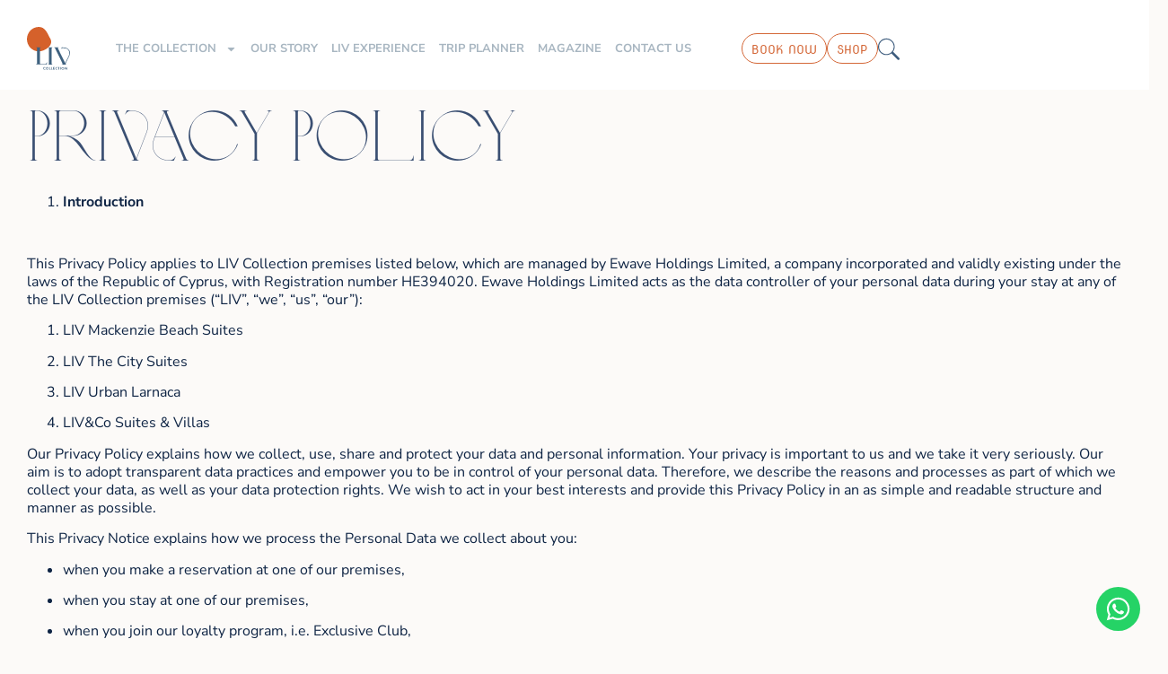

--- FILE ---
content_type: text/html; charset=UTF-8
request_url: https://www.livcollections.com/privacy-policy/
body_size: 564549
content:
<!doctype html>
<html lang="en-US">
<head><meta charset="UTF-8"><script>if(navigator.userAgent.match(/MSIE|Internet Explorer/i)||navigator.userAgent.match(/Trident\/7\..*?rv:11/i)){var href=document.location.href;if(!href.match(/[?&]nowprocket/)){if(href.indexOf("?")==-1){if(href.indexOf("#")==-1){document.location.href=href+"?nowprocket=1"}else{document.location.href=href.replace("#","?nowprocket=1#")}}else{if(href.indexOf("#")==-1){document.location.href=href+"&nowprocket=1"}else{document.location.href=href.replace("#","&nowprocket=1#")}}}}</script><script>class RocketLazyLoadScripts{constructor(){this.v="1.2.5",this.triggerEvents=["keydown","mousedown","mousemove","touchmove","touchstart","touchend","wheel"],this.userEventHandler=this._triggerListener.bind(this),this.touchStartHandler=this._onTouchStart.bind(this),this.touchMoveHandler=this._onTouchMove.bind(this),this.touchEndHandler=this._onTouchEnd.bind(this),this.clickHandler=this._onClick.bind(this),this.interceptedClicks=[],this.interceptedClickListeners=[],this._interceptClickListeners(this),window.addEventListener("pageshow",e=>{this.persisted=e.persisted,this.everythingLoaded&&this._triggerLastFunctions()}),document.addEventListener("DOMContentLoaded",()=>{this._preconnect3rdParties()}),this.delayedScripts={normal:[],async:[],defer:[]},this.trash=[],this.allJQueries=[]}_addUserInteractionListener(e){if(document.hidden){e._triggerListener();return}this.triggerEvents.forEach(t=>window.addEventListener(t,e.userEventHandler,{passive:!0})),window.addEventListener("touchstart",e.touchStartHandler,{passive:!0}),window.addEventListener("mousedown",e.touchStartHandler),document.addEventListener("visibilitychange",e.userEventHandler)}_removeUserInteractionListener(){this.triggerEvents.forEach(e=>window.removeEventListener(e,this.userEventHandler,{passive:!0})),document.removeEventListener("visibilitychange",this.userEventHandler)}_onTouchStart(e){"HTML"!==e.target.tagName&&(window.addEventListener("touchend",this.touchEndHandler),window.addEventListener("mouseup",this.touchEndHandler),window.addEventListener("touchmove",this.touchMoveHandler,{passive:!0}),window.addEventListener("mousemove",this.touchMoveHandler),e.target.addEventListener("click",this.clickHandler),this._disableOtherEventListeners(e.target,!0),this._renameDOMAttribute(e.target,"onclick","rocket-onclick"),this._pendingClickStarted())}_onTouchMove(e){window.removeEventListener("touchend",this.touchEndHandler),window.removeEventListener("mouseup",this.touchEndHandler),window.removeEventListener("touchmove",this.touchMoveHandler,{passive:!0}),window.removeEventListener("mousemove",this.touchMoveHandler),e.target.removeEventListener("click",this.clickHandler),this._disableOtherEventListeners(e.target,!1),this._renameDOMAttribute(e.target,"rocket-onclick","onclick"),this._pendingClickFinished()}_onTouchEnd(){window.removeEventListener("touchend",this.touchEndHandler),window.removeEventListener("mouseup",this.touchEndHandler),window.removeEventListener("touchmove",this.touchMoveHandler,{passive:!0}),window.removeEventListener("mousemove",this.touchMoveHandler)}_onClick(e){e.target.removeEventListener("click",this.clickHandler),this._disableOtherEventListeners(e.target,!1),this._renameDOMAttribute(e.target,"rocket-onclick","onclick"),this.interceptedClicks.push(e),e.preventDefault(),e.stopPropagation(),e.stopImmediatePropagation(),this._pendingClickFinished()}_replayClicks(){window.removeEventListener("touchstart",this.touchStartHandler,{passive:!0}),window.removeEventListener("mousedown",this.touchStartHandler),this.interceptedClicks.forEach(e=>{e.target.dispatchEvent(new MouseEvent("click",{view:e.view,bubbles:!0,cancelable:!0}))})}_interceptClickListeners(e){EventTarget.prototype.addEventListenerBase=EventTarget.prototype.addEventListener,EventTarget.prototype.addEventListener=function(t,i,r){"click"!==t||e.windowLoaded||i===e.clickHandler||e.interceptedClickListeners.push({target:this,func:i,options:r}),this.addEventListenerBase(t,i,r)}}_disableOtherEventListeners(e,t){this.interceptedClickListeners.forEach(i=>{i.target===e&&(t?e.removeEventListener("click",i.func,i.options):e.addEventListener("click",i.func,i.options))}),e.parentNode!==document.documentElement&&this._disableOtherEventListeners(e.parentNode,t)}_waitForPendingClicks(){return new Promise(e=>{this._isClickPending?this._pendingClickFinished=e:e()})}_pendingClickStarted(){this._isClickPending=!0}_pendingClickFinished(){this._isClickPending=!1}_renameDOMAttribute(e,t,i){e.hasAttribute&&e.hasAttribute(t)&&(event.target.setAttribute(i,event.target.getAttribute(t)),event.target.removeAttribute(t))}_triggerListener(){this._removeUserInteractionListener(this),"loading"===document.readyState?document.addEventListener("DOMContentLoaded",this._loadEverythingNow.bind(this)):this._loadEverythingNow()}_preconnect3rdParties(){let e=[];document.querySelectorAll("script[type=rocketlazyloadscript][data-rocket-src]").forEach(t=>{let i=t.getAttribute("data-rocket-src");if(i&&0!==i.indexOf("data:")){0===i.indexOf("//")&&(i=location.protocol+i);try{let r=new URL(i).origin;r!==location.origin&&e.push({src:r,crossOrigin:t.crossOrigin||"module"===t.getAttribute("data-rocket-type")})}catch(n){}}}),e=[...new Map(e.map(e=>[JSON.stringify(e),e])).values()],this._batchInjectResourceHints(e,"preconnect")}async _loadEverythingNow(){this.lastBreath=Date.now(),this._delayEventListeners(this),this._delayJQueryReady(this),this._handleDocumentWrite(),this._registerAllDelayedScripts(),this._preloadAllScripts(),await this._loadScriptsFromList(this.delayedScripts.normal),await this._loadScriptsFromList(this.delayedScripts.defer),await this._loadScriptsFromList(this.delayedScripts.async);try{await this._triggerDOMContentLoaded(),await this._pendingWebpackRequests(this),await this._triggerWindowLoad()}catch(e){console.error(e)}window.dispatchEvent(new Event("rocket-allScriptsLoaded")),this.everythingLoaded=!0,this._waitForPendingClicks().then(()=>{this._replayClicks()}),this._emptyTrash()}_registerAllDelayedScripts(){document.querySelectorAll("script[type=rocketlazyloadscript]").forEach(e=>{e.hasAttribute("data-rocket-src")?e.hasAttribute("async")&&!1!==e.async?this.delayedScripts.async.push(e):e.hasAttribute("defer")&&!1!==e.defer||"module"===e.getAttribute("data-rocket-type")?this.delayedScripts.defer.push(e):this.delayedScripts.normal.push(e):this.delayedScripts.normal.push(e)})}async _transformScript(e){if(await this._littleBreath(),!0===e.noModule&&"noModule"in HTMLScriptElement.prototype){e.setAttribute("data-rocket-status","skipped");return}return new Promise(t=>{let i;function r(){(i||e).setAttribute("data-rocket-status","executed"),t()}try{if(navigator.userAgent.indexOf("Firefox/")>0||""===navigator.vendor)i=document.createElement("script"),[...e.attributes].forEach(e=>{let t=e.nodeName;"type"!==t&&("data-rocket-type"===t&&(t="type"),"data-rocket-src"===t&&(t="src"),i.setAttribute(t,e.nodeValue))}),e.text&&(i.text=e.text),i.hasAttribute("src")?(i.addEventListener("load",r),i.addEventListener("error",function(){i.setAttribute("data-rocket-status","failed"),t()}),setTimeout(()=>{i.isConnected||t()},1)):(i.text=e.text,r()),e.parentNode.replaceChild(i,e);else{let n=e.getAttribute("data-rocket-type"),s=e.getAttribute("data-rocket-src");n?(e.type=n,e.removeAttribute("data-rocket-type")):e.removeAttribute("type"),e.addEventListener("load",r),e.addEventListener("error",function(){e.setAttribute("data-rocket-status","failed"),t()}),s?(e.removeAttribute("data-rocket-src"),e.src=s):e.src="data:text/javascript;base64,"+window.btoa(unescape(encodeURIComponent(e.text)))}}catch(a){e.setAttribute("data-rocket-status","failed"),t()}})}async _loadScriptsFromList(e){let t=e.shift();return t&&t.isConnected?(await this._transformScript(t),this._loadScriptsFromList(e)):Promise.resolve()}_preloadAllScripts(){this._batchInjectResourceHints([...this.delayedScripts.normal,...this.delayedScripts.defer,...this.delayedScripts.async],"preload")}_batchInjectResourceHints(e,t){var i=document.createDocumentFragment();e.forEach(e=>{let r=e.getAttribute&&e.getAttribute("data-rocket-src")||e.src;if(r){let n=document.createElement("link");n.href=r,n.rel=t,"preconnect"!==t&&(n.as="script"),e.getAttribute&&"module"===e.getAttribute("data-rocket-type")&&(n.crossOrigin=!0),e.crossOrigin&&(n.crossOrigin=e.crossOrigin),e.integrity&&(n.integrity=e.integrity),i.appendChild(n),this.trash.push(n)}}),document.head.appendChild(i)}_delayEventListeners(e){let t={};function i(i,r){return t[r].eventsToRewrite.indexOf(i)>=0&&!e.everythingLoaded?"rocket-"+i:i}function r(e,r){var n;!t[n=e]&&(t[n]={originalFunctions:{add:n.addEventListener,remove:n.removeEventListener},eventsToRewrite:[]},n.addEventListener=function(){arguments[0]=i(arguments[0],n),t[n].originalFunctions.add.apply(n,arguments)},n.removeEventListener=function(){arguments[0]=i(arguments[0],n),t[n].originalFunctions.remove.apply(n,arguments)}),t[e].eventsToRewrite.push(r)}function n(t,i){let r=t[i];t[i]=null,Object.defineProperty(t,i,{get:()=>r||function(){},set(n){e.everythingLoaded?r=n:t["rocket"+i]=r=n}})}r(document,"DOMContentLoaded"),r(window,"DOMContentLoaded"),r(window,"load"),r(window,"pageshow"),r(document,"readystatechange"),n(document,"onreadystatechange"),n(window,"onload"),n(window,"onpageshow")}_delayJQueryReady(e){let t;function i(t){return e.everythingLoaded?t:t.split(" ").map(e=>"load"===e||0===e.indexOf("load.")?"rocket-jquery-load":e).join(" ")}function r(r){if(r&&r.fn&&!e.allJQueries.includes(r)){r.fn.ready=r.fn.init.prototype.ready=function(t){return e.domReadyFired?t.bind(document)(r):document.addEventListener("rocket-DOMContentLoaded",()=>t.bind(document)(r)),r([])};let n=r.fn.on;r.fn.on=r.fn.init.prototype.on=function(){return this[0]===window&&("string"==typeof arguments[0]||arguments[0]instanceof String?arguments[0]=i(arguments[0]):"object"==typeof arguments[0]&&Object.keys(arguments[0]).forEach(e=>{let t=arguments[0][e];delete arguments[0][e],arguments[0][i(e)]=t})),n.apply(this,arguments),this},e.allJQueries.push(r)}t=r}r(window.jQuery),Object.defineProperty(window,"jQuery",{get:()=>t,set(e){r(e)}})}async _pendingWebpackRequests(e){let t=document.querySelector("script[data-webpack]");async function i(){return new Promise(e=>{t.addEventListener("load",e),t.addEventListener("error",e)})}t&&(await i(),await e._requestAnimFrame(),await e._pendingWebpackRequests(e))}async _triggerDOMContentLoaded(){this.domReadyFired=!0,await this._littleBreath(),document.dispatchEvent(new Event("rocket-readystatechange")),await this._littleBreath(),document.rocketonreadystatechange&&document.rocketonreadystatechange(),await this._littleBreath(),document.dispatchEvent(new Event("rocket-DOMContentLoaded")),await this._littleBreath(),window.dispatchEvent(new Event("rocket-DOMContentLoaded"))}async _triggerWindowLoad(){await this._littleBreath(),document.dispatchEvent(new Event("rocket-readystatechange")),await this._littleBreath(),document.rocketonreadystatechange&&document.rocketonreadystatechange(),await this._littleBreath(),window.dispatchEvent(new Event("rocket-load")),await this._littleBreath(),window.rocketonload&&window.rocketonload(),await this._littleBreath(),this.allJQueries.forEach(e=>e(window).trigger("rocket-jquery-load")),await this._littleBreath();let e=new Event("rocket-pageshow");e.persisted=this.persisted,window.dispatchEvent(e),await this._littleBreath(),window.rocketonpageshow&&window.rocketonpageshow({persisted:this.persisted}),this.windowLoaded=!0}_triggerLastFunctions(){document.onreadystatechange&&document.onreadystatechange(),window.onload&&window.onload(),window.onpageshow&&window.onpageshow({persisted:this.persisted})}_handleDocumentWrite(){let e=new Map;document.write=document.writeln=function(t){let i=document.currentScript;i||console.error("WPRocket unable to document.write this: "+t);let r=document.createRange(),n=i.parentElement,s=e.get(i);void 0===s&&(s=i.nextSibling,e.set(i,s));let a=document.createDocumentFragment();r.setStart(a,0),a.appendChild(r.createContextualFragment(t)),n.insertBefore(a,s)}}async _littleBreath(){Date.now()-this.lastBreath>45&&(await this._requestAnimFrame(),this.lastBreath=Date.now())}async _requestAnimFrame(){return document.hidden?new Promise(e=>setTimeout(e)):new Promise(e=>requestAnimationFrame(e))}_emptyTrash(){this.trash.forEach(e=>e.remove())}static run(){let e=new RocketLazyLoadScripts;e._addUserInteractionListener(e)}}RocketLazyLoadScripts.run();</script>
	
	<meta name="viewport" content="width=device-width, initial-scale=1">
	<link rel="profile" href="https://gmpg.org/xfn/11">
	<meta name='robots' content='index, follow, max-image-preview:large, max-snippet:-1, max-video-preview:-1' />

	<!-- This site is optimized with the Yoast SEO plugin v21.8.1 - https://yoast.com/wordpress/plugins/seo/ -->
	<title>Privacy Policy - LIV Collection</title><link rel="preload" as="font" href="https://www.livcollections.com/wp-content/plugins/woocommerce/assets/fonts/WooCommerce.woff" crossorigin><link rel="preload" as="font" href="https://www.livcollections.com/wp-content/uploads/2023/09/Love.woff2" crossorigin><link rel="preload" as="font" href="https://fonts.gstatic.com/s/italiana/v21/QldNNTtLsx4E__B0XQmWaXw.woff2" crossorigin><link rel="preload" as="font" href="https://fonts.gstatic.com/s/novaslim/v25/Z9XUDmZNQAuem8jyZcnOz8mJ.woff2" crossorigin><link rel="preload" as="font" href="https://fonts.gstatic.com/s/nunitosans/v18/pe0TMImSLYBIv1o4X1M8ce2xCx3yop4tQpF_MeTm0lfGWVpNn64CL7U8upHZIbMV51Q42ptCp7t1R-s.woff2" crossorigin><style id="wpr-usedcss">.tippy-box[data-animation=fade][data-state=hidden]{opacity:0}[data-tippy-root]{max-width:calc(100vw - 10px)}.tippy-box{position:relative;background-color:#333;color:#fff;border-radius:4px;font-size:14px;line-height:1.4;white-space:normal;outline:0;transition-property:transform,visibility,opacity}.tippy-box[data-placement^=top]>.tippy-arrow{bottom:0}.tippy-box[data-placement^=top]>.tippy-arrow:before{bottom:-7px;left:0;border-width:8px 8px 0;border-top-color:initial;transform-origin:center top}.tippy-box[data-placement^=bottom]>.tippy-arrow{top:0}.tippy-box[data-placement^=bottom]>.tippy-arrow:before{top:-7px;left:0;border-width:0 8px 8px;border-bottom-color:initial;transform-origin:center bottom}.tippy-box[data-placement^=left]>.tippy-arrow{right:0}.tippy-box[data-placement^=left]>.tippy-arrow:before{border-width:8px 0 8px 8px;border-left-color:initial;right:-7px;transform-origin:center left}.tippy-box[data-placement^=right]>.tippy-arrow{left:0}.tippy-box[data-placement^=right]>.tippy-arrow:before{left:-7px;border-width:8px 8px 8px 0;border-right-color:initial;transform-origin:center right}.tippy-box[data-inertia][data-state=visible]{transition-timing-function:cubic-bezier(.54,1.5,.38,1.11)}.tippy-arrow{width:16px;height:16px;color:#333}.tippy-arrow:before{content:"";position:absolute;border-color:transparent;border-style:solid}.tippy-content{position:relative;padding:5px 9px;z-index:1}img:is([sizes=auto i],[sizes^="auto," i]){contain-intrinsic-size:3000px 1500px}.flatpickr-months .flatpickr-next-month,.flatpickr-months .flatpickr-prev-month{text-decoration:none;cursor:pointer;position:absolute;top:0;height:34px;padding:10px;z-index:3;color:rgba(0,0,0,.9);fill:rgba(0,0,0,.9)}img.emoji{display:inline!important;border:none!important;box-shadow:none!important;height:1em!important;width:1em!important;margin:0 .07em!important;vertical-align:-.1em!important;background:0 0!important;padding:0!important}:root{--wp--preset--aspect-ratio--square:1;--wp--preset--aspect-ratio--4-3:4/3;--wp--preset--aspect-ratio--3-4:3/4;--wp--preset--aspect-ratio--3-2:3/2;--wp--preset--aspect-ratio--2-3:2/3;--wp--preset--aspect-ratio--16-9:16/9;--wp--preset--aspect-ratio--9-16:9/16;--wp--preset--color--black:#000000;--wp--preset--color--cyan-bluish-gray:#abb8c3;--wp--preset--color--white:#ffffff;--wp--preset--color--pale-pink:#f78da7;--wp--preset--color--vivid-red:#cf2e2e;--wp--preset--color--luminous-vivid-orange:#ff6900;--wp--preset--color--luminous-vivid-amber:#fcb900;--wp--preset--color--light-green-cyan:#7bdcb5;--wp--preset--color--vivid-green-cyan:#00d084;--wp--preset--color--pale-cyan-blue:#8ed1fc;--wp--preset--color--vivid-cyan-blue:#0693e3;--wp--preset--color--vivid-purple:#9b51e0;--wp--preset--gradient--vivid-cyan-blue-to-vivid-purple:linear-gradient(135deg,rgba(6, 147, 227, 1) 0%,rgb(155, 81, 224) 100%);--wp--preset--gradient--light-green-cyan-to-vivid-green-cyan:linear-gradient(135deg,rgb(122, 220, 180) 0%,rgb(0, 208, 130) 100%);--wp--preset--gradient--luminous-vivid-amber-to-luminous-vivid-orange:linear-gradient(135deg,rgba(252, 185, 0, 1) 0%,rgba(255, 105, 0, 1) 100%);--wp--preset--gradient--luminous-vivid-orange-to-vivid-red:linear-gradient(135deg,rgba(255, 105, 0, 1) 0%,rgb(207, 46, 46) 100%);--wp--preset--gradient--very-light-gray-to-cyan-bluish-gray:linear-gradient(135deg,rgb(238, 238, 238) 0%,rgb(169, 184, 195) 100%);--wp--preset--gradient--cool-to-warm-spectrum:linear-gradient(135deg,rgb(74, 234, 220) 0%,rgb(151, 120, 209) 20%,rgb(207, 42, 186) 40%,rgb(238, 44, 130) 60%,rgb(251, 105, 98) 80%,rgb(254, 248, 76) 100%);--wp--preset--gradient--blush-light-purple:linear-gradient(135deg,rgb(255, 206, 236) 0%,rgb(152, 150, 240) 100%);--wp--preset--gradient--blush-bordeaux:linear-gradient(135deg,rgb(254, 205, 165) 0%,rgb(254, 45, 45) 50%,rgb(107, 0, 62) 100%);--wp--preset--gradient--luminous-dusk:linear-gradient(135deg,rgb(255, 203, 112) 0%,rgb(199, 81, 192) 50%,rgb(65, 88, 208) 100%);--wp--preset--gradient--pale-ocean:linear-gradient(135deg,rgb(255, 245, 203) 0%,rgb(182, 227, 212) 50%,rgb(51, 167, 181) 100%);--wp--preset--gradient--electric-grass:linear-gradient(135deg,rgb(202, 248, 128) 0%,rgb(113, 206, 126) 100%);--wp--preset--gradient--midnight:linear-gradient(135deg,rgb(2, 3, 129) 0%,rgb(40, 116, 252) 100%);--wp--preset--font-size--small:13px;--wp--preset--font-size--medium:20px;--wp--preset--font-size--large:36px;--wp--preset--font-size--x-large:42px;--wp--preset--spacing--20:0.44rem;--wp--preset--spacing--30:0.67rem;--wp--preset--spacing--40:1rem;--wp--preset--spacing--50:1.5rem;--wp--preset--spacing--60:2.25rem;--wp--preset--spacing--70:3.38rem;--wp--preset--spacing--80:5.06rem;--wp--preset--shadow--natural:6px 6px 9px rgba(0, 0, 0, .2);--wp--preset--shadow--deep:12px 12px 50px rgba(0, 0, 0, .4);--wp--preset--shadow--sharp:6px 6px 0px rgba(0, 0, 0, .2);--wp--preset--shadow--outlined:6px 6px 0px -3px rgba(255, 255, 255, 1),6px 6px rgba(0, 0, 0, 1);--wp--preset--shadow--crisp:6px 6px 0px rgba(0, 0, 0, 1)}:where(.is-layout-flex){gap:.5em}:where(.is-layout-grid){gap:.5em}:where(.wp-block-post-template.is-layout-flex){gap:1.25em}:where(.wp-block-post-template.is-layout-grid){gap:1.25em}:where(.wp-block-columns.is-layout-flex){gap:2em}:where(.wp-block-columns.is-layout-grid){gap:2em}:root :where(.wp-block-pullquote){font-size:1.5em;line-height:1.6}.woocommerce img{height:auto;max-width:100%}.woocommerce div.product div.images{float:left;width:48%}.woocommerce #content div.product div.thumbnails::after,.woocommerce #content div.product div.thumbnails::before,.woocommerce div.product div.thumbnails::after,.woocommerce div.product div.thumbnails::before{content:" ";display:table}.woocommerce #content div.product div.thumbnails::after,.woocommerce div.product div.thumbnails::after{clear:both}.woocommerce #content div.product div.thumbnails a,.woocommerce div.product div.thumbnails a{float:left;width:30.75%;margin-right:3.8%;margin-bottom:1em}.woocommerce #content div.product div.thumbnails a.last,.woocommerce div.product div.thumbnails a.last{margin-right:0}.woocommerce #content div.product div.thumbnails a.first,.woocommerce div.product div.thumbnails a.first{clear:both}.woocommerce div.product div.thumbnails.columns-1 a{width:100%;margin-right:0;float:none}.woocommerce div.product div.thumbnails.columns-2 a{width:48%}.woocommerce div.product div.thumbnails.columns-4 a{width:22.05%}.woocommerce div.product div.thumbnails.columns-5 a{width:16.9%}.woocommerce #content div.product div.summary,.woocommerce div.product div.summary{float:right;width:48%;clear:none}.woocommerce #content div.product .woocommerce-tabs,.woocommerce div.product .woocommerce-tabs{clear:both}.woocommerce div.product .woocommerce-tabs ul.tabs::after,.woocommerce div.product .woocommerce-tabs ul.tabs::before{content:" ";display:table}.woocommerce div.product .woocommerce-tabs ul.tabs::after{clear:both}.woocommerce div.product .woocommerce-tabs ul.tabs li{display:inline-block}.woocommerce div.product #reviews .comment::after,.woocommerce div.product #reviews .comment::before{content:" ";display:table}.woocommerce div.product #reviews .comment::after{clear:both}.woocommerce div.product #reviews .comment img{float:right;height:auto}.woocommerce ul.products{clear:both}.woocommerce ul.products::after,.woocommerce ul.products::before{content:" ";display:table}.woocommerce ul.products::after{clear:both}.woocommerce ul.products li.product{float:left;margin:0 3.8% 2.992em 0;padding:0;position:relative;width:22.05%;margin-left:0}.woocommerce ul.products li.first{clear:both}.woocommerce ul.products li.last{margin-right:0}.woocommerce .woocommerce-ordering{float:right}.woocommerce #content table.cart img,.woocommerce table.cart img{height:auto}.woocommerce #content table.cart td.actions,.woocommerce table.cart td.actions{text-align:right}.woocommerce #content table.cart td.actions .coupon,.woocommerce table.cart td.actions .coupon{float:left}.woocommerce form .password-input{display:flex;flex-direction:column;justify-content:center;position:relative}.woocommerce form .password-input input[type=password]{padding-right:2.5rem}.woocommerce form .password-input input::-ms-reveal{display:none}.woocommerce form .show-password-input{position:absolute;right:.7em;top:.7em;cursor:pointer}.woocommerce form .show-password-input::after{font-family:WooCommerce;speak:never;font-weight:400;font-variant:normal;text-transform:none;line-height:1;-webkit-font-smoothing:antialiased;margin-left:.618em;content:"\e010";text-decoration:none}.woocommerce form .show-password-input.display-password::after{color:#585858}:root{--woocommerce:#7F54B3;--wc-green:#7ad03a;--wc-red:#a00;--wc-orange:#ffba00;--wc-blue:#2ea2cc;--wc-primary:#7F54B3;--wc-primary-text:white;--wc-secondary:#e9e6ed;--wc-secondary-text:#515151;--wc-highlight:#b3af54;--wc-highligh-text:white;--wc-content-bg:#fff;--wc-subtext:#767676}@keyframes spin{100%{transform:rotate(360deg)}}@font-face{font-display:swap;font-family:WooCommerce;src:url(https://www.livcollections.com/wp-content/plugins/woocommerce/assets/fonts/WooCommerce.eot);src:url(https://www.livcollections.com/wp-content/plugins/woocommerce/assets/fonts/WooCommerce.eot?#iefix) format("embedded-opentype"),url(https://www.livcollections.com/wp-content/plugins/woocommerce/assets/fonts/WooCommerce.woff) format("woff"),url(https://www.livcollections.com/wp-content/plugins/woocommerce/assets/fonts/WooCommerce.ttf) format("truetype"),url(https://www.livcollections.com/wp-content/plugins/woocommerce/assets/fonts/WooCommerce.svg#WooCommerce) format("svg");font-weight:400;font-style:normal}.woocommerce-store-notice{position:absolute;top:0;left:0;right:0;margin:0;width:100%;font-size:1em;padding:1em 0;text-align:center;background-color:#7f54b3;color:#fff;z-index:99998;box-shadow:0 1px 1em rgba(0,0,0,.2);display:none}.woocommerce-store-notice a{color:#fff;text-decoration:underline}.clear{clear:both}.woocommerce .blockUI.blockOverlay{position:relative}.woocommerce .blockUI.blockOverlay::before{height:1em;width:1em;display:block;position:absolute;top:50%;left:50%;margin-left:-.5em;margin-top:-.5em;content:"";animation:1s ease-in-out infinite spin;background:var(--wpr-bg-c4755d8b-32d2-4afa-8e56-9746e248b191) center center;background-size:cover;line-height:1;text-align:center;font-size:2em;color:rgba(0,0,0,.75)}.woocommerce a.remove{display:block;font-size:1.5em;height:1em;width:1em;text-align:center;line-height:1;border-radius:100%;color:red!important;text-decoration:none;font-weight:700;border:0}.woocommerce a.remove:hover{color:#fff!important;background:red}.woocommerce div.product{margin-bottom:0;position:relative}.woocommerce div.product .product_title{clear:none;margin-top:0;padding:0}.woocommerce div.product p.price ins,.woocommerce div.product span.price ins{background:inherit;font-weight:700;display:inline-block}.woocommerce div.product p.price del,.woocommerce div.product span.price del{opacity:.5;display:inline-block}.woocommerce div.product p.stock{font-size:.92em}.woocommerce div.product .woocommerce-product-rating{margin-bottom:1.618em}.woocommerce div.product div.images{margin-bottom:2em}.woocommerce div.product div.images img{display:block;width:100%;height:auto;box-shadow:none}.woocommerce div.product div.images div.thumbnails{padding-top:1em}.woocommerce div.product div.images.woocommerce-product-gallery{position:relative}.woocommerce div.product div.images .woocommerce-product-gallery__wrapper{transition:all cubic-bezier(.795,-.035,0,1) .5s;margin:0;padding:0}.woocommerce div.product div.images .woocommerce-product-gallery__wrapper .zoomImg{background-color:#fff;opacity:0}.woocommerce div.product div.images .woocommerce-product-gallery__image--placeholder{border:1px solid #f2f2f2}.woocommerce div.product div.images .woocommerce-product-gallery__image:nth-child(n+2){width:25%;display:inline-block}.woocommerce div.product div.images .woocommerce-product-gallery__trigger{position:absolute;top:.5em;right:.5em;font-size:2em;z-index:9;width:36px;height:36px;background:#fff;text-indent:-9999px;border-radius:100%;box-sizing:content-box}.woocommerce div.product div.images .woocommerce-product-gallery__trigger::before{content:"";display:block;width:10px;height:10px;border:2px solid #000;border-radius:100%;position:absolute;top:9px;left:9px;box-sizing:content-box}.woocommerce div.product div.images .woocommerce-product-gallery__trigger::after{content:"";display:block;width:2px;height:8px;background:#000;border-radius:6px;position:absolute;top:19px;left:22px;transform:rotate(-45deg);box-sizing:content-box}.woocommerce div.product div.images .flex-control-thumbs{overflow:hidden;zoom:1;margin:0;padding:0}.woocommerce div.product div.images .flex-control-thumbs li{width:25%;float:left;margin:0;list-style:none}.woocommerce div.product div.images .flex-control-thumbs li img{cursor:pointer;opacity:.5;margin:0}.woocommerce div.product div.images .flex-control-thumbs li img.flex-active,.woocommerce div.product div.images .flex-control-thumbs li img:hover{opacity:1}.woocommerce div.product .woocommerce-product-gallery--columns-3 .flex-control-thumbs li:nth-child(3n+1){clear:left}.woocommerce div.product .woocommerce-product-gallery--columns-4 .flex-control-thumbs li:nth-child(4n+1){clear:left}.woocommerce div.product .woocommerce-product-gallery--columns-5 .flex-control-thumbs li:nth-child(5n+1){clear:left}.woocommerce div.product div.summary{margin-bottom:2em}.woocommerce div.product div.social{text-align:right;margin:0 0 1em}.woocommerce div.product div.social span{margin:0 0 0 2px}.woocommerce div.product div.social span span{margin:0}.woocommerce div.product div.social span .stButton .chicklets{padding-left:16px;width:0}.woocommerce div.product div.social iframe{float:left;margin-top:3px}.woocommerce div.product .woocommerce-tabs ul.tabs{list-style:none;padding:0 0 0 1em;margin:0 0 1.618em;overflow:hidden;position:relative}.woocommerce div.product .woocommerce-tabs ul.tabs li{border:1px solid #cfc8d8;background-color:#e9e6ed;color:#515151;display:inline-block;position:relative;z-index:0;border-radius:4px 4px 0 0;margin:0 -5px;padding:0 1em}.woocommerce div.product .woocommerce-tabs ul.tabs li a{display:inline-block;padding:.5em 0;font-weight:700;color:#515151;text-decoration:none}.woocommerce div.product .woocommerce-tabs ul.tabs li a:hover{text-decoration:none;color:#6a6a6a}.woocommerce div.product .woocommerce-tabs ul.tabs li.active{background:#fff;color:#515151;z-index:2;border-bottom-color:#fff}.woocommerce div.product .woocommerce-tabs ul.tabs li.active a{color:inherit;text-shadow:inherit}.woocommerce div.product .woocommerce-tabs ul.tabs li.active::before{box-shadow:2px 2px 0 #fff}.woocommerce div.product .woocommerce-tabs ul.tabs li.active::after{box-shadow:-2px 2px 0 #fff}.woocommerce div.product .woocommerce-tabs ul.tabs li::after,.woocommerce div.product .woocommerce-tabs ul.tabs li::before{border:1px solid #cfc8d8;position:absolute;bottom:-1px;width:5px;height:5px;content:" ";box-sizing:border-box}.woocommerce div.product .woocommerce-tabs ul.tabs li::before{left:-5px;border-bottom-right-radius:4px;border-width:0 1px 1px 0;box-shadow:2px 2px 0 #e9e6ed}.woocommerce div.product .woocommerce-tabs ul.tabs li::after{right:-5px;border-bottom-left-radius:4px;border-width:0 0 1px 1px;box-shadow:-2px 2px 0 #e9e6ed}.woocommerce div.product .woocommerce-tabs ul.tabs::before{position:absolute;content:" ";width:100%;bottom:0;left:0;border-bottom:1px solid #cfc8d8;z-index:1}.woocommerce div.product .woocommerce-tabs .panel{margin:0 0 2em;padding:0}.woocommerce div.product p.cart{margin-bottom:2em}.woocommerce div.product p.cart::after,.woocommerce div.product p.cart::before{content:" ";display:table}.woocommerce div.product p.cart::after{clear:both}.woocommerce div.product form.cart{margin-bottom:2em}.woocommerce div.product form.cart::after,.woocommerce div.product form.cart::before{content:" ";display:table}.woocommerce div.product form.cart::after{clear:both}.woocommerce div.product form.cart div.quantity{float:left;margin:0 4px 0 0}.woocommerce div.product form.cart table{border-width:0 0 1px}.woocommerce div.product form.cart table td{padding-left:0}.woocommerce div.product form.cart table div.quantity{float:none;margin:0}.woocommerce div.product form.cart table small.stock{display:block;float:none}.woocommerce div.product form.cart .variations{margin-bottom:1em;border:0;width:100%}.woocommerce div.product form.cart .variations td,.woocommerce div.product form.cart .variations th{border:0;line-height:2em;vertical-align:top}.woocommerce div.product form.cart .variations label{font-weight:700;text-align:left}.woocommerce div.product form.cart .variations select{max-width:100%;min-width:75%;display:inline-block;margin-right:1em}.woocommerce div.product form.cart .variations td.label{padding-right:1em}.woocommerce div.product form.cart .woocommerce-variation-description p{margin-bottom:1em}.woocommerce div.product form.cart .reset_variations{visibility:hidden;font-size:.83em}.woocommerce div.product form.cart .wc-no-matching-variations{display:none}.woocommerce div.product form.cart .button{vertical-align:middle;float:left}.woocommerce div.product form.cart .group_table td.woocommerce-grouped-product-list-item__label{padding-right:1em;padding-left:1em}.woocommerce div.product form.cart .group_table td{vertical-align:top;padding-bottom:.5em;border:0}.woocommerce div.product form.cart .group_table td:first-child{width:4em;text-align:center}.woocommerce div.product form.cart .group_table .wc-grouped-product-add-to-cart-checkbox{display:inline-block;width:auto;margin:0 auto;transform:scale(1.5,1.5)}.woocommerce .products ul,.woocommerce ul.products{margin:0 0 1em;padding:0;list-style:none;clear:both}.woocommerce .products ul::after,.woocommerce .products ul::before,.woocommerce ul.products::after,.woocommerce ul.products::before{content:" ";display:table}.woocommerce .products ul::after,.woocommerce ul.products::after{clear:both}.woocommerce .products ul li,.woocommerce ul.products li{list-style:none}.woocommerce ul.products li.product h3{padding:.5em 0;margin:0;font-size:1em}.woocommerce ul.products li.product a{text-decoration:none}.woocommerce ul.products li.product a img{width:100%;height:auto;display:block;margin:0 0 1em;box-shadow:none}.woocommerce ul.products li.product strong{display:block}.woocommerce ul.products li.product .button{display:inline-block;margin-top:1em}.woocommerce .woocommerce-ordering{margin:0 0 1em}.woocommerce .woocommerce-ordering select{vertical-align:top}.woocommerce .cart .button,.woocommerce .cart input.button{float:none}.woocommerce a.added_to_cart{padding-top:.5em;display:inline-block}.woocommerce #reviews h2 small{float:right;color:#767676;font-size:15px;margin:10px 0 0}.woocommerce #reviews h2 small a{text-decoration:none;color:#767676}.woocommerce #reviews h3{margin:0}.woocommerce #reviews #respond{margin:0;border:0;padding:0}.woocommerce p.stars a{position:relative;height:1em;width:1em;text-indent:-999em;display:inline-block;text-decoration:none}.woocommerce p.stars a::before{display:block;position:absolute;top:0;left:0;width:1em;height:1em;line-height:1;font-family:WooCommerce;content:"\e021";text-indent:0}.woocommerce p.stars a:hover~a::before{content:"\e021"}.woocommerce p.stars:hover a::before{content:"\e020"}.woocommerce p.stars.selected a.active::before{content:"\e020"}.woocommerce p.stars.selected a.active~a::before{content:"\e021"}.woocommerce p.stars.selected a:not(.active)::before{content:"\e020"}.woocommerce form.register{border:1px solid #cfc8d8;padding:20px;margin:2em 0;text-align:left;border-radius:5px}.woocommerce:where(body:not(.woocommerce-block-theme-has-button-styles)) #respond input#submit,.woocommerce:where(body:not(.woocommerce-block-theme-has-button-styles)) a.button,.woocommerce:where(body:not(.woocommerce-block-theme-has-button-styles)) button.button,.woocommerce:where(body:not(.woocommerce-block-theme-has-button-styles)) input.button,:where(body:not(.woocommerce-block-theme-has-button-styles)) .woocommerce #respond input#submit,:where(body:not(.woocommerce-block-theme-has-button-styles)) .woocommerce a.button,:where(body:not(.woocommerce-block-theme-has-button-styles)) .woocommerce button.button,:where(body:not(.woocommerce-block-theme-has-button-styles)) .woocommerce input.button{font-size:100%;margin:0;line-height:1;cursor:pointer;position:relative;text-decoration:none;overflow:visible;padding:.618em 1em;font-weight:700;border-radius:3px;left:auto;color:#515151;background-color:#e9e6ed;border:0;display:inline-block;background-image:none;box-shadow:none;text-shadow:none}.woocommerce:where(body:not(.woocommerce-block-theme-has-button-styles)) #respond input#submit.loading,.woocommerce:where(body:not(.woocommerce-block-theme-has-button-styles)) a.button.loading,.woocommerce:where(body:not(.woocommerce-block-theme-has-button-styles)) button.button.loading,.woocommerce:where(body:not(.woocommerce-block-theme-has-button-styles)) input.button.loading,:where(body:not(.woocommerce-block-theme-has-button-styles)) .woocommerce #respond input#submit.loading,:where(body:not(.woocommerce-block-theme-has-button-styles)) .woocommerce a.button.loading,:where(body:not(.woocommerce-block-theme-has-button-styles)) .woocommerce button.button.loading,:where(body:not(.woocommerce-block-theme-has-button-styles)) .woocommerce input.button.loading{opacity:.25;padding-right:2.618em}.woocommerce:where(body:not(.woocommerce-block-theme-has-button-styles)) #respond input#submit.loading::after,.woocommerce:where(body:not(.woocommerce-block-theme-has-button-styles)) a.button.loading::after,.woocommerce:where(body:not(.woocommerce-block-theme-has-button-styles)) button.button.loading::after,.woocommerce:where(body:not(.woocommerce-block-theme-has-button-styles)) input.button.loading::after,:where(body:not(.woocommerce-block-theme-has-button-styles)) .woocommerce #respond input#submit.loading::after,:where(body:not(.woocommerce-block-theme-has-button-styles)) .woocommerce a.button.loading::after,:where(body:not(.woocommerce-block-theme-has-button-styles)) .woocommerce button.button.loading::after,:where(body:not(.woocommerce-block-theme-has-button-styles)) .woocommerce input.button.loading::after{font-family:WooCommerce;content:"\e01c";vertical-align:top;font-weight:400;position:absolute;top:.618em;right:1em;animation:2s linear infinite spin}.woocommerce:where(body:not(.woocommerce-block-theme-has-button-styles)) #respond input#submit.added::after,.woocommerce:where(body:not(.woocommerce-block-theme-has-button-styles)) a.button.added::after,.woocommerce:where(body:not(.woocommerce-block-theme-has-button-styles)) button.button.added::after,.woocommerce:where(body:not(.woocommerce-block-theme-has-button-styles)) input.button.added::after,:where(body:not(.woocommerce-block-theme-has-button-styles)) .woocommerce #respond input#submit.added::after,:where(body:not(.woocommerce-block-theme-has-button-styles)) .woocommerce a.button.added::after,:where(body:not(.woocommerce-block-theme-has-button-styles)) .woocommerce button.button.added::after,:where(body:not(.woocommerce-block-theme-has-button-styles)) .woocommerce input.button.added::after{font-family:WooCommerce;content:"\e017";margin-left:.53em;vertical-align:bottom}.woocommerce:where(body:not(.woocommerce-block-theme-has-button-styles)) #respond input#submit:hover,.woocommerce:where(body:not(.woocommerce-block-theme-has-button-styles)) a.button:hover,.woocommerce:where(body:not(.woocommerce-block-theme-has-button-styles)) button.button:hover,.woocommerce:where(body:not(.woocommerce-block-theme-has-button-styles)) input.button:hover,:where(body:not(.woocommerce-block-theme-has-button-styles)) .woocommerce #respond input#submit:hover,:where(body:not(.woocommerce-block-theme-has-button-styles)) .woocommerce a.button:hover,:where(body:not(.woocommerce-block-theme-has-button-styles)) .woocommerce button.button:hover,:where(body:not(.woocommerce-block-theme-has-button-styles)) .woocommerce input.button:hover{background-color:#dcd7e3;text-decoration:none;background-image:none;color:#515151}.woocommerce:where(body:not(.woocommerce-block-theme-has-button-styles)) #respond input#submit.alt,.woocommerce:where(body:not(.woocommerce-block-theme-has-button-styles)) a.button.alt,.woocommerce:where(body:not(.woocommerce-block-theme-has-button-styles)) button.button.alt,.woocommerce:where(body:not(.woocommerce-block-theme-has-button-styles)) input.button.alt,:where(body:not(.woocommerce-block-theme-has-button-styles)) .woocommerce #respond input#submit.alt,:where(body:not(.woocommerce-block-theme-has-button-styles)) .woocommerce a.button.alt,:where(body:not(.woocommerce-block-theme-has-button-styles)) .woocommerce button.button.alt,:where(body:not(.woocommerce-block-theme-has-button-styles)) .woocommerce input.button.alt{background-color:#7f54b3;color:#fff;-webkit-font-smoothing:antialiased}.woocommerce:where(body:not(.woocommerce-block-theme-has-button-styles)) #respond input#submit.alt:hover,.woocommerce:where(body:not(.woocommerce-block-theme-has-button-styles)) a.button.alt:hover,.woocommerce:where(body:not(.woocommerce-block-theme-has-button-styles)) button.button.alt:hover,.woocommerce:where(body:not(.woocommerce-block-theme-has-button-styles)) input.button.alt:hover,:where(body:not(.woocommerce-block-theme-has-button-styles)) .woocommerce #respond input#submit.alt:hover,:where(body:not(.woocommerce-block-theme-has-button-styles)) .woocommerce a.button.alt:hover,:where(body:not(.woocommerce-block-theme-has-button-styles)) .woocommerce button.button.alt:hover,:where(body:not(.woocommerce-block-theme-has-button-styles)) .woocommerce input.button.alt:hover{background-color:#7249a4;color:#fff}.woocommerce:where(body:not(.woocommerce-block-theme-has-button-styles)) #respond input#submit.alt.disabled,.woocommerce:where(body:not(.woocommerce-block-theme-has-button-styles)) #respond input#submit.alt.disabled:hover,.woocommerce:where(body:not(.woocommerce-block-theme-has-button-styles)) #respond input#submit.alt:disabled,.woocommerce:where(body:not(.woocommerce-block-theme-has-button-styles)) #respond input#submit.alt:disabled:hover,.woocommerce:where(body:not(.woocommerce-block-theme-has-button-styles)) #respond input#submit.alt:disabled[disabled],.woocommerce:where(body:not(.woocommerce-block-theme-has-button-styles)) #respond input#submit.alt:disabled[disabled]:hover,.woocommerce:where(body:not(.woocommerce-block-theme-has-button-styles)) a.button.alt.disabled,.woocommerce:where(body:not(.woocommerce-block-theme-has-button-styles)) a.button.alt.disabled:hover,.woocommerce:where(body:not(.woocommerce-block-theme-has-button-styles)) a.button.alt:disabled,.woocommerce:where(body:not(.woocommerce-block-theme-has-button-styles)) a.button.alt:disabled:hover,.woocommerce:where(body:not(.woocommerce-block-theme-has-button-styles)) a.button.alt:disabled[disabled],.woocommerce:where(body:not(.woocommerce-block-theme-has-button-styles)) a.button.alt:disabled[disabled]:hover,.woocommerce:where(body:not(.woocommerce-block-theme-has-button-styles)) button.button.alt.disabled,.woocommerce:where(body:not(.woocommerce-block-theme-has-button-styles)) button.button.alt.disabled:hover,.woocommerce:where(body:not(.woocommerce-block-theme-has-button-styles)) button.button.alt:disabled,.woocommerce:where(body:not(.woocommerce-block-theme-has-button-styles)) button.button.alt:disabled:hover,.woocommerce:where(body:not(.woocommerce-block-theme-has-button-styles)) button.button.alt:disabled[disabled],.woocommerce:where(body:not(.woocommerce-block-theme-has-button-styles)) button.button.alt:disabled[disabled]:hover,.woocommerce:where(body:not(.woocommerce-block-theme-has-button-styles)) input.button.alt.disabled,.woocommerce:where(body:not(.woocommerce-block-theme-has-button-styles)) input.button.alt.disabled:hover,.woocommerce:where(body:not(.woocommerce-block-theme-has-button-styles)) input.button.alt:disabled,.woocommerce:where(body:not(.woocommerce-block-theme-has-button-styles)) input.button.alt:disabled:hover,.woocommerce:where(body:not(.woocommerce-block-theme-has-button-styles)) input.button.alt:disabled[disabled],.woocommerce:where(body:not(.woocommerce-block-theme-has-button-styles)) input.button.alt:disabled[disabled]:hover,:where(body:not(.woocommerce-block-theme-has-button-styles)) .woocommerce #respond input#submit.alt.disabled,:where(body:not(.woocommerce-block-theme-has-button-styles)) .woocommerce #respond input#submit.alt.disabled:hover,:where(body:not(.woocommerce-block-theme-has-button-styles)) .woocommerce #respond input#submit.alt:disabled,:where(body:not(.woocommerce-block-theme-has-button-styles)) .woocommerce #respond input#submit.alt:disabled:hover,:where(body:not(.woocommerce-block-theme-has-button-styles)) .woocommerce #respond input#submit.alt:disabled[disabled],:where(body:not(.woocommerce-block-theme-has-button-styles)) .woocommerce #respond input#submit.alt:disabled[disabled]:hover,:where(body:not(.woocommerce-block-theme-has-button-styles)) .woocommerce a.button.alt.disabled,:where(body:not(.woocommerce-block-theme-has-button-styles)) .woocommerce a.button.alt.disabled:hover,:where(body:not(.woocommerce-block-theme-has-button-styles)) .woocommerce a.button.alt:disabled,:where(body:not(.woocommerce-block-theme-has-button-styles)) .woocommerce a.button.alt:disabled:hover,:where(body:not(.woocommerce-block-theme-has-button-styles)) .woocommerce a.button.alt:disabled[disabled],:where(body:not(.woocommerce-block-theme-has-button-styles)) .woocommerce a.button.alt:disabled[disabled]:hover,:where(body:not(.woocommerce-block-theme-has-button-styles)) .woocommerce button.button.alt.disabled,:where(body:not(.woocommerce-block-theme-has-button-styles)) .woocommerce button.button.alt.disabled:hover,:where(body:not(.woocommerce-block-theme-has-button-styles)) .woocommerce button.button.alt:disabled,:where(body:not(.woocommerce-block-theme-has-button-styles)) .woocommerce button.button.alt:disabled:hover,:where(body:not(.woocommerce-block-theme-has-button-styles)) .woocommerce button.button.alt:disabled[disabled],:where(body:not(.woocommerce-block-theme-has-button-styles)) .woocommerce button.button.alt:disabled[disabled]:hover,:where(body:not(.woocommerce-block-theme-has-button-styles)) .woocommerce input.button.alt.disabled,:where(body:not(.woocommerce-block-theme-has-button-styles)) .woocommerce input.button.alt.disabled:hover,:where(body:not(.woocommerce-block-theme-has-button-styles)) .woocommerce input.button.alt:disabled,:where(body:not(.woocommerce-block-theme-has-button-styles)) .woocommerce input.button.alt:disabled:hover,:where(body:not(.woocommerce-block-theme-has-button-styles)) .woocommerce input.button.alt:disabled[disabled],:where(body:not(.woocommerce-block-theme-has-button-styles)) .woocommerce input.button.alt:disabled[disabled]:hover{background-color:#7f54b3;color:#fff}.woocommerce:where(body:not(.woocommerce-block-theme-has-button-styles)) #respond input#submit.disabled,.woocommerce:where(body:not(.woocommerce-block-theme-has-button-styles)) #respond input#submit:disabled,.woocommerce:where(body:not(.woocommerce-block-theme-has-button-styles)) #respond input#submit:disabled[disabled],.woocommerce:where(body:not(.woocommerce-block-theme-has-button-styles)) a.button.disabled,.woocommerce:where(body:not(.woocommerce-block-theme-has-button-styles)) a.button:disabled,.woocommerce:where(body:not(.woocommerce-block-theme-has-button-styles)) a.button:disabled[disabled],.woocommerce:where(body:not(.woocommerce-block-theme-has-button-styles)) button.button.disabled,.woocommerce:where(body:not(.woocommerce-block-theme-has-button-styles)) button.button:disabled,.woocommerce:where(body:not(.woocommerce-block-theme-has-button-styles)) button.button:disabled[disabled],.woocommerce:where(body:not(.woocommerce-block-theme-has-button-styles)) input.button.disabled,.woocommerce:where(body:not(.woocommerce-block-theme-has-button-styles)) input.button:disabled,.woocommerce:where(body:not(.woocommerce-block-theme-has-button-styles)) input.button:disabled[disabled],:where(body:not(.woocommerce-block-theme-has-button-styles)) .woocommerce #respond input#submit.disabled,:where(body:not(.woocommerce-block-theme-has-button-styles)) .woocommerce #respond input#submit:disabled,:where(body:not(.woocommerce-block-theme-has-button-styles)) .woocommerce #respond input#submit:disabled[disabled],:where(body:not(.woocommerce-block-theme-has-button-styles)) .woocommerce a.button.disabled,:where(body:not(.woocommerce-block-theme-has-button-styles)) .woocommerce a.button:disabled,:where(body:not(.woocommerce-block-theme-has-button-styles)) .woocommerce a.button:disabled[disabled],:where(body:not(.woocommerce-block-theme-has-button-styles)) .woocommerce button.button.disabled,:where(body:not(.woocommerce-block-theme-has-button-styles)) .woocommerce button.button:disabled,:where(body:not(.woocommerce-block-theme-has-button-styles)) .woocommerce button.button:disabled[disabled],:where(body:not(.woocommerce-block-theme-has-button-styles)) .woocommerce input.button.disabled,:where(body:not(.woocommerce-block-theme-has-button-styles)) .woocommerce input.button:disabled,:where(body:not(.woocommerce-block-theme-has-button-styles)) .woocommerce input.button:disabled[disabled]{color:inherit;cursor:not-allowed;opacity:.5;padding:.618em 1em}.woocommerce:where(body:not(.woocommerce-block-theme-has-button-styles)) #respond input#submit.disabled:hover,.woocommerce:where(body:not(.woocommerce-block-theme-has-button-styles)) #respond input#submit:disabled:hover,.woocommerce:where(body:not(.woocommerce-block-theme-has-button-styles)) #respond input#submit:disabled[disabled]:hover,.woocommerce:where(body:not(.woocommerce-block-theme-has-button-styles)) a.button.disabled:hover,.woocommerce:where(body:not(.woocommerce-block-theme-has-button-styles)) a.button:disabled:hover,.woocommerce:where(body:not(.woocommerce-block-theme-has-button-styles)) a.button:disabled[disabled]:hover,.woocommerce:where(body:not(.woocommerce-block-theme-has-button-styles)) button.button.disabled:hover,.woocommerce:where(body:not(.woocommerce-block-theme-has-button-styles)) button.button:disabled:hover,.woocommerce:where(body:not(.woocommerce-block-theme-has-button-styles)) button.button:disabled[disabled]:hover,.woocommerce:where(body:not(.woocommerce-block-theme-has-button-styles)) input.button.disabled:hover,.woocommerce:where(body:not(.woocommerce-block-theme-has-button-styles)) input.button:disabled:hover,.woocommerce:where(body:not(.woocommerce-block-theme-has-button-styles)) input.button:disabled[disabled]:hover,:where(body:not(.woocommerce-block-theme-has-button-styles)) .woocommerce #respond input#submit.disabled:hover,:where(body:not(.woocommerce-block-theme-has-button-styles)) .woocommerce #respond input#submit:disabled:hover,:where(body:not(.woocommerce-block-theme-has-button-styles)) .woocommerce #respond input#submit:disabled[disabled]:hover,:where(body:not(.woocommerce-block-theme-has-button-styles)) .woocommerce a.button.disabled:hover,:where(body:not(.woocommerce-block-theme-has-button-styles)) .woocommerce a.button:disabled:hover,:where(body:not(.woocommerce-block-theme-has-button-styles)) .woocommerce a.button:disabled[disabled]:hover,:where(body:not(.woocommerce-block-theme-has-button-styles)) .woocommerce button.button.disabled:hover,:where(body:not(.woocommerce-block-theme-has-button-styles)) .woocommerce button.button:disabled:hover,:where(body:not(.woocommerce-block-theme-has-button-styles)) .woocommerce button.button:disabled[disabled]:hover,:where(body:not(.woocommerce-block-theme-has-button-styles)) .woocommerce input.button.disabled:hover,:where(body:not(.woocommerce-block-theme-has-button-styles)) .woocommerce input.button:disabled:hover,:where(body:not(.woocommerce-block-theme-has-button-styles)) .woocommerce input.button:disabled[disabled]:hover{color:inherit;background-color:#e9e6ed}.woocommerce-cart table.cart img{width:32px;box-shadow:none}.woocommerce-cart table.cart td,.woocommerce-cart table.cart th{vertical-align:middle}.woocommerce-cart table.cart input{margin:0;vertical-align:middle}.woocommerce-cart .checkout .shipping_address{clear:both}.woocommerce-cart #payment{background:#e9e6ed;border-radius:5px}.woo-variation-swatches .wp-block-getwooplugins-variation-swatches.swatches-align-center{--wvs-position:center}.woo-variation-swatches .wp-block-getwooplugins-variation-swatches.swatches-align-left{--wvs-position:flex-start}.woo-variation-swatches .wp-block-getwooplugins-variation-swatches.swatches-align-right{--wvs-position:flex-end}.woo-variation-swatches .woo-variation-raw-select+.select2{display:none!important}.woo-variation-swatches .wvs-widget-layered-nav-list__item-color{-webkit-box-orient:horizontal;-webkit-box-direction:normal;-webkit-box-align:center;-ms-flex-align:center;align-items:center;display:-webkit-box;display:-ms-flexbox;display:flex;-ms-flex-direction:row;flex-direction:row;margin:10px 0}.woo-variation-swatches .wvs-widget-layered-nav-list__item-color>a{display:inline-block;position:relative}.woo-variation-swatches .wvs-widget-layered-nav-list__item-color .count{padding:0 5px}.woo-variation-swatches .wvs-widget-layered-nav-list__item-color .wvs-widget-item-wrapper{-webkit-box-align:center;-ms-flex-align:center;align-items:center;display:-webkit-box;display:-ms-flexbox;display:flex}.woo-variation-swatches .wvs-widget-layered-nav-list__item-color .item{border:2px solid #fff;-webkit-box-shadow:var(--wvs-item-box-shadow,0 0 0 1px #a8a8a8);box-shadow:var(--wvs-item-box-shadow,0 0 0 1px #a8a8a8);display:inline-block;float:left;height:20px;margin:0 4px;padding:9px;-webkit-transition:-webkit-box-shadow .2s;transition:-webkit-box-shadow .2s ease;-o-transition:box-shadow .2s;transition:box-shadow .2s ease;transition:box-shadow .2s ease,-webkit-box-shadow .2s ease;width:20px}.woo-variation-swatches .wvs-widget-layered-nav-list__item-color .item.style-squared{border-radius:2px}.woo-variation-swatches .wvs-widget-layered-nav-list__item-color .item.style-rounded{border-radius:100%}.woo-variation-swatches .wvs-widget-layered-nav-list__item-color .text{display:inline-block}.woo-variation-swatches .wvs-widget-layered-nav-list__item-color .text :after{clear:both;content:"";display:inline}.woo-variation-swatches .wvs-widget-layered-nav-list__item-color:hover .item{-webkit-box-shadow:var(--wvs-hover-item-box-shadow,0 0 0 3px #ddd);box-shadow:var(--wvs-hover-item-box-shadow,0 0 0 3px #ddd)}.woo-variation-swatches .wvs-widget-layered-nav-list__item-color.woocommerce-widget-layered-nav-list__item--chosen .item{-webkit-box-shadow:var(--wvs-selected-item-box-shadow,0 0 0 2px #000);box-shadow:var(--wvs-selected-item-box-shadow,0 0 0 2px #000)}.woo-variation-swatches .variations td.value>span:after,.woo-variation-swatches .variations td.value>span:before,.woo-variation-swatches .woo-variation-raw-select,.woo-variation-swatches .woo-variation-raw-select:after,.woo-variation-swatches .woo-variation-raw-select:before{display:none!important}.woo-variation-swatches .woo-variation-swatches-variable-item-more{-webkit-box-align:center;-ms-flex-align:center;align-items:center;display:-webkit-box;display:-ms-flexbox;display:flex}.woo-variation-swatches .wvs-archive-variations-wrapper{display:block;width:100%}.woo-variation-swatches .wvs-archive-variations-wrapper .variable-items-wrapper .variable-item:not(.radio-variable-item){height:var(--wvs-archive-product-item-height,30px);width:var(--wvs-archive-product-item-width,30px)}.woo-variation-swatches .wvs-archive-variations-wrapper .variable-items-wrapper .variable-item:not(.radio-variable-item).button-variable-item{font-size:var(--wvs-archive-product-item-font-size,16px)}.woo-variation-swatches .wvs-archive-variations-wrapper .variable-items-wrapper.wvs-style-squared.archive-variable-items .variable-item:not(.radio-variable-item).button-variable-item{min-width:var(--wvs-archive-product-item-width,30px)}.woo-variation-swatches ul.variations{-webkit-box-orient:vertical;-ms-flex-direction:column;flex-direction:column;list-style:none;margin:0;padding:0}.woo-variation-swatches ul.variations,.woo-variation-swatches ul.variations>li{-webkit-box-direction:normal;display:-webkit-box;display:-ms-flexbox;display:flex}.woo-variation-swatches ul.variations>li{-webkit-box-pack:var(--wvs-position);-ms-flex-pack:var(--wvs-position);-webkit-box-orient:horizontal;-ms-flex-direction:row;flex-direction:row;justify-content:var(--wvs-position);margin:5px 0}.woo-variation-swatches ul.variations .wvs_archive_reset_variations.hide{visibility:hidden}.woo-variation-swatches ul.variations .wvs_archive_reset_variations.show{visibility:visible}.woo-variation-swatches .variable-items-wrapper{-webkit-box-pack:start;-ms-flex-pack:start;display:-webkit-box;display:-ms-flexbox;display:flex;-ms-flex-wrap:wrap;flex-wrap:wrap;justify-content:flex-start;list-style:none;margin:0;padding:0}.woo-variation-swatches .variable-items-wrapper.enabled-large-size .variable-item:not(.radio-variable-item){height:var(--wvs-single-product-large-item-height,40px);width:var(--wvs-single-product-large-item-width,40px)}.woo-variation-swatches .variable-items-wrapper.enabled-large-size .variable-item:not(.radio-variable-item).button-variable-item{font-size:var(--wvs-single-product-large-item-font-size,16px)}.woo-variation-swatches .variable-items-wrapper.radio-variable-items-wrapper{-webkit-box-orient:vertical;-webkit-box-direction:normal;-webkit-box-align:start;-ms-flex-align:start;align-items:flex-start;-ms-flex-direction:column;flex-direction:column}.woo-variation-swatches .variable-items-wrapper.radio-variable-items-wrapper .radio-variable-item{-webkit-box-pack:center;-ms-flex-pack:center;-webkit-box-sizing:border-box;box-sizing:border-box;cursor:pointer;display:-webkit-box;display:-ms-flexbox;display:flex;justify-content:center;list-style:none;padding:0 5px}.woo-variation-swatches .variable-items-wrapper.radio-variable-items-wrapper .radio-variable-item input,.woo-variation-swatches .variable-items-wrapper.radio-variable-items-wrapper .radio-variable-item label{cursor:pointer;vertical-align:middle}.woo-variation-swatches .variable-items-wrapper.radio-variable-items-wrapper .radio-variable-item input{height:20px;width:20px}.woo-variation-swatches .variable-items-wrapper.radio-variable-items-wrapper .radio-variable-item input+span{margin-inline:10px}.woo-variation-swatches .variable-items-wrapper.radio-variable-items-wrapper .radio-variable-item .variable-item-radio-value-wrapper{display:inline-block}.woo-variation-swatches .variable-items-wrapper.radio-variable-items-wrapper .radio-variable-item .variable-item-radio-value-wrapper img{display:inline-block;margin:0;padding:0;vertical-align:middle;width:40px}.woo-variation-swatches .variable-items-wrapper.radio-variable-items-wrapper .radio-variable-item .variable-item-radio-value-wrapper .out-of-stock{display:inline-block;margin:0;padding:0}.woo-variation-swatches .variable-items-wrapper.radio-variable-items-wrapper .radio-variable-item label{display:inline-block;padding:2px 0;width:auto}.woo-variation-swatches .variable-items-wrapper.radio-variable-items-wrapper .radio-variable-item.disabled,.woo-variation-swatches .variable-items-wrapper.radio-variable-items-wrapper .radio-variable-item.disabled:hover{-webkit-box-shadow:none;box-shadow:none}.woo-variation-swatches .variable-items-wrapper.radio-variable-items-wrapper .radio-variable-item.disabled input,.woo-variation-swatches .variable-items-wrapper.radio-variable-items-wrapper .radio-variable-item.disabled label,.woo-variation-swatches .variable-items-wrapper.radio-variable-items-wrapper .radio-variable-item.disabled:hover input,.woo-variation-swatches .variable-items-wrapper.radio-variable-items-wrapper .radio-variable-item.disabled:hover label{cursor:not-allowed;opacity:.5}.woo-variation-swatches .variable-items-wrapper.radio-variable-items-wrapper .radio-variable-item.disabled .variable-item-radio-value,.woo-variation-swatches .variable-items-wrapper.radio-variable-items-wrapper .radio-variable-item.disabled:hover .variable-item-radio-value{text-decoration:line-through}.woo-variation-swatches .variable-items-wrapper.radio-variable-items-wrapper .radio-variable-item.disabled:after,.woo-variation-swatches .variable-items-wrapper.radio-variable-items-wrapper .radio-variable-item.disabled:before,.woo-variation-swatches .variable-items-wrapper.radio-variable-items-wrapper .radio-variable-item.disabled:hover:after,.woo-variation-swatches .variable-items-wrapper.radio-variable-items-wrapper .radio-variable-item.disabled:hover:before{display:none}.woo-variation-swatches .variable-items-wrapper.radio-variable-items-wrapper .radio-variable-item.disabled:focus,.woo-variation-swatches .variable-items-wrapper.radio-variable-items-wrapper .radio-variable-item.disabled:hover:focus{-webkit-box-shadow:none;box-shadow:none}.woo-variation-swatches .variable-items-wrapper.radio-variable-items-wrapper .radio-variable-item.no-stock input,.woo-variation-swatches .variable-items-wrapper.radio-variable-items-wrapper .radio-variable-item.no-stock label,.woo-variation-swatches .variable-items-wrapper.radio-variable-items-wrapper .radio-variable-item.no-stock:hover input,.woo-variation-swatches .variable-items-wrapper.radio-variable-items-wrapper .radio-variable-item.no-stock:hover label{opacity:.6;text-decoration:line-through}.woo-variation-swatches .variable-items-wrapper.radio-variable-items-wrapper .radio-variable-item.no-stock .variable-item-radio-value,.woo-variation-swatches .variable-items-wrapper.radio-variable-items-wrapper .radio-variable-item.no-stock:hover .variable-item-radio-value{text-decoration:line-through}.woo-variation-swatches .variable-items-wrapper .variable-item{list-style:none;margin:0;outline:0;padding:0;-webkit-transition:.2s;-o-transition:.2s;transition:all .2s ease;-webkit-user-select:none;-moz-user-select:none;-ms-user-select:none;user-select:none}.woo-variation-swatches .variable-items-wrapper .variable-item .variable-item-contents{-webkit-box-orient:vertical;-webkit-box-direction:normal;-webkit-box-pack:center;-ms-flex-pack:center;display:-webkit-box;display:-ms-flexbox;display:flex;-ms-flex-direction:column;flex-direction:column;height:100%;justify-content:center;position:relative;width:100%}.woo-variation-swatches .variable-items-wrapper .variable-item.variation-disabled{display:none!important}.woo-variation-swatches .variable-items-wrapper .variable-item img{height:100%;margin:0;padding:0;pointer-events:none;width:100%}.woo-variation-swatches .variable-items-wrapper .variable-item>span{pointer-events:none}.woo-variation-swatches .variable-items-wrapper .variable-item:not(.radio-variable-item){-webkit-box-pack:center;-ms-flex-pack:center;-webkit-box-align:center;-ms-flex-align:center;align-items:center;background-color:var(--wvs-item-background-color,#fff);-webkit-box-shadow:var(--wvs-item-box-shadow,0 0 0 1px #a8a8a8);box-shadow:var(--wvs-item-box-shadow,0 0 0 1px #a8a8a8);-webkit-box-sizing:border-box;box-sizing:border-box;color:var(--wvs-item-text-color,#000);cursor:pointer;display:-webkit-box;display:-ms-flexbox;display:flex;height:var(--wvs-single-product-item-height,30px);justify-content:center;margin:4px;padding:2px;position:relative;width:var(--wvs-single-product-item-width,30px)}.woo-variation-swatches .variable-items-wrapper .variable-item:not(.radio-variable-item):last-child{margin-right:0}.woo-variation-swatches .variable-items-wrapper .variable-item:not(.radio-variable-item).no-stock .variable-item-contents,.woo-variation-swatches .variable-items-wrapper .variable-item:not(.radio-variable-item).no-stock img,.woo-variation-swatches .variable-items-wrapper .variable-item:not(.radio-variable-item).no-stock span{opacity:.6}.woo-variation-swatches .variable-items-wrapper .variable-item:not(.radio-variable-item).no-stock .variable-item-contents:before{background-image:var(--wvs-cross);background-position:50%;background-repeat:no-repeat;content:" ";display:block;height:100%;position:absolute;width:100%}.woo-variation-swatches .variable-items-wrapper .variable-item:not(.radio-variable-item):hover{background-color:var(--wvs-hover-item-background-color,#fff);color:var(--wvs-hover-item-text-color,#000)}.woo-variation-swatches .variable-items-wrapper .variable-item:not(.radio-variable-item):focus,.woo-variation-swatches .variable-items-wrapper .variable-item:not(.radio-variable-item):hover{-webkit-box-shadow:var(--wvs-hover-item-box-shadow,0 0 0 3px #ddd);box-shadow:var(--wvs-hover-item-box-shadow,0 0 0 3px #ddd)}.woo-variation-swatches .variable-items-wrapper .variable-item:not(.radio-variable-item).selected,.woo-variation-swatches .variable-items-wrapper .variable-item:not(.radio-variable-item).selected:hover{-webkit-box-shadow:var(--wvs-selected-item-box-shadow,0 0 0 2px #000);box-shadow:var(--wvs-selected-item-box-shadow,0 0 0 2px #000);color:var(--wvs-selected-item-text-color,#000)}.woo-variation-swatches .variable-items-wrapper .variable-item:not(.radio-variable-item).disabled,.woo-variation-swatches .variable-items-wrapper .variable-item:not(.radio-variable-item).disabled:hover{cursor:not-allowed;overflow:hidden;pointer-events:none;position:relative}.woo-variation-swatches .variable-items-wrapper .variable-item:not(.radio-variable-item).disabled .variable-item-contents,.woo-variation-swatches .variable-items-wrapper .variable-item:not(.radio-variable-item).disabled img,.woo-variation-swatches .variable-items-wrapper .variable-item:not(.radio-variable-item).disabled span,.woo-variation-swatches .variable-items-wrapper .variable-item:not(.radio-variable-item).disabled:hover .variable-item-contents,.woo-variation-swatches .variable-items-wrapper .variable-item:not(.radio-variable-item).disabled:hover img,.woo-variation-swatches .variable-items-wrapper .variable-item:not(.radio-variable-item).disabled:hover span{opacity:.6}.woo-variation-swatches .variable-items-wrapper .variable-item:not(.radio-variable-item).disabled .variable-item-contents:before,.woo-variation-swatches .variable-items-wrapper .variable-item:not(.radio-variable-item).disabled:hover .variable-item-contents:before{background-image:var(--wvs-cross);background-position:50%;background-repeat:no-repeat;content:" ";display:block;height:100%;position:absolute;width:100%}.woo-variation-swatches .variable-items-wrapper .variable-item:not(.radio-variable-item).color-variable-item.selected:not(.no-stock) .variable-item-contents:before,.woo-variation-swatches .variable-items-wrapper .variable-item:not(.radio-variable-item).image-variable-item.selected:not(.no-stock) .variable-item-contents:before{background-image:var(--wvs-tick);background-position:50%;background-repeat:no-repeat;background-size:60%;content:" ";display:block;height:100%;position:absolute;width:100%}.woo-variation-swatches .variable-items-wrapper .variable-item:not(.radio-variable-item).color-variable-item .variable-item-span-color,.woo-variation-swatches .variable-items-wrapper .variable-item:not(.radio-variable-item).image-variable-item .variable-item-span-color{display:block;height:100%;width:100%}.woo-variation-swatches .variable-items-wrapper .variable-item:not(.radio-variable-item).button-variable-item{font-size:var(--wvs-single-product-item-font-size,16px);text-align:center}.woo-variation-swatches .variable-items-wrapper .variable-item:not(.radio-variable-item).button-variable-item.selected:not(.no-stock){background-color:var(--wvs-selected-item-background-color,#fff);color:var(--wvs-selected-item-text-color,#000)}.woo-variation-swatches .variable-items-wrapper .variable-item.wvs-show-stock-left-info:not(.disabled):not(.radio-variable-item) .wvs-stock-left-info:before{border-bottom:3px solid #de8604;border-left:3px solid transparent;border-right:3px solid transparent;content:" ";left:50%;margin-left:-3px;position:absolute;top:calc(100% - 1px);width:0;z-index:1}.woo-variation-swatches .variable-items-wrapper .variable-item.wvs-show-stock-left-info:not(.disabled):not(.radio-variable-item) .wvs-stock-left-info:after{left:50%;min-width:36px;position:absolute;text-align:center;top:calc(100% + 2px);-webkit-transform:translateX(-50%);-ms-transform:translateX(-50%);transform:translateX(-50%)}.woo-variation-swatches .variable-items-wrapper .variable-item.wvs-show-stock-left-info:not(.disabled) .wvs-stock-left-info:after{background:#de8604;border-radius:2px!important;-webkit-box-shadow:0 0 2px rgba(0,0,0,.38);box-shadow:0 0 2px rgba(0,0,0,.38);color:#fff;content:attr(data-wvs-stock-info);font-size:10px;font-style:italic;line-height:1;padding:2px;text-shadow:0 1px rgba(0,0,0,.251)}.woo-variation-swatches .variable-items-wrapper .variable-item.wvs-show-stock-left-info:not(.disabled).radio-variable-item .wvs-stock-left-info:after{margin-left:5px}.woo-variation-swatches .wvs-style-rounded.variable-items-wrapper .variable-item:not(.radio-variable-item){border-radius:100%}.woo-variation-swatches .wvs-style-rounded.variable-items-wrapper .variable-item:not(.radio-variable-item) .variable-item-span,.woo-variation-swatches .wvs-style-rounded.variable-items-wrapper .variable-item:not(.radio-variable-item) img{border-radius:100%;line-height:1;margin:0;overflow:hidden}.woo-variation-swatches .wvs-style-rounded.variable-items-wrapper .variable-item.radio-variable-item img{border-radius:100%}.woo-variation-swatches .wvs-style-squared.variable-items-wrapper .variable-item:not(.radio-variable-item){border-radius:2px}.woo-variation-swatches .wvs-style-squared.variable-items-wrapper .variable-item:not(.radio-variable-item).button-variable-item{min-width:var(--wvs-single-product-item-width);width:auto}.woo-variation-swatches .wvs-style-squared.variable-items-wrapper .variable-item:not(.radio-variable-item).button-variable-item .variable-item-span{padding:0 5px}.woo-variation-swatches .wvs-style-squared.variable-items-wrapper .variable-item:not(.radio-variable-item).color-variable-item span:after{border-radius:0}.woo-variation-swatches .wvs-style-squared.variable-items-wrapper .variable-item.radio-variable-item img{border-radius:5px}.woo-variation-swatches.wvs-behavior-blur .variable-items-wrapper .radio-variable-item.disabled input,.woo-variation-swatches.wvs-behavior-blur .variable-items-wrapper .radio-variable-item.disabled label,.woo-variation-swatches.wvs-behavior-blur .variable-items-wrapper .radio-variable-item.disabled:hover input,.woo-variation-swatches.wvs-behavior-blur .variable-items-wrapper .radio-variable-item.disabled:hover label{cursor:not-allowed;opacity:.5;text-decoration:line-through}.woo-variation-swatches.wvs-behavior-blur .variable-items-wrapper .radio-variable-item.disabled:after,.woo-variation-swatches.wvs-behavior-blur .variable-items-wrapper .radio-variable-item.disabled:before,.woo-variation-swatches.wvs-behavior-blur .variable-items-wrapper .radio-variable-item.disabled:hover:after,.woo-variation-swatches.wvs-behavior-blur .variable-items-wrapper .radio-variable-item.disabled:hover:before{display:none}.woo-variation-swatches.wvs-behavior-blur-no-cross .variable-items-wrapper .variable-item:not(.radio-variable-item).disabled .variable-item-contents:before,.woo-variation-swatches.wvs-behavior-blur-no-cross .variable-items-wrapper .variable-item:not(.radio-variable-item).disabled:hover .variable-item-contents:before,.woo-variation-swatches.wvs-behavior-blur-no-cross .variable-items-wrapper .variable-item:not(.radio-variable-item).no-stock .variable-item-contents:before,.woo-variation-swatches.wvs-behavior-blur-no-cross .variable-items-wrapper .variable-item:not(.radio-variable-item).no-stock:hover .variable-item-contents:before{background-image:none}.woo-variation-swatches.wvs-behavior-blur-no-cross .variable-items-wrapper .radio-variable-item.disabled,.woo-variation-swatches.wvs-behavior-blur-no-cross .variable-items-wrapper .radio-variable-item.disabled:hover{overflow:hidden}.woo-variation-swatches.wvs-behavior-blur-no-cross .variable-items-wrapper .radio-variable-item.disabled input,.woo-variation-swatches.wvs-behavior-blur-no-cross .variable-items-wrapper .radio-variable-item.disabled label,.woo-variation-swatches.wvs-behavior-blur-no-cross .variable-items-wrapper .radio-variable-item.disabled:hover input,.woo-variation-swatches.wvs-behavior-blur-no-cross .variable-items-wrapper .radio-variable-item.disabled:hover label{opacity:.3;pointer-events:none}.woo-variation-swatches.wvs-behavior-hide .variable-items-wrapper .variable-item.disabled{font-size:0;height:0!important;margin:0!important;min-height:0!important;min-width:0!important;opacity:0;padding:0!important;-webkit-transform:scale(0);-ms-transform:scale(0);transform:scale(0);-webkit-transform-origin:center;-ms-transform-origin:center;transform-origin:center;visibility:hidden;width:0!important}.woo-variation-swatches.wvs-behavior-hide .variable-items-wrapper .variable-item.disabled.radio-variable-item{width:auto!important}.woo-variation-swatches.wvs-behavior-hide .variable-items-wrapper .variable-item.no-stock .variable-item-contents:before{background-image:none}.woo-variation-swatches.rtl .variable-items-wrapper .variable-item{text-align:right}.woo-variation-swatches.rtl .variable-items-wrapper .variable-item:not(.radio-variable-item){margin:4px 0 4px 8px}.woo-variation-swatches.rtl .variable-items-wrapper.radio-variable-wrapper .radio-variable-item input{margin-left:5px;margin-right:0}.woo-variation-swatches.woocommerce .product.elementor table.variations td.value:before{display:none!important}.woo-variation-swatches.woo-variation-swatches-ie11 .variable-items-wrapper{display:block!important}.woo-variation-swatches.woo-variation-swatches-ie11 .variable-items-wrapper .variable-item:not(.radio-variable-item){float:left}.woo-variation-swatches.wvs-show-label .variations td,.woo-variation-swatches.wvs-show-label .variations th{display:block;text-align:start;width:auto!important}.woo-variation-swatches.wvs-show-label .variations td .woo-selected-variation-item-name,.woo-variation-swatches.wvs-show-label .variations td label,.woo-variation-swatches.wvs-show-label .variations th .woo-selected-variation-item-name,.woo-variation-swatches.wvs-show-label .variations th label{display:inline-block;margin:0 2px}.woo-variation-swatches.wvs-show-label .variations td .woo-selected-variation-item-name,.woo-variation-swatches.wvs-show-label .variations th .woo-selected-variation-item-name{font-weight:600}.woo-variation-swatches .variations .woo-variation-item-label{-webkit-margin-before:5px;margin:0;margin-block-start:5px}.woo-variation-swatches .variations .woo-variation-item-label .woo-selected-variation-item-name{font-weight:600}.woo-variation-swatches .grouped-variable-items{display:-webkit-box;display:-ms-flexbox;display:flex;-ms-flex-wrap:wrap;flex-wrap:wrap;list-style:none!important}.woo-variation-swatches .grouped-variable-items.grouped-variable-items-display-vertical{-webkit-box-orient:vertical;-webkit-box-direction:normal;-ms-flex-direction:column;flex-direction:column}.woo-variation-swatches .grouped-variable-items.grouped-variable-items-display-vertical .group-variable-items-wrapper{margin-top:10px}.woo-variation-swatches .grouped-variable-items.grouped-variable-items-display-vertical .no-group-variable-items-wrapper{margin-top:20px}.woo-variation-swatches .grouped-variable-items.grouped-variable-items-display-horizontal{-webkit-box-align:end;-ms-flex-align:end;align-items:flex-end}.woo-variation-swatches .grouped-variable-items.grouped-variable-items-display-horizontal .group-variable-items-wrapper{margin-right:20px;margin-top:10px}.woo-variation-swatches .grouped-variable-items.grouped-variable-items-display-horizontal .group-variable-items-wrapper:last-child,.woo-variation-swatches .grouped-variable-items.grouped-variable-items-display-horizontal .no-group-variable-items-wrapper{margin-right:0}.woo-variation-swatches .grouped-variable-items .group-variable-item-wrapper{display:-webkit-box;display:-ms-flexbox;display:flex;-ms-flex-wrap:wrap;flex-wrap:wrap;margin:0}.woo-variation-swatches .grouped-variable-items .group-variable-items-name{font-style:italic}.woo-variation-swatches .wvs-hide-view-cart-link{display:none}:root{--wvs-tick:url("data:image/svg+xml;utf8,%3Csvg filter='drop-shadow(0px 0px 2px rgb(0 0 0 / .8))' xmlns='http://www.w3.org/2000/svg' viewBox='0 0 30 30'%3E%3Cpath fill='none' stroke='%23ffffff' stroke-linecap='round' stroke-linejoin='round' stroke-width='4' d='M4 16L11 23 27 7'/%3E%3C/svg%3E");--wvs-cross:url("data:image/svg+xml;utf8,%3Csvg filter='drop-shadow(0px 0px 5px rgb(255 255 255 / .6))' xmlns='http://www.w3.org/2000/svg' width='72px' height='72px' viewBox='0 0 24 24'%3E%3Cpath fill='none' stroke='%23ff0000' stroke-linecap='round' stroke-width='0.6' d='M5 5L19 19M19 5L5 19'/%3E%3C/svg%3E");--wvs-single-product-item-width:30px;--wvs-single-product-item-height:30px;--wvs-single-product-item-font-size:16px}html{line-height:1.15;-webkit-text-size-adjust:100%}*,:after,:before{box-sizing:border-box}body{margin:0;font-family:-apple-system,BlinkMacSystemFont,'Segoe UI',Roboto,'Helvetica Neue',Arial,'Noto Sans',sans-serif,'Apple Color Emoji','Segoe UI Emoji','Segoe UI Symbol','Noto Color Emoji';font-size:1rem;font-weight:400;line-height:1.5;color:#333;background-color:#fff;-webkit-font-smoothing:antialiased;-moz-osx-font-smoothing:grayscale}h1,h2,h3,h4,h5,h6{margin-block-start:.5rem;margin-block-end:1rem;font-family:inherit;font-weight:500;line-height:1.2;color:inherit}h1{font-size:2.5rem}h2{font-size:2rem}h3{font-size:1.75rem}h4{font-size:1.5rem}h5{font-size:1.25rem}h6{font-size:1rem}p{margin-block-start:0;margin-block-end:.9rem}hr{box-sizing:content-box;height:0;overflow:visible}pre{font-family:monospace,monospace;font-size:1em;white-space:pre-wrap}a{background-color:transparent;text-decoration:none;color:#c36}a:active,a:hover{color:#336}a:not([href]):not([tabindex]),a:not([href]):not([tabindex]):focus,a:not([href]):not([tabindex]):hover{color:inherit;text-decoration:none}a:not([href]):not([tabindex]):focus{outline:0}abbr[title]{border-block-end:none;-webkit-text-decoration:underline dotted;text-decoration:underline dotted}strong{font-weight:bolder}code,kbd,samp{font-family:monospace,monospace;font-size:1em}small{font-size:80%}sub,sup{font-size:75%;line-height:0;position:relative;vertical-align:baseline}sub{bottom:-.25em}sup{top:-.5em}img{border-style:none;height:auto;max-width:100%}details{display:block}summary{display:list-item}figcaption{font-size:16px;color:#333;line-height:1.4;font-style:italic;font-weight:400}[hidden],template{display:none}@media print{*,:after,:before{background:0 0!important;color:#000!important;box-shadow:none!important;text-shadow:none!important}a,a:visited{text-decoration:underline}a[href]:after{content:" (" attr(href) ")"}abbr[title]:after{content:" (" attr(title) ")"}a[href^="#"]:after,a[href^="javascript:"]:after{content:""}pre{white-space:pre-wrap!important}blockquote,pre{-moz-column-break-inside:avoid;break-inside:avoid;border:1px solid #ccc}thead{display:table-header-group}img,tr{-moz-column-break-inside:avoid;break-inside:avoid}h2,h3,p{orphans:3;widows:3}h2,h3{-moz-column-break-after:avoid;break-after:avoid}}label{display:inline-block;line-height:1;vertical-align:middle}button,input,optgroup,select,textarea{font-family:inherit;font-size:1rem;line-height:1.5;margin:0}input[type=date],input[type=email],input[type=number],input[type=password],input[type=search],input[type=tel],input[type=text],input[type=url],select,textarea{width:100%;border:1px solid #666;border-radius:3px;padding:.5rem 1rem;transition:all .3s}input[type=date]:focus,input[type=email]:focus,input[type=number]:focus,input[type=password]:focus,input[type=search]:focus,input[type=tel]:focus,input[type=text]:focus,input[type=url]:focus,select:focus,textarea:focus{border-color:#333}button,input{overflow:visible}button,select{text-transform:none}[type=button],[type=reset],[type=submit],button{width:auto;-webkit-appearance:button}[type=button]::-moz-focus-inner,[type=reset]::-moz-focus-inner,[type=submit]::-moz-focus-inner,button::-moz-focus-inner{border-style:none;padding:0}[type=button]:-moz-focusring,[type=reset]:-moz-focusring,[type=submit]:-moz-focusring,button:-moz-focusring{outline:ButtonText dotted 1px}[type=button],[type=submit],button{display:inline-block;font-weight:400;color:#c36;text-align:center;white-space:nowrap;-webkit-user-select:none;-moz-user-select:none;user-select:none;background-color:transparent;border:1px solid #c36;padding:.5rem 1rem;font-size:1rem;border-radius:3px;transition:all .3s}[type=button]:focus,[type=submit]:focus,button:focus{outline:-webkit-focus-ring-color auto 5px}[type=button]:focus,[type=button]:hover,[type=submit]:focus,[type=submit]:hover,button:focus,button:hover{color:#fff;background-color:#c36;text-decoration:none}[type=button]:not(:disabled),[type=submit]:not(:disabled),button:not(:disabled){cursor:pointer}fieldset{padding:.35em .75em .625em}legend{box-sizing:border-box;color:inherit;display:table;max-width:100%;padding:0;white-space:normal}progress{vertical-align:baseline}textarea{overflow:auto;resize:vertical}[type=checkbox],[type=radio]{box-sizing:border-box;padding:0}[type=number]::-webkit-inner-spin-button,[type=number]::-webkit-outer-spin-button{height:auto}[type=search]{-webkit-appearance:textfield;outline-offset:-2px}[type=search]::-webkit-search-decoration{-webkit-appearance:none}::-webkit-file-upload-button{-webkit-appearance:button;font:inherit}select{display:block}table{background-color:transparent;width:100%;margin-block-end:15px;font-size:.9em;border-spacing:0;border-collapse:collapse}table td,table th{padding:15px;line-height:1.5;vertical-align:top;border:1px solid hsla(0,0%,50.2%,.5019607843)}table th{font-weight:700}table tfoot th,table thead th{font-size:1em}table caption+thead tr:first-child td,table caption+thead tr:first-child th,table colgroup+thead tr:first-child td,table colgroup+thead tr:first-child th,table thead:first-child tr:first-child td,table thead:first-child tr:first-child th{border-block-start:1px solid hsla(0,0%,50.2%,.5019607843)}table tbody>tr:nth-child(odd)>td,table tbody>tr:nth-child(odd)>th{background-color:hsla(0,0%,50.2%,.0705882353)}table tbody tr:hover>td,table tbody tr:hover>th{background-color:hsla(0,0%,50.2%,.1019607843)}table tbody+tbody{border-block-start:2px solid hsla(0,0%,50.2%,.5019607843)}dd,dl,dt,li,ol,ul{margin-block-start:0;margin-block-end:0;border:0;outline:0;font-size:100%;vertical-align:baseline;background:0 0}.page-content a{text-decoration:underline}.pagination{margin:20px auto}.sticky{position:relative;display:block}.hide{display:none!important}.screen-reader-text{clip:rect(1px,1px,1px,1px);height:1px;overflow:hidden;position:absolute!important;width:1px;word-wrap:normal!important}.screen-reader-text:focus{background-color:#eee;clip:auto!important;-webkit-clip-path:none;clip-path:none;color:#333;display:block;font-size:1rem;height:auto;left:5px;line-height:normal;padding:15px 23px 14px;text-decoration:none;top:5px;width:auto;z-index:100000}.post .wp-post-image{width:100%;max-height:500px;-o-object-fit:cover;object-fit:cover}@media (max-width:991px){.post .wp-post-image{max-height:400px}}body:not([class*=elementor-page-]) .site-main{margin-inline-start:auto;margin-inline-end:auto;width:100%}@media (max-width:575px){.post .wp-post-image{max-height:300px}body:not([class*=elementor-page-]) .site-main{padding-inline-start:10px;padding-inline-end:10px}}@media (min-width:576px){body:not([class*=elementor-page-]) .site-main{max-width:500px}}@media (min-width:768px){body:not([class*=elementor-page-]) .site-main{max-width:600px}}@media (min-width:992px){body:not([class*=elementor-page-]) .site-main{max-width:800px}}@media (min-width:1200px){body:not([class*=elementor-page-]) .site-main{max-width:1140px}}.mejs-container{background:#000;font-family:Helvetica,Arial,serif;position:relative;text-align:left;text-indent:0;vertical-align:top}.mejs-container,.mejs-container *{box-sizing:border-box}.mejs-container video::-webkit-media-controls,.mejs-container video::-webkit-media-controls-panel,.mejs-container video::-webkit-media-controls-panel-container,.mejs-container video::-webkit-media-controls-start-playback-button{-webkit-appearance:none;display:none!important}.mejs-container:focus{outline:0}.mejs-container-fullscreen{bottom:0;left:0;overflow:hidden;position:fixed;right:0;top:0;z-index:1000}.mejs-container-fullscreen video{height:100%!important;width:100%!important}.mejs-controls{bottom:0;display:-webkit-box;display:-webkit-flex;display:-ms-flexbox;display:flex;height:40px;left:0;list-style-type:none;margin:0;padding:0 10px;position:absolute;width:100%;z-index:3}.mejs-controls:not([style*="display: none"]){background:rgba(255,0,0,.7);background:-webkit-linear-gradient(transparent,rgba(0,0,0,.35));background:linear-gradient(transparent,rgba(0,0,0,.35))}.swiper-container-3d{-webkit-perspective:1200px;perspective:1200px}.swiper-container-3d .swiper-cube-shadow,.swiper-container-3d .swiper-slide,.swiper-container-3d .swiper-wrapper{-webkit-transform-style:preserve-3d;transform-style:preserve-3d}.swiper-container-3d .swiper-slide-shadow-bottom,.swiper-container-3d .swiper-slide-shadow-left,.swiper-container-3d .swiper-slide-shadow-right,.swiper-container-3d .swiper-slide-shadow-top{-webkit-transform-style:preserve-3d;transform-style:preserve-3d;position:absolute;left:0;top:0;width:100%;height:100%;pointer-events:none;z-index:10}.swiper-container-3d .swiper-slide-shadow-left{background-image:-webkit-gradient(linear,right top,left top,from(rgba(0,0,0,.5)),to(rgba(0,0,0,0)));background-image:-webkit-linear-gradient(right,rgba(0,0,0,.5),rgba(0,0,0,0));background-image:-o-linear-gradient(right,rgba(0,0,0,.5),rgba(0,0,0,0));background-image:linear-gradient(to left,rgba(0,0,0,.5),rgba(0,0,0,0))}.swiper-container-3d .swiper-slide-shadow-right{background-image:-webkit-gradient(linear,left top,right top,from(rgba(0,0,0,.5)),to(rgba(0,0,0,0)));background-image:-webkit-linear-gradient(left,rgba(0,0,0,.5),rgba(0,0,0,0));background-image:-o-linear-gradient(left,rgba(0,0,0,.5),rgba(0,0,0,0));background-image:linear-gradient(to right,rgba(0,0,0,.5),rgba(0,0,0,0))}.swiper-container-3d .swiper-slide-shadow-top{background-image:-webkit-gradient(linear,left bottom,left top,from(rgba(0,0,0,.5)),to(rgba(0,0,0,0)));background-image:-webkit-linear-gradient(bottom,rgba(0,0,0,.5),rgba(0,0,0,0));background-image:-o-linear-gradient(bottom,rgba(0,0,0,.5),rgba(0,0,0,0));background-image:linear-gradient(to top,rgba(0,0,0,.5),rgba(0,0,0,0))}.swiper-container-3d .swiper-slide-shadow-bottom{background-image:-webkit-gradient(linear,left top,left bottom,from(rgba(0,0,0,.5)),to(rgba(0,0,0,0)));background-image:-webkit-linear-gradient(top,rgba(0,0,0,.5),rgba(0,0,0,0));background-image:-o-linear-gradient(top,rgba(0,0,0,.5),rgba(0,0,0,0));background-image:linear-gradient(to bottom,rgba(0,0,0,.5),rgba(0,0,0,0))}.swiper-container-cube .swiper-slide-shadow-bottom,.swiper-container-cube .swiper-slide-shadow-left,.swiper-container-cube .swiper-slide-shadow-right,.swiper-container-cube .swiper-slide-shadow-top,.swiper-container-flip .swiper-slide-shadow-bottom,.swiper-container-flip .swiper-slide-shadow-left,.swiper-container-flip .swiper-slide-shadow-right,.swiper-container-flip .swiper-slide-shadow-top{z-index:0;-webkit-backface-visibility:hidden;backface-visibility:hidden}.swiper-container-cube .swiper-slide{visibility:hidden;-webkit-transform-origin:0 0;-ms-transform-origin:0 0;transform-origin:0 0;width:100%;height:100%}.rtl .swiper-container-cube .swiper-slide{-webkit-transform-origin:100% 0;-ms-transform-origin:100% 0;transform-origin:100% 0}.swiper-container-cube .swiper-cube-shadow{position:absolute;left:0;bottom:0;width:100%;height:100%;background:#000;opacity:.6;-webkit-filter:blur(50px);filter:blur(50px);z-index:0}.swiper-container-autoheight{height:auto}.swiper-container-autoheight .swiper-wrapper{-webkit-box-align:start;-ms-flex-align:start;align-items:flex-start}.swiper-container-autoheight .swiper-slide{height:auto}.swiper-container-free-mode>.swiper-wrapper{margin:0 auto}.swiper-container-horizontal>.swiper-pagination{bottom:5px;left:0;width:100%}.swiper-container-horizontal>.swiper-pagination-bullets.swiper-pagination-bullets-dynamic{left:50%;-webkit-transform:translateX(-50%);-ms-transform:translateX(-50%);transform:translateX(-50%);white-space:nowrap}.swiper-container-horizontal>.swiper-pagination-fraction{bottom:0}.swiper-container-horizontal>.swiper-pagination-progressbar{height:4px;top:0}.swiper-container-vertical>.swiper-wrapper{-webkit-box-orient:vertical;-webkit-box-direction:normal;-ms-flex-direction:column;flex-direction:column}.swiper-container-vertical>.swiper-pagination-bullets{right:10px;top:50%;-webkit-transform:translate3d(0,-50%,0);transform:translate3d(0,-50%,0)}.swiper-container-vertical>.swiper-pagination-bullets-dynamic{top:50%;-webkit-transform:translateY(-50%);-ms-transform:translateY(-50%);transform:translateY(-50%);width:8px}.swiper-container-vertical>.swiper-pagination-bullets-dynamic .swiper-pagination-bullet{display:inline-block}.swiper-container-vertical>.swiper-pagination-fraction{width:auto}.swiper-container-vertical>.swiper-pagination-progressbar{width:4px;height:100%;top:0;left:0}.swiper-wrapper{position:relative;width:100%;height:100%;z-index:1;display:-webkit-box;display:-ms-flexbox;display:flex;-webkit-box-sizing:content-box;box-sizing:content-box;-webkit-transform:translateZ(0);transform:translateZ(0)}.swiper-slide{-ms-flex-negative:0;flex-shrink:0;width:100%;height:100%;position:relative;will-change:transform;border-style:solid;border-width:0;-webkit-transition:.5s;-o-transition:.5s;transition:.5s;overflow:hidden}.swiper-container-android .swiper-slide{-webkit-transform:translateZ(0);transform:translateZ(0)}.swiper-pagination{position:absolute;text-align:center;-webkit-transition:.3s;-o-transition:.3s;transition:.3s;-webkit-transform:translateZ(0);transform:translateZ(0);z-index:10;line-height:1}.swiper-pagination-bullets-dynamic{overflow:hidden;font-size:0}.swiper-pagination-bullets-dynamic .swiper-pagination-bullet{-webkit-transform:scale(.33);-ms-transform:scale(.33);transform:scale(.33);position:relative;-webkit-transition:.3s;-o-transition:.3s;transition:all .3s}.swiper-pagination-bullets-dynamic .swiper-pagination-bullet-active-main{-webkit-transform:scale(1);-ms-transform:scale(1);transform:scale(1)}.swiper-pagination-bullets-dynamic .swiper-pagination-bullet-active-next,.swiper-pagination-bullets-dynamic .swiper-pagination-bullet-active-prev{-webkit-transform:scale(.66);-ms-transform:scale(.66);transform:scale(.66)}.swiper-pagination-bullets-dynamic .swiper-pagination-bullet-active-next-next,.swiper-pagination-bullets-dynamic .swiper-pagination-bullet-active-prev-prev{-webkit-transform:scale(.33);-ms-transform:scale(.33);transform:scale(.33)}.swiper-pagination-bullet{width:6px;height:6px;display:inline-block;-webkit-border-radius:50%;border-radius:50%;background:#000;opacity:.2}.swiper-pagination-bullet.placeholder{display:none}.swiper-pagination-progressbar{background:rgba(0,0,0,.25)}.swiper-pagination-progressbar-fill{background:#000;position:absolute;left:0;top:0;width:100%;height:100%;-webkit-transform:scale(0);-ms-transform:scale(0);transform:scale(0);-webkit-transform-origin:left top;-ms-transform-origin:left top;transform-origin:left top}.rtl .swiper-pagination-progressbar-fill{-webkit-transform-origin:right top;-ms-transform-origin:right top;transform-origin:right top}.jet-woo-product-gallery-slider.swiper-container,.jet-woo-swiper-gallery-thumbs.swiper-container{width:100%;position:static}.jet-woo-product-gallery-slider .jet-swiper-nav,.jet-woo-swiper-gallery-thumbs .jet-swiper-nav{position:absolute;display:-webkit-box;display:-ms-flexbox;display:flex;-webkit-box-pack:center;-ms-flex-pack:center;justify-content:center;-webkit-box-align:center;-ms-flex-align:center;align-items:center;cursor:pointer;z-index:2;-webkit-transition:.2s linear;-o-transition:.2s linear;transition:all .2s linear;top:50%;-webkit-transform:translate(0,-50%);-ms-transform:translate(0,-50%);transform:translate(0,-50%)}.jet-woo-product-gallery-slider .jet-swiper-nav.jet-swiper-button-prev,.jet-woo-swiper-gallery-thumbs .jet-swiper-nav.jet-swiper-button-prev{left:10px;right:auto}.rtl .jet-woo-product-gallery-slider .jet-swiper-nav.jet-swiper-button-prev,.rtl .jet-woo-swiper-gallery-thumbs .jet-swiper-nav.jet-swiper-button-prev{right:10px;left:auto}.jet-woo-product-gallery-slider .jet-swiper-nav.jet-swiper-button-next,.jet-woo-swiper-gallery-thumbs .jet-swiper-nav.jet-swiper-button-next{right:10px;left:auto}.rtl .jet-woo-product-gallery-slider .jet-swiper-nav.jet-swiper-button-next,.rtl .jet-woo-swiper-gallery-thumbs .jet-swiper-nav.jet-swiper-button-next{left:10px;right:auto}.jet-woo-product-gallery-slider .jet-swiper-nav.swiper-button-disabled,.jet-woo-swiper-gallery-thumbs .jet-swiper-nav.swiper-button-disabled{cursor:not-allowed}.elementor-widget-jet-woo-product-gallery-slider .jet-woo-swiper-horizontal .jet-woo-swiper-gallery-thumbs:not(.swiper-container-initialized) .swiper-slide{width:calc(100%/var(--columns,4) - var(--space-between,10px) + var(--space-between,10px)/ (var(--columns,4)));margin-right:var(--space-between,10px)}.rtl .elementor-widget-jet-woo-product-gallery-slider .jet-woo-swiper-horizontal .jet-woo-swiper-gallery-thumbs:not(.swiper-container-initialized) .swiper-slide{margin-left:var(--space-between,10px);margin-right:0}.elementor-widget-jet-woo-product-gallery-slider .jet-woo-swiper-vertical .jet-woo-swiper-gallery-thumbs:not(.swiper-container-initialized) .swiper-wrapper{-webkit-box-orient:vertical;-webkit-box-direction:normal;-ms-flex-direction:column;flex-direction:column}.elementor-widget-jet-woo-product-gallery-slider .jet-woo-swiper-vertical .jet-woo-swiper-gallery-thumbs:not(.swiper-container-initialized) .swiper-slide{height:calc(100%/var(--columns,4) - var(--space-between,10px) + var(--space-between,10px)/ (var(--columns,4)));margin-bottom:var(--space-between,10px)}.jet-woo-swiper-horizontal.jet-gallery-swiper-horizontal-pos-top .swiper-pagination{top:0;bottom:auto}.jet-woo-swiper-horizontal.jet-gallery-swiper-horizontal-pos-top .swiper-pagination-bullets{top:5px}.jet-woo-swiper-horizontal.jet-gallery-swiper-horizontal-pos-bottom .swiper-pagination-progressbar{bottom:0;top:auto}.jet-woo-swiper-horizontal.jet-gallery-swiper-horizontal-pos-bottom .swiper-pagination-progressbar-fill{-webkit-transform-origin:left bottom;-ms-transform-origin:left bottom;transform-origin:left bottom}.rtl .jet-woo-swiper-horizontal.jet-gallery-swiper-horizontal-pos-bottom .swiper-pagination-progressbar-fill{-webkit-transform-origin:right bottom;-ms-transform-origin:right bottom;transform-origin:right bottom}.jet-woo-swiper-horizontal .jet-woo-swiper-control-nav.jet-woo-swiper-gallery-thumbs-no-nav .swiper-wrapper{display:-webkit-inline-box;display:-ms-inline-flexbox;display:inline-flex;max-width:-webkit-max-content;max-width:-moz-max-content;max-width:max-content;-webkit-transform:translate3d(0,0,0)!important;transform:translate3d(0,0,0)!important}.jet-woo-swiper-horizontal .jet-woo-swiper-control-nav.jet-woo-swiper-gallery-thumbs-no-nav .swiper-wrapper .swiper-slide:last-child{margin-right:0!important}.rtl .jet-woo-swiper-horizontal .jet-woo-swiper-control-nav.jet-woo-swiper-gallery-thumbs-no-nav .swiper-wrapper .swiper-slide:last-child{margin-left:0!important}.jet-woo-swiper-vertical.jet-gallery-swiper-vertical-pos-start .swiper-pagination{left:10px;right:auto}.jet-woo-swiper-vertical.jet-gallery-swiper-vertical-pos-start .swiper-pagination-fraction,.jet-woo-swiper-vertical.jet-gallery-swiper-vertical-pos-start .swiper-pagination-progressbar{top:0;left:0}.rtl .jet-woo-swiper-vertical.jet-gallery-swiper-vertical-pos-start .swiper-pagination{right:10px;left:auto}.rtl .jet-woo-swiper-vertical.jet-gallery-swiper-vertical-pos-start .swiper-pagination-fraction,.rtl .jet-woo-swiper-vertical.jet-gallery-swiper-vertical-pos-start .swiper-pagination-progressbar{right:0}.jet-woo-swiper-vertical.jet-gallery-swiper-vertical-pos-end .swiper-pagination{right:10px;left:auto}.jet-woo-swiper-vertical.jet-gallery-swiper-vertical-pos-end .swiper-pagination-fraction,.jet-woo-swiper-vertical.jet-gallery-swiper-vertical-pos-end .swiper-pagination-progressbar{bottom:0;right:0}.rtl .jet-woo-swiper-vertical.jet-gallery-swiper-vertical-pos-end .swiper-pagination{left:10px;right:auto}.rtl .jet-woo-swiper-vertical.jet-gallery-swiper-vertical-pos-end .swiper-pagination-fraction,.rtl .jet-woo-swiper-vertical.jet-gallery-swiper-vertical-pos-end .swiper-pagination-progressbar{left:0}.jet-woo-product-gallery-slider[data-swiper-settings*='"effect":"fade"']:not(.swiper-container-initialized) .jet-woo-product-gallery__image-item:not(:first-child){opacity:0}.jet-woo-product-gallery-slider[data-swiper-settings*='"effect":"fade"'].swiper-container-initialized .jet-woo-product-gallery__image-item:not(.swiper-slide-active){opacity:0!important}.jet-woo-product-gallery-slider[data-swiper-settings*='"effect":"flip"'].swiper-container-initialized .jet-woo-product-gallery__image-item:not(.swiper-slide-active){opacity:0}.jet-woo-product-gallery-slider.swiper-container-vertical{-webkit-transition:.3s;-o-transition:.3s;transition:.3s}.jet-woo-product-gallery-slider .swiper-slide{will-change:unset}.jet-woo-product-gallery-slider .swiper-pagination{opacity:0}.jet-woo-product-gallery-slider .swiper-pagination-bullet,.jet-woo-product-gallery-slider .swiper-pagination-bullets{opacity:1}.jet-woo-swiper-gallery-thumbs .swiper-slide{opacity:.4;overflow:hidden;display:-webkit-box;display:-ms-flexbox;display:flex;-webkit-box-align:center;-ms-flex-align:center;align-items:center;-webkit-box-pack:center;-ms-flex-pack:center;justify-content:center}.jet-woo-swiper-gallery-thumbs .swiper-slide-thumb-active{opacity:1}.jet-woo-swiper-gallery-thumbs .swiper-slide img{display:block}.jet-woo-swiper-gallery-thumbs .swiper-slide:hover{cursor:pointer}.jet-woo-product-gallery-anchor-nav-items{-webkit-box-flex:0;-ms-flex:0 1 100%;flex:0 1 100%;max-width:90%}.jet-woo-product-gallery-anchor-nav-controller{position:absolute;-webkit-box-flex:0;-ms-flex:0 1 100%;flex:0 1 100%;max-width:10%;width:100%;margin:0;padding:0;list-style:none;display:-webkit-box;display:-ms-flexbox;display:flex;-webkit-box-orient:vertical;-webkit-box-direction:normal;-ms-flex-direction:column;flex-direction:column;-webkit-box-pack:start;-ms-flex-pack:start;justify-content:flex-start;-webkit-box-align:center;-ms-flex-align:center;align-items:center;-ms-flex-item-align:start;align-self:flex-start;-ms-flex-line-pack:stretch;align-content:stretch;-ms-flex-wrap:nowrap;flex-wrap:nowrap;-webkit-transition:none;-o-transition:none;transition:none}.jet-woo-product-gallery-pswp{display:none;position:absolute;width:100%;height:100%;left:0;top:0;overflow:hidden;-ms-touch-action:none;touch-action:none;z-index:999999;outline:0}.jet-woo-product-gallery-pswp[aria-hidden=false]{display:block;visibility:visible!important}.jet-woo-product-gallery-pswp.pswp--zoomed-in .pswp__button--zoom:hover{background-position:-132px 0}.jet-woo-product-gallery-pswp .pswp__button--zoom{display:block}.jet-woo-product-gallery .zoomImg{cursor:crosshair;background-color:#fff}.jet-woo-product-video__popup-button{display:inline-block;line-height:1;cursor:pointer}.jet-woo-product-video__popup-content{display:none}.jet-woo-product-video__popup-content.jet-woo-product-video__popup--show{display:block}.jet-woo-product-video__popup-overlay{content:"";position:fixed;top:0;left:0;right:0;bottom:0;z-index:998;background:rgba(0,0,0,.8)}.jet-woo-product-video__overlay{position:absolute;top:0;left:0;width:100%;height:100%;z-index:2;display:-webkit-box;display:-ms-flexbox;display:flex;-webkit-box-pack:center;-ms-flex-pack:center;justify-content:center;-webkit-box-align:center;-ms-flex-align:center;align-items:center;cursor:pointer;background-repeat:no-repeat;-webkit-background-size:cover;background-size:cover;background-position:center}.jet-woo-product-video__overlay:before{content:"";position:absolute;top:0;left:0;width:100%;height:100%;z-index:4}.jet-woo-product-video-mejs-player.mejs-container{font-family:inherit;background:0 0}.lazyloaded:not(.elementor-motion-effects-element-type-background),.lazyloaded>.elementor-motion-effects-container>.elementor-motion-effects-layer,.lazyloaded>[class*=-wrap]>.elementor-motion-effects-container>.elementor-motion-effects-layer,body.e-lazyload .e-con.lazyloaded:before,body.e-lazyload .lazyloaded{--e-bg-lazyload-loaded:var(--e-bg-lazyload)}.flatpickr-calendar .flatpickr-current-month{display:flex;align-items:center;justify-content:center}.dialog-widget-content{background-color:var(--e-a-bg-default);position:absolute;border-radius:3px;box-shadow:2px 8px 23px 3px rgba(0,0,0,.2);overflow:hidden}.dialog-message{line-height:1.5;box-sizing:border-box}.dialog-close-button{cursor:pointer;position:absolute;margin-top:15px;right:15px;color:var(--e-a-color-txt);font-size:15px;line-height:1;transition:var(--e-a-transition-hover)}.dialog-close-button:hover{color:var(--e-a-color-txt-hover)}.dialog-prevent-scroll{overflow:hidden;max-height:100vh}.dialog-type-lightbox{position:fixed;height:100%;width:100%;bottom:0;left:0;background-color:rgba(0,0,0,.8);z-index:9999;-webkit-user-select:none;-moz-user-select:none;user-select:none}.elementor-editor-active .elementor-popup-modal{background-color:initial}.dialog-type-alert .dialog-widget-content,.dialog-type-confirm .dialog-widget-content{margin:auto;width:400px;padding:20px}.dialog-type-alert .dialog-header,.dialog-type-confirm .dialog-header{font-size:15px;font-weight:500}.dialog-type-alert .dialog-header:after,.dialog-type-confirm .dialog-header:after{content:"";display:block;border-block-end:var(--e-a-border);padding-block-end:10px;margin-block-end:10px;margin-inline-start:-20px;margin-inline-end:-20px}.dialog-type-alert .dialog-message,.dialog-type-confirm .dialog-message{min-height:50px}.dialog-type-alert .dialog-buttons-wrapper,.dialog-type-confirm .dialog-buttons-wrapper{padding-block-start:10px;display:flex;justify-content:flex-end;gap:15px}.dialog-type-alert .dialog-buttons-wrapper .dialog-button,.dialog-type-confirm .dialog-buttons-wrapper .dialog-button{font-size:12px;font-weight:500;line-height:1.2;padding:8px 16px;outline:0;border:none;border-radius:var(--e-a-border-radius);background-color:var(--e-a-btn-bg);color:var(--e-a-btn-color-invert);transition:var(--e-a-transition-hover)}.dialog-type-alert .dialog-buttons-wrapper .dialog-button:hover,.dialog-type-confirm .dialog-buttons-wrapper .dialog-button:hover{border:none}.dialog-type-alert .dialog-buttons-wrapper .dialog-button:focus,.dialog-type-alert .dialog-buttons-wrapper .dialog-button:hover,.dialog-type-confirm .dialog-buttons-wrapper .dialog-button:focus,.dialog-type-confirm .dialog-buttons-wrapper .dialog-button:hover{background-color:var(--e-a-btn-bg-hover);color:var(--e-a-btn-color-invert)}.dialog-type-alert .dialog-buttons-wrapper .dialog-button:active,.dialog-type-confirm .dialog-buttons-wrapper .dialog-button:active{background-color:var(--e-a-btn-bg-active)}.dialog-type-alert .dialog-buttons-wrapper .dialog-button:not([disabled]),.dialog-type-confirm .dialog-buttons-wrapper .dialog-button:not([disabled]){cursor:pointer}.dialog-type-alert .dialog-buttons-wrapper .dialog-button:disabled,.dialog-type-confirm .dialog-buttons-wrapper .dialog-button:disabled{background-color:var(--e-a-btn-bg-disabled);color:var(--e-a-btn-color-disabled)}.dialog-type-alert .dialog-buttons-wrapper .dialog-button:not(.elementor-button-state) .elementor-state-icon,.dialog-type-confirm .dialog-buttons-wrapper .dialog-button:not(.elementor-button-state) .elementor-state-icon{display:none}.dialog-type-alert .dialog-buttons-wrapper .dialog-button.dialog-cancel,.dialog-type-alert .dialog-buttons-wrapper .dialog-button.e-btn-txt,.dialog-type-confirm .dialog-buttons-wrapper .dialog-button.dialog-cancel,.dialog-type-confirm .dialog-buttons-wrapper .dialog-button.e-btn-txt{background:0 0;color:var(--e-a-color-txt)}.dialog-type-alert .dialog-buttons-wrapper .dialog-button.dialog-cancel:focus,.dialog-type-alert .dialog-buttons-wrapper .dialog-button.dialog-cancel:hover,.dialog-type-alert .dialog-buttons-wrapper .dialog-button.e-btn-txt:focus,.dialog-type-alert .dialog-buttons-wrapper .dialog-button.e-btn-txt:hover,.dialog-type-confirm .dialog-buttons-wrapper .dialog-button.dialog-cancel:focus,.dialog-type-confirm .dialog-buttons-wrapper .dialog-button.dialog-cancel:hover,.dialog-type-confirm .dialog-buttons-wrapper .dialog-button.e-btn-txt:focus,.dialog-type-confirm .dialog-buttons-wrapper .dialog-button.e-btn-txt:hover{background:var(--e-a-bg-hover);color:var(--e-a-color-txt-hover)}.dialog-type-alert .dialog-buttons-wrapper .dialog-button.dialog-cancel:disabled,.dialog-type-alert .dialog-buttons-wrapper .dialog-button.e-btn-txt:disabled,.dialog-type-confirm .dialog-buttons-wrapper .dialog-button.dialog-cancel:disabled,.dialog-type-confirm .dialog-buttons-wrapper .dialog-button.e-btn-txt:disabled{background:0 0;color:var(--e-a-color-txt-disabled)}.dialog-type-alert .dialog-buttons-wrapper .dialog-button.e-success,.dialog-type-alert .dialog-buttons-wrapper .dialog-button.elementor-button-success,.dialog-type-confirm .dialog-buttons-wrapper .dialog-button.e-success,.dialog-type-confirm .dialog-buttons-wrapper .dialog-button.elementor-button-success{background-color:var(--e-a-btn-bg-success)}.dialog-type-alert .dialog-buttons-wrapper .dialog-button.e-success:focus,.dialog-type-alert .dialog-buttons-wrapper .dialog-button.e-success:hover,.dialog-type-alert .dialog-buttons-wrapper .dialog-button.elementor-button-success:focus,.dialog-type-alert .dialog-buttons-wrapper .dialog-button.elementor-button-success:hover,.dialog-type-confirm .dialog-buttons-wrapper .dialog-button.e-success:focus,.dialog-type-confirm .dialog-buttons-wrapper .dialog-button.e-success:hover,.dialog-type-confirm .dialog-buttons-wrapper .dialog-button.elementor-button-success:focus,.dialog-type-confirm .dialog-buttons-wrapper .dialog-button.elementor-button-success:hover{background-color:var(--e-a-btn-bg-success-hover)}.dialog-type-alert .dialog-buttons-wrapper .dialog-button.dialog-ok,.dialog-type-alert .dialog-buttons-wrapper .dialog-button.dialog-take_over,.dialog-type-alert .dialog-buttons-wrapper .dialog-button.e-primary,.dialog-type-confirm .dialog-buttons-wrapper .dialog-button.dialog-ok,.dialog-type-confirm .dialog-buttons-wrapper .dialog-button.dialog-take_over,.dialog-type-confirm .dialog-buttons-wrapper .dialog-button.e-primary{background-color:var(--e-a-btn-bg-primary);color:var(--e-a-btn-color)}.dialog-type-alert .dialog-buttons-wrapper .dialog-button.dialog-ok:focus,.dialog-type-alert .dialog-buttons-wrapper .dialog-button.dialog-ok:hover,.dialog-type-alert .dialog-buttons-wrapper .dialog-button.dialog-take_over:focus,.dialog-type-alert .dialog-buttons-wrapper .dialog-button.dialog-take_over:hover,.dialog-type-alert .dialog-buttons-wrapper .dialog-button.e-primary:focus,.dialog-type-alert .dialog-buttons-wrapper .dialog-button.e-primary:hover,.dialog-type-confirm .dialog-buttons-wrapper .dialog-button.dialog-ok:focus,.dialog-type-confirm .dialog-buttons-wrapper .dialog-button.dialog-ok:hover,.dialog-type-confirm .dialog-buttons-wrapper .dialog-button.dialog-take_over:focus,.dialog-type-confirm .dialog-buttons-wrapper .dialog-button.dialog-take_over:hover,.dialog-type-confirm .dialog-buttons-wrapper .dialog-button.e-primary:focus,.dialog-type-confirm .dialog-buttons-wrapper .dialog-button.e-primary:hover{background-color:var(--e-a-btn-bg-primary-hover);color:var(--e-a-btn-color)}.dialog-type-alert .dialog-buttons-wrapper .dialog-button.dialog-cancel.dialog-take_over,.dialog-type-alert .dialog-buttons-wrapper .dialog-button.dialog-ok.dialog-cancel,.dialog-type-alert .dialog-buttons-wrapper .dialog-button.e-btn-txt.dialog-ok,.dialog-type-alert .dialog-buttons-wrapper .dialog-button.e-btn-txt.dialog-take_over,.dialog-type-alert .dialog-buttons-wrapper .dialog-button.e-primary.dialog-cancel,.dialog-type-alert .dialog-buttons-wrapper .dialog-button.e-primary.e-btn-txt,.dialog-type-confirm .dialog-buttons-wrapper .dialog-button.dialog-cancel.dialog-take_over,.dialog-type-confirm .dialog-buttons-wrapper .dialog-button.dialog-ok.dialog-cancel,.dialog-type-confirm .dialog-buttons-wrapper .dialog-button.e-btn-txt.dialog-ok,.dialog-type-confirm .dialog-buttons-wrapper .dialog-button.e-btn-txt.dialog-take_over,.dialog-type-confirm .dialog-buttons-wrapper .dialog-button.e-primary.dialog-cancel,.dialog-type-confirm .dialog-buttons-wrapper .dialog-button.e-primary.e-btn-txt{background:0 0;color:var(--e-a-color-primary-bold)}.dialog-type-alert .dialog-buttons-wrapper .dialog-button.dialog-cancel.dialog-take_over:focus,.dialog-type-alert .dialog-buttons-wrapper .dialog-button.dialog-cancel.dialog-take_over:hover,.dialog-type-alert .dialog-buttons-wrapper .dialog-button.dialog-ok.dialog-cancel:focus,.dialog-type-alert .dialog-buttons-wrapper .dialog-button.dialog-ok.dialog-cancel:hover,.dialog-type-alert .dialog-buttons-wrapper .dialog-button.e-btn-txt.dialog-ok:focus,.dialog-type-alert .dialog-buttons-wrapper .dialog-button.e-btn-txt.dialog-ok:hover,.dialog-type-alert .dialog-buttons-wrapper .dialog-button.e-btn-txt.dialog-take_over:focus,.dialog-type-alert .dialog-buttons-wrapper .dialog-button.e-btn-txt.dialog-take_over:hover,.dialog-type-alert .dialog-buttons-wrapper .dialog-button.e-primary.dialog-cancel:focus,.dialog-type-alert .dialog-buttons-wrapper .dialog-button.e-primary.dialog-cancel:hover,.dialog-type-alert .dialog-buttons-wrapper .dialog-button.e-primary.e-btn-txt:focus,.dialog-type-alert .dialog-buttons-wrapper .dialog-button.e-primary.e-btn-txt:hover,.dialog-type-confirm .dialog-buttons-wrapper .dialog-button.dialog-cancel.dialog-take_over:focus,.dialog-type-confirm .dialog-buttons-wrapper .dialog-button.dialog-cancel.dialog-take_over:hover,.dialog-type-confirm .dialog-buttons-wrapper .dialog-button.dialog-ok.dialog-cancel:focus,.dialog-type-confirm .dialog-buttons-wrapper .dialog-button.dialog-ok.dialog-cancel:hover,.dialog-type-confirm .dialog-buttons-wrapper .dialog-button.e-btn-txt.dialog-ok:focus,.dialog-type-confirm .dialog-buttons-wrapper .dialog-button.e-btn-txt.dialog-ok:hover,.dialog-type-confirm .dialog-buttons-wrapper .dialog-button.e-btn-txt.dialog-take_over:focus,.dialog-type-confirm .dialog-buttons-wrapper .dialog-button.e-btn-txt.dialog-take_over:hover,.dialog-type-confirm .dialog-buttons-wrapper .dialog-button.e-primary.dialog-cancel:focus,.dialog-type-confirm .dialog-buttons-wrapper .dialog-button.e-primary.dialog-cancel:hover,.dialog-type-confirm .dialog-buttons-wrapper .dialog-button.e-primary.e-btn-txt:focus,.dialog-type-confirm .dialog-buttons-wrapper .dialog-button.e-primary.e-btn-txt:hover{background:var(--e-a-bg-primary)}.dialog-type-alert .dialog-buttons-wrapper .dialog-button.e-accent,.dialog-type-alert .dialog-buttons-wrapper .dialog-button.go-pro,.dialog-type-confirm .dialog-buttons-wrapper .dialog-button.e-accent,.dialog-type-confirm .dialog-buttons-wrapper .dialog-button.go-pro{background-color:var(--e-a-btn-bg-accent)}.dialog-type-alert .dialog-buttons-wrapper .dialog-button.e-accent:focus,.dialog-type-alert .dialog-buttons-wrapper .dialog-button.e-accent:hover,.dialog-type-alert .dialog-buttons-wrapper .dialog-button.go-pro:focus,.dialog-type-alert .dialog-buttons-wrapper .dialog-button.go-pro:hover,.dialog-type-confirm .dialog-buttons-wrapper .dialog-button.e-accent:focus,.dialog-type-confirm .dialog-buttons-wrapper .dialog-button.e-accent:hover,.dialog-type-confirm .dialog-buttons-wrapper .dialog-button.go-pro:focus,.dialog-type-confirm .dialog-buttons-wrapper .dialog-button.go-pro:hover{background-color:var(--e-a-btn-bg-accent-hover)}.dialog-type-alert .dialog-buttons-wrapper .dialog-button.e-accent:active,.dialog-type-alert .dialog-buttons-wrapper .dialog-button.go-pro:active,.dialog-type-confirm .dialog-buttons-wrapper .dialog-button.e-accent:active,.dialog-type-confirm .dialog-buttons-wrapper .dialog-button.go-pro:active{background-color:var(--e-a-btn-bg-accent-active)}.dialog-type-alert .dialog-buttons-wrapper .dialog-button.e-warning,.dialog-type-alert .dialog-buttons-wrapper .dialog-button.elementor-button-warning,.dialog-type-confirm .dialog-buttons-wrapper .dialog-button.e-warning,.dialog-type-confirm .dialog-buttons-wrapper .dialog-button.elementor-button-warning{background-color:var(--e-a-btn-bg-warning)}.dialog-type-alert .dialog-buttons-wrapper .dialog-button.e-warning:focus,.dialog-type-alert .dialog-buttons-wrapper .dialog-button.e-warning:hover,.dialog-type-alert .dialog-buttons-wrapper .dialog-button.elementor-button-warning:focus,.dialog-type-alert .dialog-buttons-wrapper .dialog-button.elementor-button-warning:hover,.dialog-type-confirm .dialog-buttons-wrapper .dialog-button.e-warning:focus,.dialog-type-confirm .dialog-buttons-wrapper .dialog-button.e-warning:hover,.dialog-type-confirm .dialog-buttons-wrapper .dialog-button.elementor-button-warning:focus,.dialog-type-confirm .dialog-buttons-wrapper .dialog-button.elementor-button-warning:hover{background-color:var(--e-a-btn-bg-warning-hover)}.dialog-type-alert .dialog-buttons-wrapper .dialog-button.e-danger,.dialog-type-alert .dialog-buttons-wrapper .dialog-button.elementor-button-danger,.dialog-type-confirm .dialog-buttons-wrapper .dialog-button.e-danger,.dialog-type-confirm .dialog-buttons-wrapper .dialog-button.elementor-button-danger{background-color:var(--e-a-btn-bg-danger)}.dialog-type-alert .dialog-buttons-wrapper .dialog-button.e-danger:focus,.dialog-type-alert .dialog-buttons-wrapper .dialog-button.e-danger:hover,.dialog-type-alert .dialog-buttons-wrapper .dialog-button.elementor-button-danger:focus,.dialog-type-alert .dialog-buttons-wrapper .dialog-button.elementor-button-danger:hover,.dialog-type-confirm .dialog-buttons-wrapper .dialog-button.e-danger:focus,.dialog-type-confirm .dialog-buttons-wrapper .dialog-button.e-danger:hover,.dialog-type-confirm .dialog-buttons-wrapper .dialog-button.elementor-button-danger:focus,.dialog-type-confirm .dialog-buttons-wrapper .dialog-button.elementor-button-danger:hover{background-color:var(--e-a-btn-bg-danger-hover)}.dialog-type-alert .dialog-buttons-wrapper .dialog-button i,.dialog-type-confirm .dialog-buttons-wrapper .dialog-button i{margin-inline-end:5px}.dialog-type-alert .dialog-buttons-wrapper .dialog-button:focus,.dialog-type-alert .dialog-buttons-wrapper .dialog-button:hover,.dialog-type-alert .dialog-buttons-wrapper .dialog-button:visited,.dialog-type-confirm .dialog-buttons-wrapper .dialog-button:focus,.dialog-type-confirm .dialog-buttons-wrapper .dialog-button:hover,.dialog-type-confirm .dialog-buttons-wrapper .dialog-button:visited{color:initial}.flatpickr-calendar{width:280px}.flatpickr-calendar .flatpickr-current-month span.cur-month{font-weight:300}.flatpickr-calendar .dayContainer{width:280px;min-width:280px;max-width:280px}.flatpickr-calendar .flatpickr-days{width:280px}.flatpickr-calendar .flatpickr-day{max-width:37px;height:37px;line-height:37px}.elementor-hidden{display:none}.elementor-screen-only,.screen-reader-text,.screen-reader-text span{position:absolute;top:-10000em;width:1px;height:1px;margin:-1px;padding:0;overflow:hidden;clip:rect(0,0,0,0);border:0}.elementor *,.elementor :after,.elementor :before{box-sizing:border-box}.elementor a{box-shadow:none;text-decoration:none}.elementor hr{margin:0;background-color:transparent}.elementor img{height:auto;max-width:100%;border:none;border-radius:0;box-shadow:none}.elementor .elementor-widget:not(.elementor-widget-text-editor):not(.elementor-widget-theme-post-content) figure{margin:0}.elementor embed,.elementor iframe,.elementor object,.elementor video{max-width:100%;width:100%;margin:0;line-height:1;border:none}.elementor .elementor-background-video-container{height:100%;width:100%;top:0;left:0;position:absolute;overflow:hidden;z-index:0;direction:ltr}.elementor .elementor-background-video-container{transition:opacity 1s;pointer-events:none}.elementor .elementor-background-video-container.elementor-loading{opacity:0}.elementor .elementor-background-video-embed{max-width:none}.elementor .elementor-background-video-embed,.elementor .elementor-background-video-hosted{position:absolute;top:50%;left:50%;transform:translate(-50%,-50%)}.elementor .elementor-background-slideshow{height:100%;width:100%;top:0;left:0;position:absolute}.elementor .elementor-background-slideshow{z-index:0}.elementor .elementor-background-slideshow__slide__image{width:100%;height:100%;background-position:50%;background-size:cover}.elementor-element{--flex-direction:initial;--flex-wrap:initial;--justify-content:initial;--align-items:initial;--align-content:initial;--gap:initial;--flex-basis:initial;--flex-grow:initial;--flex-shrink:initial;--order:initial;--align-self:initial;flex-basis:var(--flex-basis);flex-grow:var(--flex-grow);flex-shrink:var(--flex-shrink);order:var(--order);align-self:var(--align-self)}.elementor-element:where(.e-con-full,.elementor-widget){flex-direction:var(--flex-direction);flex-wrap:var(--flex-wrap);justify-content:var(--justify-content);align-items:var(--align-items);align-content:var(--align-content);gap:var(--gap)}.elementor-invisible{visibility:hidden}.elementor-ken-burns{transition-property:transform;transition-duration:10s;transition-timing-function:linear}.elementor-ken-burns--out{transform:scale(1.3)}.elementor-ken-burns--active{transition-duration:20s}.elementor-ken-burns--active.elementor-ken-burns--out{transform:scale(1)}.elementor-ken-burns--active.elementor-ken-burns--in{transform:scale(1.3)}:root{--page-title-display:block}@keyframes eicon-spin{0%{transform:rotate(0)}to{transform:rotate(359deg)}}.eicon-animation-spin{animation:2s linear infinite eicon-spin}.elementor-section{position:relative}.elementor-section .elementor-container{display:flex;margin-right:auto;margin-left:auto;position:relative}.elementor-section.elementor-section-boxed>.elementor-container{max-width:1140px}.elementor-section.elementor-section-stretched{position:relative;width:100%}.elementor-row{width:100%;display:flex}@media (max-width:1024px){.elementor-section .elementor-container{flex-wrap:wrap}.elementor-row{flex-wrap:wrap}}.elementor-widget-wrap{position:relative;width:100%;flex-wrap:wrap;align-content:flex-start}.elementor:not(.elementor-bc-flex-widget) .elementor-widget-wrap{display:flex}.elementor-widget-wrap>.elementor-element{width:100%}.elementor-widget-wrap.e-swiper-container{width:calc(100% - (var(--e-column-margin-left,0px) + var(--e-column-margin-right,0px)))}.elementor-widget{position:relative}.elementor-widget:not(:last-child){margin-bottom:20px}.elementor-column{position:relative;min-height:1px;display:flex}.elementor-column-wrap{width:100%;position:relative;display:flex}.elementor-column-gap-default>.elementor-column>.elementor-element-populated{padding:10px}@media (min-width:768px){.elementor-column.elementor-col-16{width:16.666%}.elementor-column.elementor-col-25{width:25%}.elementor-column.elementor-col-100{width:100%}}@media (max-width:767px){table table{font-size:.8em}table table td,table table th{padding:7px;line-height:1.3}table table th{font-weight:400}.elementor-column.elementor-sm-50{width:50%}.elementor-column.elementor-sm-100{width:100%}.elementor-column{width:100%}}@media (min-width:768px) and (max-width:1024px){.elementor-column.elementor-md-50{width:50%}.elementor-column.elementor-md-100{width:100%}}@media (min-width:1025px){#elementor-device-mode:after{content:"desktop"}}@media (min-width:-1){#elementor-device-mode:after{content:"widescreen"}}@media (max-width:-1){#elementor-device-mode:after{content:"laptop";content:"tablet_extra"}}@media (max-width:1024px){#elementor-device-mode:after{content:"tablet"}}@media (max-width:-1){#elementor-device-mode:after{content:"mobile_extra"}}.e-con{--border-radius:0;--border-block-start-width:0px;--border-inline-end-width:0px;--border-block-end-width:0px;--border-inline-start-width:0px;--border-style:initial;--border-color:initial;--container-widget-height:initial;--container-widget-flex-grow:0;--container-widget-align-self:initial;--content-width:min(100%,var(--container-max-width,1140px));--width:100%;--min-height:initial;--height:auto;--text-align:initial;--margin-block-start:0px;--margin-inline-end:0px;--margin-block-end:0px;--margin-inline-start:0px;--padding-block-start:var(--container-default-padding-block-start,10px);--padding-inline-end:var(--container-default-padding-inline-end,10px);--padding-block-end:var(--container-default-padding-block-end,10px);--padding-inline-start:var(--container-default-padding-inline-start,10px);--position:relative;--z-index:revert;--overflow:visible;--gap:var(--widgets-spacing,20px);--overlay-mix-blend-mode:initial;--overlay-opacity:1;--overlay-transition:0.3s;--e-con-grid-template-columns:repeat(3,1fr);--e-con-grid-template-rows:repeat(2,1fr);position:var(--position);width:var(--width);min-width:0;min-height:var(--min-height);height:var(--height);border-radius:var(--border-radius);margin-block-start:var(--bc-margin-block-start,var(--margin-block-start));margin-inline-end:var(--bc-margin-inline-end,var(--margin-inline-end));margin-block-end:var(--bc-margin-block-end,var(--margin-block-end));margin-inline-start:var(--bc-margin-inline-start,var(--margin-inline-start));padding-inline-start:var(--bc-padding-inline-start,var(--padding-inline-start));padding-inline-end:var(--bc-padding-inline-end,var(--padding-inline-end));z-index:var(--z-index);overflow:var(--overflow);transition:background var(--background-transition,.3s),border var(--border-transition,.3s),box-shadow var(--border-transition,.3s),transform var(--e-con-transform-transition-duration,.4s)}.e-con.e-flex{--flex-direction:column;--flex-basis:auto;--flex-grow:0;--flex-shrink:1;flex:var(--flex-grow) var(--flex-shrink) var(--flex-basis)}.e-con-full,.e-con>.e-con-inner{text-align:var(--text-align);padding-block-start:var(--bc-padding-block-start,var(--padding-block-start));padding-block-end:var(--bc-padding-block-end,var(--padding-block-end))}.e-con-full.e-flex,.e-con.e-flex>.e-con-inner{flex-direction:var(--flex-direction)}.e-con,.e-con>.e-con-inner{display:var(--display)}.e-con-boxed.e-flex{flex-direction:column;flex-wrap:nowrap;justify-content:normal;align-items:normal;align-content:normal}.e-con-boxed{text-align:initial;gap:initial}.e-con.e-flex>.e-con-inner{flex-wrap:var(--flex-wrap);justify-content:var(--justify-content);align-items:var(--align-items);align-content:var(--align-content);flex-basis:auto;flex-grow:1;flex-shrink:1;align-self:auto}.e-con>.e-con-inner{gap:var(--gap);width:100%;max-width:var(--content-width);margin:0 auto;padding-inline-start:0;padding-inline-end:0;height:100%}:is(.elementor-section-wrap,[data-elementor-id])>.e-con{--margin-inline-end:auto;--margin-inline-start:auto;max-width:min(100%,var(--width))}.e-con .elementor-widget.elementor-widget{margin-block-end:0}.e-con:before,.e-con>.elementor-background-slideshow:before,.e-con>.elementor-motion-effects-container>.elementor-motion-effects-layer:before,:is(.e-con,.e-con>.e-con-inner)>.elementor-background-video-container:before{content:var(--background-overlay);display:block;position:absolute;mix-blend-mode:var(--overlay-mix-blend-mode);opacity:var(--overlay-opacity);transition:var(--overlay-transition,.3s);border-radius:var(--border-radius);border-style:var(--border-style);border-color:var(--border-color);border-block-start-width:var(--border-block-start-width);border-inline-end-width:var(--border-inline-end-width);border-block-end-width:var(--border-block-end-width);border-inline-start-width:var(--border-inline-start-width);top:calc(0px - var(--border-block-start-width));left:calc(0px - var(--border-inline-start-width));width:max(100% + var(--border-inline-end-width) + var(--border-inline-start-width),100%);height:max(100% + var(--border-block-start-width) + var(--border-block-end-width),100%)}.e-con:before{transition:background var(--overlay-transition,.3s),border-radius var(--border-transition,.3s),opacity var(--overlay-transition,.3s)}.e-con>.elementor-background-slideshow,:is(.e-con,.e-con>.e-con-inner)>.elementor-background-video-container{border-radius:var(--border-radius);border-style:var(--border-style);border-color:var(--border-color);border-block-start-width:var(--border-block-start-width);border-inline-end-width:var(--border-inline-end-width);border-block-end-width:var(--border-block-end-width);border-inline-start-width:var(--border-inline-start-width);top:calc(0px - var(--border-block-start-width));left:calc(0px - var(--border-inline-start-width));width:max(100% + var(--border-inline-end-width) + var(--border-inline-start-width),100%);height:max(100% + var(--border-block-start-width) + var(--border-block-end-width),100%)}:is(.e-con,.e-con>.e-con-inner)>.elementor-background-video-container:before{z-index:1}:is(.e-con,.e-con>.e-con-inner)>.elementor-background-slideshow:before{z-index:2}.e-con .elementor-widget{min-width:0}.e-con .elementor-widget.e-widget-swiper{width:100%}.e-con>.e-con-inner>.elementor-widget>.elementor-widget-container,.e-con>.elementor-widget>.elementor-widget-container{height:100%}.e-con.e-con>.e-con-inner>.elementor-widget,.elementor.elementor .e-con>.elementor-widget{max-width:100%}@media (max-width:767px){#elementor-device-mode:after{content:"mobile"}.e-con.e-flex{--width:100%;--flex-wrap:wrap}}.e-con{--bc-margin-block-start:var(--margin-top);--bc-margin-block-end:var(--margin-bottom);--bc-margin-inline-start:var(--margin-left);--bc-margin-inline-end:var(--margin-right);--bc-padding-block-start:var(--padding-top);--bc-padding-block-end:var(--padding-bottom);--bc-padding-inline-start:var(--padding-left);--bc-padding-inline-end:var(--padding-right)}[dir=rtl] .e-con{--bc-margin-inline-start:var(--margin-right);--bc-margin-inline-end:var(--margin-left);--bc-padding-inline-start:var(--padding-right);--bc-padding-inline-end:var(--padding-left)}.elementor-form-fields-wrapper{display:flex;flex-wrap:wrap}.elementor-form-fields-wrapper.elementor-labels-above .elementor-field-group .elementor-field-subgroup,.elementor-form-fields-wrapper.elementor-labels-above .elementor-field-group>.elementor-select-wrapper,.elementor-form-fields-wrapper.elementor-labels-above .elementor-field-group>input,.elementor-form-fields-wrapper.elementor-labels-above .elementor-field-group>textarea{flex-basis:100%;max-width:100%}.elementor-form-fields-wrapper.elementor-labels-inline>.elementor-field-group .elementor-select-wrapper,.elementor-form-fields-wrapper.elementor-labels-inline>.elementor-field-group>input{flex-grow:1}.elementor-field-group{flex-wrap:wrap;align-items:center}.elementor-field-group.elementor-field-type-submit{align-items:flex-end}.elementor-field-group .elementor-field-textual{width:100%;max-width:100%;border:1px solid #69727d;background-color:transparent;color:#1f2124;vertical-align:middle;flex-grow:1}.elementor-field-group .elementor-field-textual:focus{box-shadow:inset 0 0 0 1px rgba(0,0,0,.1);outline:0}.elementor-field-group .elementor-field-textual::-moz-placeholder{color:inherit;font-family:inherit;opacity:.6}.elementor-field-group .elementor-field-textual::placeholder{color:inherit;font-family:inherit;opacity:.6}.elementor-field-group .elementor-select-wrapper{display:flex;position:relative;width:100%}.elementor-field-group .elementor-select-wrapper select{-webkit-appearance:none;-moz-appearance:none;appearance:none;color:inherit;font-size:inherit;font-family:inherit;font-weight:inherit;font-style:inherit;text-transform:inherit;letter-spacing:inherit;line-height:inherit;flex-basis:100%;padding-right:20px}.elementor-field-group .elementor-select-wrapper:before{content:"\e92a";font-family:eicons;font-size:15px;position:absolute;top:50%;transform:translateY(-50%);right:10px;pointer-events:none;text-shadow:0 0 3px rgba(0,0,0,.3)}.elementor-field-subgroup{display:flex;flex-wrap:wrap}.elementor-field-subgroup .elementor-field-option label{display:inline-block}.elementor-field-subgroup:not(.elementor-subgroup-inline) .elementor-field-option{flex-basis:100%}.elementor-field-type-acceptance .elementor-field-subgroup .elementor-field-option input,.elementor-field-type-acceptance .elementor-field-subgroup .elementor-field-option label{display:inline}.elementor-field-label{cursor:pointer}.elementor-field-textual{line-height:1.4;font-size:15px;min-height:40px;padding:5px 14px;border-radius:3px}.elementor-field-textual.elementor-size-xs{font-size:13px;min-height:33px;padding:4px 12px;border-radius:2px}.elementor-button-align-stretch .elementor-field-type-submit:not(.e-form__buttons__wrapper) .elementor-button{flex-basis:100%}.elementor-button-align-stretch .e-form__buttons__wrapper{flex-basis:50%;flex-grow:1}.elementor-button-align-stretch .e-form__buttons__wrapper__button{flex-basis:100%}.elementor-button-align-center .e-form__buttons,.elementor-button-align-center .elementor-field-type-submit{justify-content:center}.elementor-button-align-start .e-form__buttons{justify-content:flex-start}.elementor-button-align-end .e-form__buttons,.elementor-button-align-end .elementor-field-type-submit{justify-content:flex-end}.elementor-button-align-center .elementor-field-type-submit:not(.e-form__buttons__wrapper) .elementor-button,.elementor-button-align-end .elementor-field-type-submit:not(.e-form__buttons__wrapper) .elementor-button,.elementor-button-align-start .elementor-field-type-submit:not(.e-form__buttons__wrapper) .elementor-button{flex-basis:auto}.elementor-button-align-center .e-form__buttons__wrapper,.elementor-button-align-end .e-form__buttons__wrapper,.elementor-button-align-start .e-form__buttons__wrapper{flex-grow:0}.elementor-button-align-center .e-form__buttons__wrapper,.elementor-button-align-center .e-form__buttons__wrapper__button,.elementor-button-align-end .e-form__buttons__wrapper,.elementor-button-align-end .e-form__buttons__wrapper__button,.elementor-button-align-start .e-form__buttons__wrapper,.elementor-button-align-start .e-form__buttons__wrapper__button{flex-basis:auto}@media screen and (max-width:1024px){.elementor-tablet-button-align-stretch .elementor-field-type-submit:not(.e-form__buttons__wrapper) .elementor-button{flex-basis:100%}.elementor-tablet-button-align-stretch .e-form__buttons__wrapper{flex-basis:50%;flex-grow:1}.elementor-tablet-button-align-stretch .e-form__buttons__wrapper__button{flex-basis:100%}.elementor-tablet-button-align-center .e-form__buttons,.elementor-tablet-button-align-center .elementor-field-type-submit{justify-content:center}.elementor-tablet-button-align-start .e-form__buttons{justify-content:flex-start}.elementor-tablet-button-align-end .e-form__buttons{justify-content:flex-end}.elementor-tablet-button-align-center .elementor-field-type-submit:not(.e-form__buttons__wrapper) .elementor-button,.elementor-tablet-button-align-end .elementor-field-type-submit:not(.e-form__buttons__wrapper) .elementor-button,.elementor-tablet-button-align-start .elementor-field-type-submit:not(.e-form__buttons__wrapper) .elementor-button{flex-basis:auto}.elementor-tablet-button-align-center .e-form__buttons__wrapper,.elementor-tablet-button-align-end .e-form__buttons__wrapper,.elementor-tablet-button-align-start .e-form__buttons__wrapper{flex-grow:0}.elementor-tablet-button-align-center .e-form__buttons__wrapper,.elementor-tablet-button-align-center .e-form__buttons__wrapper__button,.elementor-tablet-button-align-end .e-form__buttons__wrapper,.elementor-tablet-button-align-end .e-form__buttons__wrapper__button,.elementor-tablet-button-align-start .e-form__buttons__wrapper,.elementor-tablet-button-align-start .e-form__buttons__wrapper__button{flex-basis:auto}}@media screen and (max-width:767px){.elementor-mobile-button-align-stretch .elementor-field-type-submit:not(.e-form__buttons__wrapper) .elementor-button{flex-basis:100%}.elementor-mobile-button-align-stretch .e-form__buttons__wrapper{flex-basis:50%;flex-grow:1}.elementor-mobile-button-align-stretch .e-form__buttons__wrapper__button{flex-basis:100%}.elementor-mobile-button-align-center .e-form__buttons{justify-content:center}.elementor-mobile-button-align-start .e-form__buttons{justify-content:flex-start}.elementor-mobile-button-align-end .e-form__buttons{justify-content:flex-end}.elementor-mobile-button-align-center .elementor-field-type-submit:not(.e-form__buttons__wrapper) .elementor-button,.elementor-mobile-button-align-end .elementor-field-type-submit:not(.e-form__buttons__wrapper) .elementor-button,.elementor-mobile-button-align-start .elementor-field-type-submit:not(.e-form__buttons__wrapper) .elementor-button{flex-basis:auto}.elementor-mobile-button-align-center .e-form__buttons__wrapper,.elementor-mobile-button-align-end .e-form__buttons__wrapper,.elementor-mobile-button-align-start .e-form__buttons__wrapper{flex-grow:0}.elementor-mobile-button-align-center .e-form__buttons__wrapper,.elementor-mobile-button-align-center .e-form__buttons__wrapper__button,.elementor-mobile-button-align-end .e-form__buttons__wrapper,.elementor-mobile-button-align-end .e-form__buttons__wrapper__button,.elementor-mobile-button-align-start .e-form__buttons__wrapper,.elementor-mobile-button-align-start .e-form__buttons__wrapper__button{flex-basis:auto}}.elementor-form .elementor-button{padding-top:0;padding-bottom:0;border:none}.elementor-form .elementor-button>span{display:flex;justify-content:center}.elementor-form .elementor-button.elementor-size-xs{min-height:33px}.elementor-form .elementor-button.elementor-size-sm{min-height:40px}.elementor-form .elementor-button.elementor-size-md{min-height:47px}.elementor-form .elementor-button.elementor-size-lg{min-height:59px}.elementor-form .elementor-button.elementor-size-xl{min-height:72px}.elementor-element .elementor-widget-container{transition:background .3s,border .3s,border-radius .3s,box-shadow .3s,transform var(--e-transform-transition-duration,.4s)}.elementor-button{display:inline-block;line-height:1;background-color:#69727d;font-size:15px;padding:12px 24px;border-radius:3px;color:#fff;fill:#fff;text-align:center;transition:all .3s}.elementor-button:focus,.elementor-button:hover,.elementor-button:visited{color:#fff}.elementor-button-content-wrapper{display:flex;justify-content:center}.elementor-button-icon{flex-grow:0;order:5}.elementor-button-icon svg{width:1em;height:auto}.elementor-button-icon .e-font-icon-svg{height:1em}.elementor-button-text{flex-grow:1;order:10;display:inline-block}.elementor-button.elementor-size-xs{font-size:13px;padding:10px 20px;border-radius:2px}.elementor-button .elementor-align-icon-left{margin-right:5px;order:5}.elementor-button span{text-decoration:inherit}.elementor-view-stacked .elementor-icon{padding:.5em;background-color:#69727d;color:#fff;fill:#fff}.elementor-icon{display:inline-block;line-height:1;transition:all .3s;color:#69727d;font-size:50px;text-align:center}.elementor-icon:hover{color:#69727d}.elementor-icon i,.elementor-icon svg{width:1em;height:1em;position:relative;display:block}.elementor-icon i:before,.elementor-icon svg:before{position:absolute;left:50%;transform:translateX(-50%)}.elementor-shape-circle .elementor-icon{border-radius:50%}.elementor-element,.elementor-lightbox{--swiper-theme-color:#000;--swiper-navigation-size:44px;--swiper-pagination-bullet-size:6px;--swiper-pagination-bullet-horizontal-gap:6px}.elementor-element .swiper .swiper-slide figure,.elementor-element .swiper-container .swiper-slide figure,.elementor-lightbox .swiper .swiper-slide figure,.elementor-lightbox .swiper-container .swiper-slide figure{line-height:0}.elementor-element .swiper .elementor-lightbox-content-source,.elementor-element .swiper-container .elementor-lightbox-content-source,.elementor-lightbox .swiper .elementor-lightbox-content-source,.elementor-lightbox .swiper-container .elementor-lightbox-content-source{display:none}.elementor-element .swiper .elementor-swiper-button,.elementor-element .swiper-container .elementor-swiper-button,.elementor-element .swiper-container~.elementor-swiper-button,.elementor-element .swiper~.elementor-swiper-button,.elementor-lightbox .swiper .elementor-swiper-button,.elementor-lightbox .swiper-container .elementor-swiper-button,.elementor-lightbox .swiper-container~.elementor-swiper-button,.elementor-lightbox .swiper~.elementor-swiper-button{position:absolute;display:inline-flex;z-index:1;cursor:pointer;font-size:25px;color:hsla(0,0%,93.3%,.9);top:50%;transform:translateY(-50%)}.elementor-element .swiper .elementor-swiper-button svg,.elementor-element .swiper-container .elementor-swiper-button svg,.elementor-element .swiper-container~.elementor-swiper-button svg,.elementor-element .swiper~.elementor-swiper-button svg,.elementor-lightbox .swiper .elementor-swiper-button svg,.elementor-lightbox .swiper-container .elementor-swiper-button svg,.elementor-lightbox .swiper-container~.elementor-swiper-button svg,.elementor-lightbox .swiper~.elementor-swiper-button svg{fill:hsla(0,0%,93.3%,.9);height:1em;width:1em}.elementor-element .swiper .elementor-swiper-button-prev,.elementor-element .swiper-container .elementor-swiper-button-prev,.elementor-element .swiper-container~.elementor-swiper-button-prev,.elementor-element .swiper~.elementor-swiper-button-prev,.elementor-lightbox .swiper .elementor-swiper-button-prev,.elementor-lightbox .swiper-container .elementor-swiper-button-prev,.elementor-lightbox .swiper-container~.elementor-swiper-button-prev,.elementor-lightbox .swiper~.elementor-swiper-button-prev{left:10px}.elementor-element .swiper .elementor-swiper-button-next,.elementor-element .swiper-container .elementor-swiper-button-next,.elementor-element .swiper-container~.elementor-swiper-button-next,.elementor-element .swiper~.elementor-swiper-button-next,.elementor-lightbox .swiper .elementor-swiper-button-next,.elementor-lightbox .swiper-container .elementor-swiper-button-next,.elementor-lightbox .swiper-container~.elementor-swiper-button-next,.elementor-lightbox .swiper~.elementor-swiper-button-next{right:10px}.elementor-element .swiper .elementor-swiper-button.swiper-button-disabled,.elementor-element .swiper-container .elementor-swiper-button.swiper-button-disabled,.elementor-element .swiper-container~.elementor-swiper-button.swiper-button-disabled,.elementor-element .swiper~.elementor-swiper-button.swiper-button-disabled,.elementor-lightbox .swiper .elementor-swiper-button.swiper-button-disabled,.elementor-lightbox .swiper-container .elementor-swiper-button.swiper-button-disabled,.elementor-lightbox .swiper-container~.elementor-swiper-button.swiper-button-disabled,.elementor-lightbox .swiper~.elementor-swiper-button.swiper-button-disabled{opacity:.3}.elementor-element .swiper .swiper-image-stretch .swiper-slide .swiper-slide-image,.elementor-element .swiper-container .swiper-image-stretch .swiper-slide .swiper-slide-image,.elementor-lightbox .swiper .swiper-image-stretch .swiper-slide .swiper-slide-image,.elementor-lightbox .swiper-container .swiper-image-stretch .swiper-slide .swiper-slide-image{width:100%}.elementor-element .swiper .swiper-horizontal>.swiper-pagination-bullets,.elementor-element .swiper .swiper-pagination-bullets.swiper-pagination-horizontal,.elementor-element .swiper .swiper-pagination-custom,.elementor-element .swiper .swiper-pagination-fraction,.elementor-element .swiper-container .swiper-horizontal>.swiper-pagination-bullets,.elementor-element .swiper-container .swiper-pagination-bullets.swiper-pagination-horizontal,.elementor-element .swiper-container .swiper-pagination-custom,.elementor-element .swiper-container .swiper-pagination-fraction,.elementor-element .swiper-container~.swiper-pagination-bullets.swiper-pagination-horizontal,.elementor-element .swiper-container~.swiper-pagination-custom,.elementor-element .swiper-container~.swiper-pagination-fraction,.elementor-element .swiper~.swiper-pagination-bullets.swiper-pagination-horizontal,.elementor-element .swiper~.swiper-pagination-custom,.elementor-element .swiper~.swiper-pagination-fraction,.elementor-lightbox .swiper .swiper-horizontal>.swiper-pagination-bullets,.elementor-lightbox .swiper .swiper-pagination-bullets.swiper-pagination-horizontal,.elementor-lightbox .swiper .swiper-pagination-custom,.elementor-lightbox .swiper .swiper-pagination-fraction,.elementor-lightbox .swiper-container .swiper-horizontal>.swiper-pagination-bullets,.elementor-lightbox .swiper-container .swiper-pagination-bullets.swiper-pagination-horizontal,.elementor-lightbox .swiper-container .swiper-pagination-custom,.elementor-lightbox .swiper-container .swiper-pagination-fraction,.elementor-lightbox .swiper-container~.swiper-pagination-bullets.swiper-pagination-horizontal,.elementor-lightbox .swiper-container~.swiper-pagination-custom,.elementor-lightbox .swiper-container~.swiper-pagination-fraction,.elementor-lightbox .swiper~.swiper-pagination-bullets.swiper-pagination-horizontal,.elementor-lightbox .swiper~.swiper-pagination-custom,.elementor-lightbox .swiper~.swiper-pagination-fraction{bottom:5px}.elementor-element .swiper-container.swiper-cube .elementor-swiper-button,.elementor-element .swiper-container.swiper-cube~.elementor-swiper-button,.elementor-element .swiper.swiper-cube .elementor-swiper-button,.elementor-element .swiper.swiper-cube~.elementor-swiper-button,.elementor-lightbox .swiper-container.swiper-cube .elementor-swiper-button,.elementor-lightbox .swiper-container.swiper-cube~.elementor-swiper-button,.elementor-lightbox .swiper.swiper-cube .elementor-swiper-button,.elementor-lightbox .swiper.swiper-cube~.elementor-swiper-button{transform:translate3d(0,-50%,1px)}.elementor-element :where(.swiper-container-horizontal)~.swiper-pagination-bullets,.elementor-lightbox :where(.swiper-container-horizontal)~.swiper-pagination-bullets{bottom:5px;left:0;width:100%}.elementor-element :where(.swiper-container-horizontal)~.swiper-pagination-bullets .swiper-pagination-bullet,.elementor-lightbox :where(.swiper-container-horizontal)~.swiper-pagination-bullets .swiper-pagination-bullet{margin:0 var(--swiper-pagination-bullet-horizontal-gap,4px)}.elementor-element :where(.swiper-container-horizontal)~.swiper-pagination-progressbar,.elementor-lightbox :where(.swiper-container-horizontal)~.swiper-pagination-progressbar{width:100%;height:4px;left:0;top:0}.elementor-element.elementor-pagination-position-outside .swiper-container,.elementor-lightbox.elementor-pagination-position-outside .swiper,.elementor-lightbox.elementor-pagination-position-outside .swiper-container{padding-bottom:30px}.elementor-element.elementor-pagination-position-outside .swiper-container .elementor-swiper-button,.elementor-element.elementor-pagination-position-outside .swiper-container~.elementor-swiper-button,.elementor-lightbox.elementor-pagination-position-outside .swiper .elementor-swiper-button,.elementor-lightbox.elementor-pagination-position-outside .swiper-container .elementor-swiper-button,.elementor-lightbox.elementor-pagination-position-outside .swiper-container~.elementor-swiper-button,.elementor-lightbox.elementor-pagination-position-outside .swiper~.elementor-swiper-button{top:calc(50% - 30px / 2)}.elementor-lightbox .elementor-swiper{position:relative}.elementor-lightbox .elementor-main-swiper{position:static}.elementor-element.elementor-arrows-position-outside .swiper-container,.elementor-lightbox.elementor-arrows-position-outside .swiper,.elementor-lightbox.elementor-arrows-position-outside .swiper-container{width:calc(100% - 60px)}.elementor-element.elementor-arrows-position-outside .swiper-container .elementor-swiper-button-prev,.elementor-element.elementor-arrows-position-outside .swiper-container~.elementor-swiper-button-prev,.elementor-lightbox.elementor-arrows-position-outside .swiper .elementor-swiper-button-prev,.elementor-lightbox.elementor-arrows-position-outside .swiper-container .elementor-swiper-button-prev,.elementor-lightbox.elementor-arrows-position-outside .swiper-container~.elementor-swiper-button-prev,.elementor-lightbox.elementor-arrows-position-outside .swiper~.elementor-swiper-button-prev{left:0}.elementor-element.elementor-arrows-position-outside .swiper-container .elementor-swiper-button-next,.elementor-element.elementor-arrows-position-outside .swiper-container~.elementor-swiper-button-next,.elementor-lightbox.elementor-arrows-position-outside .swiper .elementor-swiper-button-next,.elementor-lightbox.elementor-arrows-position-outside .swiper-container .elementor-swiper-button-next,.elementor-lightbox.elementor-arrows-position-outside .swiper-container~.elementor-swiper-button-next,.elementor-lightbox.elementor-arrows-position-outside .swiper~.elementor-swiper-button-next{right:0}.elementor-lightbox{--lightbox-ui-color:hsla(0,0%,93.3%,0.9);--lightbox-ui-color-hover:#fff;--lightbox-text-color:var(--lightbox-ui-color);--lightbox-header-icons-size:20px;--lightbox-navigation-icons-size:25px}.elementor-lightbox:not(.elementor-popup-modal) .dialog-header,.elementor-lightbox:not(.elementor-popup-modal) .dialog-message{text-align:center}.elementor-lightbox .dialog-header{display:none}.elementor-lightbox .dialog-widget-content{background:0 0;box-shadow:none;width:100%;height:100%}.elementor-lightbox .dialog-message{animation-duration:.3s;height:100%}.elementor-lightbox .dialog-message.dialog-lightbox-message{padding:0}.elementor-lightbox .dialog-lightbox-close-button{cursor:pointer;position:absolute;font-size:var(--lightbox-header-icons-size);right:.75em;margin-top:13px;padding:.25em;z-index:2;line-height:1;display:flex}.elementor-lightbox .dialog-lightbox-close-button svg{height:1em;width:1em}.elementor-lightbox .dialog-lightbox-close-button,.elementor-lightbox .elementor-swiper-button{color:var(--lightbox-ui-color);transition:all .3s;opacity:1}.elementor-lightbox .dialog-lightbox-close-button svg,.elementor-lightbox .elementor-swiper-button svg{fill:var(--lightbox-ui-color)}.elementor-lightbox .dialog-lightbox-close-button:hover,.elementor-lightbox .elementor-swiper-button:hover{color:var(--lightbox-ui-color-hover)}.elementor-lightbox .dialog-lightbox-close-button:hover svg,.elementor-lightbox .elementor-swiper-button:hover svg{fill:var(--lightbox-ui-color-hover)}.elementor-lightbox .swiper,.elementor-lightbox .swiper-container{height:100%}.elementor-lightbox .elementor-lightbox-item{display:flex;align-items:center;justify-content:center;position:relative;padding:70px;box-sizing:border-box;height:100%;margin:auto}.elementor-lightbox .elementor-lightbox-image{max-height:100%;-webkit-user-select:none;-moz-user-select:none;user-select:none}.elementor-lightbox .elementor-lightbox-image,.elementor-lightbox .elementor-lightbox-image:hover{opacity:1;filter:none;border:none}.elementor-lightbox .elementor-lightbox-image{box-shadow:0 0 30px rgba(0,0,0,.3),0 0 8px -5px rgba(0,0,0,.3);border-radius:2px}.elementor-lightbox .elementor-video-container{width:100%;position:absolute;top:50%;left:50%;transform:translate(-50%,-50%)}.elementor-lightbox .elementor-video-container .elementor-video-landscape,.elementor-lightbox .elementor-video-container .elementor-video-portrait,.elementor-lightbox .elementor-video-container .elementor-video-square{width:100%;height:100%;margin:auto}.elementor-lightbox .elementor-video-container .elementor-video-landscape iframe,.elementor-lightbox .elementor-video-container .elementor-video-portrait iframe,.elementor-lightbox .elementor-video-container .elementor-video-square iframe{border:0;background-color:#000}.elementor-lightbox .elementor-video-container .elementor-video-landscape iframe,.elementor-lightbox .elementor-video-container .elementor-video-landscape video,.elementor-lightbox .elementor-video-container .elementor-video-portrait iframe,.elementor-lightbox .elementor-video-container .elementor-video-portrait video,.elementor-lightbox .elementor-video-container .elementor-video-square iframe,.elementor-lightbox .elementor-video-container .elementor-video-square video{aspect-ratio:var(--video-aspect-ratio,1.77777)}@supports not (aspect-ratio:1/1){.elementor-lightbox .elementor-video-container .elementor-video-landscape,.elementor-lightbox .elementor-video-container .elementor-video-portrait,.elementor-lightbox .elementor-video-container .elementor-video-square{position:relative;overflow:hidden;height:0;padding-bottom:calc(100% / var(--video-aspect-ratio,1.77777))}.elementor-lightbox .elementor-video-container .elementor-video-landscape iframe,.elementor-lightbox .elementor-video-container .elementor-video-landscape video,.elementor-lightbox .elementor-video-container .elementor-video-portrait iframe,.elementor-lightbox .elementor-video-container .elementor-video-portrait video,.elementor-lightbox .elementor-video-container .elementor-video-square iframe,.elementor-lightbox .elementor-video-container .elementor-video-square video{position:absolute;top:0;right:0;bottom:0;left:0}}.elementor-lightbox .elementor-video-container .elementor-video-square iframe,.elementor-lightbox .elementor-video-container .elementor-video-square video{width:min(90vh,90vw);height:min(90vh,90vw)}.elementor-lightbox .elementor-video-container .elementor-video-landscape iframe,.elementor-lightbox .elementor-video-container .elementor-video-landscape video{width:100%;max-height:90vh}.elementor-lightbox .elementor-video-container .elementor-video-portrait iframe,.elementor-lightbox .elementor-video-container .elementor-video-portrait video{height:100%;max-width:90vw}@media (min-width:1025px){.elementor-lightbox .elementor-video-container .elementor-video-landscape{width:85vw;max-height:85vh}.elementor-lightbox .elementor-video-container .elementor-video-portrait{height:85vh;max-width:85vw}}@media (max-width:1024px){.elementor-lightbox .elementor-video-container .elementor-video-landscape{width:95vw;max-height:95vh}.elementor-lightbox .elementor-video-container .elementor-video-portrait{height:95vh;max-width:95vw}}.elementor-lightbox .swiper .elementor-swiper-button-prev,.elementor-lightbox .swiper-container .elementor-swiper-button-prev{left:0}.elementor-lightbox .swiper .elementor-swiper-button-next,.elementor-lightbox .swiper-container .elementor-swiper-button-next{right:0}.elementor-lightbox .swiper .swiper-pagination-fraction,.elementor-lightbox .swiper-container .swiper-pagination-fraction{width:-moz-max-content;width:max-content;color:#fff}.elementor-lightbox .elementor-swiper-button:focus{outline-width:1px}.elementor-lightbox .elementor-swiper-button-next,.elementor-lightbox .elementor-swiper-button-prev{height:100%;display:flex;align-items:center;width:15%;justify-content:center;font-size:var(--lightbox-navigation-icons-size)}@media (max-width:767px){.elementor-lightbox .elementor-lightbox-item{padding:70px 0}.elementor-lightbox .elementor-swiper-button:focus{outline:0}.elementor-lightbox .elementor-swiper-button-next,.elementor-lightbox .elementor-swiper-button-prev{width:20%}.elementor-lightbox .elementor-swiper-button-next i,.elementor-lightbox .elementor-swiper-button-prev i{padding:10px;background-color:rgba(0,0,0,.5)}.elementor-lightbox .elementor-swiper-button-prev{left:0;justify-content:flex-start}.elementor-lightbox .elementor-swiper-button-next{right:0;justify-content:flex-end}.elementor .elementor-hidden-mobile{display:none}}.elementor-slideshow__counter{color:currentColor;font-size:.75em;width:-moz-max-content;width:max-content}.elementor-slideshow__header{position:absolute;left:0;width:100%;padding:15px 20px;transition:.3s}.elementor-slideshow__header{color:var(--lightbox-ui-color);display:flex;flex-direction:row-reverse;font-size:var(--lightbox-header-icons-size);padding-left:1em;padding-right:2.6em;top:0;align-items:center;z-index:10}.elementor-slideshow__header>i,.elementor-slideshow__header>svg{cursor:pointer;padding:.25em;margin:0 .35em}.elementor-slideshow__header>i{font-size:inherit}.elementor-slideshow__header>i:hover{color:var(--lightbox-ui-color-hover)}.elementor-slideshow__header>svg{box-sizing:content-box;fill:var(--lightbox-ui-color);height:1em;width:1em}.elementor-slideshow__header>svg:hover{fill:var(--lightbox-ui-color-hover)}.elementor-slideshow__header .elementor-slideshow__counter{margin-right:auto}.elementor-slideshow__header .elementor-icon-share{z-index:5}.elementor-slideshow--ui-hidden .elementor-slideshow__header{opacity:0;pointer-events:none}.elementor-slideshow--fullscreen-mode .elementor-video-container{width:100%}.elementor-slideshow--zoom-mode .elementor-slideshow__header{background-color:rgba(0,0,0,.5)}.animated{animation-duration:1.25s}.animated.reverse{animation-direction:reverse;animation-fill-mode:forwards}@media (prefers-reduced-motion:reduce){.animated{animation:none}}.elementor-shape{overflow:hidden;position:absolute;left:0;width:100%;line-height:0;direction:ltr}.elementor-shape-top{top:-1px}.elementor-shape svg{display:block;width:calc(100% + 1.3px);position:relative;left:50%;transform:translateX(-50%)}.elementor-shape .elementor-shape-fill{fill:#fff;transform-origin:center;transform:rotateY(0)}#wpadminbar *{font-style:normal}.elementor-post__thumbnail__link{transition:none}@media (min-width:768px) and (max-width:1024px){.elementor .elementor-hidden-tablet{display:none}}@media (min-width:1025px) and (max-width:99999px){.elementor .elementor-hidden-desktop{display:none}}:where(.elementor-widget-n-accordion .e-n-accordion-item>.e-con){border:var(--n-accordion-border-width) var(--n-accordion-border-style) var(--n-accordion-border-color)}.elementor-heading-title{padding:0;margin:0;line-height:1}.elementor-widget-heading .elementor-heading-title[class*=elementor-size-]>a{color:inherit;font-size:inherit;line-height:inherit}.elementor-widget-image{text-align:center}.elementor-widget-image a{display:inline-block}.elementor-widget-image a img[src$=".svg"]{width:48px}.elementor-widget-image img{vertical-align:middle;display:inline-block}.elementor-widget-image-carousel .swiper-container{position:static}.elementor-widget-image-carousel .swiper .swiper-slide figure,.elementor-widget-image-carousel .swiper-container .swiper-slide figure{line-height:inherit}.elementor-widget-image-carousel .swiper-slide{text-align:center}.elementor-image-carousel-wrapper:not(.swiper-container-initialized):not(.swiper-initialized) .swiper-slide{max-width:calc(100% / var(--e-image-carousel-slides-to-show,3))}.elementor-column .elementor-spacer-inner{height:var(--spacer-size)}.e-con{--container-widget-width:100%}.e-con-inner>.elementor-widget-spacer,.e-con>.elementor-widget-spacer{width:var(--container-widget-width,var(--spacer-size));--align-self:var(--container-widget-align-self,initial);--flex-shrink:0}.e-con-inner>.elementor-widget-spacer>.elementor-widget-container,.e-con>.elementor-widget-spacer>.elementor-widget-container{height:100%;width:100%}.e-con-inner>.elementor-widget-spacer>.elementor-widget-container>.elementor-spacer,.e-con>.elementor-widget-spacer>.elementor-widget-container>.elementor-spacer{height:100%}.e-con-inner>.elementor-widget-spacer>.elementor-widget-container>.elementor-spacer>.elementor-spacer-inner,.e-con>.elementor-widget-spacer>.elementor-widget-container>.elementor-spacer>.elementor-spacer-inner{height:var(--container-widget-height,var(--spacer-size))}.swiper-container{margin-left:auto;margin-right:auto;position:relative;overflow:hidden;z-index:1}.swiper-container .swiper-slide figure{line-height:0}.swiper-container .elementor-lightbox-content-source{display:none}.swiper-container-no-flexbox .swiper-slide{float:left}.swiper-container-vertical>.swiper-wrapper{flex-direction:column}.swiper-wrapper{position:relative;width:100%;height:100%;z-index:1;display:flex;transition-property:transform;box-sizing:content-box}.swiper-container-android .swiper-slide,.swiper-wrapper{transform:translateZ(0)}.swiper-container-multirow>.swiper-wrapper{flex-wrap:wrap}.swiper-container-free-mode>.swiper-wrapper{transition-timing-function:ease-out;margin:0 auto}.swiper-slide{flex-shrink:0;width:100%;height:100%;position:relative}.swiper-container-autoheight,.swiper-container-autoheight .swiper-slide{height:auto}.swiper-container-autoheight .swiper-wrapper{align-items:flex-start;transition-property:transform,height}.swiper-container .swiper-notification{position:absolute;left:0;top:0;pointer-events:none;opacity:0;z-index:-1000}.swiper-wp8-horizontal{touch-action:pan-y}.swiper-wp8-vertical{touch-action:pan-x}.swiper-button-next,.swiper-button-prev{position:absolute;top:50%;width:27px;height:44px;margin-top:-22px;z-index:10;cursor:pointer;background-size:27px 44px;background:50% no-repeat}.swiper-button-next.swiper-button-disabled,.swiper-button-prev.swiper-button-disabled{opacity:.35;cursor:auto;pointer-events:none}.swiper-button-prev,.swiper-container-rtl .swiper-button-next{background-image:url("data:image/svg+xml;charset=utf-8,%3Csvg xmlns='http://www.w3.org/2000/svg' viewBox='0 0 27 44'%3E%3Cpath d='M0 22L22 0l2.1 2.1L4.2 22l19.9 19.9L22 44 0 22z' fill='%23007aff'/%3E%3C/svg%3E");left:10px;right:auto}.swiper-button-prev.swiper-button-black,.swiper-container-rtl .swiper-button-next.swiper-button-black{background-image:url("data:image/svg+xml;charset=utf-8,%3Csvg xmlns='http://www.w3.org/2000/svg' viewBox='0 0 27 44'%3E%3Cpath d='M0 22L22 0l2.1 2.1L4.2 22l19.9 19.9L22 44 0 22z'/%3E%3C/svg%3E")}.swiper-button-prev.swiper-button-white,.swiper-container-rtl .swiper-button-next.swiper-button-white{background-image:url("data:image/svg+xml;charset=utf-8,%3Csvg xmlns='http://www.w3.org/2000/svg' viewBox='0 0 27 44'%3E%3Cpath d='M0 22L22 0l2.1 2.1L4.2 22l19.9 19.9L22 44 0 22z' fill='%23fff'/%3E%3C/svg%3E")}.swiper-button-next,.swiper-container-rtl .swiper-button-prev{background-image:url("data:image/svg+xml;charset=utf-8,%3Csvg xmlns='http://www.w3.org/2000/svg' viewBox='0 0 27 44'%3E%3Cpath d='M27 22L5 44l-2.1-2.1L22.8 22 2.9 2.1 5 0l22 22z' fill='%23007aff'/%3E%3C/svg%3E");right:10px;left:auto}.swiper-button-next.swiper-button-black,.swiper-container-rtl .swiper-button-prev.swiper-button-black{background-image:url("data:image/svg+xml;charset=utf-8,%3Csvg xmlns='http://www.w3.org/2000/svg' viewBox='0 0 27 44'%3E%3Cpath d='M27 22L5 44l-2.1-2.1L22.8 22 2.9 2.1 5 0l22 22z'/%3E%3C/svg%3E")}.swiper-button-next.swiper-button-white,.swiper-container-rtl .swiper-button-prev.swiper-button-white{background-image:url("data:image/svg+xml;charset=utf-8,%3Csvg xmlns='http://www.w3.org/2000/svg' viewBox='0 0 27 44'%3E%3Cpath d='M27 22L5 44l-2.1-2.1L22.8 22 2.9 2.1 5 0l22 22z' fill='%23fff'/%3E%3C/svg%3E")}.swiper-pagination{position:absolute;text-align:center;transition:.3s;transform:translateZ(0);z-index:10}.swiper-pagination.swiper-pagination-hidden{opacity:0}.swiper-container-horizontal>.swiper-pagination-bullets,.swiper-pagination-custom,.swiper-pagination-fraction{bottom:5px;left:0;width:100%}.swiper-pagination-bullet{width:6px;height:6px;display:inline-block;border-radius:50%;background:#000;opacity:.2}.swiper-pagination-fraction{color:#000}button.swiper-pagination-bullet{border:none;margin:0;padding:0;box-shadow:none;-webkit-appearance:none;-moz-appearance:none;appearance:none}.swiper-pagination-clickable .swiper-pagination-bullet{cursor:pointer}.swiper-pagination-white .swiper-pagination-bullet{background:#fff}.swiper-pagination-bullet-active{opacity:1}.swiper-pagination-white .swiper-pagination-bullet-active{background:#fff}.swiper-pagination-black .swiper-pagination-bullet-active{background:#000}.swiper-container-vertical>.swiper-pagination-bullets{right:10px;top:50%;transform:translate3d(0,-50%,0)}.swiper-container-vertical>.swiper-pagination-bullets .swiper-pagination-bullet{margin:5px 0;display:block}.swiper-container-horizontal>.swiper-pagination-bullets .swiper-pagination-bullet{margin:0 6px}.swiper-pagination-progressbar{background:rgba(0,0,0,.25);position:absolute}.swiper-pagination-progressbar .swiper-pagination-progressbar-fill{background:#000;position:absolute;left:0;top:0;width:100%;height:100%;transform:scale(0);transform-origin:left top}.swiper-container-rtl .swiper-pagination-progressbar .swiper-pagination-progressbar-fill{transform-origin:right top}.swiper-container-horizontal>.swiper-pagination-progressbar{width:100%;height:4px;left:0;top:0}.swiper-container-vertical>.swiper-pagination-progressbar{width:4px;height:100%;left:0;top:0}.swiper-pagination-progressbar.swiper-pagination-white{background:hsla(0,0%,100%,.5)}.swiper-pagination-progressbar.swiper-pagination-white .swiper-pagination-progressbar-fill{background:#fff}.swiper-pagination-progressbar.swiper-pagination-black .swiper-pagination-progressbar-fill{background:#000}.swiper-container-3d{perspective:1200px}.swiper-container-3d .swiper-cube-shadow,.swiper-container-3d .swiper-slide,.swiper-container-3d .swiper-slide-shadow-bottom,.swiper-container-3d .swiper-slide-shadow-left,.swiper-container-3d .swiper-slide-shadow-right,.swiper-container-3d .swiper-slide-shadow-top,.swiper-container-3d .swiper-wrapper{transform-style:preserve-3d}.swiper-container-3d .swiper-slide-shadow-bottom,.swiper-container-3d .swiper-slide-shadow-left,.swiper-container-3d .swiper-slide-shadow-right,.swiper-container-3d .swiper-slide-shadow-top{position:absolute;left:0;top:0;width:100%;height:100%;pointer-events:none;z-index:10}.swiper-container-3d .swiper-slide-shadow-left{background-image:linear-gradient(270deg,rgba(0,0,0,.5),transparent)}.swiper-container-3d .swiper-slide-shadow-right{background-image:linear-gradient(90deg,rgba(0,0,0,.5),transparent)}.swiper-container-3d .swiper-slide-shadow-top{background-image:linear-gradient(0deg,rgba(0,0,0,.5),transparent)}.swiper-container-3d .swiper-slide-shadow-bottom{background-image:linear-gradient(180deg,rgba(0,0,0,.5),transparent)}.swiper-container-coverflow .swiper-wrapper,.swiper-container-flip .swiper-wrapper{-ms-perspective:1200px}.swiper-container-cube,.swiper-container-flip{overflow:visible}.swiper-container-cube .swiper-slide,.swiper-container-flip .swiper-slide{pointer-events:none;z-index:1}.swiper-container-cube .swiper-slide .swiper-slide,.swiper-container-flip .swiper-slide .swiper-slide{pointer-events:none}.swiper-container-cube .swiper-slide-active,.swiper-container-cube .swiper-slide-active .swiper-slide-active,.swiper-container-flip .swiper-slide-active,.swiper-container-flip .swiper-slide-active .swiper-slide-active{pointer-events:auto}.swiper-container-cube .swiper-slide-shadow-bottom,.swiper-container-cube .swiper-slide-shadow-left,.swiper-container-cube .swiper-slide-shadow-right,.swiper-container-cube .swiper-slide-shadow-top,.swiper-container-flip .swiper-slide-shadow-bottom,.swiper-container-flip .swiper-slide-shadow-left,.swiper-container-flip .swiper-slide-shadow-right,.swiper-container-flip .swiper-slide-shadow-top{z-index:0;backface-visibility:hidden}.swiper-container-cube .swiper-slide{visibility:hidden;transform-origin:0 0;width:100%;height:100%}.swiper-container-cube.swiper-container-rtl .swiper-slide{transform-origin:100% 0}.swiper-container-cube .swiper-slide-active,.swiper-container-cube .swiper-slide-next,.swiper-container-cube .swiper-slide-next+.swiper-slide,.swiper-container-cube .swiper-slide-prev{pointer-events:auto;visibility:visible}.swiper-container-cube .swiper-cube-shadow{position:absolute;left:0;bottom:0;width:100%;height:100%;background:#000;opacity:.6;filter:blur(50px);z-index:0}.swiper-container-fade.swiper-container-free-mode .swiper-slide{transition-timing-function:ease-out}.swiper-container-fade .swiper-slide{pointer-events:none;transition-property:opacity}.swiper-container-fade .swiper-slide .swiper-slide{pointer-events:none}.swiper-container-fade .swiper-slide-active,.swiper-container-fade .swiper-slide-active .swiper-slide-active{pointer-events:auto}.swiper-zoom-container{width:100%;height:100%;display:flex;justify-content:center;align-items:center;text-align:center}.swiper-zoom-container>canvas,.swiper-zoom-container>img,.swiper-zoom-container>svg{max-width:100%;max-height:100%;-o-object-fit:contain;object-fit:contain}.swiper-scrollbar{border-radius:10px;position:relative;-ms-touch-action:none;background:rgba(0,0,0,.1)}.swiper-container-horizontal>.swiper-scrollbar{position:absolute;left:1%;bottom:3px;z-index:50;height:5px;width:98%}.swiper-container-vertical>.swiper-scrollbar{position:absolute;right:3px;top:1%;z-index:50;width:5px;height:98%}.swiper-scrollbar-drag{height:100%;width:100%;position:relative;background:rgba(0,0,0,.5);border-radius:10px;left:0;top:0}.swiper-scrollbar-cursor-drag{cursor:move}.elementor-pagination-position-outside .swiper-container{padding-bottom:30px}.elementor-arrows-position-outside .swiper-container{width:calc(100% - 60px)}.swiper-image-stretch .swiper-slide .swiper-slide-image{width:100%}.elementor-swiper-button{position:absolute;display:inline-flex;z-index:1;cursor:pointer;font-size:25px;color:hsla(0,0%,93.3%,.9);top:50%;transform:translateY(-50%)}.elementor-swiper-button svg{fill:hsla(0,0%,93.3%,.9);height:1em;width:1em}.elementor-swiper-button-prev{left:10px}.elementor-swiper-button-next{right:10px}.elementor-swiper-button.swiper-button-disabled{opacity:.3}.swiper-container-cube .elementor-swiper-button{transform:translate3d(0,-50%,1px)}.swiper-lazy-preloader{width:42px;height:42px;position:absolute;left:50%;top:50%;margin-left:-21px;margin-top:-21px;z-index:10;transform-origin:50%;animation:1s steps(12) infinite swiper-preloader-spin}.swiper-lazy-preloader:after{display:block;content:"";width:100%;height:100%;background-size:100%;background:url("data:image/svg+xml;charset=utf-8,%3Csvg viewBox='0 0 120 120' xmlns='http://www.w3.org/2000/svg' xmlns:xlink='http://www.w3.org/1999/xlink'%3E%3Cdefs%3E%3Cpath id='a' stroke='%236c6c6c' stroke-width='11' stroke-linecap='round' d='M60 7v20'/%3E%3C/defs%3E%3Cuse xlink:href='%23a' opacity='.27'/%3E%3Cuse xlink:href='%23a' opacity='.27' transform='rotate(30 60 60)'/%3E%3Cuse xlink:href='%23a' opacity='.27' transform='rotate(60 60 60)'/%3E%3Cuse xlink:href='%23a' opacity='.27' transform='rotate(90 60 60)'/%3E%3Cuse xlink:href='%23a' opacity='.27' transform='rotate(120 60 60)'/%3E%3Cuse xlink:href='%23a' opacity='.27' transform='rotate(150 60 60)'/%3E%3Cuse xlink:href='%23a' opacity='.37' transform='rotate(180 60 60)'/%3E%3Cuse xlink:href='%23a' opacity='.46' transform='rotate(210 60 60)'/%3E%3Cuse xlink:href='%23a' opacity='.56' transform='rotate(240 60 60)'/%3E%3Cuse xlink:href='%23a' opacity='.66' transform='rotate(270 60 60)'/%3E%3Cuse xlink:href='%23a' opacity='.75' transform='rotate(300 60 60)'/%3E%3Cuse xlink:href='%23a' opacity='.85' transform='rotate(330 60 60)'/%3E%3C/svg%3E") 50% no-repeat}.swiper-lazy-preloader-white:after{background-image:url("data:image/svg+xml;charset=utf-8,%3Csvg viewBox='0 0 120 120' xmlns='http://www.w3.org/2000/svg' xmlns:xlink='http://www.w3.org/1999/xlink'%3E%3Cdefs%3E%3Cpath id='a' stroke='%23fff' stroke-width='11' stroke-linecap='round' d='M60 7v20'/%3E%3C/defs%3E%3Cuse xlink:href='%23a' opacity='.27'/%3E%3Cuse xlink:href='%23a' opacity='.27' transform='rotate(30 60 60)'/%3E%3Cuse xlink:href='%23a' opacity='.27' transform='rotate(60 60 60)'/%3E%3Cuse xlink:href='%23a' opacity='.27' transform='rotate(90 60 60)'/%3E%3Cuse xlink:href='%23a' opacity='.27' transform='rotate(120 60 60)'/%3E%3Cuse xlink:href='%23a' opacity='.27' transform='rotate(150 60 60)'/%3E%3Cuse xlink:href='%23a' opacity='.37' transform='rotate(180 60 60)'/%3E%3Cuse xlink:href='%23a' opacity='.46' transform='rotate(210 60 60)'/%3E%3Cuse xlink:href='%23a' opacity='.56' transform='rotate(240 60 60)'/%3E%3Cuse xlink:href='%23a' opacity='.66' transform='rotate(270 60 60)'/%3E%3Cuse xlink:href='%23a' opacity='.75' transform='rotate(300 60 60)'/%3E%3Cuse xlink:href='%23a' opacity='.85' transform='rotate(330 60 60)'/%3E%3C/svg%3E")}@keyframes swiper-preloader-spin{to{transform:rotate(1turn)}}.elementor-kit-13{--e-global-color-primary:#3A4F72;--e-global-color-secondary:#D46737;--e-global-color-text:#0E2444;--e-global-color-accent:#61CE70;--e-global-color-af2044c:#FFFFFF;--e-global-color-0446fdf:#02010100;--e-global-color-a8ed7a1:#000000;--e-global-color-afdaaa8:#F5E8D6;--e-global-color-b9c2455:#EAC9BB;--e-global-color-956f840:#BE9F73;--e-global-color-a2f6ea5:#C2A971;--e-global-color-0b9dc3b:#3E5D7E;--e-global-color-7932b77:#CF9E9E;--e-global-color-22df767:#D9D9D9;--e-global-color-2844f31:#FFFFFF8C;--e-global-color-0f82b27:#E9AE21;--e-global-color-7d4b38a:#A8B6C1;--e-global-color-095ad06:#F3E6DE;--e-global-color-a1065bb:#1D7971;--e-global-color-4899c68:#332E29;--e-global-color-8f0c19b:#9CD7D2;--e-global-color-92fbd4f:#AE9038;--e-global-color-957031c:#926B34;--e-global-typography-primary-font-family:"Love";--e-global-typography-primary-font-size:80px;--e-global-typography-primary-font-weight:400;--e-global-typography-primary-line-height:85px;--e-global-typography-secondary-font-family:"Love";--e-global-typography-secondary-font-size:50px;--e-global-typography-secondary-font-weight:400;--e-global-typography-secondary-line-height:55px;--e-global-typography-text-font-family:"Nunito Sans";--e-global-typography-text-font-size:16px;--e-global-typography-text-font-weight:400;--e-global-typography-text-line-height:20px;--e-global-typography-accent-font-family:"Nova Slim";--e-global-typography-accent-font-size:25px;--e-global-typography-accent-font-weight:400;--e-global-typography-accent-line-height:29px;--e-global-typography-458b24b-font-family:"Italiana";--e-global-typography-458b24b-font-size:50px;--e-global-typography-458b24b-font-weight:400;--e-global-typography-458b24b-line-height:55px;--e-global-typography-01a000f-font-family:"Nova Slim";--e-global-typography-01a000f-font-size:22px;--e-global-typography-01a000f-font-weight:400;--e-global-typography-01a000f-line-height:26px;--e-global-typography-6fbcf4c-font-family:"Nova Slim";--e-global-typography-6fbcf4c-font-size:18px;--e-global-typography-6fbcf4c-line-height:22px;--e-global-typography-513bc72-font-family:"Italiana";--e-global-typography-513bc72-font-size:32px;--e-global-typography-513bc72-line-height:36px;--e-global-typography-f15d814-font-family:"Italiana";--e-global-typography-f15d814-font-size:14px;--e-global-typography-f15d814-font-weight:400;--e-global-typography-199d3d9-font-family:"Nunito Sans";--e-global-typography-199d3d9-font-size:13px;--e-global-typography-199d3d9-font-weight:700;--e-global-typography-b089a6a-font-family:"Magilio";--e-global-typography-b089a6a-font-size:65px;background-color:#fcfaf8}.elementor-kit-13 a{color:var(--e-global-color-primary)}.elementor-kit-13 h2{color:var(--e-global-color-text);font-family:Italiana,Sans-serif;font-size:25px;line-height:36px}.elementor-kit-13 h3{color:var(--e-global-color-text);font-family:Italiana,Sans-serif;font-size:24px;line-height:36px}.elementor-kit-13 h4{color:var(--e-global-color-text);font-family:Italiana,Sans-serif;font-size:22px;line-height:36px}.elementor-section.elementor-section-boxed>.elementor-container{max-width:1240px}.e-con{--container-max-width:1240px}.elementor-widget:not(:last-child){margin-block-end:20px}.elementor-element{--widgets-spacing:20px 20px}@font-face{font-family:Love;font-style:normal;font-weight:400;font-display:swap;src:url('https://www.livcollections.com/wp-content/uploads/2023/09/Love.woff2') format('woff2'),url('https://www.livcollections.com/wp-content/uploads/2023/09/Love.woff') format('woff'),url('https://www.livcollections.com/wp-content/uploads/2023/09/Love.ttf') format('truetype')}.dashicons{font-family:dashicons;display:inline-block;line-height:1;font-weight:400;font-style:normal;speak:never;text-decoration:inherit;text-transform:none;text-rendering:auto;-webkit-font-smoothing:antialiased;-moz-osx-font-smoothing:grayscale;width:20px;height:20px;font-size:20px;vertical-align:top;text-align:center;transition:color .1s ease-in}.elementor-location-footer:before,.elementor-location-header:before{content:"";display:table;clear:both}.elementor-sticky--active{z-index:99}.e-con.elementor-sticky--active{z-index:var(--z-index,99)}[data-elementor-type=popup]:not(.elementor-edit-area){display:none}.elementor-popup-modal{display:flex;pointer-events:none;background-color:transparent;-webkit-user-select:auto;-moz-user-select:auto;user-select:auto}.elementor-popup-modal .dialog-buttons-wrapper,.elementor-popup-modal .dialog-header{display:none}.elementor-popup-modal .dialog-close-button{display:none;top:20px;margin-top:0;right:20px;opacity:1;z-index:9999;pointer-events:all}.elementor-popup-modal .dialog-close-button svg{fill:#1f2124;height:1em;width:1em}.elementor-popup-modal .dialog-widget-content{background-color:#fff;width:auto;overflow:visible;max-width:100%;max-height:100%;border-radius:0;box-shadow:none;pointer-events:all}.elementor-popup-modal .dialog-message{width:640px;max-width:100vw;max-height:100vh;padding:0;overflow:auto;display:flex}.elementor-popup-modal .elementor{width:100%}.elementor-motion-effects-element,.elementor-motion-effects-layer{transition-property:transform,opacity;transition-timing-function:cubic-bezier(0,.33,.07,1.03);transition-duration:1s}.elementor-motion-effects-container{position:absolute;top:0;left:0;width:100%;height:100%;overflow:hidden;transform-origin:var(--e-transform-origin-y) var(--e-transform-origin-x)}.elementor-motion-effects-layer{position:absolute;top:0;left:0;background-repeat:no-repeat;background-size:cover}.elementor-motion-effects-perspective{perspective:1200px}.elementor-motion-effects-element{transform-origin:var(--e-transform-origin-y) var(--e-transform-origin-x)}:is(.elementor-widget-woocommerce-product-add-to-cart,.woocommerce div.product .elementor-widget-woocommerce-product-add-to-cart,.elementor-widget-wc-add-to-cart,.woocommerce div.product .elementor-widget-wc-add-to-cart) form.cart{margin:0}:is(.elementor-widget-woocommerce-product-add-to-cart,.woocommerce div.product .elementor-widget-woocommerce-product-add-to-cart,.elementor-widget-wc-add-to-cart,.woocommerce div.product .elementor-widget-wc-add-to-cart) form.cart:not(.grouped_form):not(.variations_form){display:flex;flex-wrap:nowrap}:is(.elementor-widget-woocommerce-product-add-to-cart,.woocommerce div.product .elementor-widget-woocommerce-product-add-to-cart,.elementor-widget-wc-add-to-cart,.woocommerce div.product .elementor-widget-wc-add-to-cart) form.cart .button:where(:not(:first-child)),:is(.elementor-widget-woocommerce-product-add-to-cart,.woocommerce div.product .elementor-widget-woocommerce-product-add-to-cart,.elementor-widget-wc-add-to-cart,.woocommerce div.product .elementor-widget-wc-add-to-cart) form.cart button:where(:not(:first-child)){margin-top:0;margin-left:var(--button-spacing,10px)}:is(.elementor-widget-woocommerce-product-add-to-cart,.woocommerce div.product .elementor-widget-woocommerce-product-add-to-cart,.elementor-widget-wc-add-to-cart,.woocommerce div.product .elementor-widget-wc-add-to-cart) .quantity{vertical-align:middle}:is(.elementor-widget-woocommerce-product-add-to-cart,.woocommerce div.product .elementor-widget-woocommerce-product-add-to-cart,.elementor-widget-wc-add-to-cart,.woocommerce div.product .elementor-widget-wc-add-to-cart) .quantity input{height:100%}:is(.elementor-widget-woocommerce-product-add-to-cart,.woocommerce div.product .elementor-widget-woocommerce-product-add-to-cart):not(.e-add-to-cart--show-quantity-yes) form.cart .quantity{display:none!important}:is(.elementor-widget-woocommerce-product-add-to-cart,.woocommerce div.product .elementor-widget-woocommerce-product-add-to-cart):not(.e-add-to-cart--show-quantity-yes) form.cart .button:where(:not(:first-child)),:is(.elementor-widget-woocommerce-product-add-to-cart,.woocommerce div.product .elementor-widget-woocommerce-product-add-to-cart):not(.e-add-to-cart--show-quantity-yes) form.cart button:where(:not(:first-child)){margin-left:0}:is(.e-loop-item .elementor-widget-woocommerce-product-add-to-cart,.woocommerce div.product .e-loop-item .elementor-widget-woocommerce-product-add-to-cart) form.cart input.qty.disabled{pointer-events:none}:is(.e-loop-item .elementor-widget-woocommerce-product-add-to-cart,.woocommerce div.product .e-loop-item .elementor-widget-woocommerce-product-add-to-cart) form.cart .button{text-align:center}:is(.e-loop-item .elementor-widget-woocommerce-product-add-to-cart,.woocommerce div.product .e-loop-item .elementor-widget-woocommerce-product-add-to-cart) .added_to_cart{margin:0;padding:0;display:flex;align-items:center}:is(.elementor-widget-wc-add-to-cart,.woocommerce div.product .elementor-widget-wc-add-to-cart) .quantity{vertical-align:middle}.woocommerce div.product.elementor ul.tabs:before{position:static;content:none;width:auto;bottom:auto;left:auto;border-bottom:0;z-index:auto}.woocommerce div.product.elementor ul.tabs{margin:0}.woocommerce div.product.elementor ul.tabs li{padding:0}.woocommerce div.product.elementor ul.tabs li a{padding:.8em 1.2em;line-height:1}.woocommerce div.product.elementor ul.tabs li:after,.woocommerce div.product.elementor ul.tabs li:before{border:0;position:static;bottom:auto;width:auto;height:auto;content:none;box-sizing:border-box}.woocommerce div.product.elementor .woocommerce-tabs .panel{padding:20px;border-radius:0;border-width:0;border-top:1px solid #d3ced2;box-shadow:none;margin:-1px 0 0}.woocommerce div.product .elementor-element.elementor-products-grid .related.products ul.products li.product,.woocommerce div.product .elementor-element.elementor-products-grid .upsells.products ul.products li.product{width:auto}.elementor.product .woocommerce-product-gallery__trigger+.woocommerce-product-gallery__wrapper{overflow:hidden}body.elementor-default .elementor-widget-woocommerce-menu-cart:not(.elementor-menu-cart--shown) .elementor-menu-cart__container .dialog-lightbox-close-button{display:none}.elementor-widget-woocommerce-cart table tbody tr:hover>td,.elementor-widget-woocommerce-cart table tbody tr:hover>th{background-color:inherit}.elementor-widget-woocommerce-cart .woocommerce{font-family:Roboto,sans-serif}.elementor-widget-woocommerce-cart .woocommerce button.button{background-color:var(--e-a-bg-default);color:var(--forms-buttons-normal-text-color,#69727d);border-radius:var(--forms-buttons-border-radius,3px);padding:var(--forms-buttons-padding,.88rem 2rem);width:var(--forms-buttons-width,auto);border:2px var(--forms-buttons-border-type,solid) var(--forms-buttons-border-color,#5bc0de)}.elementor-widget-woocommerce-cart .woocommerce button.button:hover{color:var(--forms-buttons-hover-text-color,#69727d);transition-duration:var(--forms-buttons-hover-transition-duration,.3s);border-color:var(--forms-buttons-hover-border-color,#5bc0de)}.elementor-widget-woocommerce-cart .woocommerce button.button.disabled,.elementor-widget-woocommerce-cart .woocommerce button.button:disabled,.elementor-widget-woocommerce-cart .woocommerce button.button:disabled[disabled]{padding:var(--forms-buttons-padding,.88rem 2rem);color:var(--forms-buttons-normal-text-color,#69727d)}.elementor-widget-woocommerce-cart .woocommerce button.button.disabled:hover,.elementor-widget-woocommerce-cart .woocommerce button.button:disabled:hover,.elementor-widget-woocommerce-cart .woocommerce button.button:disabled[disabled]:hover{background-color:var(--forms-buttons-hover-background-color,#fff);color:var(--forms-buttons-hover-text-color,#69727d);transition-duration:var(--forms-buttons-hover-transition-duration,.3s);border-color:var(--forms-buttons-hover-border-color,#5bc0de)}.elementor-widget-woocommerce-cart .woocommerce select{color:var(--forms-fields-normal-color,#69727d);background-color:#f9fafa;border-radius:var(--forms-fields-border-radius,3px);border:none;padding:var(--forms-fields-padding,16px);font-size:14px}.elementor-widget-woocommerce-cart .woocommerce select::-moz-placeholder{color:var(--forms-fields-normal-color,inherit);font-family:inherit;opacity:.6}.elementor-widget-woocommerce-cart .woocommerce select::placeholder{color:var(--forms-fields-normal-color,inherit);font-family:inherit;opacity:.6}.elementor-widget-woocommerce-cart .woocommerce select:focus{color:var(--forms-fields-focus-color,#69727d);background-color:#f9fafa;border-color:var(--forms-fields-focus-border-color,transparent);transition-duration:var(--forms-fields-focus-transition-duration,.3s)}.elementor-widget-woocommerce-cart .woocommerce select:focus::-moz-placeholder{color:var(--forms-fields-focus-color,#69727d)}.elementor-widget-woocommerce-cart .woocommerce select:focus::placeholder{color:var(--forms-fields-focus-color,#69727d)}.elementor-widget-woocommerce-cart .woocommerce .remove{background:0 0;color:var(--order-summary-remove-icon-normal-color,#000)!important;width:auto}.elementor-widget-woocommerce-cart .woocommerce .remove:hover{background:0 0;color:var(--order-summary-remove-icon-hover-color,#5bc0de)!important}.elementor-widget-woocommerce-cart .woocommerce .coupon .button{float:right;width:100%}.elementor-widget-woocommerce-cart .woocommerce table.cart{margin-bottom:0}.elementor-widget-woocommerce-cart .woocommerce table.cart img{width:55px;height:auto;display:block}.elementor-widget-woocommerce-cart .woocommerce table.cart td{padding-top:var(--order-summary-rows-gap-top,20px);padding-right:20px;padding-bottom:var(--order-summary-rows-gap-bottom,20px);padding-left:0}.elementor-widget-woocommerce-cart .woocommerce table.cart td span{color:var(--order-summary-color,#000);font-size:14px;font-weight:400}.elementor-widget-woocommerce-cart .woocommerce table.cart td.actions{border-top:var(--order-summary-items-divider-weight,1px) solid var(--order-summary-items-divider-color,#d5d8dc)}@media (max-width:768px){.elementor-widget-woocommerce-cart .woocommerce table.cart td.actions{border-top-width:0}.elementor-widget-woocommerce-cart .woocommerce table.cart td{padding-left:0;padding-right:0}}@media (min-width:767px){.elementor-widget-woocommerce-cart .woocommerce table.cart tbody tr:first-child td{border-top:none}}@media (max-width:1024px){.elementor-widget-woocommerce-cart .woocommerce .coupon{margin:var(--sections-margin,0)}.elementor-widget-woocommerce-cart .woocommerce .coupon .button{width:var(--apply-coupon-button-width,100%);float:none}.elementor-widget-woocommerce-cart .woocommerce table.cart tr{border-top-width:var(--order-summary-items-divider-weight,1px);border-top-color:var(--order-summary-items-divider-color,#d5d8dc)}.elementor-widget-woocommerce-cart .woocommerce table.cart tr:first-child{border-top:none}}@media (max-width:767px){.elementor-widget-woocommerce-cart .woocommerce table.cart{padding:0}.elementor-widget-woocommerce-cart .woocommerce table.cart tr{padding:16px 28px}.elementor-widget-woocommerce-cart .woocommerce table.cart tr:first-child{border-top:none}.elementor-widget-woocommerce-cart .woocommerce table.cart td{padding-left:0;padding-right:0}.elementor-widget-woocommerce-cart .woocommerce table.cart td:first-child{border-top:none}.elementor-widget-woocommerce-cart .woocommerce table.cart td.actions{padding:0}}.elementor-widget-woocommerce-cart .woocommerce a:not(.add_to_cart_button):not(.restore-item):not(.wc-backward):not(.wc-forward){color:var(--links-normal-color,#5bc0de)}.elementor-widget-woocommerce-cart .woocommerce a:not(.add_to_cart_button):not(.restore-item):not(.wc-backward):not(.wc-forward):hover{color:var(--links-hover-color,#5bc0de)}.elementor-widget-woocommerce-cart .woocommerce .cart th{font-size:14px;font-weight:700;margin-top:0;padding:0 20px 8px 0}.elementor-widget-woocommerce-cart .woocommerce .cart th{padding-bottom:var(--order-summary-title-spacing,8px);color:var(--order-summary-title-color,#000)}.elementor-widget-woocommerce-cart .woocommerce .cart td:before{color:var(--order-summary-title-color,#000)}.woocommerce div.product.elementor form.cart div.product-addon{flex-basis:100%;flex-shrink:0}.elementor-search-form{display:block;transition:.2s}.elementor-search-form .e-font-icon-svg-container{width:100%;height:100%;display:flex;align-items:center;justify-content:center}.elementor-search-form button,.elementor-search-form input[type=search]{margin:0;border:0;padding:0;display:inline-block;vertical-align:middle;white-space:normal;background:0 0;line-height:1;min-width:0;font-size:15px;-webkit-appearance:none;-moz-appearance:none}.elementor-search-form button:focus,.elementor-search-form input[type=search]:focus{outline:0;color:inherit}.elementor-search-form button{background-color:#69727d;font-size:var(--e-search-form-submit-icon-size,16px);color:#fff;border-radius:0}.elementor-search-form__container{display:flex;transition:.2s;overflow:hidden;border:0 solid transparent;min-height:50px}.elementor-search-form__container:not(.elementor-search-form--full-screen){background:#f1f2f3}.elementor-search-form__input{flex-basis:100%;color:#3f444b;transition:color .2s}.elementor-search-form__input::-moz-placeholder{color:inherit;font-family:inherit;opacity:.6}.elementor-search-form__input::placeholder{color:inherit;font-family:inherit;opacity:.6}.elementor-search-form--skin-full_screen .elementor-search-form input[type=search].elementor-search-form__input{font-size:50px;text-align:center;border:solid #fff;border-width:0 0 1px;line-height:1.5;color:#fff}.elementor-search-form--skin-full_screen .elementor-search-form__toggle{display:inline-block;cursor:pointer;vertical-align:middle;color:var(--e-search-form-toggle-color,#33373d);font-size:var(--e-search-form-toggle-size,33px)}.elementor-search-form--skin-full_screen .elementor-search-form__toggle .e-font-icon-svg-container,.elementor-search-form--skin-full_screen .elementor-search-form__toggle i{position:relative;display:block;transition:.2s;width:var(--e-search-form-toggle-size,33px);height:var(--e-search-form-toggle-size,33px);background-color:var(--e-search-form-toggle-background-color,rgba(0,0,0,.05));border:var(--e-search-form-toggle-border-width,0) solid var(--e-search-form-toggle-color,#33373d);border-radius:var(--e-search-form-toggle-border-radius,3px)}.elementor-search-form--skin-full_screen .elementor-search-form__toggle .e-font-icon-svg-container svg,.elementor-search-form--skin-full_screen .elementor-search-form__toggle .e-font-icon-svg-container:before,.elementor-search-form--skin-full_screen .elementor-search-form__toggle i svg,.elementor-search-form--skin-full_screen .elementor-search-form__toggle i:before{position:absolute;left:50%;top:50%;transform:translate(-50%,-50%)}.elementor-search-form--skin-full_screen .elementor-search-form__toggle .e-font-icon-svg-container:before,.elementor-search-form--skin-full_screen .elementor-search-form__toggle i:before{font-size:var(--e-search-form-toggle-icon-size,.55em)}.elementor-search-form--skin-full_screen .elementor-search-form__toggle .e-font-icon-svg-container svg,.elementor-search-form--skin-full_screen .elementor-search-form__toggle i svg{fill:var(--e-search-form-toggle-color,#33373d);width:var(--e-search-form-toggle-icon-size,.55em);height:var(--e-search-form-toggle-icon-size,.55em)}.elementor-search-form--skin-full_screen .elementor-search-form__container{transition:.3s;align-items:center;position:fixed;z-index:9998;top:0;left:0;right:0;bottom:0;height:100vh;padding:0 15%;background-color:rgba(0,0,0,.8)}.elementor-search-form--skin-full_screen .elementor-search-form__container:not(.elementor-search-form--full-screen){overflow:hidden;opacity:0;transform:scale(0)}.elementor-search-form--skin-full_screen .elementor-search-form__container:not(.elementor-search-form--full-screen) .dialog-lightbox-close-button{display:none}.elementor-posts-container .elementor-post__thumbnail{overflow:hidden}.elementor-posts-container .elementor-post__thumbnail img{display:block;width:100%;max-height:none;max-width:none;transition:filter .3s}.elementor-posts-container .elementor-post__thumbnail__link{position:relative;display:block;width:100%}.elementor-posts-container.elementor-has-item-ratio .elementor-post__thumbnail{top:0;left:0;right:0;bottom:0}.elementor-posts-container.elementor-has-item-ratio .elementor-post__thumbnail img{height:auto;position:absolute;top:calc(50% + 1px);left:calc(50% + 1px);transform:scale(1.01) translate(-50%,-50%)}.elementor-posts-container.elementor-has-item-ratio .elementor-post__thumbnail.elementor-fit-height img{height:100%;width:auto}.elementor-posts .elementor-post__thumbnail{position:relative}.elementor-posts--thumbnail-top .elementor-post__thumbnail__link{margin-bottom:20px}.elementor-posts--thumbnail-top.elementor-posts--align-left .elementor-post__thumbnail__link{margin-right:auto}.elementor-posts--thumbnail-top.elementor-posts--align-right .elementor-post__thumbnail__link{margin-left:auto}.elementor-posts--thumbnail-top.elementor-posts--align-center .elementor-post__thumbnail__link{margin-right:auto;margin-left:auto}.elementor-posts--thumbnail-left .elementor-post__thumbnail__link,.elementor-posts--thumbnail-right .elementor-post__thumbnail__link{flex-shrink:0;width:25%}.elementor-posts--thumbnail-left .elementor-post__thumbnail__link{order:0;margin-right:20px}.elementor-posts--thumbnail-right .elementor-post__thumbnail__link{order:5;margin-left:20px}.elementor-posts--thumbnail-none .elementor-posts-container .elementor-post__thumbnail__link{display:none}.elementor-posts .elementor-post__card .elementor-post__thumbnail{position:relative;transform-style:preserve-3d;-webkit-transform-style:preserve-3d}.elementor-posts .elementor-post__card .elementor-post__thumbnail img{width:calc(100% + 1px)}.elementor-posts--show-avatar .elementor-post__thumbnail__link{margin-bottom:25px}.elementor-posts__hover-gradient .elementor-post__card .elementor-post__thumbnail__link:after{display:block;content:"";background-image:linear-gradient(0deg,rgba(0,0,0,.35),transparent 75%);background-repeat:no-repeat;height:100%;width:100%;position:absolute;bottom:0;opacity:1;transition:all .3s ease-out}.elementor-posts__hover-gradient .elementor-post__card:hover .elementor-post__thumbnail__link:after{opacity:.5}.elementor-posts__hover-zoom-in .elementor-post__card .elementor-post__thumbnail.elementor-fit-height img{height:100%}.elementor-posts__hover-zoom-in .elementor-post__card .elementor-post__thumbnail:not(.elementor-fit-height) img{width:calc(100% + 1px)}.elementor-posts__hover-zoom-in .elementor-post__card:hover .elementor-post__thumbnail.elementor-fit-height img{height:115%}.elementor-posts__hover-zoom-in .elementor-post__card:hover .elementor-post__thumbnail:not(.elementor-fit-height) img{width:115%}.elementor-posts__hover-zoom-out .elementor-post__card .elementor-post__thumbnail.elementor-fit-height img{height:115%}.elementor-posts__hover-zoom-out .elementor-post__card .elementor-post__thumbnail:not(.elementor-fit-height) img{width:115%}.elementor-posts__hover-zoom-out .elementor-post__card:hover .elementor-post__thumbnail.elementor-fit-height img{height:100%}.elementor-posts__hover-zoom-out .elementor-post__card:hover .elementor-post__thumbnail:not(.elementor-fit-height) img{width:calc(100% + 1px)}.elementor-posts__hover-zoom-in .elementor-post__thumbnail img,.elementor-posts__hover-zoom-out .elementor-post__thumbnail img{transition:filter .3s,height 1s cubic-bezier(0,.25,.07,1),width 1s cubic-bezier(0,.25,.07,1)}.elementor-posts--skin-full_content article .elementor-post__thumbnail{padding-bottom:0}body.elementor-editor-active .elementor-posts--skin-archive_full_content .elementor-post__thumbnail__link,body.elementor-editor-active .elementor-posts--skin-full_content .elementor-post__thumbnail__link{display:none}body.elementor-editor-active .elementor-posts--show-thumbnail .elementor-post__thumbnail__link{display:block}.elementor-portfolio.elementor-has-item-ratio{transition:height .5s}.elementor-portfolio.elementor-has-item-ratio .elementor-post__thumbnail{position:absolute;background-color:rgba(0,0,0,.1)}.elementor-portfolio.elementor-has-item-ratio .elementor-post__thumbnail__link{padding-bottom:56.25%}.elementor-button.elementor-hidden,.elementor-hidden{display:none}.e-form__step{width:100%}.e-form__step:not(.elementor-hidden){display:flex;flex-wrap:wrap}.e-form__buttons{flex-wrap:wrap}.e-form__buttons,.e-form__buttons__wrapper{display:flex}.e-form__indicators{display:flex;justify-content:space-between;align-items:center;flex-wrap:nowrap;font-size:13px;margin-bottom:var(--e-form-steps-indicators-spacing)}.e-form__indicators__indicator{display:flex;flex-direction:column;align-items:center;justify-content:center;flex-basis:0;padding:0 var(--e-form-steps-divider-gap)}.e-form__indicators__indicator__progress{width:100%;position:relative;background-color:var(--e-form-steps-indicator-progress-background-color);border-radius:var(--e-form-steps-indicator-progress-border-radius);overflow:hidden}.e-form__indicators__indicator__progress__meter{width:var(--e-form-steps-indicator-progress-meter-width,0);height:var(--e-form-steps-indicator-progress-height);line-height:var(--e-form-steps-indicator-progress-height);padding-right:15px;border-radius:var(--e-form-steps-indicator-progress-border-radius);background-color:var(--e-form-steps-indicator-progress-color);color:var(--e-form-steps-indicator-progress-meter-color);text-align:right;transition:width .1s linear}.e-form__indicators__indicator:first-child{padding-left:0}.e-form__indicators__indicator:last-child{padding-right:0}.e-form__indicators__indicator--state-inactive{color:var(--e-form-steps-indicator-inactive-primary-color,#c2cbd2)}.e-form__indicators__indicator--state-inactive [class*=indicator--shape-]:not(.e-form__indicators__indicator--shape-none){background-color:var(--e-form-steps-indicator-inactive-secondary-color,#fff)}.e-form__indicators__indicator--state-inactive object,.e-form__indicators__indicator--state-inactive svg{fill:var(--e-form-steps-indicator-inactive-primary-color,#c2cbd2)}.e-form__indicators__indicator--state-active{color:var(--e-form-steps-indicator-active-primary-color,#39b54a);border-color:var(--e-form-steps-indicator-active-secondary-color,#fff)}.e-form__indicators__indicator--state-active [class*=indicator--shape-]:not(.e-form__indicators__indicator--shape-none){background-color:var(--e-form-steps-indicator-active-secondary-color,#fff)}.e-form__indicators__indicator--state-active object,.e-form__indicators__indicator--state-active svg{fill:var(--e-form-steps-indicator-active-primary-color,#39b54a)}.e-form__indicators__indicator--state-completed{color:var(--e-form-steps-indicator-completed-secondary-color,#fff)}.e-form__indicators__indicator--state-completed [class*=indicator--shape-]:not(.e-form__indicators__indicator--shape-none){background-color:var(--e-form-steps-indicator-completed-primary-color,#39b54a)}.e-form__indicators__indicator--state-completed .e-form__indicators__indicator__label{color:var(--e-form-steps-indicator-completed-primary-color,#39b54a)}.e-form__indicators__indicator--state-completed .e-form__indicators__indicator--shape-none{color:var(--e-form-steps-indicator-completed-primary-color,#39b54a);background-color:initial}.e-form__indicators__indicator--state-completed object,.e-form__indicators__indicator--state-completed svg{fill:var(--e-form-steps-indicator-completed-secondary-color,#fff)}.e-form__indicators__indicator__icon{width:var(--e-form-steps-indicator-padding,30px);height:var(--e-form-steps-indicator-padding,30px);font-size:var(--e-form-steps-indicator-icon-size);border-width:1px;border-style:solid;display:flex;justify-content:center;align-items:center;overflow:hidden;margin-bottom:10px}.e-form__indicators__indicator__icon img,.e-form__indicators__indicator__icon object,.e-form__indicators__indicator__icon svg{width:var(--e-form-steps-indicator-icon-size);height:auto}.e-form__indicators__indicator__icon .e-font-icon-svg{height:1em}.e-form__indicators__indicator__number{width:var(--e-form-steps-indicator-padding,30px);height:var(--e-form-steps-indicator-padding,30px);border-width:1px;border-style:solid;display:flex;justify-content:center;align-items:center;margin-bottom:10px}.e-form__indicators__indicator--shape-circle{border-radius:50%}.e-form__indicators__indicator--shape-square{border-radius:0}.e-form__indicators__indicator--shape-rounded{border-radius:5px}.e-form__indicators__indicator--shape-none{border:0}.e-form__indicators__indicator__label{text-align:center}.e-form__indicators__indicator__separator{width:100%;height:var(--e-form-steps-divider-width);background-color:#babfc5}.e-form__indicators--type-icon,.e-form__indicators--type-icon_text,.e-form__indicators--type-number,.e-form__indicators--type-number_text{align-items:flex-start}.e-form__indicators--type-icon .e-form__indicators__indicator__separator,.e-form__indicators--type-icon_text .e-form__indicators__indicator__separator,.e-form__indicators--type-number .e-form__indicators__indicator__separator,.e-form__indicators--type-number_text .e-form__indicators__indicator__separator{margin-top:calc(var(--e-form-steps-indicator-padding,30px)/ 2 - var(--e-form-steps-divider-width,1px)/ 2)}.elementor-field-type-tel input{direction:inherit}.elementor-button .elementor-form-spinner{order:3}.elementor-form .elementor-button>span{display:flex;justify-content:center;align-items:center}.elementor-form .elementor-button .elementor-button-text{white-space:normal;flex-grow:0}.elementor-form .elementor-button svg{height:auto}.elementor-form .elementor-button .e-font-icon-svg{height:1em}.elementor-select-wrapper .select-caret-down-wrapper{position:absolute;top:50%;transform:translateY(-50%);inset-inline-end:10px;pointer-events:none;font-size:11px}.elementor-select-wrapper .select-caret-down-wrapper svg{display:unset;width:1em;aspect-ratio:unset;fill:currentColor}.elementor-select-wrapper .select-caret-down-wrapper i{font-size:19px;line-height:2}.elementor-select-wrapper.remove-before:before{content:""!important}.elementor-slides .swiper-slide-bg{background-size:cover;background-position:50%;background-repeat:no-repeat;min-width:100%;min-height:100%}.elementor-slides .swiper-slide-inner{background-repeat:no-repeat;background-position:50%;position:absolute;top:0;left:0;bottom:0;right:0;padding:50px;margin:auto}.elementor-slides .swiper-slide-inner,.elementor-slides .swiper-slide-inner:hover{color:#fff;display:flex}.elementor-slides .swiper-slide-inner .elementor-background-overlay{position:absolute;z-index:0;top:0;bottom:0;left:0;right:0}.elementor-slides .swiper-slide-inner .elementor-slide-content{position:relative;z-index:1;width:100%}.elementor-slides .swiper-slide-inner .elementor-slide-heading{font-size:35px;font-weight:700;line-height:1}.elementor-slides .swiper-slide-inner .elementor-slide-description{font-size:17px;line-height:1.4}.elementor-slides .swiper-slide-inner .elementor-slide-description:not(:last-child),.elementor-slides .swiper-slide-inner .elementor-slide-heading:not(:last-child){margin-bottom:30px}.elementor-slides .swiper-slide-inner .elementor-slide-button{border:2px solid #fff;color:#fff;background:0 0;display:inline-block}.elementor-slides .swiper-slide-inner .elementor-slide-button,.elementor-slides .swiper-slide-inner .elementor-slide-button:hover{background:0 0;color:inherit;text-decoration:none}.elementor--v-position-top .swiper-slide-inner{align-items:flex-start}.elementor--v-position-bottom .swiper-slide-inner{align-items:flex-end}.elementor--v-position-middle .swiper-slide-inner{align-items:center}.elementor--h-position-left .swiper-slide-inner{justify-content:flex-start}.elementor--h-position-right .swiper-slide-inner{justify-content:flex-end}.elementor--h-position-center .swiper-slide-inner{justify-content:center}.elementor-slides-wrapper div:not(.swiper-slide)>.swiper-slide-inner{display:none}@media (max-width:767px){.elementor-slides .swiper-slide-inner{padding:30px}.elementor-slides .swiper-slide-inner .elementor-slide-heading{font-size:23px;line-height:1;margin-bottom:15px}.elementor-slides .swiper-slide-inner .elementor-slide-description{font-size:13px;line-height:1.4;margin-bottom:15px}}.elementor-skin-slideshow .elementor-thumbnails-swiper .swiper-slide{cursor:pointer}.elementor-skin-slideshow .elementor-thumbnails-swiper .swiper-slide:not(.swiper-slide-active):after{content:"";position:absolute;top:0;bottom:0;left:0;right:0;background-color:rgba(0,0,0,.3)}.elementor-widget-testimonial-carousel .swiper-slide{padding:20px}.elementor-widget-reviews .swiper-slide{background-color:#fff;border:1px solid #e1e8ed;border-radius:5px;padding:0}.swiper-pagination-bullets{color:#fff;cursor:default}.swiper-slide{will-change:transform;border-style:solid;border-width:0;transition-duration:.5s;transition-property:border,background,transform;overflow:hidden}.swiper-slide:not(:hover) .e-overlay-animation-fade{opacity:0}.swiper-slide:not(:hover) .e-overlay-animation-slide-up{transform:translateY(100%)}.swiper-slide:not(:hover) .e-overlay-animation-slide-down{transform:translateY(-100%)}.swiper-slide:not(:hover) .e-overlay-animation-slide-right{transform:translateX(-100%)}.swiper-slide:not(:hover) .e-overlay-animation-slide-left{transform:translateX(100%)}.swiper-slide:not(:hover) .e-overlay-animation-zoom-in{transform:scale(.5);opacity:0}.swiper-slide a{display:inline}.swiper-slide a.elementor-button{display:inline-block}.elementor-widget-reviews .swiper-wrapper,.elementor-widget-testimonial-carousel .swiper-wrapper{display:flex;align-items:stretch}.elementor-widget-reviews .swiper-slide,.elementor-widget-testimonial-carousel .swiper-slide{height:auto}.elementor-widget-reviews.elementor-pagination-type-bullets .swiper-container,.elementor-widget-reviews.elementor-pagination-type-fraction .swiper-container,.elementor-widget-testimonial-carousel.elementor-pagination-type-bullets .swiper-container,.elementor-widget-testimonial-carousel.elementor-pagination-type-fraction .swiper-container{padding-bottom:40px}.elementor-widget-reviews .swiper-container-rtl .elementor-swiper-button-next,.elementor-widget-reviews .swiper-rtl .elementor-swiper-button-next,.elementor-widget-testimonial-carousel .swiper-container-rtl .elementor-swiper-button-next,.elementor-widget-testimonial-carousel .swiper-rtl .elementor-swiper-button-next{left:0;right:unset}.elementor-widget-reviews .swiper-container-rtl .elementor-swiper-button-prev,.elementor-widget-reviews .swiper-rtl .elementor-swiper-button-prev,.elementor-widget-testimonial-carousel .swiper-container-rtl .elementor-swiper-button-prev,.elementor-widget-testimonial-carousel .swiper-rtl .elementor-swiper-button-prev{right:0;left:unset}.elementor-widget-media-carousel .swiper-container-rtl .elementor-swiper-button-next,.elementor-widget-media-carousel .swiper-rtl .elementor-swiper-button-next{left:10px;right:unset}.elementor-widget-media-carousel .swiper-container-rtl .elementor-swiper-button-prev,.elementor-widget-media-carousel .swiper-rtl .elementor-swiper-button-prev{right:10px;left:unset}.elementor-headline-animation-type-blinds .elementor-headline-dynamic-wrapper{perspective:300px}.elementor-headline-animation-type-blinds .elementor-headline-dynamic-text{opacity:0}.elementor-headline-animation-type-blinds .elementor-headline-dynamic-letter{display:inline-block;transform:rotateY(180deg);backface-visibility:hidden}.elementor-headline-animation-type-blinds .elementor-headline-dynamic-letter.elementor-headline-animation-in{animation:.6s forwards elementor-headline-blinds-in}.elementor-headline-animation-type-blinds .elementor-headline-dynamic-letter:not(.elementor-headline-animation-in){animation:.6s forwards elementor-headline-blinds-out}@keyframes elementor-headline-blinds-in{0%{transform:rotateY(180deg)}to{transform:rotateY(0)}}@keyframes elementor-headline-blinds-out{0%{transform:rotateY(0)}to{transform:rotateY(-180deg)}}.elementor-headline-animation-type-blinds .elementor-headline-dynamic-wrapper{transition:width .5s}.elementor-headline-animation-type-blinds .elementor-headline-dynamic-wrapper{overflow:hidden}.elementor-headline-animation-type-blinds .elementor-headline-dynamic-text{white-space:nowrap}.e-hotspot--active .e-hotspot--fade-in-out{opacity:1}.elementor-item:after,.elementor-item:before{display:block;position:absolute;transition:.3s;transition-timing-function:cubic-bezier(.58,.3,.005,1)}.elementor-item:not(:hover):not(:focus):not(.elementor-item-active):not(.highlighted):after,.elementor-item:not(:hover):not(:focus):not(.elementor-item-active):not(.highlighted):before{opacity:0}.elementor-item.highlighted:after,.elementor-item.highlighted:before,.elementor-item:focus:after,.elementor-item:focus:before,.elementor-item:hover:after,.elementor-item:hover:before{transform:scale(1)}.elementor-nav-menu--main .elementor-nav-menu a{transition:.4s}.elementor-nav-menu--main .elementor-nav-menu a,.elementor-nav-menu--main .elementor-nav-menu a.highlighted,.elementor-nav-menu--main .elementor-nav-menu a:focus,.elementor-nav-menu--main .elementor-nav-menu a:hover{padding:13px 20px}.elementor-nav-menu--main .elementor-nav-menu a.current{background:#1f2124;color:#fff}.elementor-nav-menu--main .elementor-nav-menu a.disabled{background:#3f444b;color:#88909b}.elementor-nav-menu--main .elementor-nav-menu ul{position:absolute;width:12em;border-width:0;border-style:solid;padding:0}.elementor-nav-menu--main .elementor-nav-menu span.scroll-up{position:absolute;display:none;visibility:hidden;overflow:hidden;background:#fff;height:20px}.elementor-nav-menu--main .elementor-nav-menu--dropdown .sub-arrow .e-font-icon-svg,.elementor-nav-menu--main .elementor-nav-menu--dropdown .sub-arrow i{transform:rotate(-90deg)}.elementor-nav-menu--main .elementor-nav-menu--dropdown .sub-arrow .e-font-icon-svg{fill:currentColor;height:1em;width:1em}.elementor-nav-menu--layout-horizontal{display:flex}.elementor-nav-menu--layout-horizontal .elementor-nav-menu{display:flex;flex-wrap:wrap}.elementor-nav-menu--layout-horizontal .elementor-nav-menu a{white-space:nowrap;flex-grow:1}.elementor-nav-menu--layout-horizontal .elementor-nav-menu>li{display:flex}.elementor-nav-menu--layout-horizontal .elementor-nav-menu>li ul{top:100%!important}.elementor-nav-menu--layout-horizontal .elementor-nav-menu>li:not(:first-child)>a{margin-inline-start:var(--e-nav-menu-horizontal-menu-item-margin)}.elementor-nav-menu--layout-horizontal .elementor-nav-menu>li:not(:first-child)>.scroll-up,.elementor-nav-menu--layout-horizontal .elementor-nav-menu>li:not(:first-child)>ul{left:var(--e-nav-menu-horizontal-menu-item-margin)!important}.elementor-nav-menu--layout-horizontal .elementor-nav-menu>li:not(:last-child)>a{margin-inline-end:var(--e-nav-menu-horizontal-menu-item-margin)}.elementor-nav-menu--layout-horizontal .elementor-nav-menu>li:not(:last-child):after{content:var(--e-nav-menu-divider-content,none);height:var(--e-nav-menu-divider-height,35%);border-left:var(--e-nav-menu-divider-width,2px) var(--e-nav-menu-divider-style,solid) var(--e-nav-menu-divider-color,#000);border-bottom-color:var(--e-nav-menu-divider-color,#000);border-right-color:var(--e-nav-menu-divider-color,#000);border-top-color:var(--e-nav-menu-divider-color,#000);align-self:center}.elementor-nav-menu__align-center .elementor-nav-menu{margin-left:auto;margin-right:auto;justify-content:center}.elementor-widget-nav-menu:not(.elementor-nav-menu--toggle) .elementor-menu-toggle{display:none}.elementor-widget-nav-menu .elementor-widget-container{display:flex;flex-direction:column}.elementor-nav-menu{position:relative;z-index:2}.elementor-nav-menu:after{content:" ";display:block;height:0;font:0/0 serif;clear:both;visibility:hidden;overflow:hidden}.elementor-nav-menu,.elementor-nav-menu li,.elementor-nav-menu ul{display:block;list-style:none;margin:0;padding:0;line-height:normal;-webkit-tap-highlight-color:transparent}.elementor-nav-menu ul{display:none}.elementor-nav-menu ul ul a,.elementor-nav-menu ul ul a:active,.elementor-nav-menu ul ul a:focus,.elementor-nav-menu ul ul a:hover{border-left:16px solid transparent}.elementor-nav-menu ul ul ul a,.elementor-nav-menu ul ul ul a:active,.elementor-nav-menu ul ul ul a:focus,.elementor-nav-menu ul ul ul a:hover{border-left:24px solid transparent}.elementor-nav-menu ul ul ul ul a,.elementor-nav-menu ul ul ul ul a:active,.elementor-nav-menu ul ul ul ul a:focus,.elementor-nav-menu ul ul ul ul a:hover{border-left:32px solid transparent}.elementor-nav-menu ul ul ul ul ul a,.elementor-nav-menu ul ul ul ul ul a:active,.elementor-nav-menu ul ul ul ul ul a:focus,.elementor-nav-menu ul ul ul ul ul a:hover{border-left:40px solid transparent}.elementor-nav-menu a,.elementor-nav-menu li{position:relative}.elementor-nav-menu li{border-width:0}.elementor-nav-menu a{display:flex;align-items:center}.elementor-nav-menu a,.elementor-nav-menu a:focus,.elementor-nav-menu a:hover{padding:10px 20px;line-height:20px}.elementor-nav-menu a.current{background:#1f2124;color:#fff}.elementor-nav-menu a.disabled{cursor:not-allowed;color:#88909b}.elementor-nav-menu .sub-arrow{line-height:1;padding:10px 0 10px 10px;margin-top:-10px;margin-bottom:-10px;display:flex;align-items:center}.elementor-nav-menu .sub-arrow i{pointer-events:none}.elementor-nav-menu .sub-arrow .e-font-icon-svg{height:1em;width:1em}.elementor-nav-menu--dropdown .elementor-item.highlighted,.elementor-nav-menu--dropdown .elementor-item:focus,.elementor-nav-menu--dropdown .elementor-item:hover,.elementor-sub-item.highlighted,.elementor-sub-item:focus,.elementor-sub-item:hover{background-color:#3f444b;color:#fff}.elementor-menu-toggle{display:flex;align-items:center;justify-content:center;font-size:var(--nav-menu-icon-size,22px);padding:.25em;cursor:pointer;border:0 solid;border-radius:3px;background-color:rgba(0,0,0,.05);color:#33373d}.elementor-menu-toggle.elementor-active .elementor-menu-toggle__icon--open,.elementor-menu-toggle:not(.elementor-active) .elementor-menu-toggle__icon--close{display:none}.elementor-menu-toggle .e-font-icon-svg{fill:#33373d;height:1em;width:1em}.elementor-menu-toggle svg{width:1em;height:auto;fill:var(--nav-menu-icon-color,currentColor)}span.elementor-menu-toggle__icon--close,span.elementor-menu-toggle__icon--open{line-height:1}.elementor-nav-menu--dropdown{background-color:#fff;font-size:13px}.elementor-nav-menu--dropdown.elementor-nav-menu__container{margin-top:10px;transition:max-height .3s,transform .3s;transform-origin:top;overflow-y:auto;overflow-x:hidden}.elementor-nav-menu--dropdown.elementor-nav-menu__container .elementor-sub-item{font-size:.85em}.elementor-nav-menu--dropdown a{color:#33373d}.elementor-nav-menu--dropdown a.current{background:#1f2124;color:#fff}.elementor-nav-menu--dropdown a.disabled{color:#b3b3b3}ul.elementor-nav-menu--dropdown a,ul.elementor-nav-menu--dropdown a:focus,ul.elementor-nav-menu--dropdown a:hover{text-shadow:none;border-left:8px solid transparent}.elementor-nav-menu--toggle{--menu-height:100vh}.elementor-nav-menu--toggle .elementor-menu-toggle:not(.elementor-active)+.elementor-nav-menu__container{transform:scaleY(0);max-height:0;overflow:hidden}.elementor-nav-menu--stretch .elementor-nav-menu__container.elementor-nav-menu--dropdown{position:absolute;z-index:9997}@media (max-width:1024px){.elementor-nav-menu--dropdown-tablet .elementor-nav-menu--main{display:none}}@media (min-width:1025px){.elementor-nav-menu--dropdown-tablet .elementor-menu-toggle,.elementor-nav-menu--dropdown-tablet .elementor-nav-menu--dropdown{display:none}.elementor-nav-menu--dropdown-tablet nav.elementor-nav-menu--dropdown.elementor-nav-menu__container{overflow-y:hidden}}.elementor-widget-loop-carousel .elementor-loop-container>.swiper-wrapper>.swiper-slide-active.elementor-edit-area-active{overflow:initial}.elementor-widget-loop-carousel .swiper-container:not(.swiper-container-initialized)>.swiper-wrapper,.elementor-widget-loop-carousel .swiper:not(.swiper-initialized)>.swiper-wrapper{gap:var(--swiper-slides-gap);overflow:hidden}.elementor-widget-loop-carousel .swiper-container:not(.swiper-container-initialized)>.swiper-wrapper>.swiper--slide,.elementor-widget-loop-carousel .swiper:not(.swiper-initialized)>.swiper-wrapper>.swiper--slide{--number-of-gaps:max(calc(var(--swiper-slides-to-display) - 1),0);--gaps-width-total:calc(var(--number-of-gaps) * var(--swiper-slides-gap));max-width:calc((100% - var(--gaps-width-total))/ var(--swiper-slides-to-display,1))}.elementor-widget-loop-carousel .swiper-wrapper .swiper-slide a.e-con{display:var(--display)}.elementor-widget-loop-carousel.elementor-element :is(.swiper,.swiper-container)~.elementor-swiper-button-next{top:calc(var(--arrow-next-top-align) + var(--arrow-next-top-position) - var(--arrow-next-caption-spacing));right:calc(var(--arrow-next-right-align) + var(--arrow-next-right-position));transform:translate(var(--arrow-next-translate-x),var(--arrow-next-translate-y))}.elementor-widget-loop-carousel.elementor-element :is(.swiper,.swiper-container)~.elementor-swiper-button-prev{top:calc(var(--arrow-prev-top-align) + var(--arrow-prev-top-position) - var(--arrow-prev-caption-spacing));left:calc(var(--arrow-prev-left-align) + var(--arrow-prev-left-position));transform:translate(var(--arrow-prev-translate-x),var(--arrow-prev-translate-y))}.elementor-widget-loop-carousel .swiper-container-horizontal~.swiper-pagination-progressbar,.elementor-widget-loop-carousel .swiper-horizontal~.swiper-pagination-progressbar{height:var(--swiper-pagination-size)}.elementor-widget-loop-carousel .swiper-pagination-progressbar .swiper-pagination-progressbar-fill{background:var(--progressbar-normal-color,#000)}.elementor-widget-loop-carousel .swiper-pagination-progressbar .swiper-pagination-progressbar-fill:hover{background:var(--progressbar-hover-color,#000)}.elementor-widget-loop-carousel .swiper-pagination-fraction{color:var(--fraction-color,#000)}.elementor-widget-loop-carousel .swiper-pagination-bullet{width:var(--swiper-pagination-size);height:var(--swiper-pagination-size);background:var(--dots-normal-color,#000)}.elementor-widget-loop-carousel .swiper-pagination-bullet:hover{background:var(--dots-hover-color,#000);opacity:1}.elementor-widget-loop-carousel .swiper-horizontal>.swiper-pagination-bullets,.elementor-widget-loop-carousel .swiper-pagination,.elementor-widget-loop-carousel .swiper-pagination-bullets.swiper-pagination-horizontal,.elementor-widget-loop-carousel .swiper-pagination-custom,.elementor-widget-loop-carousel .swiper-pagination-fraction{font-size:var(--swiper-pagination-size);line-height:var(--swiper-pagination-size)}.elementor-widget-loop-carousel.elementor-pagination-position-outside>.elementor-widget-container>.swiper-container{padding-bottom:var(--swiper-padding-bottom)}.elementor-widget-loop-carousel.elementor-pagination-position-outside>.elementor-widget-container>.swiper-container .elementor-background-slideshow{padding-bottom:0}.elementor-widget-loop-carousel.elementor-pagination-position-outside>.elementor-widget-container .swiper-pagination-bullet{vertical-align:top}.elementor-widget-loop-carousel .swiper-pagination-bullets{top:calc(var(--dots-vertical-position) + var(--dots-vertical-offset));left:calc(var(--dots-horizontal-position) + var(--dots-horizontal-offset));transform:translate(calc(var(--dots-horizontal-transform) * var(--horizontal-transform-modifier)),var(--dots-vertical-transform));width:-moz-max-content;width:max-content;height:-moz-max-content;height:max-content;z-index:3}.elementor-widget-loop-carousel .swiper-pagination-fraction{top:calc(var(--fraction-vertical-position) + var(--fraction-vertical-offset));left:calc(var(--fraction-horizontal-position) + var(--fraction-horizontal-offset));transform:translate(calc(var(--fraction-horizontal-transform) * var(--horizontal-transform-modifier)),var(--fraction-vertical-transform));width:-moz-max-content;width:max-content;height:-moz-max-content;height:max-content;z-index:3}.e-loop-item *{word-break:break-word}:where(.elementor-widget-n-menu .e-n-menu-content>.e-con){background-color:#fff}.elementor-widget-n-carousel .e-n-carousel>.swiper-wrapper>.swiper-slide-active.elementor-edit-area-active{overflow:initial}.elementor-widget-n-carousel .e-n-carousel>.swiper-wrapper .swiper-slide a.e-con{display:var(--display)}.elementor-widget-n-carousel .e-n-carousel>.swiper-wrapper>.swiper-slide{flex-shrink:0;height:var(--e-n-carousel-slide-height,initial)}.elementor-widget-n-carousel .e-n-carousel>.swiper-wrapper>.swiper-slide>.e-con{max-width:calc(100% - var(--margin-inline-start,var(--margin-left)) - var(--margin-inline-end,var(--margin-right)));height:var(--e-n-carousel-slide-container-height,initial)}.elementor-widget-n-carousel.elementor-element :is(.swiper,.swiper-container)~.elementor-swiper-button-next{top:calc(var(--e-n-carousel-arrow-next-top-align) + var(--e-n-carousel-arrow-next-top-position) - var(--e-n-carousel-arrow-next-caption-spacing));right:calc(var(--e-n-carousel-arrow-next-right-align) + var(--e-n-carousel-arrow-next-right-position));transform:translate(var(--e-n-carousel-arrow-next-translate-x),var(--e-n-carousel-arrow-next-translate-y))}.elementor-widget-n-carousel.elementor-element :is(.swiper,.swiper-container)~.elementor-swiper-button-prev{top:calc(var(--e-n-carousel-arrow-prev-top-align) + var(--e-n-carousel-arrow-prev-top-position) - var(--e-n-carousel-arrow-prev-caption-spacing));left:calc(var(--e-n-carousel-arrow-prev-left-align) + var(--e-n-carousel-arrow-prev-left-position));transform:translate(var(--e-n-carousel-arrow-prev-translate-x),var(--e-n-carousel-arrow-prev-translate-y))}.elementor-widget-n-carousel .swiper-pagination-progressbar{height:var(--e-n-carousel-swiper-pagination-size)}.elementor-widget-n-carousel .swiper-pagination-progressbar .swiper-pagination-progressbar-fill{background:var(--e-n-carousel-progressbar-normal-color,#000)}.elementor-widget-n-carousel .swiper-pagination-progressbar .swiper-pagination-progressbar-fill:hover{background:var(--e-n-carousel-progressbar-hover-color,#000)}.elementor-widget-n-carousel .swiper-pagination-fraction{color:var(--e-n-carousel-fraction-color,#000)}.elementor-widget-n-carousel .swiper-pagination-bullet{width:var(--e-n-carousel-swiper-pagination-size);height:var(--e-n-carousel-swiper-pagination-size);background:var(--e-n-carousel-dots-normal-color,#000)}.elementor-widget-n-carousel .swiper-pagination-bullet:hover{background:var(--e-n-carousel-dots-hover-color,#000);opacity:1}.elementor-widget-n-carousel .swiper-horizontal>.swiper-pagination-bullets,.elementor-widget-n-carousel .swiper-pagination,.elementor-widget-n-carousel .swiper-pagination-bullets.swiper-pagination-horizontal,.elementor-widget-n-carousel .swiper-pagination-custom,.elementor-widget-n-carousel .swiper-pagination-fraction{font-size:var(--e-n-carousel-swiper-pagination-size);line-height:var(--e-n-carousel-swiper-pagination-size)}.elementor-widget-n-carousel.elementor-pagination-position-outside>.elementor-widget-container>.swiper-container{padding-bottom:var(--e-n-carousel-swiper-padding-bottom)}.elementor-widget-n-carousel.elementor-pagination-position-outside>.elementor-widget-container>.swiper-container .elementor-background-slideshow{padding-bottom:0}.elementor-widget-n-carousel.elementor-pagination-position-outside>.elementor-widget-container .swiper-pagination-bullet{vertical-align:top}.elementor-widget-n-carousel .swiper-pagination-bullets{top:calc(var(--e-n-carousel-dots-vertical-position) + var(--e-n-carousel-dots-vertical-offset));left:calc(var(--e-n-carousel-dots-horizontal-position) + var(--e-n-carousel-dots-horizontal-offset));transform:translate(calc(var(--e-n-carousel-dots-horizontal-transform) * var(--e-n-carousel-horizontal-transform-modifier)),var(--e-n-carousel-dots-vertical-transform));width:-moz-max-content;width:max-content;height:-moz-max-content;height:max-content;z-index:3}.elementor-widget-n-carousel .swiper-pagination-fraction{top:calc(var(--e-n-carousel-fraction-vertical-position) + var(--e-n-carousel-fraction-vertical-offset));left:calc(var(--e-n-carousel-fraction-horizontal-position) + var(--e-n-carousel-fraction-horizontal-offset));transform:translate(calc(var(--e-n-carousel-fraction-horizontal-transform) * var(--e-n-carousel-horizontal-transform-modifier)),var(--e-n-carousel-fraction-vertical-transform));width:-moz-max-content;width:max-content;height:-moz-max-content;height:max-content;z-index:3}.swiper-container:not(.swiper-container-initialized)>.swiper-wrapper,.swiper:not(.swiper-initialized)>.swiper-wrapper{gap:var(--e-n-carousel-swiper-slides-gap);overflow:hidden}.swiper-container:not(.swiper-container-initialized)>.swiper-wrapper>.swiper--slide,.swiper:not(.swiper-initialized)>.swiper-wrapper>.swiper--slide{--e-n-carousel-number-of-gaps:max(calc(var(--e-n-carousel-swiper-slides-to-display) - 1),0);--e-n-carousel-gaps-width-total:calc(var(--e-n-carousel-number-of-gaps) * var(--e-n-carousel-swiper-slides-gap));max-width:calc((100% - var(--e-n-carousel-gaps-width-total))/ var(--e-n-carousel-swiper-slides-to-display,1))}[data-core-v316-plus=true] .elementor-widget-n-carousel .e-n-carousel .swiper-slide>.e-con{--padding-top:initial;--padding-right:initial;--padding-bottom:initial;--padding-left:initial}.jet-view-more{display:-webkit-box;display:-ms-flexbox;display:flex;-webkit-box-pack:center;-ms-flex-pack:center;justify-content:center;-webkit-box-align:center;-ms-flex-align:center;align-items:center}.jet-view-more__button{display:-webkit-box;display:-ms-flexbox;display:flex;-webkit-box-pack:center;-ms-flex-pack:center;justify-content:center;-webkit-box-align:center;-ms-flex-align:center;align-items:center;cursor:pointer;padding:15px 30px;font-size:16px;-webkit-border-radius:4px;border-radius:4px;line-height:1;background-color:#818a91;color:#fff;text-align:center;-webkit-transition:.5s;-o-transition:.5s;transition:all .5s}.jet-view-more-section-edit-mode{-webkit-filter:grayscale(1);filter:grayscale(1);opacity:.5}.jet-view-more-section{height:0;overflow:hidden}.jet-unfold{-webkit-transition:.3s;-o-transition:.3s;transition:all .3s ease}.jet-unfold__mask{overflow:hidden;position:relative}.jet-unfold__separator{position:absolute;display:block;width:100%;height:30px;bottom:0;opacity:0;-webkit-transition:opacity .1s;-o-transition:opacity .1s;transition:opacity .1s ease;pointer-events:none}.jet-unfold__trigger{display:-webkit-box;display:-ms-flexbox;display:flex;-webkit-box-orient:vertical;-webkit-box-direction:normal;-ms-flex-flow:column;flex-flow:column;-webkit-box-pack:center;-ms-flex-pack:center;justify-content:center;-webkit-box-align:center;-ms-flex-align:center;align-items:center;margin-top:30px;display:none}.jet-unfold__button{display:-webkit-box;display:-ms-flexbox;display:flex;-webkit-box-orient:horizontal;-webkit-box-direction:normal;-ms-flex-flow:row nowrap;flex-flow:row nowrap;-webkit-box-pack:center;-ms-flex-pack:center;justify-content:center;-webkit-box-align:center;-ms-flex-align:center;align-items:center;background-color:#6ec1e4;cursor:pointer}.jet-unfold__button.elementor-button{display:-webkit-box;display:-ms-flexbox;display:flex;-webkit-box-orient:horizontal;-webkit-box-direction:normal;-ms-flex-flow:row nowrap;flex-flow:row nowrap}.jet-unfold__button:not(:empty){gap:5px}.jet-unfold-state .jet-unfold__separator{opacity:0}.jet-hotspots{position:relative}.jet-hotspots.image-loaded .jet-hotspots__item{visibility:visible}.jet-hotspots__item{visibility:hidden;position:absolute;-webkit-transform:translate3d(-50%,-50%,0);transform:translate3d(-50%,-50%,0);z-index:99}.jet-hotspots__item--active{z-index:100}.jet-satellite-widget{position:relative}.jet-satellite-widget>.elementor-widget-container{position:relative;z-index:1}.jet-tricks-satellite{position:absolute;pointer-events:none;-webkit-transform-origin:50% 50%;-ms-transform-origin:50% 50%;transform-origin:50% 50%;z-index:2}.jet-tooltip-widget__content{display:none}.jet-tooltip-widget [data-tippy-root] .tippy-svg-arrow{display:-webkit-box;display:-ms-flexbox;display:flex}.jet-tooltip-widget [data-tippy-root] .tippy-svg-arrow svg{fill:currentColor;width:15px;height:auto}.jet-sticky-container-sticky{display:-webkit-box;display:-ms-flexbox;display:flex;-ms-flex-item-align:start;align-self:flex-start;position:sticky;max-width:100%;z-index:1100;top:0}.jet-sticky-column{-ms-flex-item-align:start;align-self:flex-start}.elementor-widget .tippy-box[data-animation=scale][data-placement*=top]{-webkit-transform-origin:bottom;-ms-transform-origin:bottom;transform-origin:bottom}.elementor-widget .tippy-box[data-animation=scale][data-placement*=bottom]{-webkit-transform-origin:top;-ms-transform-origin:top;transform-origin:top}.elementor-widget .tippy-box[data-animation=scale][data-placement*=left]{-webkit-transform-origin:right;-ms-transform-origin:right;transform-origin:right}.elementor-widget .tippy-box[data-animation=scale][data-placement*=right]{-webkit-transform-origin:left;-ms-transform-origin:left;transform-origin:left}.elementor-widget .tippy-box[data-animation=scale][data-state=hidden]{-webkit-transform:scale(.5);-ms-transform:scale(.5);transform:scale(.5);opacity:0}.elementor-widget .tippy-box[data-animation=perspective][data-placement^=top]{-webkit-transform-origin:bottom;-ms-transform-origin:bottom;transform-origin:bottom}.elementor-widget .tippy-box[data-animation=perspective][data-placement^=top][data-state=visible]{-webkit-transform:perspective(700px);transform:perspective(700px)}.elementor-widget .tippy-box[data-animation=perspective][data-placement^=top][data-state=hidden]{-webkit-transform:perspective(700px) translateY(8px) rotateX(60deg);transform:perspective(700px) translateY(8px) rotateX(60deg)}.elementor-widget .tippy-box[data-animation=perspective][data-placement^=bottom]{-webkit-transform-origin:top;-ms-transform-origin:top;transform-origin:top}.elementor-widget .tippy-box[data-animation=perspective][data-placement^=bottom][data-state=visible]{-webkit-transform:perspective(700px);transform:perspective(700px)}.elementor-widget .tippy-box[data-animation=perspective][data-placement^=bottom][data-state=hidden]{-webkit-transform:perspective(700px) translateY(-8px) rotateX(-60deg);transform:perspective(700px) translateY(-8px) rotateX(-60deg)}.elementor-widget .tippy-box[data-animation=perspective][data-placement^=left]{-webkit-transform-origin:right;-ms-transform-origin:right;transform-origin:right}.elementor-widget .tippy-box[data-animation=perspective][data-placement^=left][data-state=visible]{-webkit-transform:perspective(700px);transform:perspective(700px)}.elementor-widget .tippy-box[data-animation=perspective][data-placement^=left][data-state=hidden]{-webkit-transform:perspective(700px) translateX(8px) rotateY(-60deg);transform:perspective(700px) translateX(8px) rotateY(-60deg)}.elementor-widget .tippy-box[data-animation=perspective][data-placement^=right]{-webkit-transform-origin:left;-ms-transform-origin:left;transform-origin:left}.elementor-widget .tippy-box[data-animation=perspective][data-placement^=right][data-state=visible]{-webkit-transform:perspective(700px);transform:perspective(700px)}.elementor-widget .tippy-box[data-animation=perspective][data-placement^=right][data-state=hidden]{-webkit-transform:perspective(700px) translateX(-8px) rotateY(60deg);transform:perspective(700px) translateX(-8px) rotateY(60deg)}.elementor-widget .tippy-box[data-animation=perspective][data-state=hidden]{opacity:0}.elementor-widget .tippy-box[data-animation=shift-away][data-state=hidden]{opacity:0}.elementor-widget .tippy-box[data-animation=shift-away][data-state=hidden][data-placement^=top]{-webkit-transform:translateY(10px);-ms-transform:translateY(10px);transform:translateY(10px)}.elementor-widget .tippy-box[data-animation=shift-away][data-state=hidden][data-placement^=bottom]{-webkit-transform:translateY(-10px);-ms-transform:translateY(-10px);transform:translateY(-10px)}.elementor-widget .tippy-box[data-animation=shift-away][data-state=hidden][data-placement^=left]{-webkit-transform:translateX(10px);-ms-transform:translateX(10px);transform:translateX(10px)}.elementor-widget .tippy-box[data-animation=shift-away][data-state=hidden][data-placement^=right]{-webkit-transform:translateX(-10px);-ms-transform:translateX(-10px);transform:translateX(-10px)}.elementor-widget .tippy-box[data-animation=shift-toward][data-state=hidden]{opacity:0}.elementor-widget .tippy-box[data-animation=shift-toward][data-state=hidden][data-placement^=top]{-webkit-transform:translateY(-10px);-ms-transform:translateY(-10px);transform:translateY(-10px)}.elementor-widget .tippy-box[data-animation=shift-toward][data-state=hidden][data-placement^=bottom]{-webkit-transform:translateY(10px);-ms-transform:translateY(10px);transform:translateY(10px)}.elementor-widget .tippy-box[data-animation=shift-toward][data-state=hidden][data-placement^=left]{-webkit-transform:translateX(-10px);-ms-transform:translateX(-10px);transform:translateX(-10px)}.elementor-widget .tippy-box[data-animation=shift-toward][data-state=hidden][data-placement^=right]{-webkit-transform:translateX(10px);-ms-transform:translateX(10px);transform:translateX(10px)}.elementor-widget-heading .elementor-heading-title{color:var(--e-global-color-primary);font-family:var( --e-global-typography-primary-font-family ),Sans-serif;font-size:var( --e-global-typography-primary-font-size );font-weight:var(--e-global-typography-primary-font-weight);line-height:var( --e-global-typography-primary-line-height )}.elementor-widget-text-editor{color:var(--e-global-color-text);font-family:var( --e-global-typography-text-font-family ),Sans-serif;font-size:var( --e-global-typography-text-font-size );font-weight:var(--e-global-typography-text-font-weight);line-height:var( --e-global-typography-text-line-height )}.elementor-widget-button .elementor-button{font-family:var( --e-global-typography-accent-font-family ),Sans-serif;font-size:var( --e-global-typography-accent-font-size );font-weight:var(--e-global-typography-accent-font-weight);line-height:var( --e-global-typography-accent-line-height );background-color:var(--e-global-color-accent)}.elementor-widget-icon.elementor-view-stacked .elementor-icon{background-color:var(--e-global-color-primary)}.elementor-widget-icon.elementor-view-default .elementor-icon{color:var(--e-global-color-primary);border-color:var(--e-global-color-primary)}.elementor-widget-icon.elementor-view-default .elementor-icon svg{fill:var(--e-global-color-primary)}.elementor-widget-jet-unfold .jet-unfold__content{font-family:var( --e-global-typography-primary-font-family ),Sans-serif;font-size:var( --e-global-typography-primary-font-size );font-weight:var(--e-global-typography-primary-font-weight);line-height:var( --e-global-typography-primary-line-height )}.elementor-widget-jet-unfold .jet-unfold-state .jet-unfold__content{font-family:var( --e-global-typography-primary-font-family ),Sans-serif;font-size:var( --e-global-typography-primary-font-size );font-weight:var(--e-global-typography-primary-font-weight);line-height:var( --e-global-typography-primary-line-height )}.elementor-widget-jet-unfold .jet-unfold__button{font-family:var( --e-global-typography-accent-font-family ),Sans-serif;font-size:var( --e-global-typography-accent-font-size );font-weight:var(--e-global-typography-accent-font-weight);line-height:var( --e-global-typography-accent-line-height )}.elementor-widget-jet-unfold .jet-unfold__button{background-color:var(--e-global-color-primary)}.elementor-widget-form .elementor-field-group>label,.elementor-widget-form .elementor-field-subgroup label{color:var(--e-global-color-text)}.elementor-widget-form .elementor-field-group>label{font-family:var( --e-global-typography-text-font-family ),Sans-serif;font-size:var( --e-global-typography-text-font-size );font-weight:var(--e-global-typography-text-font-weight);line-height:var( --e-global-typography-text-line-height )}.elementor-widget-form .elementor-field-group .elementor-field{color:var(--e-global-color-text)}.elementor-widget-form .elementor-field-group .elementor-field,.elementor-widget-form .elementor-field-subgroup label{font-family:var( --e-global-typography-text-font-family ),Sans-serif;font-size:var( --e-global-typography-text-font-size );font-weight:var(--e-global-typography-text-font-weight);line-height:var( --e-global-typography-text-line-height )}.elementor-widget-form .elementor-field-option label{color:var(--e-global-color-text);font-family:var( --e-global-typography-text-font-family ),Sans-serif;font-size:var( --e-global-typography-text-font-size );font-weight:var(--e-global-typography-text-font-weight);line-height:var( --e-global-typography-text-line-height )}.elementor-widget-form .elementor-field-option label:hover{color:var(--e-global-color-text);font-family:var( --e-global-typography-text-font-family ),Sans-serif;font-size:var( --e-global-typography-text-font-size );font-weight:var(--e-global-typography-text-font-weight);line-height:var( --e-global-typography-text-line-height )}.elementor-widget-form .elementor-field-option input:checked+label{color:var(--e-global-color-text);font-family:var( --e-global-typography-text-font-family ),Sans-serif;font-size:var( --e-global-typography-text-font-size );font-weight:var(--e-global-typography-text-font-weight);line-height:var( --e-global-typography-text-line-height )}.elementor-widget-form .elementor-button{font-family:var( --e-global-typography-accent-font-family ),Sans-serif;font-size:var( --e-global-typography-accent-font-size );font-weight:var(--e-global-typography-accent-font-weight);line-height:var( --e-global-typography-accent-line-height )}.elementor-widget-form .e-form__buttons__wrapper__button-next{background-color:var(--e-global-color-accent)}.elementor-widget-form .elementor-button[type=submit]{background-color:var(--e-global-color-accent)}.elementor-widget-form .e-form__buttons__wrapper__button-previous{background-color:var(--e-global-color-accent)}.elementor-widget-form .e-form__indicators__indicator,.elementor-widget-form .e-form__indicators__indicator__label{font-family:var( --e-global-typography-accent-font-family ),Sans-serif;font-size:var( --e-global-typography-accent-font-size );font-weight:var(--e-global-typography-accent-font-weight);line-height:var( --e-global-typography-accent-line-height )}.elementor-widget-form{--e-form-steps-indicator-inactive-primary-color:var(--e-global-color-text);--e-form-steps-indicator-active-primary-color:var(--e-global-color-accent);--e-form-steps-indicator-completed-primary-color:var(--e-global-color-accent);--e-form-steps-indicator-progress-color:var(--e-global-color-accent);--e-form-steps-indicator-progress-background-color:var(--e-global-color-text);--e-form-steps-indicator-progress-meter-color:var(--e-global-color-text)}.elementor-widget-form .e-form__indicators__indicator__progress__meter{font-family:var( --e-global-typography-accent-font-family ),Sans-serif;font-size:var( --e-global-typography-accent-font-size );font-weight:var(--e-global-typography-accent-font-weight);line-height:var( --e-global-typography-accent-line-height )}.elementor-widget-login .elementor-form-fields-wrapper label{color:var(--e-global-color-text);font-family:var( --e-global-typography-text-font-family ),Sans-serif;font-size:var( --e-global-typography-text-font-size );font-weight:var(--e-global-typography-text-font-weight);line-height:var( --e-global-typography-text-line-height )}.elementor-widget-nav-menu .elementor-nav-menu .elementor-item{font-family:var( --e-global-typography-primary-font-family ),Sans-serif;font-size:var( --e-global-typography-primary-font-size );font-weight:var(--e-global-typography-primary-font-weight);line-height:var( --e-global-typography-primary-line-height )}.elementor-widget-nav-menu .elementor-nav-menu--main .elementor-item{color:var(--e-global-color-text);fill:var(--e-global-color-text)}.elementor-widget-nav-menu .elementor-nav-menu--main .elementor-item.highlighted,.elementor-widget-nav-menu .elementor-nav-menu--main .elementor-item:focus,.elementor-widget-nav-menu .elementor-nav-menu--main .elementor-item:hover{color:var(--e-global-color-accent);fill:var(--e-global-color-accent)}.elementor-widget-nav-menu .elementor-nav-menu--main:not(.e--pointer-framed) .elementor-item:after,.elementor-widget-nav-menu .elementor-nav-menu--main:not(.e--pointer-framed) .elementor-item:before{background-color:var(--e-global-color-accent)}.elementor-widget-nav-menu{--e-nav-menu-divider-color:var(--e-global-color-text)}.elementor-widget-nav-menu .elementor-nav-menu--dropdown .elementor-item,.elementor-widget-nav-menu .elementor-nav-menu--dropdown .elementor-sub-item{font-family:var( --e-global-typography-accent-font-family ),Sans-serif;font-size:var( --e-global-typography-accent-font-size );font-weight:var(--e-global-typography-accent-font-weight)}.elementor-widget-search-form input[type=search].elementor-search-form__input{font-family:var( --e-global-typography-text-font-family ),Sans-serif;font-size:var( --e-global-typography-text-font-size );font-weight:var(--e-global-typography-text-font-weight);line-height:var( --e-global-typography-text-line-height )}.elementor-widget-search-form .elementor-lightbox .dialog-lightbox-close-button,.elementor-widget-search-form .elementor-lightbox .dialog-lightbox-close-button:hover,.elementor-widget-search-form .elementor-search-form__input,.elementor-widget-search-form.elementor-search-form--skin-full_screen input[type=search].elementor-search-form__input{color:var(--e-global-color-text);fill:var(--e-global-color-text)}.elementor-widget-active-filters .elementor-form-filters .elementor-form-filters__filter_label{font-family:var( --e-global-typography-text-font-family ),Sans-serif;font-size:var( --e-global-typography-text-font-size );font-weight:var(--e-global-typography-text-font-weight);line-height:var( --e-global-typography-text-line-height );color:var(--e-global-color-text)}.elementor-widget-active-filters .elementor-form-filters .elementor-form-filters__filter_value{font-family:var( --e-global-typography-text-font-family ),Sans-serif;font-size:var( --e-global-typography-text-font-size );font-weight:var(--e-global-typography-text-font-weight);line-height:var( --e-global-typography-text-line-height );color:var(--e-global-color-text)}.elementor-widget-active-filters .elementor-form-filters .elementor-form-filters__filter_remove{font-family:var( --e-global-typography-text-font-family ),Sans-serif;font-size:var( --e-global-typography-text-font-size );font-weight:var(--e-global-typography-text-font-weight);line-height:var( --e-global-typography-text-line-height );color:var(--e-global-color-text)}.elementor-widget-active-filters .elementor-form-filters .elementor-form-filters__filter_remove:hover{color:var(--e-global-color-text)}.elementor-widget-active-filters .elementor-form-filters .elementor-form-filters__filter_title{font-family:var( --e-global-typography-text-font-family ),Sans-serif;font-size:var( --e-global-typography-text-font-size );font-weight:var(--e-global-typography-text-font-weight);line-height:var( --e-global-typography-text-line-height );color:var(--e-global-color-text)}.elementor-widget-active-filters .elementor-form-filters .elementor-form-filters__no_filter{font-family:var( --e-global-typography-text-font-family ),Sans-serif;font-size:var( --e-global-typography-text-font-size );font-weight:var(--e-global-typography-text-font-weight);line-height:var( --e-global-typography-text-line-height );color:var(--e-global-color-text)}:root{--page-title-display:none}.elementor-67 .elementor-element.elementor-element-b9a3599{--display:flex;--min-height:100px;--flex-direction:column;--container-widget-width:calc( ( 1 - var( --container-widget-flex-grow ) ) * 100% );--container-widget-height:initial;--container-widget-flex-grow:0;--container-widget-align-self:initial;--justify-content:center;--align-items:center;--background-transition:0.3s}.elementor-67 .elementor-element.elementor-element-b9a3599:not(.elementor-motion-effects-element-type-background),.elementor-67 .elementor-element.elementor-element-b9a3599>.elementor-motion-effects-container>.elementor-motion-effects-layer{background-color:var(--e-global-color-af2044c)}.elementor-67 .elementor-element.elementor-element-b9a3599,.elementor-67 .elementor-element.elementor-element-b9a3599::before{--border-transition:0.3s}.elementor-67 .elementor-element.elementor-element-b9a3599.e-con{--flex-grow:1;--flex-shrink:0}.elementor-67 .elementor-element.elementor-element-d7dd5ee{--display:flex;--background-transition:0.3s}.elementor-67 .elementor-element.elementor-element-6f1b697{--display:flex;--flex-direction:row;--container-widget-width:initial;--container-widget-height:100%;--container-widget-flex-grow:1;--container-widget-align-self:stretch;--gap:0px 0px;--background-transition:0.3s;--padding-block-start:0px;--padding-block-end:0px;--padding-inline-start:0px;--padding-inline-end:0px}.elementor-67 .elementor-element.elementor-element-6f1b697.e-con{--align-self:center}.elementor-67 .elementor-element.elementor-element-0908df1{--display:flex;--flex-direction:row;--container-widget-width:initial;--container-widget-height:100%;--container-widget-flex-grow:1;--container-widget-align-self:stretch;--justify-content:space-between;--background-transition:0.3s}.elementor-67 .elementor-element.elementor-element-aa19aef{--display:flex;--flex-direction:row;--container-widget-width:initial;--container-widget-height:100%;--container-widget-flex-grow:1;--container-widget-align-self:stretch;--justify-content:center;--background-transition:0.3s}.elementor-67 .elementor-element.elementor-element-130bcb1 .elementor-menu-toggle{margin:0 auto}.elementor-67 .elementor-element.elementor-element-130bcb1 .elementor-nav-menu .elementor-item{font-family:var( --e-global-typography-199d3d9-font-family ),Sans-serif;font-size:var( --e-global-typography-199d3d9-font-size );font-weight:var(--e-global-typography-199d3d9-font-weight);line-height:var( --e-global-typography-199d3d9-line-height );letter-spacing:var( --e-global-typography-199d3d9-letter-spacing );word-spacing:var(--e-global-typography-199d3d9-word-spacing)}.elementor-67 .elementor-element.elementor-element-130bcb1 .elementor-nav-menu--main .elementor-item{color:var(--e-global-color-7d4b38a);fill:var(--e-global-color-7d4b38a);padding-left:0;padding-right:0;padding-top:0;padding-bottom:0}.elementor-67 .elementor-element.elementor-element-130bcb1 .elementor-nav-menu--main .elementor-item.elementor-item-active,.elementor-67 .elementor-element.elementor-element-130bcb1 .elementor-nav-menu--main .elementor-item.highlighted,.elementor-67 .elementor-element.elementor-element-130bcb1 .elementor-nav-menu--main .elementor-item:focus,.elementor-67 .elementor-element.elementor-element-130bcb1 .elementor-nav-menu--main .elementor-item:hover{color:var(--e-global-color-secondary);fill:var(--e-global-color-secondary)}.elementor-67 .elementor-element.elementor-element-130bcb1 .elementor-nav-menu--main .elementor-item.elementor-item-active{color:var(--e-global-color-secondary)}.elementor-67 .elementor-element.elementor-element-130bcb1{--e-nav-menu-horizontal-menu-item-margin:calc( 15px / 2 );z-index:50}.elementor-67 .elementor-element.elementor-element-130bcb1 .elementor-nav-menu--main:not(.elementor-nav-menu--layout-horizontal) .elementor-nav-menu>li:not(:last-child){margin-bottom:15px}.elementor-67 .elementor-element.elementor-element-130bcb1 .elementor-menu-toggle,.elementor-67 .elementor-element.elementor-element-130bcb1 .elementor-nav-menu--dropdown a{color:var(--e-global-color-primary)}.elementor-67 .elementor-element.elementor-element-130bcb1 .elementor-nav-menu--dropdown{background-color:var(--e-global-color-af2044c)}.elementor-67 .elementor-element.elementor-element-130bcb1 .elementor-menu-toggle:hover,.elementor-67 .elementor-element.elementor-element-130bcb1 .elementor-nav-menu--dropdown a.elementor-item-active,.elementor-67 .elementor-element.elementor-element-130bcb1 .elementor-nav-menu--dropdown a.highlighted,.elementor-67 .elementor-element.elementor-element-130bcb1 .elementor-nav-menu--dropdown a:hover{color:var(--e-global-color-secondary)}.elementor-67 .elementor-element.elementor-element-130bcb1 .elementor-nav-menu--dropdown a.elementor-item-active,.elementor-67 .elementor-element.elementor-element-130bcb1 .elementor-nav-menu--dropdown a.highlighted,.elementor-67 .elementor-element.elementor-element-130bcb1 .elementor-nav-menu--dropdown a:hover{background-color:var(--e-global-color-af2044c)}.elementor-67 .elementor-element.elementor-element-130bcb1 .elementor-nav-menu--dropdown a.elementor-item-active{color:var(--e-global-color-secondary);background-color:var(--e-global-color-af2044c)}.elementor-67 .elementor-element.elementor-element-130bcb1 .elementor-nav-menu--dropdown .elementor-item,.elementor-67 .elementor-element.elementor-element-130bcb1 .elementor-nav-menu--dropdown .elementor-sub-item{font-family:"Nunito Sans",Sans-serif;font-size:12px;font-weight:600}.elementor-67 .elementor-element.elementor-element-130bcb1 .elementor-nav-menu--dropdown a{padding-left:10px;padding-right:10px;padding-top:15px;padding-bottom:15px}.elementor-67 .elementor-element.elementor-element-130bcb1 .elementor-nav-menu--dropdown li:not(:last-child){border-style:solid;border-color:var(--e-global-color-22df767);border-bottom-width:1px}.elementor-67 .elementor-element.elementor-element-130bcb1 .elementor-nav-menu--main>.elementor-nav-menu>li>.elementor-nav-menu--dropdown,.elementor-67 .elementor-element.elementor-element-130bcb1 .elementor-nav-menu__container.elementor-nav-menu--dropdown{margin-top:10px!important}.elementor-67 .elementor-element.elementor-element-130bcb1.elementor-element{--align-self:center}.elementor-67 .elementor-element.elementor-element-6bc645b{--display:flex;--flex-direction:row;--container-widget-width:initial;--container-widget-height:100%;--container-widget-flex-grow:1;--container-widget-align-self:stretch;--justify-content:flex-end;--gap:10px 10px;--background-transition:0.3s;--padding-block-start:0px;--padding-block-end:0px;--padding-inline-start:0px;--padding-inline-end:0px}.elementor-67 .elementor-element.elementor-element-d95cc37 .elementor-button{font-family:"Nova Slim",Sans-serif;font-size:13px;line-height:22px;fill:var(--e-global-color-secondary);color:var(--e-global-color-secondary);background-color:var(--e-global-color-af2044c);border-style:solid;border-width:1px;border-image-width:1px 1px 1px 1px;border-color:var(--e-global-color-secondary);border-radius:50px 50px 50px 50px;padding:7px 10px 3px}.elementor-67 .elementor-element.elementor-element-d95cc37 .elementor-button:focus,.elementor-67 .elementor-element.elementor-element-d95cc37 .elementor-button:hover{color:var(--e-global-color-text);background-color:var(--e-global-color-af2044c);border-color:var(--e-global-color-text)}.elementor-67 .elementor-element.elementor-element-d95cc37 .elementor-button:focus svg,.elementor-67 .elementor-element.elementor-element-d95cc37 .elementor-button:hover svg{fill:var(--e-global-color-text)}.elementor-67 .elementor-element.elementor-element-d95cc37.elementor-element{--align-self:center}.elementor-67 .elementor-element.elementor-element-9ae9eb4 .elementor-button{font-family:"Nova Slim",Sans-serif;font-size:13px;line-height:22px;fill:var(--e-global-color-secondary);color:var(--e-global-color-secondary);background-color:var(--e-global-color-af2044c);border-style:solid;border-width:1px;border-image-width:1px 1px 1px 1px;border-color:var(--e-global-color-secondary);border-radius:50px 50px 50px 50px;padding:7px 10px 3px}.elementor-67 .elementor-element.elementor-element-9ae9eb4 .elementor-button:focus,.elementor-67 .elementor-element.elementor-element-9ae9eb4 .elementor-button:hover{color:var(--e-global-color-text);background-color:var(--e-global-color-af2044c);border-color:var(--e-global-color-text)}.elementor-67 .elementor-element.elementor-element-9ae9eb4 .elementor-button:focus svg,.elementor-67 .elementor-element.elementor-element-9ae9eb4 .elementor-button:hover svg{fill:var(--e-global-color-text)}.elementor-67 .elementor-element.elementor-element-9ae9eb4.elementor-element{--align-self:center}.elementor-67 .elementor-element.elementor-element-84104b7 .elementor-search-form{text-align:center}.elementor-67 .elementor-element.elementor-element-84104b7 .elementor-search-form__toggle{--e-search-form-toggle-size:33px}.elementor-67 .elementor-element.elementor-element-84104b7.elementor-search-form--skin-full_screen .elementor-search-form__container{background-color:#0e2444}.elementor-67 .elementor-element.elementor-element-84104b7 .elementor-lightbox .dialog-lightbox-close-button,.elementor-67 .elementor-element.elementor-element-84104b7 .elementor-lightbox .dialog-lightbox-close-button:hover,.elementor-67 .elementor-element.elementor-element-84104b7 .elementor-search-form__icon,.elementor-67 .elementor-element.elementor-element-84104b7 .elementor-search-form__input,.elementor-67 .elementor-element.elementor-element-84104b7.elementor-search-form--skin-full_screen input[type=search].elementor-search-form__input{color:var(--e-global-color-af2044c);fill:var(--e-global-color-af2044c)}.elementor-67 .elementor-element.elementor-element-84104b7:not(.elementor-search-form--skin-full_screen) .elementor-search-form__container{border-radius:3px}.elementor-67 .elementor-element.elementor-element-84104b7.elementor-search-form--skin-full_screen input[type=search].elementor-search-form__input{border-radius:3px}.elementor-67 .elementor-element.elementor-element-84104b7.elementor-element{--align-self:center}.elementor-67 .elementor-element.elementor-element-357df8b{--display:flex;--flex-direction:column;--container-widget-width:calc( ( 1 - var( --container-widget-flex-grow ) ) * 100% );--container-widget-height:initial;--container-widget-flex-grow:0;--container-widget-align-self:initial;--justify-content:center;--align-items:center;--background-transition:0.3s}.elementor-67 .elementor-element.elementor-element-357df8b:not(.elementor-motion-effects-element-type-background),.elementor-67 .elementor-element.elementor-element-357df8b>.elementor-motion-effects-container>.elementor-motion-effects-layer{background-color:var(--e-global-color-af2044c)}.elementor-67 .elementor-element.elementor-element-357df8b,.elementor-67 .elementor-element.elementor-element-357df8b::before{--border-transition:0.3s}.elementor-67 .elementor-element.elementor-element-357df8b.e-con{--flex-grow:1;--flex-shrink:0}.elementor-67 .elementor-element.elementor-element-4a16aa5{--display:flex;--flex-direction:row;--container-widget-width:initial;--container-widget-height:100%;--container-widget-flex-grow:1;--container-widget-align-self:stretch;--justify-content:space-between;--gap:0px 0px;--background-transition:0.3s;--padding-block-start:0px;--padding-block-end:0px;--padding-inline-start:0px;--padding-inline-end:0px}.elementor-67 .elementor-element.elementor-element-4a16aa5.e-con{--align-self:center}.elementor-67 .elementor-element.elementor-element-e8eb7c8{--display:flex;--background-transition:0.3s}.elementor-67 .elementor-element.elementor-element-e8d77e1 .elementor-button{font-family:"Nova Slim",Sans-serif;font-size:13px;line-height:22px;fill:var(--e-global-color-secondary);color:var(--e-global-color-secondary);background-color:var(--e-global-color-af2044c);border-style:solid;border-width:1px;border-image-width:1px 1px 1px 1px;border-color:var(--e-global-color-secondary);border-radius:50px 50px 50px 50px;padding:5px 10px}.elementor-67 .elementor-element.elementor-element-e8d77e1 .elementor-button:focus,.elementor-67 .elementor-element.elementor-element-e8d77e1 .elementor-button:hover{color:var(--e-global-color-text);background-color:var(--e-global-color-af2044c);border-color:var(--e-global-color-text)}.elementor-67 .elementor-element.elementor-element-e8d77e1 .elementor-button:focus svg,.elementor-67 .elementor-element.elementor-element-e8d77e1 .elementor-button:hover svg{fill:var(--e-global-color-text)}.elementor-67 .elementor-element.elementor-element-e8d77e1.elementor-element{--align-self:center}.elementor-67 .elementor-element.elementor-element-1fc770b .elementor-button .elementor-align-icon-right{margin-left:0}.elementor-67 .elementor-element.elementor-element-1fc770b .elementor-button .elementor-align-icon-left{margin-right:0}.elementor-67 .elementor-element.elementor-element-1fc770b .elementor-button{font-family:"Nova Slim",Sans-serif;font-size:13px;line-height:22px;fill:var(--e-global-color-secondary);color:var(--e-global-color-secondary);background-color:var(--e-global-color-af2044c);border-style:solid;border-width:1px;border-image-width:1px 1px 1px 1px;border-color:var(--e-global-color-secondary);border-radius:50px 50px 50px 50px;padding:5px 10px}.elementor-67 .elementor-element.elementor-element-1fc770b .elementor-button:focus,.elementor-67 .elementor-element.elementor-element-1fc770b .elementor-button:hover{color:var(--e-global-color-text);background-color:var(--e-global-color-af2044c);border-color:var(--e-global-color-text)}.elementor-67 .elementor-element.elementor-element-1fc770b .elementor-button:focus svg,.elementor-67 .elementor-element.elementor-element-1fc770b .elementor-button:hover svg{fill:var(--e-global-color-text)}.elementor-67 .elementor-element.elementor-element-1fc770b.elementor-element{--align-self:center}.elementor-67 .elementor-element.elementor-element-2f483b3 .elementor-search-form{text-align:center}.elementor-67 .elementor-element.elementor-element-2f483b3 .elementor-search-form__toggle{--e-search-form-toggle-size:33px}.elementor-67 .elementor-element.elementor-element-2f483b3 .elementor-lightbox .dialog-lightbox-close-button,.elementor-67 .elementor-element.elementor-element-2f483b3 .elementor-lightbox .dialog-lightbox-close-button:hover,.elementor-67 .elementor-element.elementor-element-2f483b3 .elementor-search-form__icon,.elementor-67 .elementor-element.elementor-element-2f483b3 .elementor-search-form__input,.elementor-67 .elementor-element.elementor-element-2f483b3.elementor-search-form--skin-full_screen input[type=search].elementor-search-form__input{color:var(--e-global-color-af2044c);fill:var(--e-global-color-af2044c)}.elementor-67 .elementor-element.elementor-element-2f483b3:not(.elementor-search-form--skin-full_screen) .elementor-search-form__container{border-radius:3px}.elementor-67 .elementor-element.elementor-element-2f483b3.elementor-search-form--skin-full_screen input[type=search].elementor-search-form__input{border-radius:3px}.elementor-67 .elementor-element.elementor-element-2f483b3.elementor-element{--align-self:center}.elementor-67 .elementor-element.elementor-element-95d83b5 .elementor-menu-toggle{margin:0 auto;background-color:var(--e-global-color-0446fdf)}.elementor-67 .elementor-element.elementor-element-95d83b5 .elementor-nav-menu .elementor-item{font-family:var( --e-global-typography-199d3d9-font-family ),Sans-serif;font-size:var( --e-global-typography-199d3d9-font-size );font-weight:var(--e-global-typography-199d3d9-font-weight);line-height:var( --e-global-typography-199d3d9-line-height );letter-spacing:var( --e-global-typography-199d3d9-letter-spacing );word-spacing:var(--e-global-typography-199d3d9-word-spacing)}.elementor-67 .elementor-element.elementor-element-95d83b5 .elementor-nav-menu--main .elementor-item{color:#3a4f72;fill:#3A4F72;padding-left:0;padding-right:0;padding-top:0;padding-bottom:0}.elementor-67 .elementor-element.elementor-element-95d83b5 .elementor-nav-menu--main .elementor-item.elementor-item-active,.elementor-67 .elementor-element.elementor-element-95d83b5 .elementor-nav-menu--main .elementor-item.highlighted,.elementor-67 .elementor-element.elementor-element-95d83b5 .elementor-nav-menu--main .elementor-item:focus,.elementor-67 .elementor-element.elementor-element-95d83b5 .elementor-nav-menu--main .elementor-item:hover{color:var(--e-global-color-secondary);fill:var(--e-global-color-secondary)}.elementor-67 .elementor-element.elementor-element-95d83b5 .elementor-nav-menu--main .elementor-item.elementor-item-active{color:var(--e-global-color-secondary)}.elementor-67 .elementor-element.elementor-element-95d83b5{--e-nav-menu-horizontal-menu-item-margin:calc( 15px / 2 )}.elementor-67 .elementor-element.elementor-element-95d83b5 .elementor-nav-menu--main:not(.elementor-nav-menu--layout-horizontal) .elementor-nav-menu>li:not(:last-child){margin-bottom:15px}.elementor-67 .elementor-element.elementor-element-95d83b5 .elementor-menu-toggle,.elementor-67 .elementor-element.elementor-element-95d83b5 .elementor-nav-menu--dropdown a{color:var(--e-global-color-text)}.elementor-67 .elementor-element.elementor-element-95d83b5 .elementor-nav-menu--dropdown{background-color:var(--e-global-color-af2044c)}.elementor-67 .elementor-element.elementor-element-95d83b5 .elementor-menu-toggle:hover,.elementor-67 .elementor-element.elementor-element-95d83b5 .elementor-nav-menu--dropdown a.elementor-item-active,.elementor-67 .elementor-element.elementor-element-95d83b5 .elementor-nav-menu--dropdown a.highlighted,.elementor-67 .elementor-element.elementor-element-95d83b5 .elementor-nav-menu--dropdown a:hover{color:var(--e-global-color-secondary)}.elementor-67 .elementor-element.elementor-element-95d83b5 .elementor-nav-menu--dropdown a.elementor-item-active,.elementor-67 .elementor-element.elementor-element-95d83b5 .elementor-nav-menu--dropdown a.highlighted,.elementor-67 .elementor-element.elementor-element-95d83b5 .elementor-nav-menu--dropdown a:hover{background-color:var(--e-global-color-af2044c)}.elementor-67 .elementor-element.elementor-element-95d83b5 .elementor-nav-menu--dropdown a.elementor-item-active{color:var(--e-global-color-secondary);background-color:var(--e-global-color-af2044c)}.elementor-67 .elementor-element.elementor-element-95d83b5 .elementor-nav-menu--dropdown .elementor-item,.elementor-67 .elementor-element.elementor-element-95d83b5 .elementor-nav-menu--dropdown .elementor-sub-item{font-family:var( --e-global-typography-199d3d9-font-family ),Sans-serif;font-size:var( --e-global-typography-199d3d9-font-size );font-weight:var(--e-global-typography-199d3d9-font-weight);letter-spacing:var( --e-global-typography-199d3d9-letter-spacing );word-spacing:var(--e-global-typography-199d3d9-word-spacing)}.elementor-67 .elementor-element.elementor-element-95d83b5 div.elementor-menu-toggle{color:var(--e-global-color-primary)}.elementor-67 .elementor-element.elementor-element-95d83b5 div.elementor-menu-toggle svg{fill:var(--e-global-color-primary)}.elementor-67 .elementor-element.elementor-element-95d83b5.elementor-element{--align-self:center}@media(max-width:1024px){.elementor-section.elementor-section-boxed>.elementor-container{max-width:1024px}.e-con{--container-max-width:1024px}.elementor-widget-heading .elementor-heading-title{font-size:var( --e-global-typography-primary-font-size );line-height:var( --e-global-typography-primary-line-height )}.elementor-widget-text-editor{font-size:var( --e-global-typography-text-font-size );line-height:var( --e-global-typography-text-line-height )}.elementor-widget-button .elementor-button{font-size:var( --e-global-typography-accent-font-size );line-height:var( --e-global-typography-accent-line-height );background-color:var(--e-global-color-accent)}.elementor-widget-jet-unfold .jet-unfold__content{font-size:var( --e-global-typography-primary-font-size );line-height:var( --e-global-typography-primary-line-height )}.elementor-widget-jet-unfold .jet-unfold-state .jet-unfold__content{font-size:var( --e-global-typography-primary-font-size );line-height:var( --e-global-typography-primary-line-height )}.elementor-widget-jet-unfold .jet-unfold__button{font-size:var( --e-global-typography-accent-font-size );line-height:var( --e-global-typography-accent-line-height )}.elementor-widget-form .elementor-field-group>label{font-size:var( --e-global-typography-text-font-size );line-height:var( --e-global-typography-text-line-height )}.elementor-widget-form .elementor-field-group .elementor-field,.elementor-widget-form .elementor-field-subgroup label{font-size:var( --e-global-typography-text-font-size );line-height:var( --e-global-typography-text-line-height )}.elementor-widget-form .elementor-field-option label{font-size:var( --e-global-typography-text-font-size );line-height:var( --e-global-typography-text-line-height )}.elementor-widget-form .elementor-field-option label:hover{font-size:var( --e-global-typography-text-font-size );line-height:var( --e-global-typography-text-line-height )}.elementor-widget-form .elementor-field-option input:checked+label{font-size:var( --e-global-typography-text-font-size );line-height:var( --e-global-typography-text-line-height )}.elementor-widget-form .elementor-button{font-size:var( --e-global-typography-accent-font-size );line-height:var( --e-global-typography-accent-line-height )}.elementor-widget-form .e-form__indicators__indicator,.elementor-widget-form .e-form__indicators__indicator__label{font-size:var( --e-global-typography-accent-font-size );line-height:var( --e-global-typography-accent-line-height )}.elementor-widget-form .e-form__indicators__indicator__progress__meter{font-size:var( --e-global-typography-accent-font-size );line-height:var( --e-global-typography-accent-line-height )}.elementor-widget-login .elementor-form-fields-wrapper label{font-size:var( --e-global-typography-text-font-size );line-height:var( --e-global-typography-text-line-height )}.elementor-widget-nav-menu .elementor-nav-menu .elementor-item{font-size:var( --e-global-typography-primary-font-size );line-height:var( --e-global-typography-primary-line-height )}.elementor-widget-nav-menu .elementor-nav-menu--dropdown .elementor-item,.elementor-widget-nav-menu .elementor-nav-menu--dropdown .elementor-sub-item{font-size:var( --e-global-typography-accent-font-size )}.elementor-widget-search-form input[type=search].elementor-search-form__input{font-size:var( --e-global-typography-text-font-size );line-height:var( --e-global-typography-text-line-height )}.elementor-widget-active-filters .elementor-form-filters .elementor-form-filters__filter_label{font-size:var( --e-global-typography-text-font-size );line-height:var( --e-global-typography-text-line-height )}.elementor-widget-active-filters .elementor-form-filters .elementor-form-filters__filter_value{font-size:var( --e-global-typography-text-font-size );line-height:var( --e-global-typography-text-line-height )}.elementor-widget-active-filters .elementor-form-filters .elementor-form-filters__filter_remove{font-size:var( --e-global-typography-text-font-size );line-height:var( --e-global-typography-text-line-height )}.elementor-widget-active-filters .elementor-form-filters .elementor-form-filters__filter_title{font-size:var( --e-global-typography-text-font-size );line-height:var( --e-global-typography-text-line-height )}.elementor-widget-active-filters .elementor-form-filters .elementor-form-filters__no_filter{font-size:var( --e-global-typography-text-font-size );line-height:var( --e-global-typography-text-line-height )}.elementor-67 .elementor-element.elementor-element-130bcb1 .elementor-nav-menu .elementor-item{font-size:var( --e-global-typography-199d3d9-font-size );line-height:var( --e-global-typography-199d3d9-line-height );letter-spacing:var( --e-global-typography-199d3d9-letter-spacing );word-spacing:var(--e-global-typography-199d3d9-word-spacing)}.elementor-67 .elementor-element.elementor-element-e8eb7c8{--flex-direction:row;--container-widget-width:initial;--container-widget-height:100%;--container-widget-flex-grow:1;--container-widget-align-self:stretch;--justify-content:flex-end;--padding-block-start:0px;--padding-block-end:0px;--padding-inline-start:0px;--padding-inline-end:0px}.elementor-67 .elementor-element.elementor-element-e8d77e1 .elementor-button{background-color:var(--e-global-color-0446fdf)}.elementor-67 .elementor-element.elementor-element-1fc770b .elementor-button{background-color:var(--e-global-color-0446fdf)}.elementor-67 .elementor-element.elementor-element-95d83b5 .elementor-nav-menu .elementor-item{font-size:var( --e-global-typography-199d3d9-font-size );line-height:var( --e-global-typography-199d3d9-line-height );letter-spacing:var( --e-global-typography-199d3d9-letter-spacing );word-spacing:var(--e-global-typography-199d3d9-word-spacing)}.elementor-67 .elementor-element.elementor-element-95d83b5 .elementor-nav-menu--dropdown .elementor-item,.elementor-67 .elementor-element.elementor-element-95d83b5 .elementor-nav-menu--dropdown .elementor-sub-item{font-size:var( --e-global-typography-199d3d9-font-size );letter-spacing:var( --e-global-typography-199d3d9-letter-spacing );word-spacing:var(--e-global-typography-199d3d9-word-spacing)}}@media(max-width:767px){.elementor-section.elementor-section-boxed>.elementor-container{max-width:767px}.e-con{--container-max-width:767px}.elementor-widget-heading .elementor-heading-title{font-size:var( --e-global-typography-primary-font-size );line-height:var( --e-global-typography-primary-line-height )}.elementor-widget-text-editor{font-size:var( --e-global-typography-text-font-size );line-height:var( --e-global-typography-text-line-height )}.elementor-widget-button .elementor-button{font-size:var( --e-global-typography-accent-font-size );line-height:var( --e-global-typography-accent-line-height );background-color:var(--e-global-color-accent)}.elementor-widget-jet-unfold .jet-unfold__content{font-size:var( --e-global-typography-primary-font-size );line-height:var( --e-global-typography-primary-line-height )}.elementor-widget-jet-unfold .jet-unfold-state .jet-unfold__content{font-size:var( --e-global-typography-primary-font-size );line-height:var( --e-global-typography-primary-line-height )}.elementor-widget-jet-unfold .jet-unfold__button{font-size:var( --e-global-typography-accent-font-size );line-height:var( --e-global-typography-accent-line-height )}.elementor-widget-form .elementor-field-group>label{font-size:var( --e-global-typography-text-font-size );line-height:var( --e-global-typography-text-line-height )}.elementor-widget-form .elementor-field-group .elementor-field,.elementor-widget-form .elementor-field-subgroup label{font-size:var( --e-global-typography-text-font-size );line-height:var( --e-global-typography-text-line-height )}.elementor-widget-form .elementor-field-option label{font-size:var( --e-global-typography-text-font-size );line-height:var( --e-global-typography-text-line-height )}.elementor-widget-form .elementor-field-option label:hover{font-size:var( --e-global-typography-text-font-size );line-height:var( --e-global-typography-text-line-height )}.elementor-widget-form .elementor-field-option input:checked+label{font-size:var( --e-global-typography-text-font-size );line-height:var( --e-global-typography-text-line-height )}.elementor-widget-form .elementor-button{font-size:var( --e-global-typography-accent-font-size );line-height:var( --e-global-typography-accent-line-height )}.elementor-widget-form .e-form__indicators__indicator,.elementor-widget-form .e-form__indicators__indicator__label{font-size:var( --e-global-typography-accent-font-size );line-height:var( --e-global-typography-accent-line-height )}.elementor-widget-form .e-form__indicators__indicator__progress__meter{font-size:var( --e-global-typography-accent-font-size );line-height:var( --e-global-typography-accent-line-height )}.elementor-widget-login .elementor-form-fields-wrapper label{font-size:var( --e-global-typography-text-font-size );line-height:var( --e-global-typography-text-line-height )}.elementor-widget-nav-menu .elementor-nav-menu .elementor-item{font-size:var( --e-global-typography-primary-font-size );line-height:var( --e-global-typography-primary-line-height )}.elementor-widget-nav-menu .elementor-nav-menu--dropdown .elementor-item,.elementor-widget-nav-menu .elementor-nav-menu--dropdown .elementor-sub-item{font-size:var( --e-global-typography-accent-font-size )}.elementor-widget-search-form input[type=search].elementor-search-form__input{font-size:var( --e-global-typography-text-font-size );line-height:var( --e-global-typography-text-line-height )}.elementor-widget-active-filters .elementor-form-filters .elementor-form-filters__filter_label{font-size:var( --e-global-typography-text-font-size );line-height:var( --e-global-typography-text-line-height )}.elementor-widget-active-filters .elementor-form-filters .elementor-form-filters__filter_value{font-size:var( --e-global-typography-text-font-size );line-height:var( --e-global-typography-text-line-height )}.elementor-widget-active-filters .elementor-form-filters .elementor-form-filters__filter_remove{font-size:var( --e-global-typography-text-font-size );line-height:var( --e-global-typography-text-line-height )}.elementor-widget-active-filters .elementor-form-filters .elementor-form-filters__filter_title{font-size:var( --e-global-typography-text-font-size );line-height:var( --e-global-typography-text-line-height )}.elementor-widget-active-filters .elementor-form-filters .elementor-form-filters__no_filter{font-size:var( --e-global-typography-text-font-size );line-height:var( --e-global-typography-text-line-height )}.elementor-67 .elementor-element.elementor-element-130bcb1 .elementor-nav-menu .elementor-item{font-size:var( --e-global-typography-199d3d9-font-size );line-height:var( --e-global-typography-199d3d9-line-height );letter-spacing:var( --e-global-typography-199d3d9-letter-spacing );word-spacing:var(--e-global-typography-199d3d9-word-spacing)}.elementor-67 .elementor-element.elementor-element-e8eb7c8{--width:80%;--flex-direction:row;--container-widget-width:initial;--container-widget-height:100%;--container-widget-flex-grow:1;--container-widget-align-self:stretch;--justify-content:flex-end;--gap:0px 10px;--padding-block-start:0px;--padding-block-end:0px;--padding-inline-start:0px;--padding-inline-end:0px}.elementor-67 .elementor-element.elementor-element-e8d77e1 .elementor-button{font-size:12px;background-color:var(--e-global-color-0446fdf)}.elementor-67 .elementor-element.elementor-element-1fc770b .elementor-button{background-color:var(--e-global-color-0446fdf);padding:7px 10px 3px}.elementor-67 .elementor-element.elementor-element-95d83b5 .elementor-nav-menu .elementor-item{font-size:var( --e-global-typography-199d3d9-font-size );line-height:var( --e-global-typography-199d3d9-line-height );letter-spacing:var( --e-global-typography-199d3d9-letter-spacing );word-spacing:var(--e-global-typography-199d3d9-word-spacing)}.elementor-67 .elementor-element.elementor-element-95d83b5 .elementor-nav-menu--dropdown .elementor-item,.elementor-67 .elementor-element.elementor-element-95d83b5 .elementor-nav-menu--dropdown .elementor-sub-item{font-size:var( --e-global-typography-199d3d9-font-size );letter-spacing:var( --e-global-typography-199d3d9-letter-spacing );word-spacing:var(--e-global-typography-199d3d9-word-spacing)}}@media(min-width:768px){.elementor-67 .elementor-element.elementor-element-0908df1{--width:8%}.elementor-67 .elementor-element.elementor-element-aa19aef{--width:57%}.elementor-67 .elementor-element.elementor-element-6bc645b{--width:35%}}@media(max-width:1024px) and (min-width:768px){.elementor-67 .elementor-element.elementor-element-e8eb7c8{--width:90%}}.elementor-67 .elementor-search-form__toggle{content:url('https://www.livcollections.com/wp-content/uploads/2023/09/Search.svg')!important;width:100%!important}.shrinker{height:100px;transition:all .2s linear!important;-webkit-transition:.2s linear!important;-moz-transition:.2s linear!important}.shrinker.elementor-sticky--effects{height:60px!important;padding-top:10px!important;padding-bottom:10px!important;box-shadow:0 6px 30px -4px rgba(0,0,0,.05);transition:all .2s linear!important;-webkit-transition:.2s linear!important;-moz-transition:.2s linear!important}.shrinker.elementor-sticky--effects ul li a{font-size:12px!important;transition:all .2s linear!important;-webkit-transition:.2s linear!important;-moz-transition:.2s linear!important}.shrinker.elementor-sticky--effects .elementor-button{font-size:12px!important;padding:2px 8px!important;transition:all .2s linear!important;-webkit-transition:.2s linear!important;-moz-transition:.2s linear!important}.elementor-40 .elementor-element.elementor-element-0676bad{--display:flex;--flex-direction:column;--container-widget-width:100%;--container-widget-height:initial;--container-widget-flex-grow:0;--container-widget-align-self:initial;--background-transition:0.3s;--padding-block-start:50px;--padding-block-end:50px;--padding-inline-start:0px;--padding-inline-end:0px}.elementor-40 .elementor-element.elementor-element-0676bad:not(.elementor-motion-effects-element-type-background),.elementor-40 .elementor-element.elementor-element-0676bad>.elementor-motion-effects-container>.elementor-motion-effects-layer{background-color:var(--e-global-color-b9c2455)}.elementor-40 .elementor-element.elementor-element-0676bad,.elementor-40 .elementor-element.elementor-element-0676bad::before{--border-transition:0.3s}.elementor-40 .elementor-element.elementor-element-85d7c21{text-align:center}.elementor-40 .elementor-element.elementor-element-85d7c21 .elementor-heading-title{font-family:Love,Sans-serif;font-size:65px;font-weight:400;line-height:55px}.elementor-40 .elementor-element.elementor-element-0c2e502{text-align:center}.elementor-40 .elementor-element.elementor-element-0c2e502 .elementor-heading-title{font-family:"Nova Slim",Sans-serif;font-size:30px;font-weight:400;line-height:29px}.elementor-40 .elementor-element.elementor-element-7a6bb28{text-align:center}.elementor-40 .elementor-element.elementor-element-7a6bb28 .elementor-heading-title{font-family:"Nunito Sans",Sans-serif;font-size:18px;font-weight:400;text-transform:uppercase;line-height:20px}.elementor-40 .elementor-element.elementor-element-bfcf0c4{text-align:center}.elementor-40 .elementor-element.elementor-element-bfcf0c4>.elementor-widget-container{margin:30px 0 0}.elementor-40 .elementor-element.elementor-element-aef9ffc{--display:flex;--background-transition:0.3s;--margin-block-start:0px;--margin-block-end:0px;--margin-inline-start:0px;--margin-inline-end:0px}.elementor-40 .elementor-element.elementor-element-71e3505 .elementor-field-group{padding-right:calc(10px/2);padding-left:calc(10px/2);margin-bottom:10px}.elementor-40 .elementor-element.elementor-element-71e3505 .elementor-form-fields-wrapper{margin-left:calc(-10px/2);margin-right:calc(-10px/2);margin-bottom:-10px}.elementor-40 .elementor-element.elementor-element-71e3505 .elementor-field-group.recaptcha_v3-bottomleft,.elementor-40 .elementor-element.elementor-element-71e3505 .elementor-field-group.recaptcha_v3-bottomright{margin-bottom:0}body.rtl .elementor-40 .elementor-element.elementor-element-71e3505 .elementor-labels-inline .elementor-field-group>label{padding-left:0}body:not(.rtl) .elementor-40 .elementor-element.elementor-element-71e3505 .elementor-labels-inline .elementor-field-group>label{padding-right:0}body .elementor-40 .elementor-element.elementor-element-71e3505 .elementor-labels-above .elementor-field-group>label{padding-bottom:0}body.rtl .elementor-40 .elementor-element.elementor-element-71e3505 .elementor-labels-inline .elementor-field-group>abbr{padding-left:0}body:not(.rtl) .elementor-40 .elementor-element.elementor-element-71e3505 .elementor-labels-inline .elementor-field-group>abbr{padding-right:0}body .elementor-40 .elementor-element.elementor-element-71e3505 .elementor-labels-above .elementor-field-group>abbr{padding-bottom:0}.elementor-40 .elementor-element.elementor-element-71e3505 .elementor-field-type-html{padding-bottom:0}.elementor-40 .elementor-element.elementor-element-71e3505 .dce-signature-wrapper{--canvas-width:400px}.elementor-40 .elementor-element.elementor-element-71e3505 .dce-signature-canvas{border-radius:3px 3px 3px 3px;border-width:1px;background-color:#fff}.elementor-40 .elementor-element.elementor-element-71e3505 .elementor-field-group .elementor-field,.elementor-40 .elementor-element.elementor-element-71e3505 .elementor-field-subgroup label{font-family:"Nova Slim",Sans-serif;font-size:18px;font-weight:400;line-height:29px}.elementor-40 .elementor-element.elementor-element-71e3505 .select2-container--default .select2-selection--single .select2-selection__rendered{font-family:"Nova Slim",Sans-serif;font-size:18px;font-weight:400;line-height:29px}.elementor-40 .elementor-element.elementor-element-71e3505 .select2-container--default .select2-selection--multiple,.elementor-40 .elementor-element.elementor-element-71e3505 .select2-container--default .select2-selection--single{height:auto}.elementor-40 .elementor-element.elementor-element-71e3505 .elementor-field-group:not(.elementor-field-type-upload) .elementor-field:not(.elementor-select-wrapper){background-color:#fff;border-width:0;border-radius:50px 50px 50px 50px}.elementor-40 .elementor-element.elementor-element-71e3505 .elementor-field-group .elementor-select-wrapper select{background-color:#fff;border-width:0;border-radius:50px 50px 50px 50px}.elementor-40 .elementor-element.elementor-element-71e3505 .elementor-field-group .elementor-select-wrapper .select2{background-color:#fff;border-width:0;border-radius:50px 50px 50px 50px}.elementor-40 .elementor-element.elementor-element-71e3505 .elementor-field-group .elementor-select-wrapper .select2 .elementor-field-textual{background-color:#fff;border-width:0;border-radius:50px 50px 50px 50px}.elementor-40 .elementor-element.elementor-element-71e3505 .mce-panel{background-color:#fff}.elementor-40 .elementor-element.elementor-element-71e3505 .elementor-field-group .mce-panel{border-width:0;border-radius:50px 50px 50px 50px}.elementor-40 .elementor-element.elementor-element-71e3505 .elementor-field-group .elementor-field:disabled,.elementor-40 .elementor-element.elementor-element-71e3505 .elementor-field-group button:disabled,.elementor-40 .elementor-element.elementor-element-71e3505 .elementor-field-group input:disabled,.elementor-40 .elementor-element.elementor-element-71e3505 .elementor-field-group select:disabled,.elementor-40 .elementor-element.elementor-element-71e3505 .elementor-field-group textarea:disabled{opacity:.5;cursor:not-allowed}.elementor-40 .elementor-element.elementor-element-71e3505 .elementor-field-option-search{-ms-flex-preferred-size:100%;flex-basis:100%;max-width:100%}.elementor-40 .elementor-element.elementor-element-71e3505 .elementor-button{font-family:"Nova Slim",Sans-serif;font-size:25px;font-weight:400;line-height:29px;border-radius:50px 50px 50px 50px;padding:0 30px}.elementor-40 .elementor-element.elementor-element-71e3505 .e-form__buttons__wrapper__button-next{background-color:var(--e-global-color-secondary);color:#fff}.elementor-40 .elementor-element.elementor-element-71e3505 .elementor-button[type=submit]{background-color:var(--e-global-color-secondary);color:#fff}.elementor-40 .elementor-element.elementor-element-71e3505 .elementor-button[type=submit] svg *{fill:#ffffff}.elementor-40 .elementor-element.elementor-element-71e3505 .e-form__buttons__wrapper__button-previous{color:#fff}.elementor-40 .elementor-element.elementor-element-71e3505 .e-form__buttons__wrapper__button-next:hover{background-color:var(--e-global-color-secondary);color:#fff}.elementor-40 .elementor-element.elementor-element-71e3505 .elementor-button[type=submit]:hover{background-color:var(--e-global-color-secondary);color:#fff}.elementor-40 .elementor-element.elementor-element-71e3505 .elementor-button[type=submit]:hover svg *{fill:#ffffff}.elementor-40 .elementor-element.elementor-element-71e3505 .e-form__buttons__wrapper__button-previous:hover{color:#fff}.elementor-40 .elementor-element.elementor-element-71e3505 .elementor-field-label-description .elementor-field-label{display:inline-block}.elementor-40 .elementor-element.elementor-element-71e3505 .elementor-field-label-description:after{content:'?';display:inline-block;border-radius:50%;padding:2px 0;height:1.2em;line-height:1;font-size:80%;width:1.2em;text-align:center;margin-left:.2em;color:#fff;background-color:#777}.elementor-40 .elementor-element.elementor-element-71e3505{--e-form-steps-indicators-spacing:20px;--e-form-steps-indicator-padding:30px;--e-form-steps-indicator-inactive-secondary-color:#ffffff;--e-form-steps-indicator-active-secondary-color:#ffffff;--e-form-steps-indicator-completed-secondary-color:#ffffff;--e-form-steps-divider-width:1px;--e-form-steps-divider-gap:10px}.elementor-40 .elementor-element.elementor-element-71e3505 .elementor-field-type-amount.elementor-field-group .dce-amount-visible{opacity:1}.elementor-40 .elementor-element.elementor-element-71e3505 .elementor-field-type-dce_range input{opacity:1}.elementor-40 .elementor-element.elementor-element-71e3505 .elementor-choices .elementor-choices-label{padding:10px}.elementor-40 .elementor-element.elementor-element-71e3505 .elementor-choices{height:auto}.elementor-40 .elementor-element.elementor-element-71e3505 .elementor-field-slider .noUi-origin{width:100%}.elementor-40 .elementor-element.elementor-element-71e3505 .elementor-field-slider .noUi-touch-area,.elementor-40 .elementor-element.elementor-element-71e3505 .noUi-tooltip{cursor:pointer}.elementor-40 .elementor-element.elementor-element-71e3505 .elementor-field-slider .noUi-tooltip{bottom:50%;transform:translate(-50%,50%);border:none}.elementor-40 .elementor-element.elementor-element-71e3505 .elementor-field-slider .noUi-handle::after,.elementor-40 .elementor-element.elementor-element-71e3505 .elementor-field-slider .noUi-handle::before{display:none}.elementor-40 .elementor-element.elementor-element-71e3505 .elementor-field-type-library>.elementor-field-label{-ms-flex-preferred-size:100%;flex-basis:100%;max-width:100%;width:100%}.elementor-40 .elementor-element.elementor-element-71e3505 .elementor-button.media-library-button{-ms-flex-preferred-size:100%;flex-basis:100%;max-width:100%;width:100%}.elementor-40 .elementor-element.elementor-element-71e3505 .elementor-field-group.elementor-field-type-rating .e-rating{cursor:pointer}body .elementor-40 .elementor-element.elementor-element-71e3505 .elementor-field-group.elementor-field-type-group>label.elementor-field-label{margin-bottom:0;z-index:1}.elementor-40 .elementor-element.elementor-element-71e3505 .elementor-form-fields-wrapper .elementor-field-group.elementor-field-type-group .elementor-field-subgroup{-ms-flex-preferred-size:200%;flex-basis:200%;max-width:200%}.elementor-40 .elementor-element.elementor-element-71e3505 .elementor-field-range{height:10px;min-height:auto;padding:0}.elementor-40 .elementor-element.elementor-element-71e3505 .elementor-field-range .noUi-pips .noUi-marker{height:calc(10px - 1px)}.elementor-40 .elementor-element.elementor-element-71e3505 .elementor-field-range .noUi-handle::after,.elementor-40 .elementor-element.elementor-element-71e3505 .elementor-field-range .noUi-handle::before{height:calc(10px - 8px)}.elementor-40 .elementor-element.elementor-element-71e3505 .elementor-field-range .noUi-handle{height:calc(10px + 10px)}.elementor-40 .elementor-element.elementor-element-71e3505 .elementor-field-range .noUi-origin{width:100%}.elementor-40 .elementor-element.elementor-element-71e3505 .elementor-field-range .noUi-touch-area{cursor:pointer}.elementor-40 .elementor-element.elementor-element-71e3505 .elementor-field-range .noUi-tooltip{display:none}.elementor-40 .elementor-element.elementor-element-71e3505 .elementor-field-range.noUi-state-drag .noUi-tooltip{display:block}.elementor-40 .elementor-element.elementor-element-71e3505 .elementor-field-range .noUi-pips{padding:0;top:0}.elementor-40 .elementor-element.elementor-element-71e3505 .elementor-field-range__text_values{text-align:center;width:100%}.elementor-40 .elementor-element.elementor-element-71e3505 .e-signature-wrapper{text-align:center;width:100%;position:relative}.elementor-40 .elementor-element.elementor-element-71e3505 .e-signature-actions{right:0;position:absolute;top:0}.elementor-40 .elementor-element.elementor-element-71e3505 .e-signature-actions a{cursor:pointer;margin:5px}.elementor-40 .elementor-element.elementor-element-71e3505 .e-signature-pad{border-style:solid;border-width:1px;border-image-width:1px 1px 1px 1px;border-color:#000}.elementor-40 .elementor-element.elementor-element-71e3505 .elementor-button.elementor-button-reset{-ms-flex-preferred-size:100%;flex-basis:100%;max-width:100%;width:100%}.elementor-40 .elementor-element.elementor-element-71e3505 .elementor-field-type-media .elementor-field-subgroup{min-height:100px}.elementor-40 .elementor-element.elementor-element-71e3505 .elementor-field-type-media .elementor-field-subgroup .custom-file-container__image-preview--active{min-height:200px;position:relative;overflow:auto}.elementor-40 .elementor-element.elementor-element-71e3505 .elementor-field-type-calculator.elementor-field-group:not(.elementor-field-type-upload) .elementor-field:not(.elementor-select-wrapper){opacity:1;flex-basis:100%;max-width:100%}.elementor-40 .elementor-element.elementor-element-71e3505 .elementor-field-group.elementor-field-type-calculator{flex-direction:row}.elementor-40 .elementor-element.elementor-element-71e3505 .elementor-field-type-repeater .elementor-field-repeater-subgroup{-ms-flex-preferred-size:100%;flex-basis:100%;max-width:100%}.elementor-40 .elementor-element.elementor-element-71e3505 .elementor-field-type-repeater .elementor-repeater-row-tools .elementor-repeater-row-tool{cursor:pointer;float:right}.elementor-40 .elementor-element.elementor-element-71e3505 .elementor-field-type-repeater{width:100%}.elementor-40 .elementor-element.elementor-element-71e3505 .elementor-field-type-repeater .elementor-repeater-row-fields{display:flex;flex-wrap:wrap}.elementor-40 .elementor-element.elementor-element-71e3505 .elementor-mark-required .elementor-field-group:not(.elementor-mark-required) .elementor-field-label::after{display:none}.elementor-40 .elementor-element.elementor-element-71e3505 .elementor-repeater-row-fields{clear:both}.elementor-40 .elementor-element.elementor-element-e2c9cb6{--display:flex;--min-height:400px;--flex-direction:column;--container-widget-width:100%;--container-widget-height:initial;--container-widget-flex-grow:0;--container-widget-align-self:initial;--background-transition:0.3s;--margin-block-start:0px;--margin-block-end:0px;--margin-inline-start:0px;--margin-inline-end:0px;--padding-block-start:80px;--padding-block-end:0px;--padding-inline-start:0px;--padding-inline-end:0px}.elementor-40 .elementor-element.elementor-element-e2c9cb6:not(.elementor-motion-effects-element-type-background),.elementor-40 .elementor-element.elementor-element-e2c9cb6>.elementor-motion-effects-container>.elementor-motion-effects-layer{background-color:var(--e-global-color-0b9dc3b)}.elementor-40 .elementor-element.elementor-element-e2c9cb6,.elementor-40 .elementor-element.elementor-element-e2c9cb6::before{--border-transition:0.3s}.elementor-40 .elementor-element.elementor-element-6a8385d{--display:flex;--flex-direction:row;--container-widget-width:initial;--container-widget-height:100%;--container-widget-flex-grow:1;--container-widget-align-self:stretch;--background-transition:0.3s}.elementor-40 .elementor-element.elementor-element-445012e{--display:flex;--background-transition:0.3s}.elementor-40 .elementor-element.elementor-element-50a6deb .elementor-icon-wrapper{text-align:left}.elementor-40 .elementor-element.elementor-element-50a6deb .elementor-icon{font-size:125px}.elementor-40 .elementor-element.elementor-element-50a6deb .elementor-icon svg{height:125px}.elementor-40 .elementor-element.elementor-element-4fb3309{--display:flex;--background-transition:0.3s}.elementor-40 .elementor-element.elementor-element-b768b74 .elementor-heading-title{color:var(--e-global-color-af2044c);font-family:Italiana,Sans-serif;font-size:20px;font-weight:400;line-height:25px}.elementor-40 .elementor-element.elementor-element-b768b74>.elementor-widget-container{margin:0;padding:0}.elementor-40 .elementor-element.elementor-element-d0fd5b8{color:var(--e-global-color-af2044c);font-family:"Nunito Sans",Sans-serif;font-size:14px;font-weight:300;line-height:20px}.elementor-40 .elementor-element.elementor-element-6e4d8d2{--display:flex;--background-transition:0.3s}.elementor-40 .elementor-element.elementor-element-178fd95 .elementor-heading-title{color:var(--e-global-color-af2044c);font-family:Italiana,Sans-serif;font-size:20px;font-weight:400;line-height:25px}.elementor-40 .elementor-element.elementor-element-178fd95>.elementor-widget-container{margin:0;padding:0}.elementor-40 .elementor-element.elementor-element-d50d865{color:var(--e-global-color-af2044c);font-family:"Nunito Sans",Sans-serif;font-size:14px;font-weight:300;line-height:20px}.elementor-40 .elementor-element.elementor-element-22d9c29{--display:flex;--background-transition:0.3s}.elementor-40 .elementor-element.elementor-element-a1df560 .elementor-heading-title{color:var(--e-global-color-af2044c);font-family:Italiana,Sans-serif;font-size:20px;font-weight:400;line-height:25px}.elementor-40 .elementor-element.elementor-element-a1df560>.elementor-widget-container{margin:0;padding:0}.elementor-40 .elementor-element.elementor-element-36b1395{color:var(--e-global-color-af2044c);font-family:"Nunito Sans",Sans-serif;font-size:14px;font-weight:300;line-height:20px}.elementor-40 .elementor-element.elementor-element-207950f{--display:flex;--min-height:0px;--flex-direction:row;--container-widget-width:initial;--container-widget-height:100%;--container-widget-flex-grow:1;--container-widget-align-self:stretch;--background-transition:0.3s}.elementor-40 .elementor-element.elementor-element-9b6f31e{--display:flex;--background-transition:0.3s}.elementor-40 .elementor-element.elementor-element-13fddfe{--spacer-size:50px}.elementor-40 .elementor-element.elementor-element-e1ada7f{--display:flex;--background-transition:0.3s}.elementor-40 .elementor-element.elementor-element-a5d1976{--spacer-size:50px}.elementor-40 .elementor-element.elementor-element-fe0a2f6{--display:flex;--background-transition:0.3s}.elementor-40 .elementor-element.elementor-element-a05e886{--spacer-size:50px}.elementor-40 .elementor-element.elementor-element-659934b{--display:flex;--background-transition:0.3s}.elementor-40 .elementor-element.elementor-element-d171921{color:var(--e-global-color-af2044c);font-family:"Nunito Sans",Sans-serif;font-size:14px;font-weight:300;line-height:20px}.elementor-40 .elementor-element.elementor-element-d171921>.elementor-widget-container{margin:0 0 -15px;padding:0}.elementor-40 .elementor-element.elementor-element-77b3421{--display:flex;--flex-direction:row;--container-widget-width:initial;--container-widget-height:100%;--container-widget-flex-grow:1;--container-widget-align-self:stretch;--justify-content:space-between;--background-transition:0.3s;--padding-block-start:0px;--padding-block-end:0px;--padding-inline-start:0px;--padding-inline-end:0px}.elementor-40 .elementor-element.elementor-element-7eee127{color:var(--e-global-color-af2044c);font-family:"Nunito Sans",Sans-serif;font-size:14px;font-weight:300;line-height:20px}.elementor-40 .elementor-element.elementor-element-7eee127>.elementor-widget-container{margin:0 0 -15px}.elementor-40 .elementor-element.elementor-element-e27e01d{color:var(--e-global-color-af2044c);font-family:"Nunito Sans",Sans-serif;font-size:14px;font-weight:300;line-height:20px}.elementor-40 .elementor-element.elementor-element-e27e01d>.elementor-widget-container{margin:0 0 -15px}.elementor-40 .elementor-element.elementor-element-78a5897{--display:flex;--min-height:75px;--flex-direction:column;--container-widget-width:100%;--container-widget-height:initial;--container-widget-flex-grow:0;--container-widget-align-self:initial;--background-transition:0.3s;--margin-block-start:-75px;--margin-block-end:0px;--margin-inline-start:0px;--margin-inline-end:0px}.elementor-40 .elementor-element.elementor-element-78a5897:not(.elementor-motion-effects-element-type-background),.elementor-40 .elementor-element.elementor-element-78a5897>.elementor-motion-effects-container>.elementor-motion-effects-layer{background-color:var(--e-global-color-0446fdf)}.elementor-40 .elementor-element.elementor-element-78a5897,.elementor-40 .elementor-element.elementor-element-78a5897::before{--border-transition:0.3s}.elementor-40 .elementor-element.elementor-element-5e9e60c .elementor-icon-wrapper{text-align:right}.elementor-40 .elementor-element.elementor-element-5e9e60c.elementor-view-stacked .elementor-icon{background-color:#25d366;color:var(--e-global-color-af2044c)}.elementor-40 .elementor-element.elementor-element-5e9e60c.elementor-view-default .elementor-icon,.elementor-40 .elementor-element.elementor-element-5e9e60c.elementor-view-framed .elementor-icon{color:#25d366;border-color:#25d366}.elementor-40 .elementor-element.elementor-element-5e9e60c.elementor-view-default .elementor-icon svg,.elementor-40 .elementor-element.elementor-element-5e9e60c.elementor-view-framed .elementor-icon{fill:#25D366}.elementor-40 .elementor-element.elementor-element-5e9e60c.elementor-view-framed .elementor-icon{background-color:var(--e-global-color-af2044c)}.elementor-40 .elementor-element.elementor-element-5e9e60c.elementor-view-stacked .elementor-icon svg{fill:var(--e-global-color-af2044c)}.elementor-40 .elementor-element.elementor-element-5e9e60c .elementor-icon{font-size:29px;padding:10px}.elementor-40 .elementor-element.elementor-element-5e9e60c .elementor-icon svg{height:29px}.elementor-40 .elementor-element.elementor-element-5e9e60c{z-index:50}@media(max-width:1024px){.elementor-40 .elementor-element.elementor-element-71e3505 .elementor-button{font-size:18px}.elementor-40 .elementor-element.elementor-element-e2c9cb6{--min-height:300px;--padding-block-start:30px;--padding-block-end:0px;--padding-inline-start:15px;--padding-inline-end:0px}.elementor-40 .elementor-element.elementor-element-207950f{--margin-block-start:0px;--margin-block-end:0px;--margin-inline-start:0px;--margin-inline-end:0px;--padding-block-start:0px;--padding-block-end:0px;--padding-inline-start:0px;--padding-inline-end:0px}.elementor-40 .elementor-element.elementor-element-77b3421{--margin-block-start:0px;--margin-block-end:10px;--margin-inline-start:0px;--margin-inline-end:0px}}@media(max-width:767px){.elementor-40 .elementor-element.elementor-element-0676bad{--gap:10px 10px}.elementor-40 .elementor-element.elementor-element-85d7c21 .elementor-heading-title{font-size:45px}.elementor-40 .elementor-element.elementor-element-0c2e502 .elementor-heading-title{font-size:18px}.elementor-40 .elementor-element.elementor-element-7a6bb28 .elementor-heading-title{font-size:14px}.elementor-40 .elementor-element.elementor-element-aef9ffc{--padding-block-start:0px;--padding-block-end:0px;--padding-inline-start:20px;--padding-inline-end:20px}.elementor-40 .elementor-element.elementor-element-71e3505 .elementor-field-group .elementor-field,.elementor-40 .elementor-element.elementor-element-71e3505 .elementor-field-subgroup label{font-size:14px}.elementor-40 .elementor-element.elementor-element-71e3505 .select2-container--default .select2-selection--single .select2-selection__rendered{font-size:14px}.elementor-40 .elementor-element.elementor-element-71e3505 .select2-container--default .select2-selection--multiple,.elementor-40 .elementor-element.elementor-element-71e3505 .select2-container--default .select2-selection--single{height:auto}.elementor-40 .elementor-element.elementor-element-6a8385d{--gap:0px 0px;--padding-block-start:0px;--padding-block-end:0px;--padding-inline-start:0px;--padding-inline-end:0px}.elementor-40 .elementor-element.elementor-element-445012e{--width:40%;--gap:0px 0px;--padding-block-start:0px;--padding-block-end:0px;--padding-inline-start:0px;--padding-inline-end:0px}.elementor-40 .elementor-element.elementor-element-50a6deb .elementor-icon{font-size:80px}.elementor-40 .elementor-element.elementor-element-50a6deb .elementor-icon svg{height:80px}.elementor-40 .elementor-element.elementor-element-4fb3309{--width:60%;--padding-block-start:0px;--padding-block-end:0px;--padding-inline-start:0px;--padding-inline-end:0px}.elementor-40 .elementor-element.elementor-element-6e4d8d2{--width:40%;--padding-block-start:0px;--padding-block-end:0px;--padding-inline-start:0px;--padding-inline-end:0px}.elementor-40 .elementor-element.elementor-element-178fd95{text-align:left}.elementor-40 .elementor-element.elementor-element-d50d865{text-align:left}.elementor-40 .elementor-element.elementor-element-22d9c29{--width:52%;--padding-block-start:0px;--padding-block-end:0px;--padding-inline-start:0px;--padding-inline-end:0px}.elementor-40 .elementor-element.elementor-element-207950f{--gap:0px 0px}.elementor-40 .elementor-element.elementor-element-9b6f31e{--width:45%}.elementor-40 .elementor-element.elementor-element-e1ada7f{--width:45%}.elementor-40 .elementor-element.elementor-element-a5d1976{--spacer-size:0px}.elementor-40 .elementor-element.elementor-element-659934b{--padding-block-start:0px;--padding-block-end:0px;--padding-inline-start:0px;--padding-inline-end:0px}.elementor-40 .elementor-element.elementor-element-77b3421{--flex-direction:column;--container-widget-width:100%;--container-widget-height:initial;--container-widget-flex-grow:0;--container-widget-align-self:initial;--gap:5px 5px}.elementor-40 .elementor-element.elementor-element-7eee127{font-size:12px}.elementor-40 .elementor-element.elementor-element-e27e01d{text-align:left;font-size:12px}.elementor-40 .elementor-element.elementor-element-e27e01d>.elementor-widget-container{margin:0}}.elementor-3490 .elementor-element.elementor-element-85c1ebc{--display:flex;--flex-direction:column;--container-widget-width:100%;--container-widget-height:initial;--container-widget-flex-grow:0;--container-widget-align-self:initial;--background-transition:0.3s;--padding-block-start:50px;--padding-block-end:50px;--padding-inline-start:50px;--padding-inline-end:50px}.elementor-3490 .elementor-element.elementor-element-08c6e36{--display:flex;--flex-direction:row;--container-widget-width:initial;--container-widget-height:100%;--container-widget-flex-grow:1;--container-widget-align-self:stretch;--gap:20px 30px;--background-transition:0.3s;--padding-block-start:0px;--padding-block-end:0px;--padding-inline-start:0px;--padding-inline-end:0px}.elementor-3490 .elementor-element.elementor-element-08c6e36:not(.elementor-motion-effects-element-type-background),.elementor-3490 .elementor-element.elementor-element-08c6e36>.elementor-motion-effects-container>.elementor-motion-effects-layer{background-color:var(--e-global-color-af2044c)}.elementor-3490 .elementor-element.elementor-element-08c6e36,.elementor-3490 .elementor-element.elementor-element-08c6e36::before{--border-transition:0.3s}.elementor-3490 .elementor-element.elementor-element-a80099e{--display:flex;--background-transition:0.3s;--padding-block-start:0px;--padding-block-end:0px;--padding-inline-start:0px;--padding-inline-end:0px}.elementor-3490 .elementor-element.elementor-element-b0d9162 .jet-woo-product-gallery-slider .jet-woo-product-gallery__image{text-align:center}.elementor-3490 .elementor-element.elementor-element-4f61fc5{--display:flex;--gap:15px 0px;--background-transition:0.3s;--padding-block-start:0px;--padding-block-end:0px;--padding-inline-start:0px;--padding-inline-end:0px}.elementor-3490 .elementor-element.elementor-element-874384d .elementor-heading-title{color:var(--e-global-color-text);font-family:Italiana,Sans-serif;font-size:30px;font-weight:400;line-height:35px}.elementor-3490 .elementor-element.elementor-element-6c5ba34 .elementor-heading-title{font-family:var( --e-global-typography-text-font-family ),Sans-serif;font-size:var( --e-global-typography-text-font-size );font-weight:var(--e-global-typography-text-font-weight);line-height:var( --e-global-typography-text-line-height )}.woocommerce .elementor-3490 .elementor-element.elementor-element-64ba891 .price{color:var(--e-global-color-secondary);font-family:"Nunito Sans",Sans-serif;font-size:25px;font-weight:400;line-height:20px}.elementor-3490 .elementor-element.elementor-element-64ba891>.elementor-widget-container{margin:20px 0 0}.elementor-3490 .elementor-element.elementor-element-e833d37 .cart .button,.elementor-3490 .elementor-element.elementor-element-e833d37 .cart button{font-family:Italiana,Sans-serif;font-size:18px;font-weight:400;border-radius:0 0 0 0;padding:11px 0;color:var(--e-global-color-af2044c);background-color:var(--e-global-color-secondary);transition:all .2s}.elementor-3490 .elementor-element.elementor-element-e833d37 .quantity .qty{font-family:var( --e-global-typography-text-font-family ),Sans-serif;font-size:var( --e-global-typography-text-font-size );font-weight:var(--e-global-typography-text-font-weight);line-height:var( --e-global-typography-text-line-height );border-style:solid;border-width:1px;border-image-width:1px 1px 1px 1px;color:var(--e-global-color-secondary);border-color:var(--e-global-color-22df767);transition:all .2s}.elementor-3490 .elementor-element.elementor-element-1faecd8 .elementor-heading-title{font-family:var( --e-global-typography-text-font-family ),Sans-serif;font-size:var( --e-global-typography-text-font-size );font-weight:var(--e-global-typography-text-font-weight);line-height:var( --e-global-typography-text-line-height )}.woocommerce .elementor-3490 .elementor-element.elementor-element-29cdb1b .woocommerce-product-details__short-description{color:var(--e-global-color-text);font-family:var( --e-global-typography-text-font-family ),Sans-serif;font-size:var( --e-global-typography-text-font-size );font-weight:var(--e-global-typography-text-font-weight);line-height:var( --e-global-typography-text-line-height )}#elementor-popup-modal-3490 .dialog-message{width:900px;height:auto}#elementor-popup-modal-3490{justify-content:center;align-items:center;pointer-events:all;background-color:rgba(0,0,0,.8)}#elementor-popup-modal-3490 .dialog-close-button{display:flex}#elementor-popup-modal-3490 .dialog-widget-content{box-shadow:2px 8px 23px 3px rgba(0,0,0,.2)}#elementor-popup-modal-3490 .e-popup-loader{font-size:70px}@media(max-width:1024px){.elementor-3490 .elementor-element.elementor-element-08c6e36{--padding-block-start:30px;--padding-block-end:30px;--padding-inline-start:30px;--padding-inline-end:30px}.elementor-3490 .elementor-element.elementor-element-6c5ba34 .elementor-heading-title{font-size:var( --e-global-typography-text-font-size );line-height:var( --e-global-typography-text-line-height )}.elementor-3490 .elementor-element.elementor-element-e833d37 .quantity .qty{font-size:var( --e-global-typography-text-font-size );line-height:var( --e-global-typography-text-line-height )}.elementor-3490 .elementor-element.elementor-element-1faecd8 .elementor-heading-title{font-size:var( --e-global-typography-text-font-size );line-height:var( --e-global-typography-text-line-height )}.woocommerce .elementor-3490 .elementor-element.elementor-element-29cdb1b .woocommerce-product-details__short-description{font-size:var( --e-global-typography-text-font-size );line-height:var( --e-global-typography-text-line-height )}}@media(max-width:767px){.elementor-3490 .elementor-element.elementor-element-6c5ba34 .elementor-heading-title{font-size:var( --e-global-typography-text-font-size );line-height:var( --e-global-typography-text-line-height )}.elementor-3490 .elementor-element.elementor-element-e833d37 .quantity .qty{font-size:var( --e-global-typography-text-font-size );line-height:var( --e-global-typography-text-line-height )}.elementor-3490 .elementor-element.elementor-element-1faecd8 .elementor-heading-title{font-size:var( --e-global-typography-text-font-size );line-height:var( --e-global-typography-text-line-height )}.woocommerce .elementor-3490 .elementor-element.elementor-element-29cdb1b .woocommerce-product-details__short-description{font-size:var( --e-global-typography-text-font-size );line-height:var( --e-global-typography-text-line-height )}}.elementor-3477 .elementor-element.elementor-element-85c1ebc{--display:flex;--flex-direction:column;--container-widget-width:100%;--container-widget-height:initial;--container-widget-flex-grow:0;--container-widget-align-self:initial;--background-transition:0.3s;--padding-block-start:50px;--padding-block-end:50px;--padding-inline-start:50px;--padding-inline-end:50px}.elementor-3477 .elementor-element.elementor-element-08c6e36{--display:flex;--flex-direction:row;--container-widget-width:initial;--container-widget-height:100%;--container-widget-flex-grow:1;--container-widget-align-self:stretch;--gap:20px 30px;--background-transition:0.3s;--padding-block-start:0px;--padding-block-end:0px;--padding-inline-start:0px;--padding-inline-end:0px}.elementor-3477 .elementor-element.elementor-element-08c6e36:not(.elementor-motion-effects-element-type-background),.elementor-3477 .elementor-element.elementor-element-08c6e36>.elementor-motion-effects-container>.elementor-motion-effects-layer{background-color:var(--e-global-color-af2044c)}.elementor-3477 .elementor-element.elementor-element-08c6e36,.elementor-3477 .elementor-element.elementor-element-08c6e36::before{--border-transition:0.3s}.elementor-3477 .elementor-element.elementor-element-a80099e{--display:flex;--background-transition:0.3s;--padding-block-start:0px;--padding-block-end:0px;--padding-inline-start:0px;--padding-inline-end:0px}.elementor-3477 .elementor-element.elementor-element-b0d9162 .jet-woo-product-gallery-slider .jet-woo-product-gallery__image{text-align:center}.elementor-3477 .elementor-element.elementor-element-4f61fc5{--display:flex;--gap:15px 0px;--background-transition:0.3s;--padding-block-start:0px;--padding-block-end:0px;--padding-inline-start:0px;--padding-inline-end:0px}.elementor-3477 .elementor-element.elementor-element-874384d .elementor-heading-title{color:var(--e-global-color-text);font-family:Italiana,Sans-serif;font-size:30px;font-weight:400;line-height:35px}.elementor-3477 .elementor-element.elementor-element-6c5ba34 .elementor-heading-title{font-family:var( --e-global-typography-text-font-family ),Sans-serif;font-size:var( --e-global-typography-text-font-size );font-weight:var(--e-global-typography-text-font-weight);line-height:var( --e-global-typography-text-line-height )}.elementor-3477 .elementor-element.elementor-element-c43a8b9 .elementor-heading-title{color:var(--e-global-color-secondary);font-family:"Nunito Sans",Sans-serif;font-size:16px;font-weight:400;line-height:20px}.elementor-3477 .elementor-element.elementor-element-3640147>.elementor-widget-container{margin:0 0 -15px}.elementor-3477 .elementor-element.elementor-element-1faecd8 .elementor-heading-title{font-family:var( --e-global-typography-text-font-family ),Sans-serif;font-size:var( --e-global-typography-text-font-size );font-weight:var(--e-global-typography-text-font-weight);line-height:var( --e-global-typography-text-line-height )}.elementor-3477 .elementor-element.elementor-element-8a4ae1c>.elementor-widget-container{margin:0 0 -15px}#elementor-popup-modal-3477 .dialog-message{width:900px;height:auto}#elementor-popup-modal-3477{justify-content:center;align-items:center;pointer-events:all;background-color:rgba(0,0,0,.8)}#elementor-popup-modal-3477 .dialog-close-button{display:flex}#elementor-popup-modal-3477 .dialog-widget-content{box-shadow:2px 8px 23px 3px rgba(0,0,0,.2)}#elementor-popup-modal-3477 .e-popup-loader{font-size:70px}@media(max-width:1024px){.elementor-3477 .elementor-element.elementor-element-08c6e36{--padding-block-start:30px;--padding-block-end:30px;--padding-inline-start:30px;--padding-inline-end:30px}.elementor-3477 .elementor-element.elementor-element-6c5ba34 .elementor-heading-title{font-size:var( --e-global-typography-text-font-size );line-height:var( --e-global-typography-text-line-height )}.elementor-3477 .elementor-element.elementor-element-1faecd8 .elementor-heading-title{font-size:var( --e-global-typography-text-font-size );line-height:var( --e-global-typography-text-line-height )}}@media(max-width:767px){.elementor-3477 .elementor-element.elementor-element-6c5ba34 .elementor-heading-title{font-size:var( --e-global-typography-text-font-size );line-height:var( --e-global-typography-text-line-height )}.elementor-3477 .elementor-element.elementor-element-1faecd8 .elementor-heading-title{font-size:var( --e-global-typography-text-font-size );line-height:var( --e-global-typography-text-line-height )}}.elementor-373 .elementor-element.elementor-element-7426123{--display:flex;--flex-direction:column;--container-widget-width:100%;--container-widget-height:initial;--container-widget-flex-grow:0;--container-widget-align-self:initial;--background-transition:0.3s}.elementor-373 .elementor-element.elementor-element-7426123,.elementor-373 .elementor-element.elementor-element-7426123::before{--border-transition:0.3s}.elementor-373 .elementor-element.elementor-element-a045fe8{--display:flex;--flex-direction:row;--container-widget-width:initial;--container-widget-height:100%;--container-widget-flex-grow:1;--container-widget-align-self:stretch;--gap:20px 30px;--background-transition:0.3s;--padding-block-start:50px;--padding-block-end:50px;--padding-inline-start:80px;--padding-inline-end:80px}.elementor-373 .elementor-element.elementor-element-a045fe8:not(.elementor-motion-effects-element-type-background),.elementor-373 .elementor-element.elementor-element-a045fe8>.elementor-motion-effects-container>.elementor-motion-effects-layer{background-color:var(--e-global-color-af2044c)}.elementor-373 .elementor-element.elementor-element-a045fe8,.elementor-373 .elementor-element.elementor-element-a045fe8::before{--border-transition:0.3s}.elementor-373 .elementor-element.elementor-element-7ce10f8{--display:flex;--flex-direction:row;--container-widget-width:initial;--container-widget-height:100%;--container-widget-flex-grow:1;--container-widget-align-self:stretch;--gap:20px 30px;--background-transition:0.3s;--padding-block-start:0px;--padding-block-end:0px;--padding-inline-start:0px;--padding-inline-end:0px}.elementor-373 .elementor-element.elementor-element-7ce10f8:not(.elementor-motion-effects-element-type-background),.elementor-373 .elementor-element.elementor-element-7ce10f8>.elementor-motion-effects-container>.elementor-motion-effects-layer{background-color:var(--e-global-color-af2044c)}.elementor-373 .elementor-element.elementor-element-7ce10f8,.elementor-373 .elementor-element.elementor-element-7ce10f8::before{--border-transition:0.3s}.elementor-373 .elementor-element.elementor-element-349b2a7{--display:flex;--background-transition:0.3s;--padding-block-start:0px;--padding-block-end:0px;--padding-inline-start:0px;--padding-inline-end:0px}.elementor-373 .elementor-element.elementor-element-8233659 .jet-woo-product-gallery-slider .jet-woo-product-gallery__image{text-align:center}.elementor-373 .elementor-element.elementor-element-6a5721b{--display:flex;--gap:15px 0px;--background-transition:0.3s;--padding-block-start:0px;--padding-block-end:0px;--padding-inline-start:0px;--padding-inline-end:0px}.elementor-373 .elementor-element.elementor-element-f123443 .elementor-heading-title{color:var(--e-global-color-text);font-family:Italiana,Sans-serif;font-size:30px;font-weight:400;line-height:35px}.elementor-373 .elementor-element.elementor-element-f38782d .elementor-heading-title{font-family:var( --e-global-typography-text-font-family ),Sans-serif;font-size:var( --e-global-typography-text-font-size );font-weight:var(--e-global-typography-text-font-weight);line-height:var( --e-global-typography-text-line-height )}.woocommerce .elementor-373 .elementor-element.elementor-element-21ee4a4 .price{color:var(--e-global-color-secondary);font-family:"Nunito Sans",Sans-serif;font-size:25px;font-weight:400;line-height:20px}.elementor-373 .elementor-element.elementor-element-21ee4a4>.elementor-widget-container{margin:20px 0 0}.elementor-373 .elementor-element.elementor-element-0d25a0f .cart .button,.elementor-373 .elementor-element.elementor-element-0d25a0f .cart button{font-family:Italiana,Sans-serif;font-size:18px;font-weight:400;border-radius:0 0 0 0;padding:11px 0;color:var(--e-global-color-af2044c);background-color:var(--e-global-color-secondary);transition:all .2s}.elementor-373 .elementor-element.elementor-element-0d25a0f .quantity .qty{font-family:var( --e-global-typography-text-font-family ),Sans-serif;font-size:var( --e-global-typography-text-font-size );font-weight:var(--e-global-typography-text-font-weight);line-height:var( --e-global-typography-text-line-height );border-style:solid;border-width:1px;border-image-width:1px 1px 1px 1px;color:var(--e-global-color-secondary);border-color:var(--e-global-color-22df767);transition:all .2s}.elementor-373 .elementor-element.elementor-element-fc37154 .elementor-heading-title{font-family:var( --e-global-typography-text-font-family ),Sans-serif;font-size:var( --e-global-typography-text-font-size );font-weight:var(--e-global-typography-text-font-weight);line-height:var( --e-global-typography-text-line-height )}.woocommerce .elementor-373 .elementor-element.elementor-element-20f265a .woocommerce-product-details__short-description{color:var(--e-global-color-text);font-family:var( --e-global-typography-text-font-family ),Sans-serif;font-size:var( --e-global-typography-text-font-size );font-weight:var(--e-global-typography-text-font-weight);line-height:var( --e-global-typography-text-line-height )}#elementor-popup-modal-373 .dialog-message{width:1000px;height:auto}#elementor-popup-modal-373{justify-content:center;align-items:center;pointer-events:all;background-color:rgba(0,0,0,.8)}#elementor-popup-modal-373 .dialog-close-button{display:flex}#elementor-popup-modal-373 .dialog-widget-content{box-shadow:2px 8px 23px 3px rgba(0,0,0,.2)}#elementor-popup-modal-373 .e-popup-loader{font-size:70px}#elementor-popup-modal-373 .dialog-close-button i{color:var(--e-global-color-secondary)}#elementor-popup-modal-373 .dialog-close-button svg{fill:var(--e-global-color-secondary)}#elementor-popup-modal-373 .dialog-close-button:hover i{color:var(--e-global-color-secondary)}@media(min-width:768px){.elementor-40 .elementor-element.elementor-element-aef9ffc{--content-width:90%}.elementor-40 .elementor-element.elementor-element-e2c9cb6{--content-width:1240px}.elementor-40 .elementor-element.elementor-element-445012e{--width:75%}.elementor-40 .elementor-element.elementor-element-659934b{--content-width:100%}.elementor-40 .elementor-element.elementor-element-78a5897{--width:100%}.elementor-373 .elementor-element.elementor-element-7426123{--content-width:1000px}.elementor-3617 .elementor-element.elementor-element-5ddd56a{--content-width:1000px}}@media(max-width:1024px){.elementor-373 .elementor-element.elementor-element-a045fe8{--padding-block-start:30px;--padding-block-end:30px;--padding-inline-start:30px;--padding-inline-end:30px}.elementor-373 .elementor-element.elementor-element-7ce10f8{--padding-block-start:30px;--padding-block-end:30px;--padding-inline-start:30px;--padding-inline-end:30px}.elementor-373 .elementor-element.elementor-element-f38782d .elementor-heading-title{font-size:var( --e-global-typography-text-font-size );line-height:var( --e-global-typography-text-line-height )}.elementor-373 .elementor-element.elementor-element-0d25a0f .quantity .qty{font-size:var( --e-global-typography-text-font-size );line-height:var( --e-global-typography-text-line-height )}.elementor-373 .elementor-element.elementor-element-fc37154 .elementor-heading-title{font-size:var( --e-global-typography-text-font-size );line-height:var( --e-global-typography-text-line-height )}.woocommerce .elementor-373 .elementor-element.elementor-element-20f265a .woocommerce-product-details__short-description{font-size:var( --e-global-typography-text-font-size );line-height:var( --e-global-typography-text-line-height )}}@media(max-width:767px){.elementor-373 .elementor-element.elementor-element-f38782d .elementor-heading-title{font-size:var( --e-global-typography-text-font-size );line-height:var( --e-global-typography-text-line-height )}.elementor-373 .elementor-element.elementor-element-0d25a0f .quantity .qty{font-size:var( --e-global-typography-text-font-size );line-height:var( --e-global-typography-text-line-height )}.elementor-373 .elementor-element.elementor-element-fc37154 .elementor-heading-title{font-size:var( --e-global-typography-text-font-size );line-height:var( --e-global-typography-text-line-height )}.woocommerce .elementor-373 .elementor-element.elementor-element-20f265a .woocommerce-product-details__short-description{font-size:var( --e-global-typography-text-font-size );line-height:var( --e-global-typography-text-line-height )}#elementor-popup-modal-373 .dialog-close-button{font-size:25px}}th.label{display:none!important}table td{padding:0}.woocommerce div.product form.cart .variations td{line-height:0}table tbody>tr:nth-child(odd)>td{background-color:transparent!important}table td,table th{border:0}input[type=number]{width:80px}.elementor-editor-active .ecs-lazyload a{display:none}@-ms-keyframes barload-slide{0%{left:-100%}100%{left:100%}}@-ms-keyframes ballsload-move{0%{left:0}100%{left:100%}}@-ms-keyframes bounce_movingBallG{0%{left:0}50%{left:230px}100%{left:0}}.elementor-3443 .elementor-element.elementor-element-8be8fc6{--display:flex;--flex-direction:column;--container-widget-width:100%;--container-widget-height:initial;--container-widget-flex-grow:0;--container-widget-align-self:initial;--gap:10px 10px;--background-transition:0.3s;--padding-block-start:0px;--padding-block-end:0px;--padding-inline-start:0px;--padding-inline-end:0px}.elementor-3443 .elementor-element.elementor-element-7b0735e img{height:300px;object-fit:cover;object-position:center center;border-style:solid;border-width:1px;border-image-width:1px 1px 1px 1px;border-color:var(--e-global-color-secondary)}.elementor-3443 .elementor-element.elementor-element-ba72f29{text-align:center}.elementor-3443 .elementor-element.elementor-element-ba72f29 .elementor-heading-title{font-family:Italiana,Sans-serif;font-size:17px;font-weight:700;line-height:20px}.elementor-3443 .elementor-element.elementor-element-49043b1{text-align:center}.elementor-3443 .elementor-element.elementor-element-49043b1 .elementor-heading-title{color:var(--e-global-color-secondary);font-family:var( --e-global-typography-text-font-family ),Sans-serif;font-size:var( --e-global-typography-text-font-size );font-weight:var(--e-global-typography-text-font-weight);line-height:var( --e-global-typography-text-line-height )}.elementor-3443 .elementor-element.elementor-element-0e2da3f .elementor-button{font-family:Italiana,Sans-serif;font-size:16px;font-weight:700;fill:var(--e-global-color-af2044c);color:var(--e-global-color-af2044c);background-color:var(--e-global-color-secondary);border-radius:0 0 0 0;padding:3px 0}@media(max-width:1024px){.elementor-3443 .elementor-element.elementor-element-49043b1 .elementor-heading-title{font-size:var( --e-global-typography-text-font-size );line-height:var( --e-global-typography-text-line-height )}.elementor-3443 .elementor-element.elementor-element-0e2da3f .elementor-button{background-color:var(--e-global-color-secondary)}}@media(max-width:767px){.elementor-3443 .elementor-element.elementor-element-7b0735e img{width:150px;height:150px;object-fit:cover}.elementor-3443 .elementor-element.elementor-element-49043b1 .elementor-heading-title{font-size:var( --e-global-typography-text-font-size );line-height:var( --e-global-typography-text-line-height )}.elementor-3443 .elementor-element.elementor-element-0e2da3f .elementor-button{background-color:var(--e-global-color-secondary)}}.elementor-3617 .elementor-element.elementor-element-5ddd56a{--display:flex;--flex-direction:column;--container-widget-width:100%;--container-widget-height:initial;--container-widget-flex-grow:0;--container-widget-align-self:initial;--background-transition:0.3s}.elementor-3617 .elementor-element.elementor-element-7603b0b{--display:flex;--background-transition:0.3s}.elementor-3617 .elementor-element.elementor-element-886b119{--display:flex;--flex-direction:row;--container-widget-width:initial;--container-widget-height:100%;--container-widget-flex-grow:1;--container-widget-align-self:stretch;--background-transition:0.3s;border-style:solid;--border-style:solid;border-width:1px;--border-block-start-width:1px;--border-inline-end-width:1px;--border-block-end-width:1px;--border-inline-start-width:1px;border-color:var(--e-global-color-secondary);--border-color:var(--e-global-color-secondary);--border-radius:20px 20px 20px 20px}.elementor-3617 .elementor-element.elementor-element-886b119,.elementor-3617 .elementor-element.elementor-element-886b119::before{--border-transition:0.3s}.elementor-3617 .elementor-element.elementor-element-d9a0a68{--display:flex;--gap:10px 10px;--background-transition:0.3s;--padding-block-start:0px;--padding-block-end:0px;--padding-inline-start:0px;--padding-inline-end:0px}.elementor-3617 .elementor-element.elementor-element-4f75825{--display:flex;--flex-direction:row;--container-widget-width:initial;--container-widget-height:100%;--container-widget-flex-grow:1;--container-widget-align-self:stretch;--background-transition:0.3s;--padding-block-start:0px;--padding-block-end:0px;--padding-inline-start:0px;--padding-inline-end:0px}.elementor-3617 .elementor-element.elementor-element-2fc9960 .elementor-icon-wrapper{text-align:center}.elementor-3617 .elementor-element.elementor-element-2fc9960 .elementor-icon{font-size:30px}.elementor-3617 .elementor-element.elementor-element-2fc9960 .elementor-icon svg{height:30px}.elementor-3617 .elementor-element.elementor-element-85171a0{--display:flex;--gap:0px 0px;--background-transition:0.3s;--padding-block-start:0px;--padding-block-end:0px;--padding-inline-start:0px;--padding-inline-end:0px}.elementor-3617 .elementor-element.elementor-element-ae72cd7{font-family:"Nunito Sans",Sans-serif;font-size:12px;font-weight:600;text-transform:uppercase;line-height:20px}.elementor-3617 .elementor-element.elementor-element-56d1184{font-family:"Nunito Sans",Sans-serif;font-size:11px;font-weight:600;line-height:20px}.elementor-3617 .elementor-element.elementor-element-2da8e76{text-align:left}.elementor-3617 .elementor-element.elementor-element-2da8e76 img{width:100px;height:100%;border-radius:20px 20px 20px 20px}.elementor-3617 .elementor-element.elementor-element-dede574{--display:flex;--background-transition:0.3s;--padding-block-start:0px;--padding-block-end:0px;--padding-inline-start:0px;--padding-inline-end:0px}.elementor-3617 .elementor-element.elementor-element-18dc78a iframe{height:110px}.elementor-3617 .elementor-element.elementor-element-18dc78a>.elementor-widget-container{border-radius:20px 20px 20px 20px}@media(max-width:767px){.elementor-3617 .elementor-element.elementor-element-4f75825{--flex-direction:row;--container-widget-width:initial;--container-widget-height:100%;--container-widget-flex-grow:1;--container-widget-align-self:stretch;--gap:10px 10px}.elementor-3617 .elementor-element.elementor-element-85171a0{--width:80%}}@font-face{font-family:Italiana;font-style:normal;font-weight:400;font-display:swap;src:url(https://fonts.gstatic.com/s/italiana/v21/QldNNTtLsx4E__B0XQmWaXw.woff2) format('woff2');unicode-range:U+0000-00FF,U+0131,U+0152-0153,U+02BB-02BC,U+02C6,U+02DA,U+02DC,U+0304,U+0308,U+0329,U+2000-206F,U+20AC,U+2122,U+2191,U+2193,U+2212,U+2215,U+FEFF,U+FFFD}@font-face{font-family:'Nova Slim';font-style:normal;font-weight:400;font-display:swap;src:url(https://fonts.gstatic.com/s/novaslim/v25/Z9XUDmZNQAuem8jyZcnOz8mJ.woff2) format('woff2');unicode-range:U+0000-00FF,U+0131,U+0152-0153,U+02BB-02BC,U+02C6,U+02DA,U+02DC,U+0304,U+0308,U+0329,U+2000-206F,U+20AC,U+2122,U+2191,U+2193,U+2212,U+2215,U+FEFF,U+FFFD}@font-face{font-family:'Nunito Sans';font-style:normal;font-weight:200;font-stretch:100%;font-display:swap;src:url(https://fonts.gstatic.com/s/nunitosans/v18/pe0TMImSLYBIv1o4X1M8ce2xCx3yop4tQpF_MeTm0lfGWVpNn64CL7U8upHZIbMV51Q42ptCp7t1R-s.woff2) format('woff2');unicode-range:U+0000-00FF,U+0131,U+0152-0153,U+02BB-02BC,U+02C6,U+02DA,U+02DC,U+0304,U+0308,U+0329,U+2000-206F,U+20AC,U+2122,U+2191,U+2193,U+2212,U+2215,U+FEFF,U+FFFD}@font-face{font-family:'Nunito Sans';font-style:normal;font-weight:300;font-stretch:100%;font-display:swap;src:url(https://fonts.gstatic.com/s/nunitosans/v18/pe0TMImSLYBIv1o4X1M8ce2xCx3yop4tQpF_MeTm0lfGWVpNn64CL7U8upHZIbMV51Q42ptCp7t1R-s.woff2) format('woff2');unicode-range:U+0000-00FF,U+0131,U+0152-0153,U+02BB-02BC,U+02C6,U+02DA,U+02DC,U+0304,U+0308,U+0329,U+2000-206F,U+20AC,U+2122,U+2191,U+2193,U+2212,U+2215,U+FEFF,U+FFFD}@font-face{font-family:'Nunito Sans';font-style:normal;font-weight:400;font-stretch:100%;font-display:swap;src:url(https://fonts.gstatic.com/s/nunitosans/v18/pe0TMImSLYBIv1o4X1M8ce2xCx3yop4tQpF_MeTm0lfGWVpNn64CL7U8upHZIbMV51Q42ptCp7t1R-s.woff2) format('woff2');unicode-range:U+0000-00FF,U+0131,U+0152-0153,U+02BB-02BC,U+02C6,U+02DA,U+02DC,U+0304,U+0308,U+0329,U+2000-206F,U+20AC,U+2122,U+2191,U+2193,U+2212,U+2215,U+FEFF,U+FFFD}@font-face{font-family:'Nunito Sans';font-style:normal;font-weight:500;font-stretch:100%;font-display:swap;src:url(https://fonts.gstatic.com/s/nunitosans/v18/pe0TMImSLYBIv1o4X1M8ce2xCx3yop4tQpF_MeTm0lfGWVpNn64CL7U8upHZIbMV51Q42ptCp7t1R-s.woff2) format('woff2');unicode-range:U+0000-00FF,U+0131,U+0152-0153,U+02BB-02BC,U+02C6,U+02DA,U+02DC,U+0304,U+0308,U+0329,U+2000-206F,U+20AC,U+2122,U+2191,U+2193,U+2212,U+2215,U+FEFF,U+FFFD}@font-face{font-family:'Nunito Sans';font-style:normal;font-weight:600;font-stretch:100%;font-display:swap;src:url(https://fonts.gstatic.com/s/nunitosans/v18/pe0TMImSLYBIv1o4X1M8ce2xCx3yop4tQpF_MeTm0lfGWVpNn64CL7U8upHZIbMV51Q42ptCp7t1R-s.woff2) format('woff2');unicode-range:U+0000-00FF,U+0131,U+0152-0153,U+02BB-02BC,U+02C6,U+02DA,U+02DC,U+0304,U+0308,U+0329,U+2000-206F,U+20AC,U+2122,U+2191,U+2193,U+2212,U+2215,U+FEFF,U+FFFD}@font-face{font-family:'Nunito Sans';font-style:normal;font-weight:700;font-stretch:100%;font-display:swap;src:url(https://fonts.gstatic.com/s/nunitosans/v18/pe0TMImSLYBIv1o4X1M8ce2xCx3yop4tQpF_MeTm0lfGWVpNn64CL7U8upHZIbMV51Q42ptCp7t1R-s.woff2) format('woff2');unicode-range:U+0000-00FF,U+0131,U+0152-0153,U+02BB-02BC,U+02C6,U+02DA,U+02DC,U+0304,U+0308,U+0329,U+2000-206F,U+20AC,U+2122,U+2191,U+2193,U+2212,U+2215,U+FEFF,U+FFFD}@font-face{font-family:'Nunito Sans';font-style:normal;font-weight:800;font-stretch:100%;font-display:swap;src:url(https://fonts.gstatic.com/s/nunitosans/v18/pe0TMImSLYBIv1o4X1M8ce2xCx3yop4tQpF_MeTm0lfGWVpNn64CL7U8upHZIbMV51Q42ptCp7t1R-s.woff2) format('woff2');unicode-range:U+0000-00FF,U+0131,U+0152-0153,U+02BB-02BC,U+02C6,U+02DA,U+02DC,U+0304,U+0308,U+0329,U+2000-206F,U+20AC,U+2122,U+2191,U+2193,U+2212,U+2215,U+FEFF,U+FFFD}@font-face{font-family:'Nunito Sans';font-style:normal;font-weight:900;font-stretch:100%;font-display:swap;src:url(https://fonts.gstatic.com/s/nunitosans/v18/pe0TMImSLYBIv1o4X1M8ce2xCx3yop4tQpF_MeTm0lfGWVpNn64CL7U8upHZIbMV51Q42ptCp7t1R-s.woff2) format('woff2');unicode-range:U+0000-00FF,U+0131,U+0152-0153,U+02BB-02BC,U+02C6,U+02DA,U+02DC,U+0304,U+0308,U+0329,U+2000-206F,U+20AC,U+2122,U+2191,U+2193,U+2212,U+2215,U+FEFF,U+FFFD}.screen-reader-text{clip:rect(1px,1px,1px,1px);word-wrap:normal!important;border:0;clip-path:inset(50%);height:1px;margin:-1px;overflow:hidden;overflow-wrap:normal!important;padding:0;position:absolute!important;width:1px}.screen-reader-text:focus{clip:auto!important;background-color:#fff;border-radius:3px;box-shadow:0 0 2px 2px rgba(0,0,0,.6);clip-path:none;color:#2b2d2f;display:block;font-size:.875rem;font-weight:700;height:auto;left:5px;line-height:normal;padding:15px 23px 14px;text-decoration:none;top:5px;width:auto;z-index:100000}.wc-block-components-notice-banner{align-content:flex-start;align-items:stretch;background-color:#fff;border:1px solid;border-radius:4px;box-sizing:border-box;color:#2f2f2f;display:flex;font-size:.875em;font-weight:400;gap:12px;line-height:1.5;margin:16px 0;padding:16px!important}.wc-block-components-notice-banner>.wc-block-components-notice-banner__content{-ms-grid-row-align:center;align-self:center;flex-basis:100%;padding-right:16px;white-space:normal}.wc-block-components-notice-banner>.wc-block-components-notice-banner__content:last-child{padding-right:0}.wc-block-components-notice-banner>.wc-block-components-notice-banner__content .wc-block-components-notice-banner__summary{font-weight:600;margin:0 0 8px}.wc-block-components-notice-banner>.wc-block-components-notice-banner__content ol,.wc-block-components-notice-banner>.wc-block-components-notice-banner__content ul{margin:0 0 0 24px;padding:0}.wc-block-components-notice-banner>.wc-block-components-notice-banner__content ol li:after,.wc-block-components-notice-banner>.wc-block-components-notice-banner__content ul li:after{clear:both;content:"";display:block}.wc-block-components-notice-banner>svg{fill:#fff;background-color:#2f2f2f;border-radius:50%;flex-grow:0;flex-shrink:0;height:100%;padding:2px}.wc-block-components-notice-banner>.wc-block-components-button{background:0 0!important;border:0!important;box-shadow:none!important;color:#2f2f2f!important;flex:0 0 16px;height:16px!important;margin:6px 0 0 auto!important;min-height:auto!important;min-width:0!important;opacity:.6;outline:0!important;padding:0!important;width:16px!important}.wc-block-components-notice-banner>.wc-block-components-button>svg{margin:0!important}.wc-block-components-notice-banner>.wc-block-components-button:active,.wc-block-components-notice-banner>.wc-block-components-button:focus,.wc-block-components-notice-banner>.wc-block-components-button:hover{opacity:1}.elementor-popup-hidden .elementor-popup-modal{display:none}body.elementor-popup-archive .elementor-popup-modal{-webkit-animation-fill-mode:both;animation-fill-mode:both}body.elementor-popup-archive .elementor-popup-modal:not(.e-add-popup-archive){animation:none!important}.e-add-hoverimage{position:relative}.e-add-hoverimage:after{content:'';position:absolute;top:0;left:0;width:100%;height:100%;background-color:#000;opacity:0;transition:opacity ease .5s}.e-add-zoomeffect{overflow:hidden}.e-add-zoomeffect img{transition:transform .5s ease}button[disabled],html input[disabled]{cursor:default;opacity:.4}.dialog-prevent-scroll .select2-container{z-index:9999}.mask{overflow:hidden}.posts-navigation li.disabled{text-decoration:none}.elementor-1561 .elementor-element.elementor-element-2a62ecf{--display:flex;--flex-direction:column;--container-widget-width:100%;--container-widget-height:initial;--container-widget-flex-grow:0;--container-widget-align-self:initial;--background-transition:0.3s;--margin-block-start:20px;--margin-block-end:0px;--margin-inline-start:0px;--margin-inline-end:0px}.elementor-1561 .elementor-element.elementor-element-e2f2146{text-align:center}.elementor-1561 .elementor-element.elementor-element-e2f2146 .elementor-heading-title{font-family:Love,Sans-serif;font-size:50px;font-weight:400;line-height:85px}#elementor-popup-modal-1561 .dialog-message{width:80vw;height:auto}#elementor-popup-modal-1561{justify-content:center;align-items:center;pointer-events:all;background-color:rgba(0,0,0,.8)}#elementor-popup-modal-1561 .dialog-close-button{display:flex}#elementor-popup-modal-1561 .dialog-widget-content{background-color:#fcfaf8;box-shadow:2px 8px 23px 3px rgba(0,0,0,.2)}#elementor-popup-modal-1561 .e-popup-loader{font-size:70px}@media(max-width:1024px){.elementor-1561 .elementor-element.elementor-element-e2f2146 .elementor-heading-title{font-size:70px}}@media(max-width:767px){.elementor-1561 .elementor-element.elementor-element-e2f2146 .elementor-heading-title{font-size:50px;line-height:55px}}.elementor-814 .elementor-element.elementor-element-da410ed{--display:flex;--flex-direction:column;--container-widget-width:100%;--container-widget-height:initial;--container-widget-flex-grow:0;--container-widget-align-self:initial;--background-transition:0.3s}.elementor-814 .elementor-element.elementor-element-da410ed,.elementor-814 .elementor-element.elementor-element-da410ed::before{--border-transition:0.3s}.elementor-814 .elementor-element.elementor-element-9b90424{--display:flex;--background-transition:0.3s;box-shadow:0 0 10px 0 rgba(0,0,0,.16);--padding-block-start:50px;--padding-block-end:50px;--padding-inline-start:50px;--padding-inline-end:50px}.elementor-814 .elementor-element.elementor-element-9b90424:not(.elementor-motion-effects-element-type-background),.elementor-814 .elementor-element.elementor-element-9b90424>.elementor-motion-effects-container>.elementor-motion-effects-layer{background-color:var(--e-global-color-af2044c)}.elementor-814 .elementor-element.elementor-element-9b90424,.elementor-814 .elementor-element.elementor-element-9b90424::before{--border-transition:0.3s}.elementor-814 .elementor-element.elementor-element-a807b9e .elementor-field-group{padding-right:calc(35px/2);padding-left:calc(35px/2);margin-bottom:10px}.elementor-814 .elementor-element.elementor-element-a807b9e .elementor-form-fields-wrapper{margin-left:calc(-35px/2);margin-right:calc(-35px/2);margin-bottom:-10px;text-align:left}.elementor-814 .elementor-element.elementor-element-a807b9e .elementor-field-group.recaptcha_v3-bottomleft,.elementor-814 .elementor-element.elementor-element-a807b9e .elementor-field-group.recaptcha_v3-bottomright{margin-bottom:0}.elementor-814 .elementor-element.elementor-element-a807b9e .elementor-field-group>label{width:100%;font-family:"Nova Slim",Sans-serif;font-size:22px;font-weight:400;line-height:29px}body.rtl .elementor-814 .elementor-element.elementor-element-a807b9e .elementor-labels-inline .elementor-field-group>label{padding-left:10px}body:not(.rtl) .elementor-814 .elementor-element.elementor-element-a807b9e .elementor-labels-inline .elementor-field-group>label{padding-right:10px}body .elementor-814 .elementor-element.elementor-element-a807b9e .elementor-labels-above .elementor-field-group>label{padding-bottom:10px}body.rtl .elementor-814 .elementor-element.elementor-element-a807b9e .elementor-labels-inline .elementor-field-group>abbr{padding-left:10px}body:not(.rtl) .elementor-814 .elementor-element.elementor-element-a807b9e .elementor-labels-inline .elementor-field-group>abbr{padding-right:10px}body .elementor-814 .elementor-element.elementor-element-a807b9e .elementor-labels-above .elementor-field-group>abbr{padding-bottom:10px}.elementor-814 .elementor-element.elementor-element-a807b9e .elementor-field-group>label,.elementor-814 .elementor-element.elementor-element-a807b9e .elementor-field-subgroup label{color:var(--e-global-color-0b9dc3b)}.elementor-814 .elementor-element.elementor-element-a807b9e .elementor-field-type-html{padding-bottom:0}.elementor-814 .elementor-element.elementor-element-a807b9e .dce-signature-wrapper{--canvas-width:400px}.elementor-814 .elementor-element.elementor-element-a807b9e .dce-signature-canvas{border-radius:3px 3px 3px 3px;border-width:1px;background-color:#fff}.elementor-814 .elementor-element.elementor-element-a807b9e .elementor-field-group:not(.elementor-field-type-upload) .elementor-field:not(.elementor-select-wrapper){background-color:var(--e-global-color-afdaaa8);border-width:0;border-radius:50px 50px 50px 50px}.elementor-814 .elementor-element.elementor-element-a807b9e .elementor-field-group .elementor-select-wrapper select{background-color:var(--e-global-color-afdaaa8);border-width:0;border-radius:50px 50px 50px 50px}.elementor-814 .elementor-element.elementor-element-a807b9e .elementor-field-group .elementor-select-wrapper .select2{background-color:var(--e-global-color-afdaaa8);border-width:0;border-radius:50px 50px 50px 50px}.elementor-814 .elementor-element.elementor-element-a807b9e .elementor-field-group .elementor-select-wrapper .select2 .elementor-field-textual{background-color:var(--e-global-color-afdaaa8);border-width:0;border-radius:50px 50px 50px 50px}.elementor-814 .elementor-element.elementor-element-a807b9e .mce-panel{background-color:var(--e-global-color-afdaaa8)}.elementor-814 .elementor-element.elementor-element-a807b9e .elementor-field-group .mce-panel{border-width:0;border-radius:50px 50px 50px 50px}.elementor-814 .elementor-element.elementor-element-a807b9e .elementor-field-group .elementor-field:disabled,.elementor-814 .elementor-element.elementor-element-a807b9e .elementor-field-group button:disabled,.elementor-814 .elementor-element.elementor-element-a807b9e .elementor-field-group input:disabled,.elementor-814 .elementor-element.elementor-element-a807b9e .elementor-field-group select:disabled,.elementor-814 .elementor-element.elementor-element-a807b9e .elementor-field-group textarea:disabled{opacity:.5;cursor:not-allowed}.elementor-814 .elementor-element.elementor-element-a807b9e .elementor-field-option-search{-ms-flex-preferred-size:100%;flex-basis:100%;max-width:100%}.elementor-814 .elementor-element.elementor-element-a807b9e .elementor-button{font-family:"Nova Slim",Sans-serif;font-size:22px;font-weight:400;line-height:29px}.elementor-814 .elementor-element.elementor-element-a807b9e .e-form__buttons__wrapper__button-next{background-color:var(--e-global-color-secondary);color:#fff}.elementor-814 .elementor-element.elementor-element-a807b9e .elementor-button[type=submit]{background-color:var(--e-global-color-secondary);color:#fff}.elementor-814 .elementor-element.elementor-element-a807b9e .elementor-button[type=submit] svg *{fill:#ffffff}.elementor-814 .elementor-element.elementor-element-a807b9e .e-form__buttons__wrapper__button-previous{color:#fff}.elementor-814 .elementor-element.elementor-element-a807b9e .e-form__buttons__wrapper__button-next:hover{background-color:var(--e-global-color-text);color:#fff}.elementor-814 .elementor-element.elementor-element-a807b9e .elementor-button[type=submit]:hover{background-color:var(--e-global-color-text);color:#fff}.elementor-814 .elementor-element.elementor-element-a807b9e .elementor-button[type=submit]:hover svg *{fill:#ffffff}.elementor-814 .elementor-element.elementor-element-a807b9e .e-form__buttons__wrapper__button-previous:hover{color:#fff}.elementor-814 .elementor-element.elementor-element-a807b9e .elementor-field-label-description .elementor-field-label{display:inline-block}.elementor-814 .elementor-element.elementor-element-a807b9e .elementor-field-label-description:after{content:'?';display:inline-block;border-radius:50%;padding:2px 0;height:1.2em;line-height:1;font-size:80%;width:1.2em;text-align:center;margin-left:.2em;color:#fff;background-color:#777}.elementor-814 .elementor-element.elementor-element-a807b9e .elementor-message{font-family:var( --e-global-typography-text-font-family ),Sans-serif;font-size:var( --e-global-typography-text-font-size );font-weight:var(--e-global-typography-text-font-weight);line-height:var( --e-global-typography-text-line-height )}.elementor-814 .elementor-element.elementor-element-a807b9e .elementor-message.elementor-message-success{color:var(--e-global-color-text)}.elementor-814 .elementor-element.elementor-element-a807b9e .elementor-message.elementor-message-danger{color:var(--e-global-color-secondary)}.elementor-814 .elementor-element.elementor-element-a807b9e .elementor-message.elementor-help-inline{color:var(--e-global-color-secondary)}.elementor-814 .elementor-element.elementor-element-a807b9e{--e-form-steps-indicators-spacing:20px;--e-form-steps-indicator-padding:30px;--e-form-steps-indicator-inactive-secondary-color:#ffffff;--e-form-steps-indicator-active-secondary-color:#ffffff;--e-form-steps-indicator-completed-secondary-color:#ffffff;--e-form-steps-divider-width:1px;--e-form-steps-divider-gap:10px}.elementor-814 .elementor-element.elementor-element-a807b9e .elementor-field-type-amount.elementor-field-group .dce-amount-visible{opacity:1}.elementor-814 .elementor-element.elementor-element-a807b9e .elementor-field-type-dce_range input{opacity:1}.elementor-814 .elementor-element.elementor-element-a807b9e .elementor-choices .elementor-choices-label{padding:10px}.elementor-814 .elementor-element.elementor-element-a807b9e .elementor-choices{height:auto}.elementor-814 .elementor-element.elementor-element-a807b9e .elementor-field-slider .noUi-origin{width:100%}.elementor-814 .elementor-element.elementor-element-a807b9e .elementor-field-slider .noUi-touch-area,.elementor-814 .elementor-element.elementor-element-a807b9e .noUi-tooltip{cursor:pointer}.elementor-814 .elementor-element.elementor-element-a807b9e .elementor-field-slider .noUi-tooltip{bottom:50%;transform:translate(-50%,50%);border:none}.elementor-814 .elementor-element.elementor-element-a807b9e .elementor-field-slider .noUi-handle::after,.elementor-814 .elementor-element.elementor-element-a807b9e .elementor-field-slider .noUi-handle::before{display:none}.elementor-814 .elementor-element.elementor-element-a807b9e .elementor-field-type-library>.elementor-field-label{-ms-flex-preferred-size:100%;flex-basis:100%;max-width:100%;width:100%}.elementor-814 .elementor-element.elementor-element-a807b9e .elementor-button.media-library-button{-ms-flex-preferred-size:100%;flex-basis:100%;max-width:100%;width:100%}.elementor-814 .elementor-element.elementor-element-a807b9e .elementor-field-group.elementor-field-type-rating .e-rating{cursor:pointer}body .elementor-814 .elementor-element.elementor-element-a807b9e .elementor-field-group.elementor-field-type-group>label.elementor-field-label{margin-bottom:0;z-index:1}.elementor-814 .elementor-element.elementor-element-a807b9e .elementor-form-fields-wrapper .elementor-field-group.elementor-field-type-group .elementor-field-subgroup{-ms-flex-preferred-size:200%;flex-basis:200%;max-width:200%}.elementor-814 .elementor-element.elementor-element-a807b9e .elementor-field-range{height:10px;min-height:auto;padding:0}.elementor-814 .elementor-element.elementor-element-a807b9e .elementor-field-range .noUi-pips .noUi-marker{height:calc(10px - 1px)}.elementor-814 .elementor-element.elementor-element-a807b9e .elementor-field-range .noUi-handle::after,.elementor-814 .elementor-element.elementor-element-a807b9e .elementor-field-range .noUi-handle::before{height:calc(10px - 8px)}.elementor-814 .elementor-element.elementor-element-a807b9e .elementor-field-range .noUi-handle{height:calc(10px + 10px)}.elementor-814 .elementor-element.elementor-element-a807b9e .elementor-field-range .noUi-origin{width:100%}.elementor-814 .elementor-element.elementor-element-a807b9e .elementor-field-range .noUi-touch-area{cursor:pointer}.elementor-814 .elementor-element.elementor-element-a807b9e .elementor-field-range .noUi-tooltip{display:none}.elementor-814 .elementor-element.elementor-element-a807b9e .elementor-field-range.noUi-state-drag .noUi-tooltip{display:block}.elementor-814 .elementor-element.elementor-element-a807b9e .elementor-field-range .noUi-pips{padding:0;top:0}.elementor-814 .elementor-element.elementor-element-a807b9e .elementor-field-range__text_values{text-align:center;width:100%}.elementor-814 .elementor-element.elementor-element-a807b9e .e-signature-wrapper{text-align:center;width:100%;position:relative}.elementor-814 .elementor-element.elementor-element-a807b9e .e-signature-actions{right:0;position:absolute;top:0}.elementor-814 .elementor-element.elementor-element-a807b9e .e-signature-actions a{cursor:pointer;margin:5px}.elementor-814 .elementor-element.elementor-element-a807b9e .e-signature-pad{border-style:solid;border-width:1px;border-image-width:1px 1px 1px 1px;border-color:#000}.elementor-814 .elementor-element.elementor-element-a807b9e .elementor-button.elementor-button-reset{-ms-flex-preferred-size:100%;flex-basis:100%;max-width:100%;width:100%}.elementor-814 .elementor-element.elementor-element-a807b9e .elementor-field-type-media .elementor-field-subgroup{min-height:100px}.elementor-814 .elementor-element.elementor-element-a807b9e .elementor-field-type-media .elementor-field-subgroup .custom-file-container__image-preview--active{min-height:200px;position:relative;overflow:auto}.elementor-814 .elementor-element.elementor-element-a807b9e .elementor-field-type-calculator.elementor-field-group:not(.elementor-field-type-upload) .elementor-field:not(.elementor-select-wrapper){opacity:1;flex-basis:100%;max-width:100%}.elementor-814 .elementor-element.elementor-element-a807b9e .elementor-field-group.elementor-field-type-calculator{flex-direction:row}.elementor-814 .elementor-element.elementor-element-a807b9e .elementor-field-type-repeater .elementor-field-repeater-subgroup{-ms-flex-preferred-size:100%;flex-basis:100%;max-width:100%}.elementor-814 .elementor-element.elementor-element-a807b9e .elementor-field-type-repeater .elementor-repeater-row-tools .elementor-repeater-row-tool{cursor:pointer;float:right}.elementor-814 .elementor-element.elementor-element-a807b9e .elementor-field-type-repeater{width:100%}.elementor-814 .elementor-element.elementor-element-a807b9e .elementor-field-type-repeater .elementor-repeater-row-fields{display:flex;flex-wrap:wrap}.elementor-814 .elementor-element.elementor-element-a807b9e .elementor-mark-required .elementor-field-group:not(.elementor-mark-required) .elementor-field-label::after{display:none}.elementor-814 .elementor-element.elementor-element-a807b9e .elementor-repeater-row-fields{clear:both}.elementor-814 .elementor-element.elementor-element-bec45da .elementor-field-group{padding-right:calc(35px/2);padding-left:calc(35px/2);margin-bottom:10px}.elementor-814 .elementor-element.elementor-element-bec45da .elementor-form-fields-wrapper{margin-left:calc(-35px/2);margin-right:calc(-35px/2);margin-bottom:-10px;text-align:left}.elementor-814 .elementor-element.elementor-element-bec45da .elementor-field-group.recaptcha_v3-bottomleft,.elementor-814 .elementor-element.elementor-element-bec45da .elementor-field-group.recaptcha_v3-bottomright{margin-bottom:0}.elementor-814 .elementor-element.elementor-element-bec45da .elementor-field-group>label{width:100%;font-family:"Nova Slim",Sans-serif;font-size:22px;font-weight:400;line-height:29px}body.rtl .elementor-814 .elementor-element.elementor-element-bec45da .elementor-labels-inline .elementor-field-group>label{padding-left:10px}body:not(.rtl) .elementor-814 .elementor-element.elementor-element-bec45da .elementor-labels-inline .elementor-field-group>label{padding-right:10px}body .elementor-814 .elementor-element.elementor-element-bec45da .elementor-labels-above .elementor-field-group>label{padding-bottom:10px}body.rtl .elementor-814 .elementor-element.elementor-element-bec45da .elementor-labels-inline .elementor-field-group>abbr{padding-left:10px}body:not(.rtl) .elementor-814 .elementor-element.elementor-element-bec45da .elementor-labels-inline .elementor-field-group>abbr{padding-right:10px}body .elementor-814 .elementor-element.elementor-element-bec45da .elementor-labels-above .elementor-field-group>abbr{padding-bottom:10px}.elementor-814 .elementor-element.elementor-element-bec45da .elementor-field-group>label,.elementor-814 .elementor-element.elementor-element-bec45da .elementor-field-subgroup label{color:var(--e-global-color-0b9dc3b)}.elementor-814 .elementor-element.elementor-element-bec45da .elementor-field-type-html{padding-bottom:0}.elementor-814 .elementor-element.elementor-element-bec45da .dce-signature-wrapper{--canvas-width:400px}.elementor-814 .elementor-element.elementor-element-bec45da .dce-signature-canvas{border-radius:3px 3px 3px 3px;border-width:1px;background-color:#fff}.elementor-814 .elementor-element.elementor-element-bec45da .elementor-field-group .elementor-field,.elementor-814 .elementor-element.elementor-element-bec45da .elementor-field-subgroup label{font-family:"Nunito Sans",Sans-serif;font-size:16px;font-weight:400;line-height:20px}.elementor-814 .elementor-element.elementor-element-bec45da .select2-container--default .select2-selection--single .select2-selection__rendered{font-family:"Nunito Sans",Sans-serif;font-size:16px;font-weight:400;line-height:20px}.elementor-814 .elementor-element.elementor-element-bec45da .select2-container--default .select2-selection--multiple,.elementor-814 .elementor-element.elementor-element-bec45da .select2-container--default .select2-selection--single{height:auto}.elementor-814 .elementor-element.elementor-element-bec45da .elementor-field-group:not(.elementor-field-type-upload) .elementor-field:not(.elementor-select-wrapper){background-color:var(--e-global-color-afdaaa8);border-width:0;border-radius:50px 50px 50px 50px}.elementor-814 .elementor-element.elementor-element-bec45da .elementor-field-group .elementor-select-wrapper select{background-color:var(--e-global-color-afdaaa8);border-width:0;border-radius:50px 50px 50px 50px}.elementor-814 .elementor-element.elementor-element-bec45da .elementor-field-group .elementor-select-wrapper .select2{background-color:var(--e-global-color-afdaaa8);border-width:0;border-radius:50px 50px 50px 50px}.elementor-814 .elementor-element.elementor-element-bec45da .elementor-field-group .elementor-select-wrapper .select2 .elementor-field-textual{background-color:var(--e-global-color-afdaaa8);border-width:0;border-radius:50px 50px 50px 50px}.elementor-814 .elementor-element.elementor-element-bec45da .mce-panel{background-color:var(--e-global-color-afdaaa8)}.elementor-814 .elementor-element.elementor-element-bec45da .elementor-field-group .mce-panel{border-width:0;border-radius:50px 50px 50px 50px}.elementor-814 .elementor-element.elementor-element-bec45da .elementor-field-group .elementor-field:disabled,.elementor-814 .elementor-element.elementor-element-bec45da .elementor-field-group button:disabled,.elementor-814 .elementor-element.elementor-element-bec45da .elementor-field-group input:disabled,.elementor-814 .elementor-element.elementor-element-bec45da .elementor-field-group select:disabled,.elementor-814 .elementor-element.elementor-element-bec45da .elementor-field-group textarea:disabled{opacity:.5;cursor:not-allowed}.elementor-814 .elementor-element.elementor-element-bec45da .elementor-field-option-search{-ms-flex-preferred-size:100%;flex-basis:100%;max-width:100%}.elementor-814 .elementor-element.elementor-element-bec45da .elementor-button{font-family:"Nova Slim",Sans-serif;font-size:22px;font-weight:400;line-height:29px}.elementor-814 .elementor-element.elementor-element-bec45da .e-form__buttons__wrapper__button-next{background-color:var(--e-global-color-secondary);color:#fff}.elementor-814 .elementor-element.elementor-element-bec45da .elementor-button[type=submit]{background-color:var(--e-global-color-secondary);color:#fff}.elementor-814 .elementor-element.elementor-element-bec45da .elementor-button[type=submit] svg *{fill:#ffffff}.elementor-814 .elementor-element.elementor-element-bec45da .e-form__buttons__wrapper__button-previous{color:#fff}.elementor-814 .elementor-element.elementor-element-bec45da .e-form__buttons__wrapper__button-next:hover{background-color:var(--e-global-color-text);color:#fff}.elementor-814 .elementor-element.elementor-element-bec45da .elementor-button[type=submit]:hover{background-color:var(--e-global-color-text);color:#fff}.elementor-814 .elementor-element.elementor-element-bec45da .elementor-button[type=submit]:hover svg *{fill:#ffffff}.elementor-814 .elementor-element.elementor-element-bec45da .e-form__buttons__wrapper__button-previous:hover{color:#fff}.elementor-814 .elementor-element.elementor-element-bec45da .elementor-field-label-description .elementor-field-label{display:inline-block}.elementor-814 .elementor-element.elementor-element-bec45da .elementor-field-label-description:after{content:'?';display:inline-block;border-radius:50%;padding:2px 0;height:1.2em;line-height:1;font-size:80%;width:1.2em;text-align:center;margin-left:.2em;color:#fff;background-color:#777}.elementor-814 .elementor-element.elementor-element-bec45da .elementor-message{font-family:var( --e-global-typography-text-font-family ),Sans-serif;font-size:var( --e-global-typography-text-font-size );font-weight:var(--e-global-typography-text-font-weight);line-height:var( --e-global-typography-text-line-height )}.elementor-814 .elementor-element.elementor-element-bec45da .elementor-message.elementor-message-success{color:var(--e-global-color-text)}.elementor-814 .elementor-element.elementor-element-bec45da .elementor-message.elementor-message-danger{color:var(--e-global-color-secondary)}.elementor-814 .elementor-element.elementor-element-bec45da .elementor-message.elementor-help-inline{color:var(--e-global-color-secondary)}.elementor-814 .elementor-element.elementor-element-bec45da{--e-form-steps-indicators-spacing:20px;--e-form-steps-indicator-padding:30px;--e-form-steps-indicator-inactive-secondary-color:#ffffff;--e-form-steps-indicator-active-secondary-color:#ffffff;--e-form-steps-indicator-completed-secondary-color:#ffffff;--e-form-steps-divider-width:1px;--e-form-steps-divider-gap:10px}.elementor-814 .elementor-element.elementor-element-bec45da .elementor-field-type-amount.elementor-field-group .dce-amount-visible{opacity:1}.elementor-814 .elementor-element.elementor-element-bec45da .elementor-field-type-dce_range input{opacity:1}.elementor-814 .elementor-element.elementor-element-bec45da .elementor-choices .elementor-choices-label{padding:10px}.elementor-814 .elementor-element.elementor-element-bec45da .elementor-choices{height:auto}.elementor-814 .elementor-element.elementor-element-bec45da .elementor-field-slider .noUi-origin{width:100%}.elementor-814 .elementor-element.elementor-element-bec45da .elementor-field-slider .noUi-touch-area,.elementor-814 .elementor-element.elementor-element-bec45da .noUi-tooltip{cursor:pointer}.elementor-814 .elementor-element.elementor-element-bec45da .elementor-field-slider .noUi-tooltip{bottom:50%;transform:translate(-50%,50%);border:none}.elementor-814 .elementor-element.elementor-element-bec45da .elementor-field-slider .noUi-handle::after,.elementor-814 .elementor-element.elementor-element-bec45da .elementor-field-slider .noUi-handle::before{display:none}.elementor-814 .elementor-element.elementor-element-bec45da .elementor-field-type-library>.elementor-field-label{-ms-flex-preferred-size:100%;flex-basis:100%;max-width:100%;width:100%}.elementor-814 .elementor-element.elementor-element-bec45da .elementor-button.media-library-button{-ms-flex-preferred-size:100%;flex-basis:100%;max-width:100%;width:100%}.elementor-814 .elementor-element.elementor-element-bec45da .elementor-field-group.elementor-field-type-rating .e-rating{cursor:pointer}body .elementor-814 .elementor-element.elementor-element-bec45da .elementor-field-group.elementor-field-type-group>label.elementor-field-label{margin-bottom:0;z-index:1}.elementor-814 .elementor-element.elementor-element-bec45da .elementor-form-fields-wrapper .elementor-field-group.elementor-field-type-group .elementor-field-subgroup{-ms-flex-preferred-size:200%;flex-basis:200%;max-width:200%}.elementor-814 .elementor-element.elementor-element-bec45da .elementor-field-range{height:10px;min-height:auto;padding:0}.elementor-814 .elementor-element.elementor-element-bec45da .elementor-field-range .noUi-pips .noUi-marker{height:calc(10px - 1px)}.elementor-814 .elementor-element.elementor-element-bec45da .elementor-field-range .noUi-handle::after,.elementor-814 .elementor-element.elementor-element-bec45da .elementor-field-range .noUi-handle::before{height:calc(10px - 8px)}.elementor-814 .elementor-element.elementor-element-bec45da .elementor-field-range .noUi-handle{height:calc(10px + 10px)}.elementor-814 .elementor-element.elementor-element-bec45da .elementor-field-range .noUi-origin{width:100%}.elementor-814 .elementor-element.elementor-element-bec45da .elementor-field-range .noUi-touch-area{cursor:pointer}.elementor-814 .elementor-element.elementor-element-bec45da .elementor-field-range .noUi-tooltip{display:none}.elementor-814 .elementor-element.elementor-element-bec45da .elementor-field-range.noUi-state-drag .noUi-tooltip{display:block}.elementor-814 .elementor-element.elementor-element-bec45da .elementor-field-range .noUi-pips{padding:0;top:0}.elementor-814 .elementor-element.elementor-element-bec45da .elementor-field-range__text_values{text-align:center;width:100%}.elementor-814 .elementor-element.elementor-element-bec45da .e-signature-wrapper{text-align:center;width:100%;position:relative}.elementor-814 .elementor-element.elementor-element-bec45da .e-signature-actions{right:0;position:absolute;top:0}.elementor-814 .elementor-element.elementor-element-bec45da .e-signature-actions a{cursor:pointer;margin:5px}.elementor-814 .elementor-element.elementor-element-bec45da .e-signature-pad{border-style:solid;border-width:1px;border-image-width:1px 1px 1px 1px;border-color:#000}.elementor-814 .elementor-element.elementor-element-bec45da .elementor-button.elementor-button-reset{-ms-flex-preferred-size:100%;flex-basis:100%;max-width:100%;width:100%}.elementor-814 .elementor-element.elementor-element-bec45da .elementor-field-type-media .elementor-field-subgroup{min-height:100px}.elementor-814 .elementor-element.elementor-element-bec45da .elementor-field-type-media .elementor-field-subgroup .custom-file-container__image-preview--active{min-height:200px;position:relative;overflow:auto}.elementor-814 .elementor-element.elementor-element-bec45da .elementor-field-type-calculator.elementor-field-group:not(.elementor-field-type-upload) .elementor-field:not(.elementor-select-wrapper){opacity:1;flex-basis:100%;max-width:100%}.elementor-814 .elementor-element.elementor-element-bec45da .elementor-field-group.elementor-field-type-calculator{flex-direction:row}.elementor-814 .elementor-element.elementor-element-bec45da .elementor-field-type-repeater .elementor-field-repeater-subgroup{-ms-flex-preferred-size:100%;flex-basis:100%;max-width:100%}.elementor-814 .elementor-element.elementor-element-bec45da .elementor-field-type-repeater .elementor-repeater-row-tools .elementor-repeater-row-tool{cursor:pointer;float:right}.elementor-814 .elementor-element.elementor-element-bec45da .elementor-field-type-repeater{width:100%}.elementor-814 .elementor-element.elementor-element-bec45da .elementor-field-type-repeater .elementor-repeater-row-fields{display:flex;flex-wrap:wrap}.elementor-814 .elementor-element.elementor-element-bec45da .elementor-mark-required .elementor-field-group:not(.elementor-mark-required) .elementor-field-label::after{display:none}.elementor-814 .elementor-element.elementor-element-bec45da .elementor-repeater-row-fields{clear:both}@media(max-width:1024px){.elementor-814 .elementor-element.elementor-element-a807b9e .elementor-field-group{margin-bottom:20px}.elementor-814 .elementor-element.elementor-element-a807b9e .elementor-field-group.recaptcha_v3-bottomleft,.elementor-814 .elementor-element.elementor-element-a807b9e .elementor-field-group.recaptcha_v3-bottomright{margin-bottom:0}.elementor-814 .elementor-element.elementor-element-a807b9e .elementor-form-fields-wrapper{margin-bottom:-20px}.elementor-814 .elementor-element.elementor-element-a807b9e .elementor-message{font-size:var( --e-global-typography-text-font-size );line-height:var( --e-global-typography-text-line-height )}.elementor-814 .elementor-element.elementor-element-bec45da .elementor-field-group{margin-bottom:20px}.elementor-814 .elementor-element.elementor-element-bec45da .elementor-field-group.recaptcha_v3-bottomleft,.elementor-814 .elementor-element.elementor-element-bec45da .elementor-field-group.recaptcha_v3-bottomright{margin-bottom:0}.elementor-814 .elementor-element.elementor-element-bec45da .elementor-form-fields-wrapper{margin-bottom:-20px}.elementor-814 .elementor-element.elementor-element-bec45da .elementor-message{font-size:var( --e-global-typography-text-font-size );line-height:var( --e-global-typography-text-line-height )}}@media(max-width:767px){.elementor-814 .elementor-element.elementor-element-9b90424{--padding-block-start:20px;--padding-block-end:20px;--padding-inline-start:20px;--padding-inline-end:20px}.elementor-814 .elementor-element.elementor-element-a807b9e .elementor-field-group{padding-right:calc(0px/2);padding-left:calc(0px/2);margin-bottom:10px}.elementor-814 .elementor-element.elementor-element-a807b9e .elementor-form-fields-wrapper{margin-left:calc(0px/2);margin-right:calc(0px/2);margin-bottom:-10px}.elementor-814 .elementor-element.elementor-element-a807b9e .elementor-field-group.recaptcha_v3-bottomleft,.elementor-814 .elementor-element.elementor-element-a807b9e .elementor-field-group.recaptcha_v3-bottomright{margin-bottom:0}.elementor-814 .elementor-element.elementor-element-a807b9e .elementor-field-group>label{font-size:20px}.elementor-814 .elementor-element.elementor-element-a807b9e .elementor-message{font-size:var( --e-global-typography-text-font-size );line-height:var( --e-global-typography-text-line-height )}.elementor-814 .elementor-element.elementor-element-bec45da .elementor-field-group{padding-right:calc(0px/2);padding-left:calc(0px/2);margin-bottom:10px}.elementor-814 .elementor-element.elementor-element-bec45da .elementor-form-fields-wrapper{margin-left:calc(0px/2);margin-right:calc(0px/2);margin-bottom:-10px}.elementor-814 .elementor-element.elementor-element-bec45da .elementor-field-group.recaptcha_v3-bottomleft,.elementor-814 .elementor-element.elementor-element-bec45da .elementor-field-group.recaptcha_v3-bottomright{margin-bottom:0}.elementor-814 .elementor-element.elementor-element-bec45da .elementor-field-group>label{font-size:20px}.elementor-814 .elementor-element.elementor-element-bec45da .elementor-field-group .elementor-field,.elementor-814 .elementor-element.elementor-element-bec45da .elementor-field-subgroup label{font-size:14px}.elementor-814 .elementor-element.elementor-element-bec45da .select2-container--default .select2-selection--single .select2-selection__rendered{font-size:14px}.elementor-814 .elementor-element.elementor-element-bec45da .select2-container--default .select2-selection--multiple,.elementor-814 .elementor-element.elementor-element-bec45da .select2-container--default .select2-selection--single{height:auto}.elementor-814 .elementor-element.elementor-element-bec45da .elementor-message{font-size:var( --e-global-typography-text-font-size );line-height:var( --e-global-typography-text-line-height )}}@media only screen and (min-width:601px){input[id=form-field-todate]{margin-left:-35px!important}input[id=form-field-checkin2]{margin-left:35px!important;margin-right:-35px!important}label[for=form-field-checkin2]{margin-left:35px!important}}@media only screen and (max-width:600px){input[id=form-field-todatem]{border-radius:0 50px 50px 0!important}input[id=form-field-checkin2m]{border-radius:50px 0 0 50px!important;border-right:1px solid #efefef!important}}.flatpickr-calendar{background:0 0;opacity:0;display:none;text-align:center;visibility:hidden;padding:0;-webkit-animation:none;animation:none;direction:ltr;border:0;font-size:14px;line-height:24px;border-radius:5px;position:absolute;width:307.875px;-webkit-box-sizing:border-box;box-sizing:border-box;-ms-touch-action:manipulation;touch-action:manipulation;background:#fff;-webkit-box-shadow:1px 0 0 #e6e6e6,-1px 0 0 #e6e6e6,0 1px 0 #e6e6e6,0 -1px 0 #e6e6e6,0 3px 13px rgba(0,0,0,.08);box-shadow:1px 0 0 #e6e6e6,-1px 0 0 #e6e6e6,0 1px 0 #e6e6e6,0 -1px 0 #e6e6e6,0 3px 13px rgba(0,0,0,.08)}.flatpickr-calendar.inline,.flatpickr-calendar.open{opacity:1;max-height:640px;visibility:visible}.flatpickr-calendar.open{display:inline-block;z-index:99999}.flatpickr-calendar.animate.open{-webkit-animation:.3s cubic-bezier(.23,1,.32,1) fpFadeInDown;animation:.3s cubic-bezier(.23,1,.32,1) fpFadeInDown}.flatpickr-calendar.inline{display:block;position:relative;top:2px}.flatpickr-calendar.static{position:absolute;top:calc(100% + 2px)}.flatpickr-calendar.static.open{z-index:999;display:block}.flatpickr-calendar.multiMonth .flatpickr-days .dayContainer:nth-child(n+1) .flatpickr-day.inRange:nth-child(7n+7){-webkit-box-shadow:none!important;box-shadow:none!important}.flatpickr-calendar.multiMonth .flatpickr-days .dayContainer:nth-child(n+2) .flatpickr-day.inRange:nth-child(7n+1){-webkit-box-shadow:-2px 0 0 #e6e6e6,5px 0 0 #e6e6e6;box-shadow:-2px 0 0 #e6e6e6,5px 0 0 #e6e6e6}.flatpickr-calendar .hasTime .dayContainer,.flatpickr-calendar .hasWeeks .dayContainer{border-bottom:0;border-bottom-right-radius:0;border-bottom-left-radius:0}.flatpickr-calendar .hasWeeks .dayContainer{border-left:0}.flatpickr-calendar.hasTime .flatpickr-time{height:40px;border-top:1px solid #e6e6e6}.flatpickr-calendar.noCalendar.hasTime .flatpickr-time{height:auto}.flatpickr-calendar:after,.flatpickr-calendar:before{position:absolute;display:block;pointer-events:none;border:solid transparent;content:'';height:0;width:0;left:22px}.flatpickr-calendar.arrowRight:after,.flatpickr-calendar.arrowRight:before,.flatpickr-calendar.rightMost:after,.flatpickr-calendar.rightMost:before{left:auto;right:22px}.flatpickr-calendar.arrowCenter:after,.flatpickr-calendar.arrowCenter:before{left:50%;right:50%}.flatpickr-calendar:before{border-width:5px;margin:0 -5px}.flatpickr-calendar:after{border-width:4px;margin:0 -4px}.flatpickr-calendar.arrowTop:after,.flatpickr-calendar.arrowTop:before{bottom:100%}.flatpickr-calendar.arrowTop:before{border-bottom-color:#e6e6e6}.flatpickr-calendar.arrowTop:after{border-bottom-color:#fff}.flatpickr-calendar.arrowBottom:after,.flatpickr-calendar.arrowBottom:before{top:100%}.flatpickr-calendar.arrowBottom:before{border-top-color:#e6e6e6}.flatpickr-calendar.arrowBottom:after{border-top-color:#fff}.flatpickr-calendar:focus{outline:0}.flatpickr-wrapper{position:relative;display:inline-block}.flatpickr-months{display:-webkit-box;display:-webkit-flex;display:-ms-flexbox;display:flex}.flatpickr-months .flatpickr-month{background:0 0;color:rgba(0,0,0,.9);fill:rgba(0,0,0,.9);height:34px;line-height:1;text-align:center;position:relative;-webkit-user-select:none;-moz-user-select:none;-ms-user-select:none;user-select:none;overflow:hidden;-webkit-box-flex:1;-webkit-flex:1;-ms-flex:1;flex:1}.flatpickr-months .flatpickr-next-month,.flatpickr-months .flatpickr-prev-month{-webkit-user-select:none;-moz-user-select:none;-ms-user-select:none;user-select:none;text-decoration:none;cursor:pointer;position:absolute;top:0;height:34px;padding:10px;z-index:3;color:rgba(0,0,0,.9);fill:rgba(0,0,0,.9)}.flatpickr-months .flatpickr-next-month.flatpickr-disabled,.flatpickr-months .flatpickr-prev-month.flatpickr-disabled{display:none}.flatpickr-months .flatpickr-next-month i,.flatpickr-months .flatpickr-prev-month i{position:relative}.flatpickr-months .flatpickr-next-month.flatpickr-prev-month,.flatpickr-months .flatpickr-prev-month.flatpickr-prev-month{left:0}.flatpickr-calendar.hasTime.noCalendar{max-width:150px}.flatpickr-calendar.hasTime.noCalendar::after,.flatpickr-calendar.hasTime.noCalendar::before{display:none!important}.flatpickr-months .flatpickr-next-month.flatpickr-next-month,.flatpickr-months .flatpickr-prev-month.flatpickr-next-month{right:0}.flatpickr-months .flatpickr-next-month:hover,.flatpickr-months .flatpickr-prev-month:hover{color:#959ea9}.flatpickr-months .flatpickr-next-month:hover svg,.flatpickr-months .flatpickr-prev-month:hover svg{fill:#f64747}.flatpickr-months .flatpickr-next-month svg,.flatpickr-months .flatpickr-prev-month svg{width:14px;height:14px}.flatpickr-months .flatpickr-next-month svg path,.flatpickr-months .flatpickr-prev-month svg path{-webkit-transition:fill .1s;transition:fill .1s;fill:inherit}.numInputWrapper{position:relative;height:auto}.numInputWrapper input,.numInputWrapper span{display:inline-block}.numInputWrapper input{width:100%}.numInputWrapper input::-ms-clear{display:none}.numInputWrapper input::-webkit-inner-spin-button,.numInputWrapper input::-webkit-outer-spin-button{margin:0;-webkit-appearance:none}.numInputWrapper span{position:absolute;right:0;width:14px;padding:0 4px 0 2px;height:50%;line-height:50%;opacity:0;cursor:pointer;border:1px solid rgba(57,57,57,.15);-webkit-box-sizing:border-box;box-sizing:border-box}.numInputWrapper span:hover{background:rgba(0,0,0,.1)}.numInputWrapper span:active{background:rgba(0,0,0,.2)}.numInputWrapper span:after{display:block;content:"";position:absolute}.numInputWrapper span.arrowUp{top:0;border-bottom:0}.numInputWrapper span.arrowUp:after{border-left:4px solid transparent;border-right:4px solid transparent;border-bottom:4px solid rgba(57,57,57,.6);top:26%}.numInputWrapper span.arrowDown{top:50%}.numInputWrapper span.arrowDown:after{border-left:4px solid transparent;border-right:4px solid transparent;border-top:4px solid rgba(57,57,57,.6);top:40%}.numInputWrapper span svg{width:inherit;height:auto}.numInputWrapper span svg path{fill:rgba(0,0,0,.5)}.numInputWrapper:hover{background:rgba(0,0,0,.05)}.numInputWrapper:hover span{opacity:1}.flatpickr-current-month{font-size:135%;line-height:inherit;font-weight:300;color:inherit;position:absolute;width:75%;left:12.5%;padding:7.48px 0 0;line-height:1;height:34px;display:inline-block;text-align:center;-webkit-transform:translate3d(0,0,0);transform:translate3d(0,0,0)}.flatpickr-current-month span.cur-month{font-family:inherit;font-weight:700;color:inherit;display:inline-block;margin-left:.5ch;padding:0}.flatpickr-current-month span.cur-month:hover{background:rgba(0,0,0,.05)}.flatpickr-current-month .numInputWrapper{width:6ch;display:inline-block}.flatpickr-current-month .numInputWrapper span.arrowUp:after{border-bottom-color:rgba(0,0,0,.9)}.flatpickr-current-month .numInputWrapper span.arrowDown:after{border-top-color:rgba(0,0,0,.9)}.flatpickr-current-month input.cur-year{background:0 0;-webkit-box-sizing:border-box;box-sizing:border-box;color:inherit;cursor:text;padding:0 0 0 .5ch;margin:0;display:inline-block;font-size:inherit;font-family:inherit;font-weight:300;line-height:inherit;height:auto;border:0;border-radius:0;vertical-align:initial;-webkit-appearance:textfield;-moz-appearance:textfield;appearance:textfield}.flatpickr-current-month input.cur-year:focus{outline:0}.flatpickr-current-month input.cur-year[disabled],.flatpickr-current-month input.cur-year[disabled]:hover{font-size:100%;color:rgba(0,0,0,.5);background:0 0;pointer-events:none}.flatpickr-current-month .flatpickr-monthDropdown-months{appearance:menulist;background:0 0;border:none;border-radius:0;box-sizing:border-box;color:inherit;cursor:pointer;font-size:inherit;font-family:inherit;font-weight:300;height:auto;line-height:inherit;margin:-1px 0 0;outline:0;padding:0 0 0 .5ch;position:relative;vertical-align:initial;-webkit-box-sizing:border-box;-webkit-appearance:menulist;-moz-appearance:menulist;width:auto}.flatpickr-current-month .flatpickr-monthDropdown-months:active,.flatpickr-current-month .flatpickr-monthDropdown-months:focus{outline:0}.flatpickr-current-month .flatpickr-monthDropdown-months:hover{background:rgba(0,0,0,.05)}.flatpickr-current-month .flatpickr-monthDropdown-months .flatpickr-monthDropdown-month{background-color:transparent;outline:0;padding:0}.flatpickr-weekdays{background:0 0;text-align:center;overflow:hidden;width:100%;display:-webkit-box;display:-webkit-flex;display:-ms-flexbox;display:flex;-webkit-box-align:center;-webkit-align-items:center;-ms-flex-align:center;align-items:center;height:28px}.flatpickr-weekdays .flatpickr-weekdaycontainer{display:-webkit-box;display:-webkit-flex;display:-ms-flexbox;display:flex;-webkit-box-flex:1;-webkit-flex:1;-ms-flex:1;flex:1}span.flatpickr-weekday{cursor:default;font-size:90%;background:0 0;color:rgba(0,0,0,.54);line-height:1;margin:0;text-align:center;display:block;-webkit-box-flex:1;-webkit-flex:1;-ms-flex:1;flex:1;font-weight:bolder}.dayContainer,.flatpickr-weeks{padding:1px 0 0}.flatpickr-days{position:relative;overflow:hidden;display:-webkit-box;display:-webkit-flex;display:-ms-flexbox;display:flex;-webkit-box-align:start;-webkit-align-items:flex-start;-ms-flex-align:start;align-items:flex-start;width:307.875px}.flatpickr-days:focus{outline:0}.dayContainer{padding:0;outline:0;text-align:left;width:307.875px;min-width:307.875px;max-width:307.875px;-webkit-box-sizing:border-box;box-sizing:border-box;display:inline-block;display:-ms-flexbox;display:-webkit-box;display:-webkit-flex;display:flex;-webkit-flex-wrap:wrap;flex-wrap:wrap;-ms-flex-wrap:wrap;-ms-flex-pack:justify;-webkit-justify-content:space-around;justify-content:space-around;-webkit-transform:translate3d(0,0,0);transform:translate3d(0,0,0);opacity:1}.dayContainer+.dayContainer{-webkit-box-shadow:-1px 0 0 #e6e6e6;box-shadow:-1px 0 0 #e6e6e6}.flatpickr-day{background:0 0;border:1px solid transparent;border-radius:150px;-webkit-box-sizing:border-box;box-sizing:border-box;color:#393939;cursor:pointer;font-weight:400;width:14.2857143%;-webkit-flex-basis:14.2857143%;-ms-flex-preferred-size:14.2857143%;flex-basis:14.2857143%;max-width:39px;height:39px;line-height:39px;margin:0;display:inline-block;position:relative;-webkit-box-pack:center;-webkit-justify-content:center;-ms-flex-pack:center;justify-content:center;text-align:center}.flatpickr-day.inRange,.flatpickr-day.nextMonthDay.inRange,.flatpickr-day.nextMonthDay.today.inRange,.flatpickr-day.nextMonthDay:focus,.flatpickr-day.nextMonthDay:hover,.flatpickr-day.prevMonthDay.inRange,.flatpickr-day.prevMonthDay.today.inRange,.flatpickr-day.prevMonthDay:focus,.flatpickr-day.prevMonthDay:hover,.flatpickr-day.today.inRange,.flatpickr-day:focus,.flatpickr-day:hover{cursor:pointer;outline:0;background:#e6e6e6;border-color:#e6e6e6}.flatpickr-day.today{border-color:#959ea9}.flatpickr-day.today:focus,.flatpickr-day.today:hover{border-color:#959ea9;background:#959ea9;color:#fff}.flatpickr-day.endRange,.flatpickr-day.endRange.inRange,.flatpickr-day.endRange.nextMonthDay,.flatpickr-day.endRange.prevMonthDay,.flatpickr-day.endRange:focus,.flatpickr-day.endRange:hover,.flatpickr-day.selected,.flatpickr-day.selected.inRange,.flatpickr-day.selected.nextMonthDay,.flatpickr-day.selected.prevMonthDay,.flatpickr-day.selected:focus,.flatpickr-day.selected:hover,.flatpickr-day.startRange,.flatpickr-day.startRange.inRange,.flatpickr-day.startRange.nextMonthDay,.flatpickr-day.startRange.prevMonthDay,.flatpickr-day.startRange:focus,.flatpickr-day.startRange:hover{background:#569ff7;-webkit-box-shadow:none;box-shadow:none;color:#fff;border-color:#569ff7}.flatpickr-day.endRange.startRange,.flatpickr-day.selected.startRange,.flatpickr-day.startRange.startRange{border-radius:50px 0 0 50px}.flatpickr-day.endRange.endRange,.flatpickr-day.selected.endRange,.flatpickr-day.startRange.endRange{border-radius:0 50px 50px 0}.flatpickr-day.endRange.startRange+.endRange:not(:nth-child(7n+1)),.flatpickr-day.selected.startRange+.endRange:not(:nth-child(7n+1)),.flatpickr-day.startRange.startRange+.endRange:not(:nth-child(7n+1)){-webkit-box-shadow:-10px 0 0 #569ff7;box-shadow:-10px 0 0 #569ff7}.flatpickr-day.endRange.startRange.endRange,.flatpickr-day.selected.startRange.endRange,.flatpickr-day.startRange.startRange.endRange{border-radius:50px}.flatpickr-day.inRange{border-radius:0;-webkit-box-shadow:-5px 0 0 #e6e6e6,5px 0 0 #e6e6e6;box-shadow:-5px 0 0 #e6e6e6,5px 0 0 #e6e6e6}.flatpickr-day.flatpickr-disabled,.flatpickr-day.flatpickr-disabled:hover,.flatpickr-day.nextMonthDay,.flatpickr-day.notAllowed,.flatpickr-day.notAllowed.nextMonthDay,.flatpickr-day.notAllowed.prevMonthDay,.flatpickr-day.prevMonthDay{color:rgba(57,57,57,.3);background:0 0;border-color:transparent;cursor:default}.flatpickr-day.flatpickr-disabled,.flatpickr-day.flatpickr-disabled:hover{cursor:not-allowed;color:rgba(57,57,57,.1)}.flatpickr-day.hidden{visibility:hidden}.rangeMode .flatpickr-day{margin-top:1px}.flatpickr-weekwrapper{float:left}.flatpickr-weekwrapper .flatpickr-weeks{padding:0 12px;-webkit-box-shadow:1px 0 0 #e6e6e6;box-shadow:1px 0 0 #e6e6e6}.flatpickr-weekwrapper .flatpickr-weekday{float:none;width:100%;line-height:28px}.flatpickr-weekwrapper span.flatpickr-day,.flatpickr-weekwrapper span.flatpickr-day:hover{display:block;width:100%;max-width:none;color:rgba(57,57,57,.3);background:0 0;cursor:default;border:none}.flatpickr-innerContainer{display:block;display:-webkit-box;display:-webkit-flex;display:-ms-flexbox;display:flex;-webkit-box-sizing:border-box;box-sizing:border-box;overflow:hidden}.flatpickr-rContainer{display:inline-block;padding:0;-webkit-box-sizing:border-box;box-sizing:border-box}.flatpickr-time{text-align:center;outline:0;display:block;height:0;line-height:40px;max-height:40px;-webkit-box-sizing:border-box;box-sizing:border-box;overflow:hidden;display:-webkit-box;display:-webkit-flex;display:-ms-flexbox;display:flex}.flatpickr-time:after{content:"";display:table;clear:both}.flatpickr-time .numInputWrapper{-webkit-box-flex:1;-webkit-flex:1;-ms-flex:1;flex:1;width:40%;height:40px;float:left}.flatpickr-time .numInputWrapper span.arrowUp:after{border-bottom-color:#393939}.flatpickr-time .numInputWrapper span.arrowDown:after{border-top-color:#393939}.flatpickr-time.hasSeconds .numInputWrapper{width:26%}.flatpickr-time.time24hr .numInputWrapper{width:49%}.flatpickr-time input{background:0 0;-webkit-box-shadow:none;box-shadow:none;border:0;border-radius:0;text-align:center;margin:0;padding:0;height:inherit;line-height:inherit;color:#393939;font-size:14px;position:relative;-webkit-box-sizing:border-box;box-sizing:border-box;-webkit-appearance:textfield;-moz-appearance:textfield;appearance:textfield}.flatpickr-time input.flatpickr-hour{font-weight:700}.flatpickr-time input.flatpickr-minute,.flatpickr-time input.flatpickr-second{font-weight:400}.flatpickr-time input:focus{outline:0;border:0}.flatpickr-time .flatpickr-am-pm,.flatpickr-time .flatpickr-time-separator{height:inherit;float:left;line-height:inherit;color:#393939;font-weight:700;width:2%;-webkit-user-select:none;-moz-user-select:none;-ms-user-select:none;user-select:none;-webkit-align-self:center;-ms-flex-item-align:center;align-self:center}.flatpickr-time .flatpickr-am-pm{outline:0;width:18%;cursor:pointer;text-align:center;font-weight:400}.flatpickr-time .flatpickr-am-pm:focus,.flatpickr-time .flatpickr-am-pm:hover,.flatpickr-time input:focus,.flatpickr-time input:hover{background:#eee}.flatpickr-input[readonly]{cursor:pointer}@-webkit-keyframes fpFadeInDown{from{opacity:0;-webkit-transform:translate3d(0,-20px,0);transform:translate3d(0,-20px,0)}to{opacity:1;-webkit-transform:translate3d(0,0,0);transform:translate3d(0,0,0)}}@keyframes fpFadeInDown{from{opacity:0;-webkit-transform:translate3d(0,-20px,0);transform:translate3d(0,-20px,0)}to{opacity:1;-webkit-transform:translate3d(0,0,0);transform:translate3d(0,0,0)}}.flatpickr-calendar{width:auto!important}.flatpickr-calendar .flatpickr-day{max-width:none}.woocommerce img.pswp__img,.woocommerce-page img.pswp__img{max-width:none}button.pswp__button{box-shadow:none!important;background-image:url(https://www.livcollections.com/wp-content/plugins/woocommerce/assets/css/photoswipe/default-skin/default-skin.png)!important}button.pswp__button,button.pswp__button--arrow--left::before,button.pswp__button--arrow--right::before,button.pswp__button:hover{background-color:transparent!important}button.pswp__button--arrow--left,button.pswp__button--arrow--left:hover,button.pswp__button--arrow--right,button.pswp__button--arrow--right:hover{background-image:none!important}button.pswp__button--close:hover{background-position:0 -44px}button.pswp__button--zoom:hover{background-position:-88px 0}.pswp{display:none;position:absolute;width:100%;height:100%;left:0;top:0;overflow:hidden;-ms-touch-action:none;touch-action:none;z-index:1500;-webkit-text-size-adjust:100%;-webkit-backface-visibility:hidden;outline:0}.pswp *{-webkit-box-sizing:border-box;box-sizing:border-box}.pswp img{max-width:none}.admin-bar .pswp{height:calc(100% - 32px);top:32px}@media screen and (max-width:782px){.admin-bar .pswp{height:calc(100% - 46px);top:46px}}.pswp--animate_opacity{opacity:.001;will-change:opacity;-webkit-transition:opacity 333ms cubic-bezier(.4,0,.22,1);transition:opacity 333ms cubic-bezier(.4,0,.22,1)}.pswp--open{display:block}.pswp--zoom-allowed .pswp__img{cursor:-webkit-zoom-in;cursor:-moz-zoom-in;cursor:zoom-in}.pswp--zoomed-in .pswp__img{cursor:-webkit-grab;cursor:-moz-grab;cursor:grab}.pswp--dragging .pswp__img{cursor:-webkit-grabbing;cursor:-moz-grabbing;cursor:grabbing}.pswp__bg{position:absolute;left:0;top:0;width:100%;height:100%;background:#000;opacity:0;-webkit-transform:translateZ(0);transform:translateZ(0);-webkit-backface-visibility:hidden;will-change:opacity}.pswp__scroll-wrap{position:absolute;left:0;top:0;width:100%;height:100%;overflow:hidden}.pswp__container,.pswp__zoom-wrap{-ms-touch-action:none;touch-action:none;position:absolute;left:0;right:0;top:0;bottom:0}.pswp__container,.pswp__img{-webkit-user-select:none;-moz-user-select:none;-ms-user-select:none;user-select:none;-webkit-tap-highlight-color:transparent;-webkit-touch-callout:none}.pswp__zoom-wrap{position:absolute;width:100%;-webkit-transform-origin:left top;-ms-transform-origin:left top;transform-origin:left top;-webkit-transition:-webkit-transform 333ms cubic-bezier(.4,0,.22,1);transition:transform 333ms cubic-bezier(.4,0,.22,1)}.pswp__bg{will-change:opacity;-webkit-transition:opacity 333ms cubic-bezier(.4,0,.22,1);transition:opacity 333ms cubic-bezier(.4,0,.22,1)}.pswp--animated-in .pswp__bg,.pswp--animated-in .pswp__zoom-wrap{-webkit-transition:none;transition:none}.pswp__container,.pswp__zoom-wrap{-webkit-backface-visibility:hidden}.pswp__item{position:absolute;left:0;right:0;top:0;bottom:0;overflow:hidden}.pswp__img{position:absolute;width:auto;height:auto;top:0;left:0}.pswp__img--placeholder{-webkit-backface-visibility:hidden}.pswp__img--placeholder--blank{background:#222}.pswp--ie .pswp__img{width:100%!important;height:auto!important;left:0;top:0}.pswp__error-msg{position:absolute;left:0;top:50%;width:100%;text-align:center;font-size:14px;line-height:16px;margin-top:-8px;color:#ccc}.pswp__error-msg a{color:#ccc;text-decoration:underline}.pswp__button{width:44px;height:44px;position:relative;background:0 0;cursor:pointer;overflow:visible;-webkit-appearance:none;display:block;border:0;padding:0;margin:0;float:right;opacity:.75;-webkit-transition:opacity .2s;transition:opacity .2s;-webkit-box-shadow:none;box-shadow:none}.pswp__button:focus,.pswp__button:hover{opacity:1}.pswp__button:active{outline:0;opacity:.9}.pswp__button::-moz-focus-inner{padding:0;border:0}.pswp__ui--over-close .pswp__button--close{opacity:1}.pswp__button,.pswp__button--arrow--left:before,.pswp__button--arrow--right:before{background:url(https://www.livcollections.com/wp-content/plugins/woocommerce/assets/css/photoswipe/default-skin/default-skin.png) no-repeat;background-size:264px 88px;width:44px;height:44px}@media (-webkit-min-device-pixel-ratio:1.1),(-webkit-min-device-pixel-ratio:1.09375),(min-resolution:105dpi),(min-resolution:1.1dppx){.pswp--svg .pswp__button,.pswp--svg .pswp__button--arrow--left:before,.pswp--svg .pswp__button--arrow--right:before{background-image:url(https://www.livcollections.com/wp-content/plugins/woocommerce/assets/css/photoswipe/default-skin/default-skin.svg)}.pswp--svg .pswp__button--arrow--left,.pswp--svg .pswp__button--arrow--right{background:0 0}}.pswp__button--close{background-position:0 -44px}.pswp__button--share{background-position:-44px -44px}.pswp__button--fs{display:none}.pswp--supports-fs .pswp__button--fs{display:block}.pswp--fs .pswp__button--fs{background-position:-44px 0}.pswp__button--zoom{display:none;background-position:-88px 0}.pswp--zoom-allowed .pswp__button--zoom{display:block}.pswp--zoomed-in .pswp__button--zoom{background-position:-132px 0}.pswp--touch .pswp__button--arrow--left,.pswp--touch .pswp__button--arrow--right{visibility:hidden}.pswp__button--arrow--left,.pswp__button--arrow--right{background:0 0;top:50%;margin-top:-50px;width:70px;height:100px;position:absolute}.pswp__button--arrow--left{left:0}.pswp__button--arrow--right{right:0}.pswp__button--arrow--left:before,.pswp__button--arrow--right:before{content:'';top:35px;background-color:rgba(0,0,0,.3);height:30px;width:32px;position:absolute}.pswp__button--arrow--left:before{left:6px;background-position:-138px -44px}.pswp__button--arrow--right:before{right:6px;background-position:-94px -44px}.pswp__counter,.pswp__share-modal{-webkit-user-select:none;-moz-user-select:none;-ms-user-select:none;user-select:none}.pswp__share-modal{display:block;background:rgba(0,0,0,.5);width:100%;height:100%;top:0;left:0;padding:10px;position:absolute;z-index:1600;opacity:0;-webkit-transition:opacity .25s ease-out;transition:opacity .25s ease-out;-webkit-backface-visibility:hidden;will-change:opacity}.pswp__share-modal--hidden{display:none}.pswp__share-tooltip{z-index:1620;position:absolute;background:#fff;top:56px;border-radius:2px;display:block;width:auto;right:44px;-webkit-box-shadow:0 2px 5px rgba(0,0,0,.25);box-shadow:0 2px 5px rgba(0,0,0,.25);-webkit-transform:translateY(6px);-ms-transform:translateY(6px);transform:translateY(6px);-webkit-transition:-webkit-transform .25s;transition:transform .25s;-webkit-backface-visibility:hidden;will-change:transform}.pswp__share-tooltip a{display:block;padding:8px 12px;color:#000;text-decoration:none;font-size:14px;line-height:18px}.pswp__share-tooltip a:hover{text-decoration:none;color:#000}.pswp__share-tooltip a:first-child{border-radius:2px 2px 0 0}.pswp__share-tooltip a:last-child{border-radius:0 0 2px 2px}.pswp__share-modal--fade-in{opacity:1}.pswp__share-modal--fade-in .pswp__share-tooltip{-webkit-transform:translateY(0);-ms-transform:translateY(0);transform:translateY(0)}.pswp--touch .pswp__share-tooltip a{padding:16px 12px}a.pswp__share--facebook:before{content:'';display:block;width:0;height:0;position:absolute;top:-12px;right:15px;border:6px solid transparent;border-bottom-color:#fff;-webkit-pointer-events:none;-moz-pointer-events:none;pointer-events:none}a.pswp__share--facebook:hover{background:#3e5c9a;color:#fff}a.pswp__share--facebook:hover:before{border-bottom-color:#3e5c9a}a.pswp__share--twitter:hover{background:#55acee;color:#fff}a.pswp__share--pinterest:hover{background:#ccc;color:#ce272d}a.pswp__share--download:hover{background:#ddd}.pswp__counter{position:absolute;left:0;top:0;height:44px;font-size:13px;line-height:44px;color:#fff;opacity:.75;padding:0 10px}.pswp__caption{position:absolute;left:0;bottom:0;width:100%;min-height:44px}.pswp__caption small{font-size:11px;color:#bbb}.pswp__caption__center{text-align:left;max-width:420px;margin:0 auto;font-size:13px;padding:10px;line-height:20px;color:#ccc}.pswp__caption--empty{display:none}.pswp__caption--fake{visibility:hidden}.pswp__preloader{width:44px;height:44px;position:absolute;top:0;left:50%;margin-left:-22px;opacity:0;-webkit-transition:opacity .25s ease-out;transition:opacity .25s ease-out;will-change:opacity;direction:ltr}.pswp__preloader__icn{width:20px;height:20px;margin:12px}.pswp__preloader--active{opacity:1}.pswp__preloader--active .pswp__preloader__icn{background:url(https://www.livcollections.com/wp-content/plugins/woocommerce/assets/css/photoswipe/default-skin/preloader.gif) no-repeat}.pswp--css_animation .pswp__preloader--active{opacity:1}.pswp--css_animation .pswp__preloader--active .pswp__preloader__icn{-webkit-animation:.5s linear infinite clockwise;animation:.5s linear infinite clockwise}.pswp--css_animation .pswp__preloader--active .pswp__preloader__donut{-webkit-animation:1s cubic-bezier(.4,0,.22,1) infinite donut-rotate;animation:1s cubic-bezier(.4,0,.22,1) infinite donut-rotate}.pswp--css_animation .pswp__preloader__icn{background:0 0;opacity:.75;width:14px;height:14px;position:absolute;left:15px;top:15px;margin:0}.pswp--css_animation .pswp__preloader__cut{position:relative;width:7px;height:14px;overflow:hidden}.pswp--css_animation .pswp__preloader__donut{-webkit-box-sizing:border-box;box-sizing:border-box;width:14px;height:14px;border:2px solid #fff;border-radius:50%;border-left-color:transparent;border-bottom-color:transparent;position:absolute;top:0;left:0;background:0 0;margin:0}@media screen and (max-width:1024px){.pswp__preloader{position:relative;left:auto;top:auto;margin:0;float:right}}@-webkit-keyframes clockwise{0%{-webkit-transform:rotate(0);transform:rotate(0)}100%{-webkit-transform:rotate(360deg);transform:rotate(360deg)}}@keyframes clockwise{0%{-webkit-transform:rotate(0);transform:rotate(0)}100%{-webkit-transform:rotate(360deg);transform:rotate(360deg)}}@-webkit-keyframes donut-rotate{0%{-webkit-transform:rotate(0);transform:rotate(0)}50%{-webkit-transform:rotate(-140deg);transform:rotate(-140deg)}100%{-webkit-transform:rotate(0);transform:rotate(0)}}@keyframes donut-rotate{0%{-webkit-transform:rotate(0);transform:rotate(0)}50%{-webkit-transform:rotate(-140deg);transform:rotate(-140deg)}100%{-webkit-transform:rotate(0);transform:rotate(0)}}.pswp__ui{-webkit-font-smoothing:auto;visibility:visible;opacity:1;z-index:1550}.pswp__top-bar{position:absolute;left:0;top:0;height:44px;width:100%}.pswp--has_mouse .pswp__button--arrow--left,.pswp--has_mouse .pswp__button--arrow--right,.pswp__caption,.pswp__top-bar{-webkit-backface-visibility:hidden;will-change:opacity;-webkit-transition:opacity 333ms cubic-bezier(.4,0,.22,1);transition:opacity 333ms cubic-bezier(.4,0,.22,1)}.pswp--has_mouse .pswp__button--arrow--left,.pswp--has_mouse .pswp__button--arrow--right{visibility:visible}.pswp__caption,.pswp__top-bar{background-color:rgba(0,0,0,.5)}.pswp__ui--fit .pswp__caption,.pswp__ui--fit .pswp__top-bar{background-color:rgba(0,0,0,.3)}.pswp__ui--idle .pswp__top-bar{opacity:0}.pswp__ui--idle .pswp__button--arrow--left,.pswp__ui--idle .pswp__button--arrow--right{opacity:0}.pswp__ui--hidden .pswp__button--arrow--left,.pswp__ui--hidden .pswp__button--arrow--right,.pswp__ui--hidden .pswp__caption,.pswp__ui--hidden .pswp__top-bar{opacity:.001}.pswp__ui--one-slide .pswp__button--arrow--left,.pswp__ui--one-slide .pswp__button--arrow--right,.pswp__ui--one-slide .pswp__counter{display:none}.pswp__element--disabled{display:none!important}.pswp--minimal--dark .pswp__top-bar{background:0 0}</style>
	<link rel="canonical" href="https://www.livcollections.com/privacy-policy/" />
	<meta property="og:locale" content="en_US" />
	<meta property="og:type" content="article" />
	<meta property="og:title" content="Privacy Policy - LIV Collection" />
	<meta property="og:description" content="Privacy Policy Introduction &nbsp; This Privacy Policy applies to LIV Collection premises listed below, which are managed by Ewave Holdings Limited, a company incorporated and validly existing under the laws of the Republic of Cyprus, with Registration number HE394020. Ewave Holdings Limited acts as the data controller of your personal data during your stay at [&hellip;]" />
	<meta property="og:url" content="https://www.livcollections.com/privacy-policy/" />
	<meta property="og:site_name" content="LIV Collection" />
	<meta property="article:modified_time" content="2025-08-13T10:51:09+00:00" />
	<meta name="twitter:card" content="summary_large_image" />
	<meta name="twitter:label1" content="Est. reading time" />
	<meta name="twitter:data1" content="18 minutes" />
	<script type="application/ld+json" class="yoast-schema-graph">{"@context":"https://schema.org","@graph":[{"@type":"WebPage","@id":"https://www.livcollections.com/privacy-policy/","url":"https://www.livcollections.com/privacy-policy/","name":"Privacy Policy - LIV Collection","isPartOf":{"@id":"https://www.livcollections.com/#website"},"datePublished":"2023-09-11T14:39:33+00:00","dateModified":"2025-08-13T10:51:09+00:00","breadcrumb":{"@id":"https://www.livcollections.com/privacy-policy/#breadcrumb"},"inLanguage":"en-US","potentialAction":[{"@type":"ReadAction","target":["https://www.livcollections.com/privacy-policy/"]}]},{"@type":"BreadcrumbList","@id":"https://www.livcollections.com/privacy-policy/#breadcrumb","itemListElement":[{"@type":"ListItem","position":1,"name":"Home","item":"https://www.livcollections.com/"},{"@type":"ListItem","position":2,"name":"Privacy Policy"}]},{"@type":"WebSite","@id":"https://www.livcollections.com/#website","url":"https://www.livcollections.com/","name":"LIV Collection","description":"A hospitality group that represents a new way of traveling and tourism","potentialAction":[{"@type":"SearchAction","target":{"@type":"EntryPoint","urlTemplate":"https://www.livcollections.com/?s={search_term_string}"},"query-input":"required name=search_term_string"}],"inLanguage":"en-US"}]}</script>
	<!-- / Yoast SEO plugin. -->



<link rel="alternate" type="application/rss+xml" title="LIV Collection &raquo; Feed" href="https://www.livcollections.com/feed/" />
<link rel="alternate" type="application/rss+xml" title="LIV Collection &raquo; Comments Feed" href="https://www.livcollections.com/comments/feed/" />
<link rel="alternate" type="application/rss+xml" title="LIV Collection &raquo; Privacy Policy Comments Feed" href="https://www.livcollections.com/privacy-policy/feed/" />
<link rel="alternate" title="oEmbed (JSON)" type="application/json+oembed" href="https://www.livcollections.com/wp-json/oembed/1.0/embed?url=https%3A%2F%2Fwww.livcollections.com%2Fprivacy-policy%2F" />
<link rel="alternate" title="oEmbed (XML)" type="text/xml+oembed" href="https://www.livcollections.com/wp-json/oembed/1.0/embed?url=https%3A%2F%2Fwww.livcollections.com%2Fprivacy-policy%2F&#038;format=xml" />
<style id='wp-img-auto-sizes-contain-inline-css'></style>


<style id='wp-emoji-styles-inline-css'></style>
<style id='classic-theme-styles-inline-css'></style>




<style id='woocommerce-inline-inline-css'></style>

<style id='woo-variation-swatches-inline-css'></style>



























<link rel="preconnect" href="https://fonts.gstatic.com/" crossorigin><script src="https://www.livcollections.com/wp-includes/js/jquery/jquery.min.js?ver=3.7.1" id="jquery-core-js"></script>
<script src="https://www.livcollections.com/wp-includes/js/jquery/jquery-migrate.min.js?ver=3.4.1" id="jquery-migrate-js"></script>
<script src="https://www.livcollections.com/wp-content/plugins/woocommerce/assets/js/jquery-blockui/jquery.blockUI.min.js?ver=2.7.0-wc.8.5.1" id="jquery-blockui-js" data-wp-strategy="defer" defer></script>
<script id="wc-add-to-cart-js-extra">
var wc_add_to_cart_params = {"ajax_url":"/wp-admin/admin-ajax.php","wc_ajax_url":"/?wc-ajax=%%endpoint%%","i18n_view_cart":"View cart","cart_url":"https://www.livcollections.com/cart/","is_cart":"","cart_redirect_after_add":"no"};
//# sourceURL=wc-add-to-cart-js-extra
</script>
<script src="https://www.livcollections.com/wp-content/plugins/woocommerce/assets/js/frontend/add-to-cart.min.js?ver=8.5.1" id="wc-add-to-cart-js" defer data-wp-strategy="defer"></script>
<script src="https://www.livcollections.com/wp-content/plugins/woocommerce/assets/js/js-cookie/js.cookie.min.js?ver=2.1.4-wc.8.5.1" id="js-cookie-js" defer data-wp-strategy="defer"></script>
<script id="woocommerce-js-extra">
var woocommerce_params = {"ajax_url":"/wp-admin/admin-ajax.php","wc_ajax_url":"/?wc-ajax=%%endpoint%%"};
//# sourceURL=woocommerce-js-extra
</script>
<script src="https://www.livcollections.com/wp-content/plugins/woocommerce/assets/js/frontend/woocommerce.min.js?ver=8.5.1" id="woocommerce-js" defer data-wp-strategy="defer"></script>
<script id="ecs_ajax_load-js-extra">
var ecs_ajax_params = {"ajaxurl":"https://www.livcollections.com/wp-admin/admin-ajax.php","posts":"{\"page\":0,\"pagename\":\"privacy-policy\",\"error\":\"\",\"m\":\"\",\"p\":0,\"post_parent\":\"\",\"subpost\":\"\",\"subpost_id\":\"\",\"attachment\":\"\",\"attachment_id\":0,\"name\":\"privacy-policy\",\"page_id\":0,\"second\":\"\",\"minute\":\"\",\"hour\":\"\",\"day\":0,\"monthnum\":0,\"year\":0,\"w\":0,\"category_name\":\"\",\"tag\":\"\",\"cat\":\"\",\"tag_id\":\"\",\"author\":\"\",\"author_name\":\"\",\"feed\":\"\",\"tb\":\"\",\"paged\":0,\"meta_key\":\"\",\"meta_value\":\"\",\"preview\":\"\",\"s\":\"\",\"sentence\":\"\",\"title\":\"\",\"fields\":\"all\",\"menu_order\":\"\",\"embed\":\"\",\"category__in\":[],\"category__not_in\":[],\"category__and\":[],\"post__in\":[],\"post__not_in\":[],\"post_name__in\":[],\"tag__in\":[],\"tag__not_in\":[],\"tag__and\":[],\"tag_slug__in\":[],\"tag_slug__and\":[],\"post_parent__in\":[],\"post_parent__not_in\":[],\"author__in\":[],\"author__not_in\":[],\"search_columns\":[],\"post_type\":[\"post\",\"page\",\"e-landing-page\"],\"ignore_sticky_posts\":false,\"suppress_filters\":false,\"cache_results\":true,\"update_post_term_cache\":true,\"update_menu_item_cache\":false,\"lazy_load_term_meta\":true,\"update_post_meta_cache\":true,\"posts_per_page\":10,\"nopaging\":false,\"comments_per_page\":\"50\",\"no_found_rows\":false,\"order\":\"DESC\"}"};
//# sourceURL=ecs_ajax_load-js-extra
</script>
<script data-minify="1" src="https://www.livcollections.com/wp-content/cache/min/1/wp-content/plugins/ele-custom-skin/assets/js/ecs_ajax_pagination.js?ver=1739285271" id="ecs_ajax_load-js" defer></script>
<script data-minify="1" src="https://www.livcollections.com/wp-content/cache/min/1/wp-content/plugins/ele-custom-skin/assets/js/ecs.js?ver=1739285271" id="ecs-script-js" defer></script>
<link rel="https://api.w.org/" href="https://www.livcollections.com/wp-json/" /><link rel="alternate" title="JSON" type="application/json" href="https://www.livcollections.com/wp-json/wp/v2/pages/3" /><link rel="EditURI" type="application/rsd+xml" title="RSD" href="https://www.livcollections.com/xmlrpc.php?rsd" />
<meta name="generator" content="WordPress 6.9" />
<meta name="generator" content="WooCommerce 8.5.1" />
<link rel='shortlink' href='https://www.livcollections.com/?p=3' />
	<noscript><style>.woocommerce-product-gallery{ opacity: 1 !important; }</style></noscript>
	<meta name="generator" content="Elementor 3.18.3; features: e_dom_optimization, e_optimized_assets_loading, e_font_icon_svg, additional_custom_breakpoints, block_editor_assets_optimize, e_image_loading_optimization; settings: css_print_method-external, google_font-enabled, font_display-swap">
<!-- Google Tag Manager -->
   <script>(function(w,d,s,l,i){w[l]=w[l]||[];w[l].push({'gtm.start':
    new Date().getTime(),event:'gtm.js'});var f=d.getElementsByTagName(s)[0],
    j=d.createElement(s),dl=l!='dataLayer'?'&l='+l:'';j.async=true;j.src=
    'https://www.googletagmanager.com/gtm.js?id='+i+dl;f.parentNode.insertBefore(j,f);
    })(window,document,'script','dataLayer','GTM-MSVK4XF');</script> 
    <!-- End Google Tag Manager --> 
    <!-- Google Tag Manager (noscript) -->
   <noscript><iframe src="https://www.googletagmanager.com/ns.html?id=GTM-MSVK4XF"
    height="0" width="0" style="display:none;visibility:hidden"></iframe></noscript> 
    <!-- End Google Tag Manager (noscript) -->
<!-- Google tag (gtag.js) -->
<script async src="https://www.googletagmanager.com/gtag/js?id=G-EFP6G6XXD2"></script>
<script>
  window.dataLayer = window.dataLayer || [];
  function gtag(){dataLayer.push(arguments);}
  gtag('js', new Date());

  gtag('config', 'G-EFP6G6XXD2');
</script>

<meta name="google-site-verification" content="2ti0TX3CDmWqOvVtf0aPmEP88LOjCPgTOttL73jQEFs" />
			<meta name="theme-color" content="#FCFAF8">
			<link rel="icon" href="https://www.livcollections.com/wp-content/uploads/2023/09/cropped-Vector-7-4-32x32.png" sizes="32x32" />
<link rel="icon" href="https://www.livcollections.com/wp-content/uploads/2023/09/cropped-Vector-7-4-192x192.png" sizes="192x192" />
<link rel="apple-touch-icon" href="https://www.livcollections.com/wp-content/uploads/2023/09/cropped-Vector-7-4-180x180.png" />
<meta name="msapplication-TileImage" content="https://www.livcollections.com/wp-content/uploads/2023/09/cropped-Vector-7-4-270x270.png" />
		<style id="wp-custom-css"></style>
		<noscript><style id="rocket-lazyload-nojs-css">.rll-youtube-player, [data-lazy-src]{display:none !important;}</style></noscript>
<style id='global-styles-inline-css'></style>








<style id="wpr-lazyload-bg-container"></style><style id="wpr-lazyload-bg-exclusion"></style>
<noscript>
<style id="wpr-lazyload-bg-nostyle">.woocommerce .blockUI.blockOverlay::before{--wpr-bg-c4755d8b-32d2-4afa-8e56-9746e248b191: url('https://www.livcollections.com/wp-content/plugins/woocommerce/assets/images/icons/loader.svg');}</style>
</noscript>
<script type="application/javascript">const rocket_pairs = [{"selector":".woocommerce .blockUI.blockOverlay","style":".woocommerce .blockUI.blockOverlay::before{--wpr-bg-c4755d8b-32d2-4afa-8e56-9746e248b191: url('https:\/\/www.livcollections.com\/wp-content\/plugins\/woocommerce\/assets\/images\/icons\/loader.svg');}","hash":"c4755d8b-32d2-4afa-8e56-9746e248b191","url":"https:\/\/www.livcollections.com\/wp-content\/plugins\/woocommerce\/assets\/images\/icons\/loader.svg"}]; const rocket_excluded_pairs = [];</script></head>
<body class="privacy-policy wp-singular page-template-default page page-id-3 wp-theme-hello-elementor theme-hello-elementor woocommerce-no-js woo-variation-swatches wvs-behavior-blur wvs-theme-hello-elementor wvs-show-label wvs-tooltip e-lazyload elementor-default elementor-kit-13 elementor-page elementor-page-3">


<a class="skip-link screen-reader-text" href="#content">Skip to content</a>

		<div data-elementor-type="header" data-elementor-id="67" class="elementor elementor-67 elementor-location-header" data-elementor-post-type="elementor_library">
						<div class="elementor-element elementor-element-b9a3599 shrinker elementor-hidden-tablet elementor-hidden-mobile e-con-full e-flex e-con e-parent" data-id="b9a3599" data-element_type="container" id="starthere" data-settings="{&quot;background_background&quot;:&quot;classic&quot;,&quot;sticky&quot;:&quot;top&quot;,&quot;sticky_effects_offset&quot;:60,&quot;content_width&quot;:&quot;full&quot;,&quot;container_type&quot;:&quot;flex&quot;,&quot;sticky_on&quot;:[&quot;desktop&quot;,&quot;tablet&quot;,&quot;mobile&quot;],&quot;sticky_offset&quot;:0}" data-core-v316-plus="true">
		<div class="elementor-element elementor-element-d7dd5ee e-flex e-con-boxed e-con e-child" data-id="d7dd5ee" data-element_type="container" data-settings="{&quot;container_type&quot;:&quot;flex&quot;,&quot;content_width&quot;:&quot;boxed&quot;}">
					<div class="e-con-inner">
		<div class="elementor-element elementor-element-6f1b697 e-con-full e-flex e-con e-child" data-id="6f1b697" data-element_type="container" data-settings="{&quot;content_width&quot;:&quot;full&quot;,&quot;container_type&quot;:&quot;flex&quot;}">
		<div class="elementor-element elementor-element-0908df1 e-con-full e-flex e-con e-child" data-id="0908df1" data-element_type="container" data-settings="{&quot;content_width&quot;:&quot;full&quot;,&quot;container_type&quot;:&quot;flex&quot;}">
				<div class="elementor-element elementor-element-082b509 dce_masking-none elementor-widget elementor-widget-image" data-id="082b509" data-element_type="widget" data-widget_type="image.default">
				<div class="elementor-widget-container">
																<a href="https://www.livcollections.com">
							<img width="40" height="40" src="data:image/svg+xml,%3Csvg%20xmlns='http://www.w3.org/2000/svg'%20viewBox='0%200%2040%2040'%3E%3C/svg%3E" class="attachment-full size-full wp-image-22" alt="" data-lazy-src="https://www.livcollections.com/wp-content/uploads/2023/09/LOGO.svg" /><noscript><img width="40" height="40" src="https://www.livcollections.com/wp-content/uploads/2023/09/LOGO.svg" class="attachment-full size-full wp-image-22" alt="" /></noscript>								</a>
															</div>
				</div>
				</div>
		<div class="elementor-element elementor-element-aa19aef e-con-full e-flex e-con e-child" data-id="aa19aef" data-element_type="container" data-settings="{&quot;content_width&quot;:&quot;full&quot;,&quot;container_type&quot;:&quot;flex&quot;}">
				<div class="elementor-element elementor-element-130bcb1 elementor-nav-menu__align-center elementor-nav-menu--dropdown-tablet elementor-nav-menu__text-align-aside elementor-nav-menu--toggle elementor-nav-menu--burger elementor-widget elementor-widget-nav-menu" data-id="130bcb1" data-element_type="widget" data-settings="{&quot;layout&quot;:&quot;horizontal&quot;,&quot;submenu_icon&quot;:{&quot;value&quot;:&quot;&lt;svg class=\&quot;e-font-icon-svg e-fas-caret-down\&quot; viewBox=\&quot;0 0 320 512\&quot; xmlns=\&quot;http:\/\/www.w3.org\/2000\/svg\&quot;&gt;&lt;path d=\&quot;M31.3 192h257.3c17.8 0 26.7 21.5 14.1 34.1L174.1 354.8c-7.8 7.8-20.5 7.8-28.3 0L17.2 226.1C4.6 213.5 13.5 192 31.3 192z\&quot;&gt;&lt;\/path&gt;&lt;\/svg&gt;&quot;,&quot;library&quot;:&quot;fa-solid&quot;},&quot;toggle&quot;:&quot;burger&quot;}" data-widget_type="nav-menu.default">
				<div class="elementor-widget-container">
						<nav class="elementor-nav-menu--main elementor-nav-menu__container elementor-nav-menu--layout-horizontal e--pointer-none">
				<ul id="menu-1-130bcb1" class="elementor-nav-menu"><li class="menu-item menu-item-type-custom menu-item-object-custom menu-item-has-children menu-item-73"><a href="#" class="elementor-item elementor-item-anchor">THE COLLECTION</a>
<ul class="sub-menu elementor-nav-menu--dropdown">
	<li class="menu-item menu-item-type-post_type menu-item-object-page menu-item-has-children menu-item-1557"><a href="https://www.livcollections.com/liv-mackenzie-beach-suites/" class="elementor-sub-item">LIV MACKENZIE BEACH SUITES</a>
	<ul class="sub-menu elementor-nav-menu--dropdown">
		<li class="menu-item menu-item-type-post_type menu-item-object-page menu-item-2714"><a href="https://www.livcollections.com/liv-spa-wellness-center/" class="elementor-sub-item">LIV SPA &#038; WELLNESS CENTER</a></li>
		<li class="menu-item menu-item-type-post_type menu-item-object-page menu-item-2715"><a href="https://www.livcollections.com/oliv/" class="elementor-sub-item">LIV SIMPLE DELI</a></li>
		<li class="menu-item menu-item-type-post_type menu-item-object-page menu-item-1976"><a href="https://www.livcollections.com/liv-conference-rooms/" class="elementor-sub-item">LIV CONFERENCE ROOMS</a></li>
	</ul>
</li>
	<li class="menu-item menu-item-type-post_type menu-item-object-page menu-item-1556"><a href="https://www.livcollections.com/liv-the-city-suites/" class="elementor-sub-item">LIV THE CITY SUITES</a></li>
	<li class="menu-item menu-item-type-post_type menu-item-object-page menu-item-1558"><a href="https://www.livcollections.com/liv-urban-larnaca/" class="elementor-sub-item">LIV URBAN LARNACA</a></li>
	<li class="menu-item menu-item-type-post_type menu-item-object-page menu-item-7546"><a href="https://www.livcollections.com/liv-co-suites-villas/" class="elementor-sub-item">LIV&#038;CO SUITES &#038; VILLAS</a></li>
</ul>
</li>
<li class="menu-item menu-item-type-post_type menu-item-object-page menu-item-705"><a href="https://www.livcollections.com/our-story/" class="elementor-item">OUR STORY</a></li>
<li class="menu-item menu-item-type-post_type menu-item-object-page menu-item-1347"><a href="https://www.livcollections.com/liv-experience/" class="elementor-item">LIV EXPERIENCE</a></li>
<li class="menu-item menu-item-type-post_type menu-item-object-page menu-item-6634"><a href="https://www.livcollections.com/trip-planner-welcome/" class="elementor-item">TRIP PLANNER</a></li>
<li class="menu-item menu-item-type-post_type menu-item-object-page menu-item-704"><a href="https://www.livcollections.com/blog/" class="elementor-item">MAGAZINE</a></li>
<li class="menu-item menu-item-type-post_type menu-item-object-page menu-item-5640"><a href="https://www.livcollections.com/contact/" class="elementor-item">CONTACT US</a></li>
</ul>			</nav>
					<div class="elementor-menu-toggle" role="button" tabindex="0" aria-label="Menu Toggle" aria-expanded="false">
			<svg aria-hidden="true" role="presentation" class="elementor-menu-toggle__icon--open e-font-icon-svg e-eicon-menu-bar" viewBox="0 0 1000 1000" xmlns="http://www.w3.org/2000/svg"><path d="M104 333H896C929 333 958 304 958 271S929 208 896 208H104C71 208 42 237 42 271S71 333 104 333ZM104 583H896C929 583 958 554 958 521S929 458 896 458H104C71 458 42 487 42 521S71 583 104 583ZM104 833H896C929 833 958 804 958 771S929 708 896 708H104C71 708 42 737 42 771S71 833 104 833Z"></path></svg><svg aria-hidden="true" role="presentation" class="elementor-menu-toggle__icon--close e-font-icon-svg e-eicon-close" viewBox="0 0 1000 1000" xmlns="http://www.w3.org/2000/svg"><path d="M742 167L500 408 258 167C246 154 233 150 217 150 196 150 179 158 167 167 154 179 150 196 150 212 150 229 154 242 171 254L408 500 167 742C138 771 138 800 167 829 196 858 225 858 254 829L496 587 738 829C750 842 767 846 783 846 800 846 817 842 829 829 842 817 846 804 846 783 846 767 842 750 829 737L588 500 833 258C863 229 863 200 833 171 804 137 775 137 742 167Z"></path></svg>			<span class="elementor-screen-only">Menu</span>
		</div>
					<nav class="elementor-nav-menu--dropdown elementor-nav-menu__container" aria-hidden="true">
				<ul id="menu-2-130bcb1" class="elementor-nav-menu"><li class="menu-item menu-item-type-custom menu-item-object-custom menu-item-has-children menu-item-73"><a href="#" class="elementor-item elementor-item-anchor" tabindex="-1">THE COLLECTION</a>
<ul class="sub-menu elementor-nav-menu--dropdown">
	<li class="menu-item menu-item-type-post_type menu-item-object-page menu-item-has-children menu-item-1557"><a href="https://www.livcollections.com/liv-mackenzie-beach-suites/" class="elementor-sub-item" tabindex="-1">LIV MACKENZIE BEACH SUITES</a>
	<ul class="sub-menu elementor-nav-menu--dropdown">
		<li class="menu-item menu-item-type-post_type menu-item-object-page menu-item-2714"><a href="https://www.livcollections.com/liv-spa-wellness-center/" class="elementor-sub-item" tabindex="-1">LIV SPA &#038; WELLNESS CENTER</a></li>
		<li class="menu-item menu-item-type-post_type menu-item-object-page menu-item-2715"><a href="https://www.livcollections.com/oliv/" class="elementor-sub-item" tabindex="-1">LIV SIMPLE DELI</a></li>
		<li class="menu-item menu-item-type-post_type menu-item-object-page menu-item-1976"><a href="https://www.livcollections.com/liv-conference-rooms/" class="elementor-sub-item" tabindex="-1">LIV CONFERENCE ROOMS</a></li>
	</ul>
</li>
	<li class="menu-item menu-item-type-post_type menu-item-object-page menu-item-1556"><a href="https://www.livcollections.com/liv-the-city-suites/" class="elementor-sub-item" tabindex="-1">LIV THE CITY SUITES</a></li>
	<li class="menu-item menu-item-type-post_type menu-item-object-page menu-item-1558"><a href="https://www.livcollections.com/liv-urban-larnaca/" class="elementor-sub-item" tabindex="-1">LIV URBAN LARNACA</a></li>
	<li class="menu-item menu-item-type-post_type menu-item-object-page menu-item-7546"><a href="https://www.livcollections.com/liv-co-suites-villas/" class="elementor-sub-item" tabindex="-1">LIV&#038;CO SUITES &#038; VILLAS</a></li>
</ul>
</li>
<li class="menu-item menu-item-type-post_type menu-item-object-page menu-item-705"><a href="https://www.livcollections.com/our-story/" class="elementor-item" tabindex="-1">OUR STORY</a></li>
<li class="menu-item menu-item-type-post_type menu-item-object-page menu-item-1347"><a href="https://www.livcollections.com/liv-experience/" class="elementor-item" tabindex="-1">LIV EXPERIENCE</a></li>
<li class="menu-item menu-item-type-post_type menu-item-object-page menu-item-6634"><a href="https://www.livcollections.com/trip-planner-welcome/" class="elementor-item" tabindex="-1">TRIP PLANNER</a></li>
<li class="menu-item menu-item-type-post_type menu-item-object-page menu-item-704"><a href="https://www.livcollections.com/blog/" class="elementor-item" tabindex="-1">MAGAZINE</a></li>
<li class="menu-item menu-item-type-post_type menu-item-object-page menu-item-5640"><a href="https://www.livcollections.com/contact/" class="elementor-item" tabindex="-1">CONTACT US</a></li>
</ul>			</nav>
				</div>
				</div>
				</div>
		<div class="elementor-element elementor-element-6bc645b e-con-full e-flex e-con e-child" data-id="6bc645b" data-element_type="container" data-settings="{&quot;content_width&quot;:&quot;full&quot;,&quot;container_type&quot;:&quot;flex&quot;}">
				<div class="elementor-element elementor-element-d95cc37 elementor-widget elementor-widget-button" data-id="d95cc37" data-element_type="widget" data-widget_type="button.default">
				<div class="elementor-widget-container">
					<div class="elementor-button-wrapper">
			<a class="elementor-button elementor-button-link elementor-size-xs" href="#elementor-action%3Aaction%3Dpopup%3Aopen%26settings%3DeyJpZCI6IjE1NjEiLCJ0b2dnbGUiOmZhbHNlfQ%3D%3D">
						<span class="elementor-button-content-wrapper">
						<span class="elementor-button-text">BOOK NOW</span>
		</span>
					</a>
		</div>
				</div>
				</div>
				<div class="elementor-element elementor-element-9ae9eb4 elementor-widget elementor-widget-button" data-id="9ae9eb4" data-element_type="widget" data-widget_type="button.default">
				<div class="elementor-widget-container">
					<div class="elementor-button-wrapper">
			<a class="elementor-button elementor-button-link elementor-size-xs" href="https://www.livcollections.com/liv-store/">
						<span class="elementor-button-content-wrapper">
						<span class="elementor-button-text">SHOP</span>
		</span>
					</a>
		</div>
				</div>
				</div>
				<div class="elementor-element elementor-element-84104b7 elementor-search-form--skin-full_screen elementor-widget elementor-widget-search-form" data-id="84104b7" data-element_type="widget" data-settings="{&quot;skin&quot;:&quot;full_screen&quot;}" data-widget_type="search-form.default">
				<div class="elementor-widget-container">
					<search role="search">
			<form class="elementor-search-form" action="https://www.livcollections.com" method="get">
												<div class="elementor-search-form__toggle" tabindex="0" role="button">
					<div class="e-font-icon-svg-container"><svg aria-hidden="true" class="e-font-icon-svg e-fas-search" viewBox="0 0 512 512" xmlns="http://www.w3.org/2000/svg"><path d="M505 442.7L405.3 343c-4.5-4.5-10.6-7-17-7H372c27.6-35.3 44-79.7 44-128C416 93.1 322.9 0 208 0S0 93.1 0 208s93.1 208 208 208c48.3 0 92.7-16.4 128-44v16.3c0 6.4 2.5 12.5 7 17l99.7 99.7c9.4 9.4 24.6 9.4 33.9 0l28.3-28.3c9.4-9.4 9.4-24.6.1-34zM208 336c-70.7 0-128-57.2-128-128 0-70.7 57.2-128 128-128 70.7 0 128 57.2 128 128 0 70.7-57.2 128-128 128z"></path></svg></div>					<span class="elementor-screen-only">Search</span>
				</div>
								<div class="elementor-search-form__container">
					<label class="elementor-screen-only" for="elementor-search-form-84104b7">Search</label>

					
					<input id="elementor-search-form-84104b7" placeholder="Search..." class="elementor-search-form__input" type="search" name="s" value="">
					
					
										<div class="dialog-lightbox-close-button dialog-close-button" role="button" tabindex="0">
						<svg aria-hidden="true" class="e-font-icon-svg e-eicon-close" viewBox="0 0 1000 1000" xmlns="http://www.w3.org/2000/svg"><path d="M742 167L500 408 258 167C246 154 233 150 217 150 196 150 179 158 167 167 154 179 150 196 150 212 150 229 154 242 171 254L408 500 167 742C138 771 138 800 167 829 196 858 225 858 254 829L496 587 738 829C750 842 767 846 783 846 800 846 817 842 829 829 842 817 846 804 846 783 846 767 842 750 829 737L588 500 833 258C863 229 863 200 833 171 804 137 775 137 742 167Z"></path></svg>						<span class="elementor-screen-only">Close this search box.</span>
					</div>
									</div>
			</form>
		</search>
				</div>
				</div>
				</div>
				</div>
					</div>
				</div>
				</div>
		<div class="elementor-element elementor-element-357df8b elementor-hidden-desktop e-flex e-con-boxed e-con e-parent" data-id="357df8b" data-element_type="container" data-settings="{&quot;background_background&quot;:&quot;classic&quot;,&quot;sticky&quot;:&quot;top&quot;,&quot;sticky_effects_offset&quot;:60,&quot;container_type&quot;:&quot;flex&quot;,&quot;content_width&quot;:&quot;boxed&quot;,&quot;sticky_on&quot;:[&quot;desktop&quot;,&quot;tablet&quot;,&quot;mobile&quot;],&quot;sticky_offset&quot;:0}" data-core-v316-plus="true">
					<div class="e-con-inner">
		<div class="elementor-element elementor-element-4a16aa5 e-flex e-con-boxed e-con e-child" data-id="4a16aa5" data-element_type="container" data-settings="{&quot;container_type&quot;:&quot;flex&quot;,&quot;content_width&quot;:&quot;boxed&quot;}">
					<div class="e-con-inner">
				<div class="elementor-element elementor-element-77cd0a1 dce_masking-none elementor-widget elementor-widget-image" data-id="77cd0a1" data-element_type="widget" data-widget_type="image.default">
				<div class="elementor-widget-container">
																<a href="https://www.livcollections.com">
							<img width="40" height="40" src="data:image/svg+xml,%3Csvg%20xmlns='http://www.w3.org/2000/svg'%20viewBox='0%200%2040%2040'%3E%3C/svg%3E" class="attachment-full size-full wp-image-22" alt="" data-lazy-src="https://www.livcollections.com/wp-content/uploads/2023/09/LOGO.svg" /><noscript><img width="40" height="40" src="https://www.livcollections.com/wp-content/uploads/2023/09/LOGO.svg" class="attachment-full size-full wp-image-22" alt="" /></noscript>								</a>
															</div>
				</div>
		<div class="elementor-element elementor-element-e8eb7c8 e-con-full e-flex e-con e-child" data-id="e8eb7c8" data-element_type="container" data-settings="{&quot;content_width&quot;:&quot;full&quot;,&quot;container_type&quot;:&quot;flex&quot;}">
				<div class="elementor-element elementor-element-e8d77e1 elementor-widget elementor-widget-button" data-id="e8d77e1" data-element_type="widget" data-widget_type="button.default">
				<div class="elementor-widget-container">
					<div class="elementor-button-wrapper">
			<a class="elementor-button elementor-button-link elementor-size-xs" href="#elementor-action%3Aaction%3Dpopup%3Aopen%26settings%3DeyJpZCI6IjE1NjEiLCJ0b2dnbGUiOmZhbHNlfQ%3D%3D">
						<span class="elementor-button-content-wrapper">
						<span class="elementor-button-text">BOOK NOW</span>
		</span>
					</a>
		</div>
				</div>
				</div>
				<div class="elementor-element elementor-element-1fc770b elementor-widget elementor-widget-button" data-id="1fc770b" data-element_type="widget" data-widget_type="button.default">
				<div class="elementor-widget-container">
					<div class="elementor-button-wrapper">
			<a class="elementor-button elementor-button-link elementor-size-xs" href="tel:+35799046624">
						<span class="elementor-button-content-wrapper">
						<span class="elementor-button-icon elementor-align-icon-left">
				<svg aria-hidden="true" class="e-font-icon-svg e-fas-phone-alt" viewBox="0 0 512 512" xmlns="http://www.w3.org/2000/svg"><path d="M497.39 361.8l-112-48a24 24 0 0 0-28 6.9l-49.6 60.6A370.66 370.66 0 0 1 130.6 204.11l60.6-49.6a23.94 23.94 0 0 0 6.9-28l-48-112A24.16 24.16 0 0 0 122.6.61l-104 24A24 24 0 0 0 0 48c0 256.5 207.9 464 464 464a24 24 0 0 0 23.4-18.6l24-104a24.29 24.29 0 0 0-14.01-27.6z"></path></svg>			</span>
						<span class="elementor-button-text"></span>
		</span>
					</a>
		</div>
				</div>
				</div>
				<div class="elementor-element elementor-element-2f483b3 elementor-search-form--skin-full_screen elementor-widget elementor-widget-search-form" data-id="2f483b3" data-element_type="widget" data-settings="{&quot;skin&quot;:&quot;full_screen&quot;}" data-widget_type="search-form.default">
				<div class="elementor-widget-container">
					<search role="search">
			<form class="elementor-search-form" action="https://www.livcollections.com" method="get">
												<div class="elementor-search-form__toggle" tabindex="0" role="button">
					<div class="e-font-icon-svg-container"><svg aria-hidden="true" class="e-font-icon-svg e-fas-search" viewBox="0 0 512 512" xmlns="http://www.w3.org/2000/svg"><path d="M505 442.7L405.3 343c-4.5-4.5-10.6-7-17-7H372c27.6-35.3 44-79.7 44-128C416 93.1 322.9 0 208 0S0 93.1 0 208s93.1 208 208 208c48.3 0 92.7-16.4 128-44v16.3c0 6.4 2.5 12.5 7 17l99.7 99.7c9.4 9.4 24.6 9.4 33.9 0l28.3-28.3c9.4-9.4 9.4-24.6.1-34zM208 336c-70.7 0-128-57.2-128-128 0-70.7 57.2-128 128-128 70.7 0 128 57.2 128 128 0 70.7-57.2 128-128 128z"></path></svg></div>					<span class="elementor-screen-only">Search</span>
				</div>
								<div class="elementor-search-form__container">
					<label class="elementor-screen-only" for="elementor-search-form-2f483b3">Search</label>

					
					<input id="elementor-search-form-2f483b3" placeholder="Search..." class="elementor-search-form__input" type="search" name="s" value="">
					
					
										<div class="dialog-lightbox-close-button dialog-close-button" role="button" tabindex="0">
						<svg aria-hidden="true" class="e-font-icon-svg e-eicon-close" viewBox="0 0 1000 1000" xmlns="http://www.w3.org/2000/svg"><path d="M742 167L500 408 258 167C246 154 233 150 217 150 196 150 179 158 167 167 154 179 150 196 150 212 150 229 154 242 171 254L408 500 167 742C138 771 138 800 167 829 196 858 225 858 254 829L496 587 738 829C750 842 767 846 783 846 800 846 817 842 829 829 842 817 846 804 846 783 846 767 842 750 829 737L588 500 833 258C863 229 863 200 833 171 804 137 775 137 742 167Z"></path></svg>						<span class="elementor-screen-only">Close this search box.</span>
					</div>
									</div>
			</form>
		</search>
				</div>
				</div>
				<div class="elementor-element elementor-element-95d83b5 elementor-nav-menu--stretch elementor-nav-menu--dropdown-tablet elementor-nav-menu__text-align-aside elementor-nav-menu--toggle elementor-nav-menu--burger elementor-widget elementor-widget-nav-menu" data-id="95d83b5" data-element_type="widget" data-settings="{&quot;full_width&quot;:&quot;stretch&quot;,&quot;layout&quot;:&quot;horizontal&quot;,&quot;submenu_icon&quot;:{&quot;value&quot;:&quot;&lt;svg class=\&quot;e-font-icon-svg e-fas-caret-down\&quot; viewBox=\&quot;0 0 320 512\&quot; xmlns=\&quot;http:\/\/www.w3.org\/2000\/svg\&quot;&gt;&lt;path d=\&quot;M31.3 192h257.3c17.8 0 26.7 21.5 14.1 34.1L174.1 354.8c-7.8 7.8-20.5 7.8-28.3 0L17.2 226.1C4.6 213.5 13.5 192 31.3 192z\&quot;&gt;&lt;\/path&gt;&lt;\/svg&gt;&quot;,&quot;library&quot;:&quot;fa-solid&quot;},&quot;toggle&quot;:&quot;burger&quot;}" data-widget_type="nav-menu.default">
				<div class="elementor-widget-container">
						<nav class="elementor-nav-menu--main elementor-nav-menu__container elementor-nav-menu--layout-horizontal e--pointer-none">
				<ul id="menu-1-95d83b5" class="elementor-nav-menu"><li class="menu-item menu-item-type-custom menu-item-object-custom menu-item-has-children menu-item-73"><a href="#" class="elementor-item elementor-item-anchor">THE COLLECTION</a>
<ul class="sub-menu elementor-nav-menu--dropdown">
	<li class="menu-item menu-item-type-post_type menu-item-object-page menu-item-has-children menu-item-1557"><a href="https://www.livcollections.com/liv-mackenzie-beach-suites/" class="elementor-sub-item">LIV MACKENZIE BEACH SUITES</a>
	<ul class="sub-menu elementor-nav-menu--dropdown">
		<li class="menu-item menu-item-type-post_type menu-item-object-page menu-item-2714"><a href="https://www.livcollections.com/liv-spa-wellness-center/" class="elementor-sub-item">LIV SPA &#038; WELLNESS CENTER</a></li>
		<li class="menu-item menu-item-type-post_type menu-item-object-page menu-item-2715"><a href="https://www.livcollections.com/oliv/" class="elementor-sub-item">LIV SIMPLE DELI</a></li>
		<li class="menu-item menu-item-type-post_type menu-item-object-page menu-item-1976"><a href="https://www.livcollections.com/liv-conference-rooms/" class="elementor-sub-item">LIV CONFERENCE ROOMS</a></li>
	</ul>
</li>
	<li class="menu-item menu-item-type-post_type menu-item-object-page menu-item-1556"><a href="https://www.livcollections.com/liv-the-city-suites/" class="elementor-sub-item">LIV THE CITY SUITES</a></li>
	<li class="menu-item menu-item-type-post_type menu-item-object-page menu-item-1558"><a href="https://www.livcollections.com/liv-urban-larnaca/" class="elementor-sub-item">LIV URBAN LARNACA</a></li>
	<li class="menu-item menu-item-type-post_type menu-item-object-page menu-item-7546"><a href="https://www.livcollections.com/liv-co-suites-villas/" class="elementor-sub-item">LIV&#038;CO SUITES &#038; VILLAS</a></li>
</ul>
</li>
<li class="menu-item menu-item-type-post_type menu-item-object-page menu-item-705"><a href="https://www.livcollections.com/our-story/" class="elementor-item">OUR STORY</a></li>
<li class="menu-item menu-item-type-post_type menu-item-object-page menu-item-1347"><a href="https://www.livcollections.com/liv-experience/" class="elementor-item">LIV EXPERIENCE</a></li>
<li class="menu-item menu-item-type-post_type menu-item-object-page menu-item-6634"><a href="https://www.livcollections.com/trip-planner-welcome/" class="elementor-item">TRIP PLANNER</a></li>
<li class="menu-item menu-item-type-post_type menu-item-object-page menu-item-704"><a href="https://www.livcollections.com/blog/" class="elementor-item">MAGAZINE</a></li>
<li class="menu-item menu-item-type-post_type menu-item-object-page menu-item-5640"><a href="https://www.livcollections.com/contact/" class="elementor-item">CONTACT US</a></li>
</ul>			</nav>
					<div class="elementor-menu-toggle" role="button" tabindex="0" aria-label="Menu Toggle" aria-expanded="false">
			<span class="elementor-menu-toggle__icon--open"><svg xmlns="http://www.w3.org/2000/svg" width="19" height="13" viewBox="0 0 19 13" fill="none"><path fill-rule="evenodd" clip-rule="evenodd" d="M18.3986 11.6358C18.7161 11.6358 18.9735 11.8933 18.9735 12.2108V12.2108C18.9735 12.5283 18.7161 12.7857 18.3986 12.7857H0.574954C0.257415 12.7857 0 12.5283 0 12.2108V12.2108C0 11.8933 0.257416 11.6358 0.574956 11.6358H18.3986ZM18.3986 5.88628C18.7161 5.88628 18.9735 6.14369 18.9735 6.46123V6.46123C18.9735 6.77877 18.7161 7.03619 18.3986 7.03619H0.574954C0.257415 7.03619 0 6.77877 0 6.46123V6.46123C0 6.14369 0.257416 5.88628 0.574956 5.88628H18.3986ZM18.3986 0.136719C18.7161 0.136719 18.9735 0.394135 18.9735 0.711675V0.711675C18.9735 1.02921 18.7161 1.28663 18.3986 1.28663H0.574954C0.257415 1.28663 0 1.02921 0 0.711675V0.711675C0 0.394135 0.257417 0.136719 0.574956 0.136719H18.3986Z" fill="#3A4F72"></path></svg></span><svg aria-hidden="true" role="presentation" class="elementor-menu-toggle__icon--close e-font-icon-svg e-eicon-close" viewBox="0 0 1000 1000" xmlns="http://www.w3.org/2000/svg"><path d="M742 167L500 408 258 167C246 154 233 150 217 150 196 150 179 158 167 167 154 179 150 196 150 212 150 229 154 242 171 254L408 500 167 742C138 771 138 800 167 829 196 858 225 858 254 829L496 587 738 829C750 842 767 846 783 846 800 846 817 842 829 829 842 817 846 804 846 783 846 767 842 750 829 737L588 500 833 258C863 229 863 200 833 171 804 137 775 137 742 167Z"></path></svg>			<span class="elementor-screen-only">Menu</span>
		</div>
					<nav class="elementor-nav-menu--dropdown elementor-nav-menu__container" aria-hidden="true">
				<ul id="menu-2-95d83b5" class="elementor-nav-menu"><li class="menu-item menu-item-type-custom menu-item-object-custom menu-item-has-children menu-item-73"><a href="#" class="elementor-item elementor-item-anchor" tabindex="-1">THE COLLECTION</a>
<ul class="sub-menu elementor-nav-menu--dropdown">
	<li class="menu-item menu-item-type-post_type menu-item-object-page menu-item-has-children menu-item-1557"><a href="https://www.livcollections.com/liv-mackenzie-beach-suites/" class="elementor-sub-item" tabindex="-1">LIV MACKENZIE BEACH SUITES</a>
	<ul class="sub-menu elementor-nav-menu--dropdown">
		<li class="menu-item menu-item-type-post_type menu-item-object-page menu-item-2714"><a href="https://www.livcollections.com/liv-spa-wellness-center/" class="elementor-sub-item" tabindex="-1">LIV SPA &#038; WELLNESS CENTER</a></li>
		<li class="menu-item menu-item-type-post_type menu-item-object-page menu-item-2715"><a href="https://www.livcollections.com/oliv/" class="elementor-sub-item" tabindex="-1">LIV SIMPLE DELI</a></li>
		<li class="menu-item menu-item-type-post_type menu-item-object-page menu-item-1976"><a href="https://www.livcollections.com/liv-conference-rooms/" class="elementor-sub-item" tabindex="-1">LIV CONFERENCE ROOMS</a></li>
	</ul>
</li>
	<li class="menu-item menu-item-type-post_type menu-item-object-page menu-item-1556"><a href="https://www.livcollections.com/liv-the-city-suites/" class="elementor-sub-item" tabindex="-1">LIV THE CITY SUITES</a></li>
	<li class="menu-item menu-item-type-post_type menu-item-object-page menu-item-1558"><a href="https://www.livcollections.com/liv-urban-larnaca/" class="elementor-sub-item" tabindex="-1">LIV URBAN LARNACA</a></li>
	<li class="menu-item menu-item-type-post_type menu-item-object-page menu-item-7546"><a href="https://www.livcollections.com/liv-co-suites-villas/" class="elementor-sub-item" tabindex="-1">LIV&#038;CO SUITES &#038; VILLAS</a></li>
</ul>
</li>
<li class="menu-item menu-item-type-post_type menu-item-object-page menu-item-705"><a href="https://www.livcollections.com/our-story/" class="elementor-item" tabindex="-1">OUR STORY</a></li>
<li class="menu-item menu-item-type-post_type menu-item-object-page menu-item-1347"><a href="https://www.livcollections.com/liv-experience/" class="elementor-item" tabindex="-1">LIV EXPERIENCE</a></li>
<li class="menu-item menu-item-type-post_type menu-item-object-page menu-item-6634"><a href="https://www.livcollections.com/trip-planner-welcome/" class="elementor-item" tabindex="-1">TRIP PLANNER</a></li>
<li class="menu-item menu-item-type-post_type menu-item-object-page menu-item-704"><a href="https://www.livcollections.com/blog/" class="elementor-item" tabindex="-1">MAGAZINE</a></li>
<li class="menu-item menu-item-type-post_type menu-item-object-page menu-item-5640"><a href="https://www.livcollections.com/contact/" class="elementor-item" tabindex="-1">CONTACT US</a></li>
</ul>			</nav>
				</div>
				</div>
				</div>
					</div>
				</div>
					</div>
				</div>
						</div>
		
<main id="content" class="site-main post-3 page type-page status-publish hentry">

	
	<div class="page-content">
				<div data-elementor-type="wp-page" data-elementor-id="3" class="elementor elementor-3" data-elementor-post-type="page">
									<section class="elementor-section elementor-top-section elementor-element elementor-element-32cce810 elementor-section-boxed elementor-section-height-default elementor-section-height-default" data-id="32cce810" data-element_type="section">
						<div class="elementor-container elementor-column-gap-default">
					<div class="elementor-column elementor-col-100 elementor-top-column elementor-element elementor-element-94819b1" data-id="94819b1" data-element_type="column">
			<div class="elementor-widget-wrap elementor-element-populated">
								<div class="elementor-element elementor-element-5561b03 elementor-widget elementor-widget-heading" data-id="5561b03" data-element_type="widget" data-widget_type="heading.default">
				<div class="elementor-widget-container">
			<h2 class="elementor-heading-title elementor-size-default">Privacy Policy
</h2>		</div>
				</div>
				<div class="elementor-element elementor-element-77232bee elementor-widget elementor-widget-text-editor" data-id="77232bee" data-element_type="widget" data-widget_type="text-editor.default">
				<div class="elementor-widget-container">
							<ol>
<li>
<p><strong>Introduction</strong></p>
</li>
</ol>
<p><strong>&nbsp;</strong></p>
<p>This Privacy Policy applies to LIV Collection premises listed below, which are managed by Ewave Holdings Limited, a company incorporated and validly existing under the laws of the Republic of Cyprus, with Registration number HE394020. Ewave Holdings Limited acts as the data controller of your personal data during your stay at any of the LIV Collection premises (“LIV”, “we”, “us”, “our”):</p>
<ol>
<li>
<p>LIV Mackenzie Beach Suites</p>
</li>
<li>
<p>LIV The City Suites</p>
</li>
<li>
<p>LIV Urban Larnaca</p>
</li>
<li>
<p>LIV&amp;Co Suites &amp; Villas</p>
</li>
</ol>
<p>Our Privacy Policy explains how we collect, use, share and protect your data and personal information. Your privacy is important to us and we take it very seriously. Our aim is to adopt transparent data practices and empower you to be in control of your personal data. Therefore, we describe the reasons and processes as part of which we collect your data, as well as your data protection rights. We wish to act in your best interests and provide this Privacy Policy in an as simple and readable structure and manner as possible.</p>
<p>This Privacy Notice explains how we process the Personal Data we collect about you:</p>
<ul>
<li>
<p>when you make a reservation at one of our premises,</p>
</li>
<li>
<p>when you stay at one of our premises,</p>
</li>
<li>
<p>when you join our loyalty program, i.e. Exclusive Club,</p>
</li>
<li>
<p>when you use the LIV online store or</p>
</li>
<li>
<p>when you use our website or otherwise interact with us through social</p>
</li>
</ul>
<p>When you resort to any of our services and/or by agreeing to this Privacy Notice, e.g., when you book a room with us or stay at one of our premises, you understand and acknowledge that we will collect and use personal information as described in this Privacy Notice.</p>
<p>This Privacy Policy is based on the Regulation (EU) 2016/679 of the European Parliament and of the Council of 27 April 2016 on the protection of individuals with regard to the processing of personal data and on the free movement of such data, hereinafter also referred to as “GDPR”, as well as on Law 125(I) of 2018 of the Republic of Cyprus on the Protection of Natural Persons with regard to the Processing of Personal Data and the Free Movement of such Data.<br><br></p>
<p></p>
<p>2.&nbsp;&nbsp;&nbsp; The Personal Data we Collect</p>
<p>Personal data refers to any information relating to an individual that can be used to identify them. We collect personal data that you provide voluntarily and/or when you use our services. Additionally, we may obtain personal data about you from third parties, such as booking agents, family members or travel companions, your employer or others acting on your behalf &#8211; particularly, when you are travelling for business purposes.</p>
<p>We may collect, use, store and transfer different kinds of personal data about you which we have grouped together as follows:</p>
<ul>
<li>
<p>Reservation Data means all information related to a reservation made at one of our premises, regardless of the booking channel used (for example, our Website, a travel agency or direct booking with us). This includes:</p>
<ol>
<li>
<p>Identity data such as first name, last name, username or similar identifier, marital status, title, date of birth, gender, national ID or passport, business related information (your Company identity information and your relationship with them).</p>
</li>
<li>
<p>Contact Data includes billing address, delivery address, email address and telephone numbers, your Company contact data.</p>
</li>
<li>
<p>Financial Data includes bank account and payment card</p>
</li>
<li>
<p>Personal Preferences such as typical travel purpose, average stay length, preferred meal plan and booking channel.</p>
</li>
<li>
<p>Technical Data includes internet protocol (IP) address, your login data, browser type and version, time zone setting and location, browser plug-in types and versions, operating system and platform, device ID and other technology on the devices you use to access this website.</p>
</li>
</ol>
</li>
<li>
<p>Guest Data means all information related to you as a guest who has stayed or is currently staying at one of our premises. This includes:</p>
<ol>
<li>
<p>Identity data such as first name, last name, marital status, title, date of birth, gender, national ID or passport, business related information (your Company identity information and your relationship with them).</p>
</li>
<li>
<p>Contact Data includes billing address, delivery address, email address and telephone numbers, your Company contact data.</p>
</li>
<li>
<p>Reservation history includes room number, type of room, number of</p>
</li>
<li>
<p>Profile Data such as your username and password, purchases or orders made by you, feedback and survey responses, your interests and personal preferences such as typical travel purpose, average stay length, preferred meal plan and booking channel.</p>
</li>
<li>
<p>Claims and complaints (if any)</p>
</li>
</ol>
</li>
</ul>
<ol>
<li>
<p>Marketing communication preferences (i.e. preferences in receiving marketing from us and our third parties and your communication preferences).</p>
</li>
<li>
<p>Transaction Data such as payments to and from you and other details of products and services you have purchased from us.</p>
</li>
</ol>
<ul>
<li>
<p>Member Data means all information related to you as a registered member of our LIV Exclusive Club program. This includes:</p>
<ol>
<li>
<p>Identity data such as first name, last name, marital status, title, date of birth, gender, national ID or passport, business related information (your Company identity information and your relationship with them).</p>
</li>
<li>
<p>Contact Data includes billing address, delivery address, email address and telephone numbers, your Company contact data.</p>
</li>
<li>
<p>Membership information such as reward point balance, redemption history and enrolment date.</p>
</li>
<li>
<p>Reservation history includes room number, type of room, number of</p>
</li>
<li>
<p>Profile Data such as your username and password, purchases or orders made by you, feedback and survey responses, your interests and personal preferences such as typical travel purpose, average stay length, preferred meal plan and booking channel.</p>
</li>
<li>
<p>Transaction Data such as payments to and from you and other details of products and services you have purchased from us.</p>
</li>
</ol>
</li>
<li>
<p>Candidates’ Data means all information collected and processed about individuals who apply for a job with us, whether through our website, recruitment agencies, job platforms, or other channels. This includes your contact details (first name, last name, address, telephone, email), CV/resume, employment history, education background, references, details of professional qualifications, interview notes, and any other information you choose to provide during the recruitment process.</p>
</li>
</ul>
<p>We also collect, use and share aggregated data such as statistical or demographic data which is not personal data as it does not directly (or indirectly) reveal your identity. For example, we may aggregate individuals&#8217; Usage Data to calculate the percentage of users accessing a specific website feature in order to analyse general trends in how users are interacting with our website to help improve the website and our service offering.</p>
<p>3.&nbsp;&nbsp;&nbsp; How we Use your Personal Data</p>
<ul>
<li>
<p>To Operate, Maintain and Improve the Services</p>
</li>
</ul>
<p>We use your data to operate, maintain and improve our services, conduct research and development, perform analytics related to your stay with us and our services for customer satisfaction purposes and develop and offer new products and services, and infer certain details about you, including your interests.</p>
<ul>
<li>
<p>Reservations</p>
</li>
</ul>
<p>We use your personal data to complete, manage and modify your reservations across our services, such as room reservations, restaurant, spa treatments including sending relevant communications to you that relate to your reservations, for example with regards to confirmations and reminders.</p>
<ul>
<li>
<p>Communicate with You</p>
</li>
</ul>
<p>We use your data to communicate with you by email, text, or otherwise, about new product offerings, updates to the services, to offer customer support through our Customer Service branch, or with regards to anything else we think may be of interest to you. To opt out of receiving marketing communications, please see the “Unsubscribe from Marketing Emails and Text Messages” section of this Privacy Policy below.</p>
<ul>
<li>
<p>Protection of Our Rights</p>
</li>
</ul>
<p>We may use your personal data to protect the rights, property or safety of Liv, ourservices, our website users and employees, or others. This may include using your data to prevent identity theft,fraud or other illegal activities, as well as to address claims or other liabilities. Additionally, we may use your data to comply with and enforce applicable laws, regulations and our own policies, including this Privacy Policy.</p>
<p>4.&nbsp;&nbsp;&nbsp; What is the legal basis for processing your Personal Data?</p>
<ul>
<li>
<p>Performance of a contract with you: Where we need to perform the contract we are about to enter into or have entered into with you. For instance, we process your personal data to provide you with the services you have requested, e.g. room reservation.</p>
</li>
<li>
<p>Legitimate interests: We may use your personal data where it is necessary to conduct our business and pursue our legitimate interests, for example to prevent fraud and enable us to give you the best and most secure customer experience. We make sure we consider and balance any potential impact on you and your rights (both positive and negative) before we process your personal data for our legitimate interests. We do not use your personal data for activities where our interests are overridden by the impact on you (unless we have your consent or are otherwise required or permitted to by law).</p>
</li>
</ul>
<ul>
<li>
<p>Legal obligation: We may use your personal data where it is necessary for compliance with a legal obligation that we are subject to. We will identify the relevant legal obligation when we rely on this legal basis.</p>
</li>
<li>
<p>Consent: We rely on consent only where we have obtained your active agreement to use your personal data for a specified purpose, for example if you subscribe to an email newsletter.</p>
</li>
<li>
<p>Vital interest: We may use your personal data when it is necessary to protect an individual&#8217;s life or health, particularly in emergency situations,</p>
</li>
</ul>
<p>e.g. in situations where immediate action is required to save someone&#8217;s life, for example, in a medical emergency or fire evacuation.</p>
<p>5.&nbsp;&nbsp;&nbsp; How is your Personal Data collected?</p>
<p>We use different methods to collect data from and about you including through:</p>
<p></p>
<ol>
<li>
<p>Directly from You may give us your personal data by filling in online forms or by corresponding with us by post, phone, email or otherwise. This includes</p>
</li>
</ol>
<p>personal data you provide when you:</p>
<ul>
<li>
<p>check in or check out;</p>
</li>
<li>
<p>create an account on our website;</p>
</li>
<li>
<p>request marketing to be sent to you;</p>
</li>
<li>
<p>Loyalty scheme program;</p>
</li>
<li>
<p>enter a competition, promotion or survey;</p>
</li>
<li>
<p>make a purchase on our website via the online shop, LIV Store or</p>
</li>
<li>
<p>give us feedback or contact</p>
</li>
</ul>
<ol>
<li>
<p>Automated technologies or As you interact with our Website, we will automatically collect Technical Data about your equipment, browsing actions and patterns. We collect this personal data by using cookies and other similar technologies. Please see our cookie policy [LINK] for further details.</p>
</li>
<li>
<p>Third parties or publicly available We will receive personal data about you from various third parties and public sources as set out below:</p>
<ul>
<li>
<p>Travel booking platforms, travel agents or from the company you work for in case of a business trip or from a family member;</p>
</li>
<li>
<p>Credit card providers;</p>
</li>
<li>
<p>Advertising networks and analytics providers such as com, <a href="http://booking.com/">Booking.com</a>, Google;</p>
</li>
<li>
<p>Social</p>
</li>
</ul>
</li>
<li>
<p>Wi-Fi service: When you use Wi-Fi services on our premises, your personal data may be collected and used.</p>
</li>
<li>
<p>CCTV: We may record or capture images of you in public areas, through the use of CCTV.</p>
</li>
</ol>
<p>6.&nbsp;&nbsp;&nbsp; Disclosures of your Personal Data</p>
<p>We may share your data as described in this Privacy Policy or when you have given us consent to do so.</p>
<ul>
<li>
<p>Data That May Be Shared with LIV Collection premises: The Personal Data you have provided for making a reservation is shared with the respective premises of LIV Collection for the execution of your request.</p>
</li>
</ul>
<p>●&nbsp;&nbsp;&nbsp;&nbsp;&nbsp;&nbsp;&nbsp;&nbsp;&nbsp; Data That May Be Shared with Affiliates</p>
<p>We are part of LIV Collection premises and may share your Personal Data with other restaurants or premises within LIV Collection, including our offices in Cyprus.</p>
<p></p>
<p>●&nbsp;&nbsp;&nbsp;&nbsp;&nbsp;&nbsp;&nbsp;&nbsp;&nbsp; Data That May Be Shared with Service Providers and External Partners</p>
<p>We may share your data with service providers that perform services on our behalf, such as hotel management systems, cloud storage, IT services, website hosting, marketing, analytics, search engine and other software services, consultants and advisors. We may also share your Personal Data with travel agencies, airlines and car rentals.</p>
<p>We do not authorize our service providers or external partners to retain, use or disclose the data except as necessary to perform services on our behalf or comply with legal requirements.</p>
<p>●&nbsp;&nbsp;&nbsp;&nbsp;&nbsp;&nbsp;&nbsp;&nbsp;&nbsp; Compliance with Law, Protection of Rights and Corporate Events</p>
<ul>
<li>
<p>We may share data if required by law or if a legal issue arises between us and you and we need to protect your or our rights.</p>
</li>
<li>
<p>We may also share data as part or in anticipation of a business sale, merger, consolidation, investment, change in control, transfer of substantial corporate assets, reorganization, liquidation, or similar business transaction or corporate event.</p>
</li>
</ul>
<p>Third parties to whom we may choose to sell, transfer or merge parts of our business or our assets. Alternatively, we may seek to acquire other businesses or merge with them. If a change happens to our business, then the new owners may use your personal data in the same way as set out in this privacy policy.</p>
<p>●&nbsp;&nbsp;&nbsp;&nbsp;&nbsp;&nbsp;&nbsp;&nbsp;&nbsp; Third-Party Analytics</p>
<p></p>
<p>We use third-party analytics services, such as those of Google Analytics. The service providers that administer these analytics services use cookies and other automated technologies to collect data (such as IP addresses and other device identifiers) to evaluate, for example, use of our Services and to diagnose technical issues. To learn more&nbsp;&nbsp;&nbsp;&nbsp;&nbsp;&nbsp;&nbsp; about&nbsp;&nbsp;&nbsp;&nbsp;&nbsp;&nbsp;&nbsp;&nbsp;&nbsp;&nbsp;&nbsp;&nbsp;&nbsp;&nbsp;&nbsp;&nbsp;&nbsp;&nbsp;&nbsp;&nbsp;&nbsp;&nbsp;&nbsp;&nbsp; Google&nbsp;&nbsp;&nbsp;&nbsp;&nbsp;&nbsp;&nbsp;&nbsp;&nbsp;&nbsp;&nbsp;&nbsp;&nbsp;&nbsp;&nbsp;&nbsp; Analytics,&nbsp;&nbsp;&nbsp;&nbsp;&nbsp;&nbsp;&nbsp;&nbsp;&nbsp;&nbsp;&nbsp;&nbsp;&nbsp;&nbsp;&nbsp;&nbsp;&nbsp;&nbsp;&nbsp;&nbsp;&nbsp;&nbsp;&nbsp;&nbsp;&nbsp;&nbsp; please&nbsp;&nbsp;&nbsp;&nbsp;&nbsp;&nbsp;&nbsp;&nbsp;&nbsp;&nbsp;&nbsp;&nbsp;&nbsp;&nbsp;&nbsp; visit <a href="https://www.google.com/policies/privacy/partners/">https://www.google.com/policies/privacy/partners/</a>.</p>
<p></p>
<p>●&nbsp;&nbsp;&nbsp;&nbsp;&nbsp;&nbsp;&nbsp;&nbsp;&nbsp; Location-Based Advertising</p>
<p>Through our Services, both we and certain third parties (such as our business partners) may collect information about your online activities and location to provide you with advertising about products and services tailored to your individual interests and location. Through such ad services, we can target our communications to users considering demographic data, users’ inferred interests and browsing context. These services track users’ online activities over time and across multiple online services by collecting information through automated means, including through the use cookies, web server logs, web beacons, device identifiers and other similar technologies. The ad services use this information to show ads that may be tailored to users’ interests. The information ad services may includes data about users’ visits to our Services and other websites and apps that participate in the relevant ad services, such as the pages or ads viewed and the actions taken on the websites or apps. This data collection takes place both on our Services and on unaffiliated third-party websites and apps that participate in these ad services. This process also helps us track the effectiveness of our marketing efforts.</p>
<p>We require all third parties to respect the security of your personal data and to treat it in accordance with the law. We do not allow our third-party service providers to use your personal data for their own purposes and only permit them to process your personal data for specified purposes and in accordance with our instructions.<br><br></p>
<p></p>
<p>7.&nbsp;&nbsp;&nbsp; International transfers</p>
<p>We do not transfer your personal data outside the Republic of Cyprus.</p>
<p></p>
<p>We may also transfer your personal data to service providers that carry out certain functions on our behalf. This may involve transferring personal data outside the Republic of Cyprus to countries which have laws that do not provide the same level of data protection as the Republic of Cyprus law.</p>
<p>Whenever we transfer your personal data out of the Republic of Cyprus to countries which have laws that do not provide the same level of data protection as the Republic of Cyprus law, we have implemented international data transfer agreements based on EU Standard Contractual Clauses to ensure that a similar degree of protection is afforded to it by ensuring the implementation of appropriate and suitable safeguards for Personal Data transferred to countries outside the EEA.</p><p><br></p>
<p>8. Your legal rights</p>
<p>You have a number of rights under data protection laws in relation to your personal data. You have the right to:</p>
<ol>
<li>
<p>Request access to your personal data (commonly known as a &#8220;subject access request&#8221;). This enables you to receive a copy of the personal data we hold about you and to check that we are lawfully processing it.</p>
</li>
<li>
<p>Request correction of the personal data that we hold about This enables you to have any incomplete or inaccurate data we hold about you corrected, though we may need to verify the accuracy of the new data you provide to us.</p>
</li>
<li>
<p>Request erasure of your personal data in certain circumstances. This enables you to ask us to delete or remove personal data where there is no good reason for us continuing to process it. You also have the right to ask us to delete or remove your personal data where you have successfully exercised your right to object to processing (see below), where we may have processed your information unlawfully or where we are required to erase your personal data to comply with local law. Note, however, that we may not always be able to comply with your request of erasure for specific legal reasons which will be notified to you, if applicable, at the time of your request.</p>
</li>
<li>
<p>Object to processing of your personal data where we are relying on a legitimate interest (or those of a third party) as the legal basis for that particular use of your data (including carrying out profiling based on our legitimate interests). In some cases, we may demonstrate that we have compelling legitimate grounds to process your information which override your right to object.</p>
</li>
<li>
<p>You also have the absolute right to object any time to the processing of your personal data for direct marketing purposes.</p>
</li>
<li>
<p>Request the transfer of your personal data to you or to a third party. We will provide to you, or a third party you have chosen, your personal data in a structured, commonly used, machine-readable format. Note that this right only applies to automated information which you initially provided consent for us to use or where we used the information to perform a contract with you.</p>
</li>
<li>
<p>Withdraw consent at any time where we are relying on consent to process your personal data. However, this will not affect the lawfulness of any processing carried out before you withdraw your consent. If you withdraw your consent, we</p>
</li>
</ol>
<p>may not be able to provide certain products or services to you. We will advise you if this is the case at the time you withdraw your consent.</p>
<ol>
<li>
<p>Request restriction of processing of your personal data. This enables you to ask us to suspend the processing of your personal data in one of the following scenarios:</p>
<ul>
<li>
<p>If you want us to establish the data&#8217;s accuracy;</p>
</li>
<li>
<p>Where our use of the data is unlawful but you do not want us to erase it;</p>
</li>
<li>
<p>Where you need us to hold the data even if we no longer require it as you need it to establish, exercise or defend legal claims; or</p>
</li>
<li>
<p>You have objected to our use of your data but we need to verify whether we have overriding legitimate grounds to use it.</p>
</li>
</ul>
</li>
</ol>
<p>If you wish to exercise any of the rights set out above, please contact us as per paragraph 14 below.</p>
<p>&#8211;&nbsp;&nbsp;&nbsp;&nbsp;&nbsp;&nbsp; No fee usually required</p>
<p><strong>&nbsp;</strong></p>
<p>You will not have to pay a fee to access your personal data (or to exercise any of the other rights). However, we may charge a reasonable fee if your request is clearly unfounded, repetitive or excessive. Alternatively, we could refuse to comply with your request in these circumstances.</p>
<p>&#8211;&nbsp;&nbsp;&nbsp;&nbsp;&nbsp;&nbsp; What we may need from you</p>
<p><strong>&nbsp;</strong></p>
<p>We may need to request specific information from you to help us confirm your identity and ensure your right to access your personal data (or to exercise any of your other rights). This is a security measure to ensure that personal data is not disclosed to any person who has no right to receive it. We may also contact you to ask you for further information in relation to your request to speed up our response.</p>
<p>&#8211;&nbsp;&nbsp;&nbsp;&nbsp;&nbsp;&nbsp; Time limit to respond</p>
<p><strong>&nbsp;</strong></p>
<p>We try to respond to all legitimate requests within one month. Occasionally it could take us longer than a month if your request is particularly complex or you have made a number of requests. In this case, we will notify you and keep you updated.<br><br><br></p>
<p></p>
<p>9. Unsubscribe from Marketing Emails and Text Messages</p>
<p>You can ask to stop sending you marketing communications, such as promotional emails/texts at any time by following the opt-out links within any marketing communication sent to you or by contacting us as per paragraph 14 below.<br><br><br></p>
<p></p>
<p>10. Personal Data Retention</p>
<p>We will only retain your personal data for as long as reasonably necessary to fulfil the purposes we collected it for, including for the purposes of satisfying any legal, regulatory, tax, accounting or reporting requirements. We may retain your personal data for a longer period in the event of a complaint or if we reasonably believe there is a prospect of litigation in respect to our relationship with you. After the expiration of this period, we will delete/ destroy in a way that such data cannot be retrieved.</p>
<p>To determine the appropriate retention period for personal data, we consider the amount, nature and sensitivity of the personal data, the potential risk of harm from unauthorised use or disclosure of your personal data, the purposes for which we process your personal data and whether we can achieve those purposes through other means, and the applicable legal, regulatory, tax, accounting or other requirements.</p>
<p>In some circumstances you can ask us to delete your data in accordance with the provisions of this Privacy Policy.<br><br><br></p>
<p></p>
<p>11. Personal Data security</p>
<p>We have put in place appropriate security measures to prevent your personal data from being accidentally lost, used or accessed in an unauthorised way, altered or disclosed. In addition, we limit access to your personal data to those employees, agents, contractors and other third parties who have a business need to know. They will only process your personal data on our instructions and they are subject to a duty of confidentiality.</p>
<p>We have put in place procedures to deal with any suspected personal data breach and will notify you and any applicable regulator of a breach where we are legally required to do so.<br><br><br></p>
<p></p>
<p>12. Complaints</p>
<p>You have the right to make a complaint at any time to the Office of the Commissioner for Personal Data Protection, the Cyprus regulator for data protection issues. We would, however, appreciate the chance to deal with your concerns before you approach the Office of the Commissioner for Personal Data Protection, so please contact us in the first instance.<br><br><br></p>
<p></p>
<p>13. Changes to the privacy policy and your duty to inform us of changes</p>
<p>We keep our privacy policy under regular review. This version was last updated in July 2025.</p>
<p>It is important that the personal data we hold about you is accurate and current. Please keep us informed if your personal data changes during your relationship with us, for example a new address or email address.<br><br><br></p>
<p></p>
<p>14. Cookies<br></p>
<p>Our Website uses Cookies technology in order to adapt its operation to your individual needs. According to this, you may consent to the storage of the data and information entered by you, so that it can be used for future visits to our Website without the need to re-enter it. The owners of other websites will not have access to this data and information. However, if you do not agree to personalize the Website, we suggest disabling the use of cookies in the options of your Internet browser.<br><br><br></p>
<p></p>
<p>15. Contact details</p>
<p>If you have any questions about this privacy policy or about the use of your personal data or you want to exercise your privacy rights, please contact us in the following ways:</p>
<ul>
<li>
<p>Email address: <a href="mailto:C.Attas@livcollections.com">Attas@livcollections.com</a></p>
</li>
<li>
<p>Postal address: Panagioti Theofilou 10, Oroklini 7040, Cyprus</p>
</li>
<li>
<p>Telephone number: 99224194<br><br></p>
</li>
</ul>
<ol start="16">
<li>
<p>Data Protection Officer details</p>
</li>
</ol>
<p>We have also appointed a Data Protection Officer to ensure that we continuously process your personal data in an open, accurate and legal manner. You can contact our DPO via the address below:</p>
<ul>
<li>
<p>Name: Constantinos Attas</p>
</li>
<li>
<p>Postal address: Panagioti Theofilou 10, Oroklini 7040, Cyprus</p>
</li>
<li>
<p>Telephone number: 99224194</p>
</li>
<li>
<p>Email: <a href="mailto:C.Attas@livcollections.com">Attas@livcollections.com</a></p>
</li>
</ul>						</div>
				</div>
					</div>
		</div>
							</div>
		</section>
							</div>
				<div class="post-tags">
					</div>
			</div>

	
</main>

			<div data-elementor-type="footer" data-elementor-id="40" class="elementor elementor-40 elementor-location-footer" data-elementor-post-type="elementor_library">
						<div class="elementor-element elementor-element-0676bad e-flex e-con-boxed e-con e-parent" data-id="0676bad" data-element_type="container" data-settings="{&quot;background_background&quot;:&quot;classic&quot;,&quot;container_type&quot;:&quot;flex&quot;,&quot;content_width&quot;:&quot;boxed&quot;}" data-core-v316-plus="true">
					<div class="e-con-inner">
				<div class="elementor-element elementor-element-85d7c21 elementor-widget elementor-widget-heading" data-id="85d7c21" data-element_type="widget" data-widget_type="heading.default">
				<div class="elementor-widget-container">
			<h2 class="elementor-heading-title elementor-size-default">LIV TOGETHER</h2>		</div>
				</div>
				<div class="elementor-element elementor-element-0c2e502 elementor-widget elementor-widget-heading" data-id="0c2e502" data-element_type="widget" data-widget_type="heading.default">
				<div class="elementor-widget-container">
			<h2 class="elementor-heading-title elementor-size-default">Being a preferred guest pays off</h2>		</div>
				</div>
				<div class="elementor-element elementor-element-7a6bb28 elementor-widget elementor-widget-heading" data-id="7a6bb28" data-element_type="widget" data-widget_type="heading.default">
				<div class="elementor-widget-container">
			<h2 class="elementor-heading-title elementor-size-default">See if you can join our exclusive club</h2>		</div>
				</div>
				<div class="elementor-element elementor-element-bfcf0c4 elementor-widget elementor-widget-text-editor" data-id="bfcf0c4" data-element_type="widget" data-widget_type="text-editor.default">
				<div class="elementor-widget-container">
							<p>Enter your details for more information</p>						</div>
				</div>
		<div class="elementor-element elementor-element-aef9ffc e-flex e-con-boxed e-con e-child" data-id="aef9ffc" data-element_type="container" data-settings="{&quot;container_type&quot;:&quot;flex&quot;,&quot;content_width&quot;:&quot;boxed&quot;}">
					<div class="e-con-inner">
				<div class="elementor-element elementor-element-d1446c0 elementor-widget elementor-widget-html" data-id="d1446c0" data-element_type="widget" data-widget_type="html.default">
				<div class="elementor-widget-container">
			<script type="rocketlazyloadscript">
jQuery(function ($) {
  function moveConsent($root) {
    var $form   = $root ? $root.find('#club-form form.elementor-form') : $('#club-form form.elementor-form');
    if (!$form.length) return;

    var $submit = $form.find('.elementor-field-group.elementor-field-type-submit');
    var $consent = $form.find('.elementor-field-group.elementor-field-type-acceptance');

    if ($submit.length && $consent.length) {
      $consent.insertAfter($submit); // מעביר את ההסכמה אחרי הכפתור
    }
  }

  // טעינה ראשונית
  moveConsent();

  // אלמנטור טוען דינאמית — נתלה על הוק של הווידג'ט Form
  if (window.elementorFrontend && elementorFrontend.hooks) {
    elementorFrontend.hooks.addAction('frontend/element_ready/form.default', function ($scope) {
      moveConsent($scope);
    });
  }
});
</script>
		</div>
				</div>
				<div class="elementor-element elementor-element-71e3505 elementor-button-align-center elementor-widget elementor-widget-form" data-id="71e3505" data-element_type="widget" id="club-form" data-settings="{&quot;button_width&quot;:&quot;25&quot;,&quot;step_next_label&quot;:&quot;Next&quot;,&quot;step_previous_label&quot;:&quot;Previous&quot;,&quot;dce_confirm_dialog_enabled&quot;:&quot;no&quot;,&quot;step_type&quot;:&quot;number_text&quot;,&quot;step_icon_shape&quot;:&quot;circle&quot;,&quot;label_icon_size&quot;:{&quot;unit&quot;:&quot;px&quot;,&quot;size&quot;:&quot;&quot;,&quot;sizes&quot;:[]},&quot;field_icon_size&quot;:{&quot;unit&quot;:&quot;px&quot;,&quot;size&quot;:&quot;&quot;,&quot;sizes&quot;:[]}}" data-widget_type="form.default">
				<div class="elementor-widget-container">
					<form class="elementor-form" method="post" name="Liv Together Footer Form">
			<input type="hidden" name="current_post_id" value="3"/><input type="hidden" name="post_id" value="40"/>
			<input type="hidden" name="form_id" value="71e3505"/>
			<input type="hidden" name="referer_title" value="Privacy Policy - LIV Collection" />

							<input type="hidden" name="queried_type" value="WP_Post"/><input type="hidden" name="queried_id" value="3"/>
			
			<div class="elementor-form-fields-wrapper elementor-labels-">
								<div class="elementor-field-type-text elementor-field-group elementor-column elementor-field-group-name elementor-repeater-item-7b9065a elementor-col-25 elementor-field-required">
												<label for="form-field-name" class="elementor-field-label elementor-screen-only">
								Name							</label>
														<input size="1" type="text" name="form_fields[name]" id="form-field-name" class="elementor-field elementor-size-xs  elementor-field-textual" placeholder="Full Name *" required="required" aria-required="true">
											</div>
								<div class="elementor-field-type-email elementor-field-group elementor-column elementor-field-group-email elementor-repeater-item-5098beb elementor-col-25 elementor-field-required">
												<label for="form-field-email" class="elementor-field-label elementor-screen-only">
								Email							</label>
														<input size="1" type="email" name="form_fields[email]" id="form-field-email" class="elementor-field elementor-size-xs  elementor-field-textual" placeholder="Email *" required="required" aria-required="true">
											</div>
								<div class="elementor-field-type-tel elementor-field-group elementor-column elementor-field-group-message elementor-repeater-item-bf7fc32 elementor-col-25">
												<label for="form-field-message" class="elementor-field-label elementor-screen-only">
								Phone							</label>
								<input size="1" type="tel" name="form_fields[message]" id="form-field-message" class="elementor-field elementor-size-xs  elementor-field-textual" placeholder="Phone" pattern="[0-9()#&amp;+*-=.]+" title="Only numbers and phone characters (#, -, *, etc) are accepted.">

						</div>
								<div class="elementor-field-type-acceptance elementor-field-group elementor-column elementor-field-group-field_574f48c elementor-repeater-item-574f48c elementor-col-100 elementor-field-required">
												<label for="form-field-field_574f48c" class="elementor-field-label elementor-screen-only">
								I agree to the Privacy Policy and consent to the collection and use of my data as described							</label>
								<div class="elementor-field-subgroup">
			<span class="elementor-field-option">
				<input type="checkbox" name="form_fields[field_574f48c]" id="form-field-field_574f48c" class="elementor-field elementor-size-xs  elementor-acceptance-field" required="required" aria-required="true">
				<label for="form-field-field_574f48c">I agree to the <a href="https://www.livcollections.com/privacy-policy/" target="_blank" rel="noopener noreferrer">Privacy Policy</a> and consent to the collection and use of my data as described</label>			</span>
		</div>
						</div>
								<div class="elementor-field-group elementor-column elementor-field-type-submit elementor-col-25 e-form__buttons">
					<button type="submit" class="elementor-button elementor-size-sm">
						<span >
															<span class=" elementor-button-icon">
																										</span>
																						<span class="elementor-button-text">LIV IT >></span>
													</span>
					</button>
				</div>
			</div>
		</form>
				</div>
				</div>
					</div>
				</div>
					</div>
				</div>
		<div class="elementor-element elementor-element-e2c9cb6 e-flex e-con-boxed e-con e-parent" data-id="e2c9cb6" data-element_type="container" data-settings="{&quot;background_background&quot;:&quot;classic&quot;,&quot;container_type&quot;:&quot;flex&quot;,&quot;content_width&quot;:&quot;boxed&quot;}" data-core-v316-plus="true">
					<div class="e-con-inner">
		<div class="elementor-element elementor-element-6a8385d e-flex e-con-boxed e-con e-child" data-id="6a8385d" data-element_type="container" data-settings="{&quot;container_type&quot;:&quot;flex&quot;,&quot;content_width&quot;:&quot;boxed&quot;}">
					<div class="e-con-inner">
		<div class="elementor-element elementor-element-445012e e-con-full e-flex e-con e-child" data-id="445012e" data-element_type="container" data-settings="{&quot;content_width&quot;:&quot;full&quot;,&quot;container_type&quot;:&quot;flex&quot;}">
				<div class="elementor-element elementor-element-50a6deb elementor-view-default elementor-widget elementor-widget-icon" data-id="50a6deb" data-element_type="widget" data-widget_type="icon.default">
				<div class="elementor-widget-container">
					<div class="elementor-icon-wrapper">
			<div class="elementor-icon">
			<svg xmlns="http://www.w3.org/2000/svg" width="127" height="123" viewBox="0 0 127 123" fill="none"><path d="M69.2326 35.5324C78.4695 52.2279 53.83 70.0784 34.7739 70.0784C15.7177 70.0784 0.417969 54.5379 0.417969 35.5324C0.417969 16.5269 15.8205 0.986328 34.8766 0.986328C53.9328 0.986328 59.8015 18.448 69.2326 35.5324Z" fill="#D5612B"></path><path d="M58.4546 100.953C58.4546 100.862 58.2605 100.759 58.1692 100.667C58.0778 101.251 58.0778 101.731 57.8837 102.12C57.5983 103.469 56.9246 104.727 55.3832 105.299C54.8009 105.493 54.036 105.585 53.3623 105.585H41.7162C41.2367 105.585 40.6544 105.585 40.1749 105.493C39.2158 105.402 38.6335 104.91 38.4394 104.041C38.348 103.755 38.348 103.366 38.348 103.08V61.1013C38.348 60.0378 39.0217 59.3631 40.2776 59.2716H40.6658C40.9513 59.2716 41.054 59.1801 40.9513 58.8828H27.4784C27.4784 59.1687 27.4784 59.2716 27.7638 59.2716H27.8551C28.2433 59.2716 28.5288 59.3631 28.8142 59.3631C28.9056 59.3631 29.0083 59.4546 29.0997 59.4546C29.0997 59.4546 29.191 59.4546 29.191 59.5461C29.2824 59.5461 29.2824 59.6375 29.3851 59.6375L29.4765 59.729L29.5678 59.8205C29.5678 59.912 29.6591 59.912 29.6591 60.0149C29.7505 60.2093 29.8532 60.4037 29.8532 60.6896C29.9446 60.9755 29.8532 61.2728 29.8532 61.5587V104.018C29.8532 104.212 29.8532 104.407 29.7619 104.601C29.6706 105.184 29.1796 105.665 28.5059 105.859C28.2205 105.951 27.25 105.951 27.25 105.951V107.105H58.4318V100.93L58.4546 100.953Z" fill="#F0F0EF"></path><path d="M62.3008 58.9743H74.9059C75.1914 58.9743 75.3855 58.9743 75.2941 59.3631C74.9059 59.3631 74.6205 59.4546 74.2323 59.4546C73.3645 59.649 72.885 60.1293 72.7937 60.9069C72.7937 61.1928 72.7023 61.5816 72.7023 61.8675V104.521C72.7023 104.807 72.7023 105.196 72.7937 105.482C72.885 106.351 73.5586 106.934 74.4264 106.934C74.6205 106.934 74.8146 106.934 75.0087 107.025C75.1 107.025 75.2028 107.22 75.2941 107.22C75.2941 107.22 75.2941 107.311 75.2028 107.311H62.3008C62.2094 107.117 62.3008 107.025 62.5862 106.923C62.8717 106.923 63.2599 106.831 63.5453 106.831C64.219 106.637 64.6072 106.248 64.8013 105.573C64.8926 105.287 64.8926 104.899 64.8926 104.613V61.2843C64.8013 59.9349 64.2189 59.3517 62.7803 59.3517C62.3921 59.3517 62.1067 59.3517 62.3008 58.9629V58.9743Z" fill="#F0F0EF"></path><path d="M123.707 66.8876C121.972 64.2803 119.471 62.2563 116.491 60.9069C114.185 59.8434 111.673 59.3631 109.081 59.1687C106.866 58.9743 104.56 59.0772 102.345 58.9743C102.151 58.9743 101.957 59.0658 101.865 59.2602C101.671 59.7405 101.477 60.1293 101.192 60.6096C100.803 61.4787 100.427 62.2448 99.9356 63.1139C100.324 63.3083 100.415 62.9195 100.518 62.7251C101.957 60.5067 104.08 60.7011 106.969 60.8955C108.602 60.9869 110.246 61.0899 111.776 61.3757C116.777 62.2448 118.9 63.011 121.595 66.7846C123.228 69.106 124.095 71.7018 124.29 74.5035C124.381 77.1107 123.707 79.6151 122.748 82.0279C119.38 90.1355 115.92 94.1836 112.552 102.291C112.358 102.68 112.267 103.069 112.073 103.446C105.53 89.2665 98.9879 78.6431 92.4342 64.2689C91.9546 63.2054 91.3723 62.0504 90.8928 60.9869C90.6073 60.2093 90.8928 59.6376 91.7605 59.4432C92.046 59.3517 92.3428 59.3517 92.6283 59.3517C92.9137 59.3517 93.0165 59.2602 92.8224 58.9629H79.7377C79.6463 59.1573 79.6463 59.3517 79.9318 59.3517C80.1259 59.3517 80.4113 59.3517 80.6054 59.4432C81.6673 59.7291 82.2382 60.5067 82.6264 61.3757C89.2715 75.8528 95.8138 86.3619 102.448 100.839C103.121 102.188 103.703 103.538 104.274 104.99C104.663 105.951 104.366 106.534 103.212 106.82C102.927 106.911 102.63 106.911 102.253 107.014C102.162 107.014 102.059 107.208 101.968 107.208L102.059 107.3H115.338C115.429 107.106 115.338 106.911 115.053 106.911C114.288 106.82 113.705 106.328 113.226 105.756C113.134 105.665 113.134 105.562 113.032 105.47C113.032 105.379 113.032 105.276 113.123 105.081C116.88 96.1048 120.636 91.1876 124.381 82.2109C125.157 80.2783 125.82 78.3457 126.014 76.2302C126.493 72.9483 125.728 69.7693 123.707 66.8761V66.8876Z" fill="#F0F0EF"></path><path d="M53.8309 121.892C53.3513 122.086 52.8718 122.281 52.004 122.281C50.7481 122.281 49.9831 121.8 49.3094 121.217C48.4417 120.44 48.1562 119.479 48.1562 118.416C48.1562 117.066 48.7386 116.197 49.3094 115.614C50.0744 114.939 50.9422 114.653 52.004 114.653C52.4836 114.653 53.1572 114.756 53.8309 115.134V116.769C53.1572 115.991 52.3922 115.991 52.0954 115.991C50.6567 115.991 49.6862 117.146 49.6862 118.496C49.6862 120.142 50.9422 121 52.1867 121C52.8603 121 53.4427 120.714 53.9222 120.234V121.869H53.8309V121.892Z" fill="#F0F0EF"></path><path d="M63.5588 118.519C63.5588 120.737 62.0174 122.281 59.7111 122.281C57.4047 122.281 55.8633 120.737 55.8633 118.519C55.8633 116.3 57.4047 114.756 59.7111 114.756C62.0174 114.756 63.5588 116.3 63.5588 118.519ZM62.1202 118.519C62.1202 117.066 61.1611 116.014 59.7111 116.014C58.261 116.014 57.3019 117.078 57.3019 118.519C57.3019 119.959 58.261 121.023 59.7111 121.023C61.1611 121.023 62.1202 119.959 62.1202 118.519Z" fill="#F0F0EF"></path><path d="M67.4074 114.848V120.931H69.6224V122.086H65.9688V114.848H67.4074Z" fill="#F0F0EF"></path><path d="M73.0793 114.848V120.931H75.2943V122.086H71.6406V114.848H73.0793Z" fill="#F0F0EF"></path><path d="M81.3583 116.106H78.755V117.649H81.2555V118.907H78.755V120.931H81.3583V122.086H77.3164V114.848H81.3583V116.106Z" fill="#F0F0EF"></path><path d="M89.0535 121.892C88.574 122.086 87.9917 122.281 87.2267 122.281C85.9707 122.281 85.2057 121.8 84.5321 121.217C83.6643 120.44 83.3789 119.479 83.3789 118.416C83.3789 117.066 83.9612 116.197 84.5321 115.614C85.2971 114.939 86.1648 114.653 87.2267 114.653C87.7062 114.653 88.3799 114.756 89.0535 115.134V116.769C88.3799 115.991 87.6149 115.991 87.318 115.991C85.8794 115.991 84.9089 117.146 84.9089 118.496C84.9089 120.142 86.1648 121 87.4094 121C88.083 121 88.6653 120.714 89.1448 120.234V121.869H89.0535V121.892Z" fill="#F0F0EF"></path><path d="M93.7706 116.106V122.086H92.332V116.106H90.6992V114.848H95.4147V116.106H93.782H93.7706Z" fill="#F0F0EF"></path><path d="M98.7824 114.848H97.3438V122.086H98.7824V114.848Z" fill="#F0F0EF"></path><path d="M108.887 118.519C108.887 120.737 107.346 122.281 105.039 122.281C102.733 122.281 101.191 120.737 101.191 118.519C101.191 116.3 102.733 114.757 105.039 114.757C107.346 114.654 108.887 116.3 108.887 118.519ZM107.448 118.519C107.448 117.066 106.489 116.014 105.039 116.014C103.589 116.014 102.63 117.078 102.63 118.519C102.63 119.96 103.589 121.023 105.039 121.023C106.386 121.023 107.448 119.96 107.448 118.519Z" fill="#F0F0EF"></path><path d="M111.285 122.086V114.848H112.244L116.674 119.673V114.848H118.022V122.086H117.063L112.632 117.261V122.086H111.285Z" fill="#F0F0EF"></path></svg>			</div>
		</div>
				</div>
				</div>
				</div>
		<div class="elementor-element elementor-element-4fb3309 e-con-full e-flex e-con e-child" data-id="4fb3309" data-element_type="container" data-settings="{&quot;content_width&quot;:&quot;full&quot;,&quot;container_type&quot;:&quot;flex&quot;}">
				<div class="elementor-element elementor-element-b768b74 elementor-widget elementor-widget-heading" data-id="b768b74" data-element_type="widget" data-widget_type="heading.default">
				<div class="elementor-widget-container">
			<h2 class="elementor-heading-title elementor-size-default">The Collection</h2>		</div>
				</div>
				<div class="elementor-element elementor-element-d0fd5b8 elementor-widget elementor-widget-text-editor" data-id="d0fd5b8" data-element_type="widget" data-widget_type="text-editor.default">
				<div class="elementor-widget-container">
							<p><span style="color: #ffffff;"><a style="color: #ffffff;" href="https://www.livcollections.com/liv-mackenzie-beach-suites/">LIV Mackenzie Beach Suites</a></span><br /><span style="color: #ffffff;"><a style="color: #ffffff;" href="https://www.livcollections.com/liv-the-city-suites/">LIV The City Suites</a></span><br /><span style="color: #ffffff;"><a style="color: #ffffff;" href="https://www.livcollections.com/liv-urban-larnaca/">LIV Urban Larnaca</a><br /><a style="color: #ffffff;" href="https://www.livcollections.com/liv-co-suites-villas/">LIV&amp;Co Suites &amp; Villas</a><br /></span><span style="color: #ffffff;"><a style="color: #ffffff;" href="https://www.livcollections.com/liv-residence/">LIV Residence</a></span></p>						</div>
				</div>
				</div>
		<div class="elementor-element elementor-element-6e4d8d2 e-con-full e-flex e-con e-child" data-id="6e4d8d2" data-element_type="container" data-settings="{&quot;content_width&quot;:&quot;full&quot;,&quot;container_type&quot;:&quot;flex&quot;}">
				<div class="elementor-element elementor-element-178fd95 elementor-widget elementor-widget-heading" data-id="178fd95" data-element_type="widget" data-widget_type="heading.default">
				<div class="elementor-widget-container">
			<h2 class="elementor-heading-title elementor-size-default">Contact</h2>		</div>
				</div>
				<div class="elementor-element elementor-element-d50d865 elementor-widget elementor-widget-text-editor" data-id="d50d865" data-element_type="widget" data-widget_type="text-editor.default">
				<div class="elementor-widget-container">
							<p>Piale Pasa 154, Larnaca 6028 Cyprus<br></p>						</div>
				</div>
				</div>
		<div class="elementor-element elementor-element-22d9c29 e-con-full e-flex e-con e-child" data-id="22d9c29" data-element_type="container" data-settings="{&quot;content_width&quot;:&quot;full&quot;,&quot;container_type&quot;:&quot;flex&quot;}">
				<div class="elementor-element elementor-element-a1df560 elementor-widget elementor-widget-heading" data-id="a1df560" data-element_type="widget" data-widget_type="heading.default">
				<div class="elementor-widget-container">
			<h2 class="elementor-heading-title elementor-size-default">Booking Center</h2>		</div>
				</div>
				<div class="elementor-element elementor-element-36b1395 elementor-widget elementor-widget-text-editor" data-id="36b1395" data-element_type="widget" data-widget_type="text-editor.default">
				<div class="elementor-widget-container">
							<p><span style="text-align: var(--text-align); background-color: var( --e-global-color-0b9dc3b ); white-space-collapse: preserve; color: #ffffff;">+357 99 046624<br /></span><span style="white-space-collapse: preserve; color: var( --e-global-color-af2044c ); text-align: var(--text-align); background-color: var( --e-global-color-0b9dc3b );"><span style="color: #ffffff;">+357 99 046624 (Whatsapp)</span><br /></span><a style="white-space-collapse: preserve; text-align: var(--text-align); color: #ffffff;" href="mailto:reservations@livcollections.com">Reservations@livcollections.com</a></p>						</div>
				</div>
				</div>
		<div class="elementor-element elementor-element-e608591 e-con-full e-flex e-con e-child" data-id="e608591" data-element_type="container" data-settings="{&quot;content_width&quot;:&quot;full&quot;,&quot;container_type&quot;:&quot;flex&quot;}">
				<div class="elementor-element elementor-element-7499e1e elementor-widget elementor-widget-heading" data-id="7499e1e" data-element_type="widget" data-widget_type="heading.default">
				<div class="elementor-widget-container">
			<h2 class="elementor-heading-title elementor-size-default">Liv Owners</h2>		</div>
				</div>
				<div class="elementor-element elementor-element-9359b20 elementor-widget elementor-widget-text-editor" data-id="9359b20" data-element_type="widget" data-widget_type="text-editor.default">
				<div class="elementor-widget-container">
							<p><span style="color: #ffffff;"><a style="color: #ffffff;" href="https://livowners.pages.dev">Private Area</a></span></p>						</div>
				</div>
				</div>
					</div>
				</div>
		<div class="elementor-element elementor-element-207950f e-flex e-con-boxed e-con e-child" data-id="207950f" data-element_type="container" data-settings="{&quot;container_type&quot;:&quot;flex&quot;,&quot;content_width&quot;:&quot;boxed&quot;}">
					<div class="e-con-inner">
		<div class="elementor-element elementor-element-9b6f31e e-con-full elementor-hidden-mobile e-flex e-con e-child" data-id="9b6f31e" data-element_type="container" data-settings="{&quot;content_width&quot;:&quot;full&quot;,&quot;container_type&quot;:&quot;flex&quot;}">
				<div class="elementor-element elementor-element-13fddfe elementor-widget elementor-widget-spacer" data-id="13fddfe" data-element_type="widget" data-widget_type="spacer.default">
				<div class="elementor-widget-container">
					<div class="elementor-spacer">
			<div class="elementor-spacer-inner"></div>
		</div>
				</div>
				</div>
				</div>
		<div class="elementor-element elementor-element-e1ada7f e-con-full elementor-hidden-mobile e-flex e-con e-child" data-id="e1ada7f" data-element_type="container" data-settings="{&quot;content_width&quot;:&quot;full&quot;,&quot;container_type&quot;:&quot;flex&quot;}">
				<div class="elementor-element elementor-element-a5d1976 elementor-widget elementor-widget-spacer" data-id="a5d1976" data-element_type="widget" data-widget_type="spacer.default">
				<div class="elementor-widget-container">
					<div class="elementor-spacer">
			<div class="elementor-spacer-inner"></div>
		</div>
				</div>
				</div>
				</div>
		<div class="elementor-element elementor-element-fe0a2f6 e-con-full elementor-hidden-mobile e-flex e-con e-child" data-id="fe0a2f6" data-element_type="container" data-settings="{&quot;content_width&quot;:&quot;full&quot;,&quot;container_type&quot;:&quot;flex&quot;}">
				<div class="elementor-element elementor-element-a05e886 elementor-widget elementor-widget-spacer" data-id="a05e886" data-element_type="widget" data-widget_type="spacer.default">
				<div class="elementor-widget-container">
					<div class="elementor-spacer">
			<div class="elementor-spacer-inner"></div>
		</div>
				</div>
				</div>
				</div>
		<div class="elementor-element elementor-element-659934b e-flex e-con-boxed e-con e-child" data-id="659934b" data-element_type="container" data-settings="{&quot;container_type&quot;:&quot;flex&quot;,&quot;content_width&quot;:&quot;boxed&quot;}">
					<div class="e-con-inner">
				<div class="elementor-element elementor-element-d171921 elementor-widget elementor-widget-text-editor" data-id="d171921" data-element_type="widget" data-widget_type="text-editor.default">
				<div class="elementor-widget-container">
							<p><span style="white-space-collapse: preserve;">Terms of use | <span style="color: #ffffff;"><a style="color: #ffffff;" href="https://www.livcollections.com/privacy-policy/">Privacy</a></span></span></p>						</div>
				</div>
					</div>
				</div>
					</div>
				</div>
		<div class="elementor-element elementor-element-77b3421 e-flex e-con-boxed e-con e-child" data-id="77b3421" data-element_type="container" data-settings="{&quot;container_type&quot;:&quot;flex&quot;,&quot;content_width&quot;:&quot;boxed&quot;}">
					<div class="e-con-inner">
				<div class="elementor-element elementor-element-7eee127 elementor-widget elementor-widget-text-editor" data-id="7eee127" data-element_type="widget" data-widget_type="text-editor.default">
				<div class="elementor-widget-container">
							<p>Copyright © 2023 Livcollections All rights reserved</p>						</div>
				</div>
				<div class="elementor-element elementor-element-e27e01d elementor-widget elementor-widget-text-editor" data-id="e27e01d" data-element_type="widget" data-widget_type="text-editor.default">
				<div class="elementor-widget-container">
							<p>Powered with ❤ <span style="color: #ffffff;"><a style="color: #ffffff;" href="https://ykeydigital.com/">YKEY House Of Digital</a></span></p>						</div>
				</div>
					</div>
				</div>
					</div>
				</div>
		<div class="elementor-element elementor-element-78a5897 e-con-full e-flex e-con e-parent" data-id="78a5897" data-element_type="container" data-settings="{&quot;content_width&quot;:&quot;full&quot;,&quot;background_background&quot;:&quot;classic&quot;,&quot;sticky&quot;:&quot;bottom&quot;,&quot;container_type&quot;:&quot;flex&quot;,&quot;sticky_on&quot;:[&quot;desktop&quot;,&quot;tablet&quot;,&quot;mobile&quot;],&quot;sticky_offset&quot;:0,&quot;sticky_effects_offset&quot;:0}" data-core-v316-plus="true">
				<div class="elementor-element elementor-element-5e9e60c elementor-view-stacked elementor-shape-circle elementor-widget elementor-widget-icon" data-id="5e9e60c" data-element_type="widget" data-widget_type="icon.default">
				<div class="elementor-widget-container">
					<div class="elementor-icon-wrapper">
			<a class="elementor-icon" href="https://wa.me/35799046624">
			<svg aria-hidden="true" class="e-font-icon-svg e-fab-whatsapp" viewBox="0 0 448 512" xmlns="http://www.w3.org/2000/svg"><path d="M380.9 97.1C339 55.1 283.2 32 223.9 32c-122.4 0-222 99.6-222 222 0 39.1 10.2 77.3 29.6 111L0 480l117.7-30.9c32.4 17.7 68.9 27 106.1 27h.1c122.3 0 224.1-99.6 224.1-222 0-59.3-25.2-115-67.1-157zm-157 341.6c-33.2 0-65.7-8.9-94-25.7l-6.7-4-69.8 18.3L72 359.2l-4.4-7c-18.5-29.4-28.2-63.3-28.2-98.2 0-101.7 82.8-184.5 184.6-184.5 49.3 0 95.6 19.2 130.4 54.1 34.8 34.9 56.2 81.2 56.1 130.5 0 101.8-84.9 184.6-186.6 184.6zm101.2-138.2c-5.5-2.8-32.8-16.2-37.9-18-5.1-1.9-8.8-2.8-12.5 2.8-3.7 5.6-14.3 18-17.6 21.8-3.2 3.7-6.5 4.2-12 1.4-32.6-16.3-54-29.1-75.5-66-5.7-9.8 5.7-9.1 16.3-30.3 1.8-3.7.9-6.9-.5-9.7-1.4-2.8-12.5-30.1-17.1-41.2-4.5-10.8-9.1-9.3-12.5-9.5-3.2-.2-6.9-.2-10.6-.2-3.7 0-9.7 1.4-14.8 6.9-5.1 5.6-19.4 19-19.4 46.3 0 27.3 19.9 53.7 22.6 57.4 2.8 3.7 39.1 59.7 94.8 83.8 35.2 15.2 49 16.5 66.6 13.9 10.7-1.6 32.8-13.4 37.4-26.4 4.6-13 4.6-24.1 3.2-26.4-1.3-2.5-5-3.9-10.5-6.6z"></path></svg>			</a>
		</div>
				</div>
				</div>
				</div>
						</div>
		
<script type="speculationrules">
{"prefetch":[{"source":"document","where":{"and":[{"href_matches":"/*"},{"not":{"href_matches":["/wp-*.php","/wp-admin/*","/wp-content/uploads/*","/wp-content/*","/wp-content/plugins/*","/wp-content/themes/hello-elementor/*","/*\\?(.+)"]}},{"not":{"selector_matches":"a[rel~=\"nofollow\"]"}},{"not":{"selector_matches":".no-prefetch, .no-prefetch a"}}]},"eagerness":"conservative"}]}
</script>
<div class="pswp jet-woo-product-gallery-pswp" tabindex="-1" role="dialog" aria-hidden="true" style="visibility:hidden;">
	<div class="pswp__bg"></div>
	<div class="pswp__scroll-wrap">
		<div class="pswp__container">
			<div class="pswp__item"></div>
			<div class="pswp__item"></div>
			<div class="pswp__item"></div>
		</div>
		<div class="pswp__ui pswp__ui--hidden">
			<div class="pswp__top-bar">
				<div class="pswp__counter"></div>
				<button class="pswp__button pswp__button--close" aria-label="Close (Esc)"></button>
				<button class="pswp__button pswp__button--share" aria-label="Share"></button>
				<button class="pswp__button pswp__button--fs" aria-label="Toggle fullscreen"></button>
				<button class="pswp__button pswp__button--zoom" aria-label="Zoom in/out"></button>
				<div class="pswp__preloader">
					<div class="pswp__preloader__icn">
						<div class="pswp__preloader__cut">
							<div class="pswp__preloader__donut"></div>
						</div>
					</div>
				</div>
			</div>
			<div class="pswp__share-modal pswp__share-modal--hidden pswp__single-tap">
				<div class="pswp__share-tooltip"></div>
			</div>
			<button class="pswp__button pswp__button--arrow--left" aria-label="Previous (arrow left)"></button>
			<button class="pswp__button pswp__button--arrow--right" aria-label="Next (arrow right)"></button>
			<div class="pswp__caption">
				<div class="pswp__caption__center"></div>
			</div>
		</div>
	</div>
</div>			<script type="rocketlazyloadscript" data-rocket-type='text/javascript'>
				const lazyloadRunObserver = () => {
					const dataAttribute = 'data-e-bg-lazyload';
					const lazyloadBackgrounds = document.querySelectorAll( `[${ dataAttribute }]:not(.lazyloaded)` );
					const lazyloadBackgroundObserver = new IntersectionObserver( ( entries ) => {
					entries.forEach( ( entry ) => {
						if ( entry.isIntersecting ) {
							let lazyloadBackground = entry.target;
							const lazyloadSelector = lazyloadBackground.getAttribute( dataAttribute );
							if ( lazyloadSelector ) {
								lazyloadBackground = entry.target.querySelector( lazyloadSelector );
							}
							if( lazyloadBackground ) {
								lazyloadBackground.classList.add( 'lazyloaded' );
							}
							lazyloadBackgroundObserver.unobserve( entry.target );
						}
					});
					}, { rootMargin: '100px 0px 100px 0px' } );
					lazyloadBackgrounds.forEach( ( lazyloadBackground ) => {
						lazyloadBackgroundObserver.observe( lazyloadBackground );
					} );
				};
				const events = [
					'DOMContentLoaded',
					'elementor/lazyload/observe',
				];
				events.forEach( ( event ) => {
					document.addEventListener( event, lazyloadRunObserver );
				} );
			</script>
					<div data-elementor-type="popup" data-elementor-id="1561" class="elementor elementor-1561 elementor-location-popup" data-elementor-settings="{&quot;a11y_navigation&quot;:&quot;yes&quot;,&quot;timing&quot;:[]}" data-elementor-post-type="elementor_library">
						<div class="elementor-element elementor-element-2a62ecf e-flex e-con-boxed e-con e-parent" data-id="2a62ecf" data-element_type="container" data-settings="{&quot;container_type&quot;:&quot;flex&quot;,&quot;content_width&quot;:&quot;boxed&quot;}" data-core-v316-plus="true">
					<div class="e-con-inner">
				<div class="elementor-element elementor-element-e2f2146 elementor-widget elementor-widget-heading" data-id="e2f2146" data-element_type="widget" data-widget_type="heading.default">
				<div class="elementor-widget-container">
			<h2 class="elementor-heading-title elementor-size-default">Book Now</h2>		</div>
				</div>
				<div class="elementor-element elementor-element-ac09806 elementor-widget elementor-widget-template" data-id="ac09806" data-element_type="widget" data-widget_type="template.default">
				<div class="elementor-widget-container">
					<div class="elementor-template">
					<div data-elementor-type="section" data-post-id="3" data-obj-id="3" data-elementor-id="814" class="elementor elementor-814 e-post-3 elementor-location-popup" data-elementor-post-type="elementor_library">
						<div class="elementor-element elementor-element-da410ed e-flex e-con-boxed e-con e-parent" data-id="da410ed" data-element_type="container" data-settings="{&quot;background_background&quot;:&quot;classic&quot;,&quot;container_type&quot;:&quot;flex&quot;,&quot;content_width&quot;:&quot;boxed&quot;}" data-core-v316-plus="true">
					<div class="e-con-inner">
		<div class="elementor-element elementor-element-9b90424 e-flex e-con-boxed e-con e-child" data-id="9b90424" data-element_type="container" data-settings="{&quot;background_background&quot;:&quot;classic&quot;,&quot;container_type&quot;:&quot;flex&quot;,&quot;content_width&quot;:&quot;boxed&quot;}">
					<div class="e-con-inner">
				<div class="elementor-element elementor-element-a807b9e elementor-tablet-button-align-center elementor-button-align-end elementor-hidden-mobile elementor-widget elementor-widget-form" data-id="a807b9e" data-element_type="widget" data-settings="{&quot;step_next_label&quot;:&quot;Next&quot;,&quot;step_previous_label&quot;:&quot;Previous&quot;,&quot;button_width&quot;:&quot;25&quot;,&quot;dce_confirm_dialog_enabled&quot;:&quot;no&quot;,&quot;step_type&quot;:&quot;number_text&quot;,&quot;step_icon_shape&quot;:&quot;circle&quot;,&quot;label_icon_size&quot;:{&quot;unit&quot;:&quot;px&quot;,&quot;size&quot;:&quot;&quot;,&quot;sizes&quot;:[]},&quot;field_icon_size&quot;:{&quot;unit&quot;:&quot;px&quot;,&quot;size&quot;:&quot;&quot;,&quot;sizes&quot;:[]}}" data-widget_type="form.default">
				<div class="elementor-widget-container">
					<form class="elementor-form" method="post" name="Availability Check Form">
			<input type="hidden" name="current_post_id" value="3"/><input type="hidden" name="post_id" value="814"/>
			<input type="hidden" name="form_id" value="a807b9e"/>
			<input type="hidden" name="referer_title" value="Privacy Policy - LIV Collection" />

							<input type="hidden" name="queried_type" value="WP_Post"/><input type="hidden" name="queried_id" value="3"/>
			
			<div class="elementor-form-fields-wrapper elementor-labels-above">
								<div class="elementor-field-type-select elementor-field-group elementor-column elementor-field-group-hotel elementor-repeater-item-c891dcf elementor-col-25 elementor-md-100">
												<label for="form-field-hotel" class="elementor-field-label">
								Choose your LIV							</label>
								<div class="elementor-field elementor-select-wrapper remove-before ">
			<div class="select-caret-down-wrapper">
				<svg aria-hidden="true" class="e-font-icon-svg e-eicon-caret-down" viewBox="0 0 571.4 571.4" xmlns="http://www.w3.org/2000/svg"><path d="M571 393Q571 407 561 418L311 668Q300 679 286 679T261 668L11 418Q0 407 0 393T11 368 36 357H536Q550 357 561 368T571 393Z"></path></svg>			</div>
			<select name="form_fields[hotel]" id="form-field-hotel" class="elementor-field-textual elementor-size-sm">
									<option value="Select hotel...">Select hotel...</option>
									<option value="LIV Mackenzie Beach Suites">LIV Mackenzie Beach Suites</option>
									<option value="LIV The City Suites">LIV The City Suites</option>
									<option value="LIV Urban Suites">LIV Urban Suites</option>
									<option value="LIV &amp; CO Suites &amp; Villas">LIV &amp; CO Suites &amp; Villas</option>
							</select>
		</div>
						</div>
								<div class="elementor-field-type-date elementor-field-group elementor-column elementor-field-group-checkin2 elementor-repeater-item-31eb31b elementor-col-16 elementor-md-50 elementor-sm-100 elementor-field-required">
												<label for="form-field-checkin2" class="elementor-field-label">
								When?							</label>
						
		<input type="date" name="form_fields[checkin2]" id="form-field-checkin2" class="elementor-field elementor-size-sm  elementor-field-textual elementor-date-field" placeholder="Select date" required="required" aria-required="true" data-date-format="Y-m-d" data-range="todate" data-field-min="20:49" autocomplete="off" data-allow-input="true" pattern="[0-9]{4}-[0-9]{2}-[0-9]{2}" min="20:49" max="2030-12-31">
						</div>
								<div class="to-fix elementor-field-type-date elementor-field-group elementor-column elementor-field-group-todate elementor-repeater-item-bf8184f elementor-col-16 elementor-md-50 elementor-sm-100">
												<label for="form-field-todate" class="elementor-field-label">
								&nbsp;							</label>
						
		<input type="date" name="form_fields[todate]" id="form-field-todate" class="elementor-field elementor-size-sm  elementor-field-textual elementor-date-field" placeholder="to" data-date-format="Y-m-d" data-range="todate" data-field-min-mod="+1" data-field-min="start" autocomplete="off" data-allow-input="true" pattern="[0-9]{4}-[0-9]{2}-[0-9]{2}" min="start+1">
						</div>
								<div data-max="50" data-min="1" class="elementor-field-type-number elementor-field-group elementor-column elementor-field-group-adults elementor-field-required elementor-field-number-minmax elementor-repeater-item-3bdd60b elementor-col-16 elementor-md-100 elementor-field-required">
												<label for="form-field-adults" class="elementor-field-label">
								How many?							</label>
									<input type="number" name="form_fields[adults]" id="form-field-adults" class="elementor-field elementor-size-sm  elementor-field-textual" value="2" required="required" aria-required="true" min="1" max="50" >
						</div>
								<div class="elementor-field-group elementor-column elementor-field-type-submit elementor-col-25 e-form__buttons">
					<button type="submit" class="elementor-button elementor-size-sm">
						<span >
															<span class=" elementor-button-icon">
																										</span>
																						<span class="elementor-button-text">Find your Liv</span>
													</span>
					</button>
				</div>
			</div>
		</form>
				</div>
				</div>
				<div class="elementor-element elementor-element-bec45da elementor-tablet-button-align-center elementor-button-align-end elementor-hidden-desktop elementor-hidden-tablet elementor-widget elementor-widget-form" data-id="bec45da" data-element_type="widget" data-settings="{&quot;step_next_label&quot;:&quot;Next&quot;,&quot;step_previous_label&quot;:&quot;Previous&quot;,&quot;button_width&quot;:&quot;25&quot;,&quot;dce_confirm_dialog_enabled&quot;:&quot;no&quot;,&quot;step_type&quot;:&quot;number_text&quot;,&quot;step_icon_shape&quot;:&quot;circle&quot;,&quot;label_icon_size&quot;:{&quot;unit&quot;:&quot;px&quot;,&quot;size&quot;:&quot;&quot;,&quot;sizes&quot;:[]},&quot;field_icon_size&quot;:{&quot;unit&quot;:&quot;px&quot;,&quot;size&quot;:&quot;&quot;,&quot;sizes&quot;:[]}}" data-widget_type="form.default">
				<div class="elementor-widget-container">
					<form class="elementor-form" method="post" name="Availability Check Form mobile">
			<input type="hidden" name="current_post_id" value="3"/><input type="hidden" name="post_id" value="814"/>
			<input type="hidden" name="form_id" value="bec45da"/>
			<input type="hidden" name="referer_title" value="Privacy Policy - LIV Collection" />

							<input type="hidden" name="queried_type" value="WP_Post"/><input type="hidden" name="queried_id" value="3"/>
			
			<div class="elementor-form-fields-wrapper elementor-labels-above">
								<div class="elementor-field-type-select elementor-field-group elementor-column elementor-field-group-hotelm elementor-repeater-item-c891dcf elementor-col-25 elementor-md-100">
												<label for="form-field-hotelm" class="elementor-field-label">
								Choose your LIV							</label>
								<div class="elementor-field elementor-select-wrapper remove-before ">
			<div class="select-caret-down-wrapper">
				<svg aria-hidden="true" class="e-font-icon-svg e-eicon-caret-down" viewBox="0 0 571.4 571.4" xmlns="http://www.w3.org/2000/svg"><path d="M571 393Q571 407 561 418L311 668Q300 679 286 679T261 668L11 418Q0 407 0 393T11 368 36 357H536Q550 357 561 368T571 393Z"></path></svg>			</div>
			<select name="form_fields[hotelm]" id="form-field-hotelm" class="elementor-field-textual elementor-size-sm">
									<option value="Select hotel...">Select hotel...</option>
									<option value="LIV Mackenzie Beach Suites">LIV Mackenzie Beach Suites</option>
									<option value="LIV The City Suites">LIV The City Suites</option>
									<option value="LIV Urban Suites">LIV Urban Suites</option>
									<option value="LIV &amp; CO Suites &amp; Villas">LIV &amp; CO Suites &amp; Villas</option>
							</select>
		</div>
						</div>
								<div class="elementor-field-type-date elementor-field-group elementor-column elementor-field-group-checkin2m elementor-repeater-item-31eb31b elementor-col-16 elementor-md-50 elementor-sm-50 elementor-field-required">
												<label for="form-field-checkin2m" class="elementor-field-label">
								When?							</label>
						
		<input type="date" name="form_fields[checkin2m]" id="form-field-checkin2m" class="elementor-field elementor-size-sm  elementor-field-textual elementor-date-field" placeholder="From date" required="required" aria-required="true" data-date-format="Y-m-d" data-range="todate" data-field-min="20:49" autocomplete="off" data-allow-input="true" pattern="[0-9]{4}-[0-9]{2}-[0-9]{2}" min="20:49" max="2030-12-31">
						</div>
								<div class="to-fix elementor-field-type-date elementor-field-group elementor-column elementor-field-group-todatem elementor-repeater-item-bf8184f elementor-col-16 elementor-md-50 elementor-sm-50">
												<label for="form-field-todatem" class="elementor-field-label">
								&nbsp;							</label>
						
		<input type="date" name="form_fields[todatem]" id="form-field-todatem" class="elementor-field elementor-size-sm  elementor-field-textual elementor-date-field" placeholder="to" data-date-format="Y-m-d" data-field-min="checkin2m" autocomplete="off" data-allow-input="true" pattern="[0-9]{4}-[0-9]{2}-[0-9]{2}" min="checkin2m">
						</div>
								<div data-max="50" data-min="1" class="elementor-field-type-number elementor-field-group elementor-column elementor-field-group-adultsm elementor-field-required elementor-field-number-minmax elementor-repeater-item-3bdd60b elementor-col-16 elementor-md-100 elementor-field-required">
												<label for="form-field-adultsm" class="elementor-field-label">
								How many?							</label>
									<input type="number" name="form_fields[adultsm]" id="form-field-adultsm" class="elementor-field elementor-size-sm  elementor-field-textual" value="2" required="required" aria-required="true" min="1" max="50" >
						</div>
								<div class="elementor-field-group elementor-column elementor-field-type-submit elementor-col-25 e-form__buttons">
					<button type="submit" class="elementor-button elementor-size-sm">
						<span >
															<span class=" elementor-button-icon">
																										</span>
																						<span class="elementor-button-text">Find your Liv</span>
													</span>
					</button>
				</div>
			</div>
		</form>
				</div>
				</div>
					</div>
				</div>
					</div>
				</div>
						</div>
				</div>
				</div>
				</div>
					</div>
				</div>
						</div>
				<div data-elementor-type="popup" data-post-id="3" data-obj-id="3" data-elementor-id="3490" class="elementor elementor-3490 e-post-3 elementor-location-popup" data-elementor-settings="{&quot;a11y_navigation&quot;:&quot;yes&quot;,&quot;triggers&quot;:[],&quot;timing&quot;:[]}" data-elementor-post-type="elementor_library">
						<div class="elementor-element elementor-element-85c1ebc e-flex e-con-boxed e-con e-parent" data-id="85c1ebc" data-element_type="container" data-settings="{&quot;container_type&quot;:&quot;flex&quot;,&quot;content_width&quot;:&quot;boxed&quot;}" data-core-v316-plus="true">
					<div class="e-con-inner">
		<div class="elementor-element elementor-element-08c6e36 e-con-full e-flex e-con e-child" data-id="08c6e36" data-element_type="container" data-settings="{&quot;content_width&quot;:&quot;full&quot;,&quot;background_background&quot;:&quot;classic&quot;,&quot;container_type&quot;:&quot;flex&quot;}">
		<div class="elementor-element elementor-element-a80099e e-con-full e-flex e-con e-child" data-id="a80099e" data-element_type="container" data-settings="{&quot;content_width&quot;:&quot;full&quot;,&quot;container_type&quot;:&quot;flex&quot;}">
				<div class="elementor-element elementor-element-b0d9162 elementor-widget elementor-widget-jet-woo-product-gallery-slider" data-id="b0d9162" data-element_type="widget" data-settings="{&quot;slider_center_mode_slides&quot;:&quot;1&quot;,&quot;slider_center_mode_space_between&quot;:10}" data-widget_type="jet-woo-product-gallery-slider.default">
				<div class="elementor-widget-container">
			<div class="jet-woo-product-gallery__content">Gallery not found.</div>		</div>
				</div>
				</div>
		<div class="elementor-element elementor-element-4f61fc5 e-con-full e-flex e-con e-child" data-id="4f61fc5" data-element_type="container" data-settings="{&quot;content_width&quot;:&quot;full&quot;,&quot;container_type&quot;:&quot;flex&quot;}">
				<div class="elementor-element elementor-element-3640147 elementor-widget elementor-widget-text-editor" data-id="3640147" data-element_type="widget" data-widget_type="text-editor.default">
				<div class="elementor-widget-container">
													</div>
				</div>
				<div class="elementor-element elementor-element-1faecd8 elementor-widget elementor-widget-heading" data-id="1faecd8" data-element_type="widget" data-widget_type="heading.default">
				<div class="elementor-widget-container">
			<p class="elementor-heading-title elementor-size-default">PRODUCT INFO:</p>		</div>
				</div>
				</div>
				</div>
					</div>
				</div>
						</div>
				<div data-elementor-type="popup" data-post-id="3" data-obj-id="3" data-elementor-id="3477" class="elementor elementor-3477 e-post-3 elementor-location-popup" data-elementor-settings="{&quot;a11y_navigation&quot;:&quot;yes&quot;,&quot;triggers&quot;:[],&quot;timing&quot;:[]}" data-elementor-post-type="elementor_library">
						<div class="elementor-element elementor-element-85c1ebc e-flex e-con-boxed e-con e-parent" data-id="85c1ebc" data-element_type="container" data-settings="{&quot;container_type&quot;:&quot;flex&quot;,&quot;content_width&quot;:&quot;boxed&quot;}" data-core-v316-plus="true">
					<div class="e-con-inner">
		<div class="elementor-element elementor-element-08c6e36 e-con-full e-flex e-con e-child" data-id="08c6e36" data-element_type="container" data-settings="{&quot;content_width&quot;:&quot;full&quot;,&quot;background_background&quot;:&quot;classic&quot;,&quot;container_type&quot;:&quot;flex&quot;}">
		<div class="elementor-element elementor-element-a80099e e-con-full e-flex e-con e-child" data-id="a80099e" data-element_type="container" data-settings="{&quot;content_width&quot;:&quot;full&quot;,&quot;container_type&quot;:&quot;flex&quot;}">
				<div class="elementor-element elementor-element-b0d9162 elementor-widget elementor-widget-jet-woo-product-gallery-slider" data-id="b0d9162" data-element_type="widget" data-settings="{&quot;slider_center_mode_slides&quot;:&quot;1&quot;,&quot;slider_center_mode_space_between&quot;:10}" data-widget_type="jet-woo-product-gallery-slider.default">
				<div class="elementor-widget-container">
			<div class="jet-woo-product-gallery__content">Gallery not found.</div>		</div>
				</div>
				</div>
		<div class="elementor-element elementor-element-4f61fc5 e-con-full e-flex e-con e-child" data-id="4f61fc5" data-element_type="container" data-settings="{&quot;content_width&quot;:&quot;full&quot;,&quot;container_type&quot;:&quot;flex&quot;}">
				<div class="elementor-element elementor-element-874384d elementor-widget elementor-widget-heading" data-id="874384d" data-element_type="widget" data-widget_type="heading.default">
				<div class="elementor-widget-container">
			<h2 class="elementor-heading-title elementor-size-default">Beach Bag</h2>		</div>
				</div>
				<div class="elementor-element elementor-element-6c5ba34 elementor-widget elementor-widget-heading" data-id="6c5ba34" data-element_type="widget" data-widget_type="heading.default">
				<div class="elementor-widget-container">
			<h2 class="elementor-heading-title elementor-size-default">BG3242</h2>		</div>
				</div>
				<div class="elementor-element elementor-element-c43a8b9 elementor-widget elementor-widget-heading" data-id="c43a8b9" data-element_type="widget" data-widget_type="heading.default">
				<div class="elementor-widget-container">
			<p class="elementor-heading-title elementor-size-default">€25</p>		</div>
				</div>
				<div class="elementor-element elementor-element-3640147 elementor-widget elementor-widget-text-editor" data-id="3640147" data-element_type="widget" data-widget_type="text-editor.default">
				<div class="elementor-widget-container">
							<p>Colors: Orange &amp; White</p>						</div>
				</div>
				<div class="elementor-element elementor-element-1faecd8 elementor-widget elementor-widget-heading" data-id="1faecd8" data-element_type="widget" data-widget_type="heading.default">
				<div class="elementor-widget-container">
			<p class="elementor-heading-title elementor-size-default">PRODUCT INFO:</p>		</div>
				</div>
				<div class="elementor-element elementor-element-8a4ae1c elementor-widget elementor-widget-text-editor" data-id="8a4ae1c" data-element_type="widget" data-widget_type="text-editor.default">
				<div class="elementor-widget-container">
							<p><strong>Material:</strong> Cotton<br /><strong>Size:</strong> <span data-sheets-value="{&quot;1&quot;:2,&quot;2&quot;:&quot;45 x 35 x 9cm&quot;}" data-sheets-userformat="{&quot;2&quot;:513,&quot;3&quot;:{&quot;1&quot;:0},&quot;12&quot;:0}">45 x 35 x 9cm</span></p>						</div>
				</div>
				</div>
				</div>
					</div>
				</div>
						</div>
				<div data-elementor-type="popup" data-post-id="3" data-obj-id="3" data-elementor-id="373" class="elementor elementor-373 e-post-3 elementor-location-popup" data-elementor-settings="{&quot;a11y_navigation&quot;:&quot;yes&quot;,&quot;triggers&quot;:[],&quot;timing&quot;:[]}" data-elementor-post-type="elementor_library">
						<div class="elementor-element elementor-element-7426123 e-flex e-con-boxed e-con e-parent" data-id="7426123" data-element_type="container" data-settings="{&quot;background_background&quot;:&quot;classic&quot;,&quot;container_type&quot;:&quot;flex&quot;,&quot;content_width&quot;:&quot;boxed&quot;}" data-core-v316-plus="true">
					<div class="e-con-inner">
		<div class="elementor-element elementor-element-a045fe8 e-con-full e-flex e-con e-child" data-id="a045fe8" data-element_type="container" data-settings="{&quot;content_width&quot;:&quot;full&quot;,&quot;background_background&quot;:&quot;classic&quot;,&quot;container_type&quot;:&quot;flex&quot;}">
		<div class="elementor-element elementor-element-7ce10f8 e-con-full e-flex e-con e-child" data-id="7ce10f8" data-element_type="container" data-settings="{&quot;content_width&quot;:&quot;full&quot;,&quot;background_background&quot;:&quot;classic&quot;,&quot;container_type&quot;:&quot;flex&quot;}">
		<div class="elementor-element elementor-element-349b2a7 e-con-full e-flex e-con e-child" data-id="349b2a7" data-element_type="container" data-settings="{&quot;content_width&quot;:&quot;full&quot;,&quot;container_type&quot;:&quot;flex&quot;}">
				<div class="elementor-element elementor-element-8233659 elementor-widget elementor-widget-jet-woo-product-gallery-slider" data-id="8233659" data-element_type="widget" data-settings="{&quot;slider_center_mode_slides&quot;:&quot;1&quot;,&quot;slider_center_mode_space_between&quot;:10}" data-widget_type="jet-woo-product-gallery-slider.default">
				<div class="elementor-widget-container">
			<div class="jet-woo-product-gallery__content">Gallery not found.</div>		</div>
				</div>
				</div>
		<div class="elementor-element elementor-element-6a5721b e-con-full e-flex e-con e-child" data-id="6a5721b" data-element_type="container" data-settings="{&quot;content_width&quot;:&quot;full&quot;,&quot;container_type&quot;:&quot;flex&quot;}">
				<div class="elementor-element elementor-element-5317a50 elementor-widget elementor-widget-text-editor" data-id="5317a50" data-element_type="widget" data-widget_type="text-editor.default">
				<div class="elementor-widget-container">
													</div>
				</div>
				<div class="elementor-element elementor-element-fc37154 elementor-widget elementor-widget-heading" data-id="fc37154" data-element_type="widget" data-widget_type="heading.default">
				<div class="elementor-widget-container">
			<p class="elementor-heading-title elementor-size-default">PRODUCT INFO:</p>		</div>
				</div>
				</div>
				</div>
				</div>
					</div>
				</div>
						</div>
			<script type="rocketlazyloadscript">
		(function () {
			var c = document.body.className;
			c = c.replace(/woocommerce-no-js/, 'woocommerce-js');
			document.body.className = c;
		})();
	</script>
	<script src="https://www.livcollections.com/wp-content/plugins/woocommerce/assets/js/sourcebuster/sourcebuster.min.js?ver=8.5.1" id="sourcebuster-js-js" defer></script>
<script id="wc-order-attribution-js-extra">
var wc_order_attribution = {"params":{"lifetime":1.0000000000000000818030539140313095458623138256371021270751953125e-5,"session":30,"ajaxurl":"https://www.livcollections.com/wp-admin/admin-ajax.php","prefix":"wc_order_attribution_","allowTracking":"yes"}};
//# sourceURL=wc-order-attribution-js-extra
</script>
<script src="https://www.livcollections.com/wp-content/plugins/woocommerce/assets/js/frontend/order-attribution.min.js?ver=8.5.1" id="wc-order-attribution-js" defer></script>
<script src="https://www.livcollections.com/wp-includes/js/dist/vendor/react.min.js?ver=18.3.1.1" id="react-js" defer></script>
<script src="https://www.livcollections.com/wp-includes/js/dist/vendor/react-jsx-runtime.min.js?ver=18.3.1" id="react-jsx-runtime-js" defer></script>
<script src="https://www.livcollections.com/wp-includes/js/dist/hooks.min.js?ver=dd5603f07f9220ed27f1" id="wp-hooks-js"></script>
<script src="https://www.livcollections.com/wp-includes/js/dist/deprecated.min.js?ver=e1f84915c5e8ae38964c" id="wp-deprecated-js" defer></script>
<script src="https://www.livcollections.com/wp-includes/js/dist/dom.min.js?ver=26edef3be6483da3de2e" id="wp-dom-js" defer></script>
<script src="https://www.livcollections.com/wp-includes/js/dist/vendor/react-dom.min.js?ver=18.3.1.1" id="react-dom-js" defer></script>
<script src="https://www.livcollections.com/wp-includes/js/dist/escape-html.min.js?ver=6561a406d2d232a6fbd2" id="wp-escape-html-js" defer></script>
<script src="https://www.livcollections.com/wp-includes/js/dist/element.min.js?ver=6a582b0c827fa25df3dd" id="wp-element-js" defer></script>
<script src="https://www.livcollections.com/wp-includes/js/dist/is-shallow-equal.min.js?ver=e0f9f1d78d83f5196979" id="wp-is-shallow-equal-js" defer></script>
<script src="https://www.livcollections.com/wp-includes/js/dist/i18n.min.js?ver=c26c3dc7bed366793375" id="wp-i18n-js"></script>
<script id="wp-i18n-js-after">
wp.i18n.setLocaleData( { 'text direction\u0004ltr': [ 'ltr' ] } );
//# sourceURL=wp-i18n-js-after
</script>
<script src="https://www.livcollections.com/wp-includes/js/dist/keycodes.min.js?ver=34c8fb5e7a594a1c8037" id="wp-keycodes-js" defer></script>
<script src="https://www.livcollections.com/wp-includes/js/dist/priority-queue.min.js?ver=2d59d091223ee9a33838" id="wp-priority-queue-js" defer></script>
<script src="https://www.livcollections.com/wp-includes/js/dist/compose.min.js?ver=7a9b375d8c19cf9d3d9b" id="wp-compose-js" defer></script>
<script src="https://www.livcollections.com/wp-includes/js/dist/private-apis.min.js?ver=4f465748bda624774139" id="wp-private-apis-js" defer></script>
<script src="https://www.livcollections.com/wp-includes/js/dist/redux-routine.min.js?ver=8bb92d45458b29590f53" id="wp-redux-routine-js" defer></script>
<script src="https://www.livcollections.com/wp-includes/js/dist/data.min.js?ver=f940198280891b0b6318" id="wp-data-js" defer></script>
<script id="wp-data-js-after">
( function() {
	var userId = 0;
	var storageKey = "WP_DATA_USER_" + userId;
	wp.data
		.use( wp.data.plugins.persistence, { storageKey: storageKey } );
} )();
//# sourceURL=wp-data-js-after
</script>
<script src="https://www.livcollections.com/wp-includes/js/dist/vendor/lodash.min.js?ver=4.17.21" id="lodash-js"></script>
<script id="lodash-js-after">
window.lodash = _.noConflict();
//# sourceURL=lodash-js-after
</script>
<script src="https://www.livcollections.com/wp-includes/js/dist/vendor/wp-polyfill.min.js?ver=3.15.0" id="wp-polyfill-js"></script>
<script data-minify="1" src="https://www.livcollections.com/wp-content/cache/min/1/wp-content/plugins/woocommerce/assets/client/blocks/wc-blocks-registry.js?ver=1739285271" id="wc-blocks-registry-js" defer></script>
<script src="https://www.livcollections.com/wp-includes/js/dist/url.min.js?ver=9e178c9516d1222dc834" id="wp-url-js"></script>
<script src="https://www.livcollections.com/wp-includes/js/dist/api-fetch.min.js?ver=3a4d9af2b423048b0dee" id="wp-api-fetch-js"></script>
<script id="wp-api-fetch-js-after">
wp.apiFetch.use( wp.apiFetch.createRootURLMiddleware( "https://www.livcollections.com/wp-json/" ) );
wp.apiFetch.nonceMiddleware = wp.apiFetch.createNonceMiddleware( "b47785df24" );
wp.apiFetch.use( wp.apiFetch.nonceMiddleware );
wp.apiFetch.use( wp.apiFetch.mediaUploadMiddleware );
wp.apiFetch.nonceEndpoint = "https://www.livcollections.com/wp-admin/admin-ajax.php?action=rest-nonce";
//# sourceURL=wp-api-fetch-js-after
</script>
<script id="wc-settings-js-before">
var wcSettings = wcSettings || JSON.parse( decodeURIComponent( '%7B%22shippingCostRequiresAddress%22%3Afalse%2C%22adminUrl%22%3A%22https%3A%5C%2F%5C%2Fwww.livcollections.com%5C%2Fwp-admin%5C%2F%22%2C%22countries%22%3A%7B%22AF%22%3A%22Afghanistan%22%2C%22AX%22%3A%22%5Cu00c5land%20Islands%22%2C%22AL%22%3A%22Albania%22%2C%22DZ%22%3A%22Algeria%22%2C%22AS%22%3A%22American%20Samoa%22%2C%22AD%22%3A%22Andorra%22%2C%22AO%22%3A%22Angola%22%2C%22AI%22%3A%22Anguilla%22%2C%22AQ%22%3A%22Antarctica%22%2C%22AG%22%3A%22Antigua%20and%20Barbuda%22%2C%22AR%22%3A%22Argentina%22%2C%22AM%22%3A%22Armenia%22%2C%22AW%22%3A%22Aruba%22%2C%22AU%22%3A%22Australia%22%2C%22AT%22%3A%22Austria%22%2C%22AZ%22%3A%22Azerbaijan%22%2C%22BS%22%3A%22Bahamas%22%2C%22BH%22%3A%22Bahrain%22%2C%22BD%22%3A%22Bangladesh%22%2C%22BB%22%3A%22Barbados%22%2C%22BY%22%3A%22Belarus%22%2C%22PW%22%3A%22Belau%22%2C%22BE%22%3A%22Belgium%22%2C%22BZ%22%3A%22Belize%22%2C%22BJ%22%3A%22Benin%22%2C%22BM%22%3A%22Bermuda%22%2C%22BT%22%3A%22Bhutan%22%2C%22BO%22%3A%22Bolivia%22%2C%22BQ%22%3A%22Bonaire%2C%20Saint%20Eustatius%20and%20Saba%22%2C%22BA%22%3A%22Bosnia%20and%20Herzegovina%22%2C%22BW%22%3A%22Botswana%22%2C%22BV%22%3A%22Bouvet%20Island%22%2C%22BR%22%3A%22Brazil%22%2C%22IO%22%3A%22British%20Indian%20Ocean%20Territory%22%2C%22BN%22%3A%22Brunei%22%2C%22BG%22%3A%22Bulgaria%22%2C%22BF%22%3A%22Burkina%20Faso%22%2C%22BI%22%3A%22Burundi%22%2C%22KH%22%3A%22Cambodia%22%2C%22CM%22%3A%22Cameroon%22%2C%22CA%22%3A%22Canada%22%2C%22CV%22%3A%22Cape%20Verde%22%2C%22KY%22%3A%22Cayman%20Islands%22%2C%22CF%22%3A%22Central%20African%20Republic%22%2C%22TD%22%3A%22Chad%22%2C%22CL%22%3A%22Chile%22%2C%22CN%22%3A%22China%22%2C%22CX%22%3A%22Christmas%20Island%22%2C%22CC%22%3A%22Cocos%20%28Keeling%29%20Islands%22%2C%22CO%22%3A%22Colombia%22%2C%22KM%22%3A%22Comoros%22%2C%22CG%22%3A%22Congo%20%28Brazzaville%29%22%2C%22CD%22%3A%22Congo%20%28Kinshasa%29%22%2C%22CK%22%3A%22Cook%20Islands%22%2C%22CR%22%3A%22Costa%20Rica%22%2C%22HR%22%3A%22Croatia%22%2C%22CU%22%3A%22Cuba%22%2C%22CW%22%3A%22Cura%26ccedil%3Bao%22%2C%22CY%22%3A%22Cyprus%22%2C%22CZ%22%3A%22Czech%20Republic%22%2C%22DK%22%3A%22Denmark%22%2C%22DJ%22%3A%22Djibouti%22%2C%22DM%22%3A%22Dominica%22%2C%22DO%22%3A%22Dominican%20Republic%22%2C%22EC%22%3A%22Ecuador%22%2C%22EG%22%3A%22Egypt%22%2C%22SV%22%3A%22El%20Salvador%22%2C%22GQ%22%3A%22Equatorial%20Guinea%22%2C%22ER%22%3A%22Eritrea%22%2C%22EE%22%3A%22Estonia%22%2C%22SZ%22%3A%22Eswatini%22%2C%22ET%22%3A%22Ethiopia%22%2C%22FK%22%3A%22Falkland%20Islands%22%2C%22FO%22%3A%22Faroe%20Islands%22%2C%22FJ%22%3A%22Fiji%22%2C%22FI%22%3A%22Finland%22%2C%22FR%22%3A%22France%22%2C%22GF%22%3A%22French%20Guiana%22%2C%22PF%22%3A%22French%20Polynesia%22%2C%22TF%22%3A%22French%20Southern%20Territories%22%2C%22GA%22%3A%22Gabon%22%2C%22GM%22%3A%22Gambia%22%2C%22GE%22%3A%22Georgia%22%2C%22DE%22%3A%22Germany%22%2C%22GH%22%3A%22Ghana%22%2C%22GI%22%3A%22Gibraltar%22%2C%22GR%22%3A%22Greece%22%2C%22GL%22%3A%22Greenland%22%2C%22GD%22%3A%22Grenada%22%2C%22GP%22%3A%22Guadeloupe%22%2C%22GU%22%3A%22Guam%22%2C%22GT%22%3A%22Guatemala%22%2C%22GG%22%3A%22Guernsey%22%2C%22GN%22%3A%22Guinea%22%2C%22GW%22%3A%22Guinea-Bissau%22%2C%22GY%22%3A%22Guyana%22%2C%22HT%22%3A%22Haiti%22%2C%22HM%22%3A%22Heard%20Island%20and%20McDonald%20Islands%22%2C%22HN%22%3A%22Honduras%22%2C%22HK%22%3A%22Hong%20Kong%22%2C%22HU%22%3A%22Hungary%22%2C%22IS%22%3A%22Iceland%22%2C%22IN%22%3A%22India%22%2C%22ID%22%3A%22Indonesia%22%2C%22IR%22%3A%22Iran%22%2C%22IQ%22%3A%22Iraq%22%2C%22IE%22%3A%22Ireland%22%2C%22IM%22%3A%22Isle%20of%20Man%22%2C%22IL%22%3A%22Israel%22%2C%22IT%22%3A%22Italy%22%2C%22CI%22%3A%22Ivory%20Coast%22%2C%22JM%22%3A%22Jamaica%22%2C%22JP%22%3A%22Japan%22%2C%22JE%22%3A%22Jersey%22%2C%22JO%22%3A%22Jordan%22%2C%22KZ%22%3A%22Kazakhstan%22%2C%22KE%22%3A%22Kenya%22%2C%22KI%22%3A%22Kiribati%22%2C%22KW%22%3A%22Kuwait%22%2C%22KG%22%3A%22Kyrgyzstan%22%2C%22LA%22%3A%22Laos%22%2C%22LV%22%3A%22Latvia%22%2C%22LB%22%3A%22Lebanon%22%2C%22LS%22%3A%22Lesotho%22%2C%22LR%22%3A%22Liberia%22%2C%22LY%22%3A%22Libya%22%2C%22LI%22%3A%22Liechtenstein%22%2C%22LT%22%3A%22Lithuania%22%2C%22LU%22%3A%22Luxembourg%22%2C%22MO%22%3A%22Macao%22%2C%22MG%22%3A%22Madagascar%22%2C%22MW%22%3A%22Malawi%22%2C%22MY%22%3A%22Malaysia%22%2C%22MV%22%3A%22Maldives%22%2C%22ML%22%3A%22Mali%22%2C%22MT%22%3A%22Malta%22%2C%22MH%22%3A%22Marshall%20Islands%22%2C%22MQ%22%3A%22Martinique%22%2C%22MR%22%3A%22Mauritania%22%2C%22MU%22%3A%22Mauritius%22%2C%22YT%22%3A%22Mayotte%22%2C%22MX%22%3A%22Mexico%22%2C%22FM%22%3A%22Micronesia%22%2C%22MD%22%3A%22Moldova%22%2C%22MC%22%3A%22Monaco%22%2C%22MN%22%3A%22Mongolia%22%2C%22ME%22%3A%22Montenegro%22%2C%22MS%22%3A%22Montserrat%22%2C%22MA%22%3A%22Morocco%22%2C%22MZ%22%3A%22Mozambique%22%2C%22MM%22%3A%22Myanmar%22%2C%22NA%22%3A%22Namibia%22%2C%22NR%22%3A%22Nauru%22%2C%22NP%22%3A%22Nepal%22%2C%22NL%22%3A%22Netherlands%22%2C%22NC%22%3A%22New%20Caledonia%22%2C%22NZ%22%3A%22New%20Zealand%22%2C%22NI%22%3A%22Nicaragua%22%2C%22NE%22%3A%22Niger%22%2C%22NG%22%3A%22Nigeria%22%2C%22NU%22%3A%22Niue%22%2C%22NF%22%3A%22Norfolk%20Island%22%2C%22KP%22%3A%22North%20Korea%22%2C%22MK%22%3A%22North%20Macedonia%22%2C%22MP%22%3A%22Northern%20Mariana%20Islands%22%2C%22NO%22%3A%22Norway%22%2C%22OM%22%3A%22Oman%22%2C%22PK%22%3A%22Pakistan%22%2C%22PS%22%3A%22Palestinian%20Territory%22%2C%22PA%22%3A%22Panama%22%2C%22PG%22%3A%22Papua%20New%20Guinea%22%2C%22PY%22%3A%22Paraguay%22%2C%22PE%22%3A%22Peru%22%2C%22PH%22%3A%22Philippines%22%2C%22PN%22%3A%22Pitcairn%22%2C%22PL%22%3A%22Poland%22%2C%22PT%22%3A%22Portugal%22%2C%22PR%22%3A%22Puerto%20Rico%22%2C%22QA%22%3A%22Qatar%22%2C%22RE%22%3A%22Reunion%22%2C%22RO%22%3A%22Romania%22%2C%22RU%22%3A%22Russia%22%2C%22RW%22%3A%22Rwanda%22%2C%22BL%22%3A%22Saint%20Barth%26eacute%3Blemy%22%2C%22SH%22%3A%22Saint%20Helena%22%2C%22KN%22%3A%22Saint%20Kitts%20and%20Nevis%22%2C%22LC%22%3A%22Saint%20Lucia%22%2C%22SX%22%3A%22Saint%20Martin%20%28Dutch%20part%29%22%2C%22MF%22%3A%22Saint%20Martin%20%28French%20part%29%22%2C%22PM%22%3A%22Saint%20Pierre%20and%20Miquelon%22%2C%22VC%22%3A%22Saint%20Vincent%20and%20the%20Grenadines%22%2C%22WS%22%3A%22Samoa%22%2C%22SM%22%3A%22San%20Marino%22%2C%22ST%22%3A%22S%26atilde%3Bo%20Tom%26eacute%3B%20and%20Pr%26iacute%3Bncipe%22%2C%22SA%22%3A%22Saudi%20Arabia%22%2C%22SN%22%3A%22Senegal%22%2C%22RS%22%3A%22Serbia%22%2C%22SC%22%3A%22Seychelles%22%2C%22SL%22%3A%22Sierra%20Leone%22%2C%22SG%22%3A%22Singapore%22%2C%22SK%22%3A%22Slovakia%22%2C%22SI%22%3A%22Slovenia%22%2C%22SB%22%3A%22Solomon%20Islands%22%2C%22SO%22%3A%22Somalia%22%2C%22ZA%22%3A%22South%20Africa%22%2C%22GS%22%3A%22South%20Georgia%5C%2FSandwich%20Islands%22%2C%22KR%22%3A%22South%20Korea%22%2C%22SS%22%3A%22South%20Sudan%22%2C%22ES%22%3A%22Spain%22%2C%22LK%22%3A%22Sri%20Lanka%22%2C%22SD%22%3A%22Sudan%22%2C%22SR%22%3A%22Suriname%22%2C%22SJ%22%3A%22Svalbard%20and%20Jan%20Mayen%22%2C%22SE%22%3A%22Sweden%22%2C%22CH%22%3A%22Switzerland%22%2C%22SY%22%3A%22Syria%22%2C%22TW%22%3A%22Taiwan%22%2C%22TJ%22%3A%22Tajikistan%22%2C%22TZ%22%3A%22Tanzania%22%2C%22TH%22%3A%22Thailand%22%2C%22TL%22%3A%22Timor-Leste%22%2C%22TG%22%3A%22Togo%22%2C%22TK%22%3A%22Tokelau%22%2C%22TO%22%3A%22Tonga%22%2C%22TT%22%3A%22Trinidad%20and%20Tobago%22%2C%22TN%22%3A%22Tunisia%22%2C%22TR%22%3A%22Turkey%22%2C%22TM%22%3A%22Turkmenistan%22%2C%22TC%22%3A%22Turks%20and%20Caicos%20Islands%22%2C%22TV%22%3A%22Tuvalu%22%2C%22UG%22%3A%22Uganda%22%2C%22UA%22%3A%22Ukraine%22%2C%22AE%22%3A%22United%20Arab%20Emirates%22%2C%22GB%22%3A%22United%20Kingdom%20%28UK%29%22%2C%22US%22%3A%22United%20States%20%28US%29%22%2C%22UM%22%3A%22United%20States%20%28US%29%20Minor%20Outlying%20Islands%22%2C%22UY%22%3A%22Uruguay%22%2C%22UZ%22%3A%22Uzbekistan%22%2C%22VU%22%3A%22Vanuatu%22%2C%22VA%22%3A%22Vatican%22%2C%22VE%22%3A%22Venezuela%22%2C%22VN%22%3A%22Vietnam%22%2C%22VG%22%3A%22Virgin%20Islands%20%28British%29%22%2C%22VI%22%3A%22Virgin%20Islands%20%28US%29%22%2C%22WF%22%3A%22Wallis%20and%20Futuna%22%2C%22EH%22%3A%22Western%20Sahara%22%2C%22YE%22%3A%22Yemen%22%2C%22ZM%22%3A%22Zambia%22%2C%22ZW%22%3A%22Zimbabwe%22%7D%2C%22currency%22%3A%7B%22code%22%3A%22EUR%22%2C%22precision%22%3A2%2C%22symbol%22%3A%22%5Cu20ac%22%2C%22symbolPosition%22%3A%22right_space%22%2C%22decimalSeparator%22%3A%22%2C%22%2C%22thousandSeparator%22%3A%22.%22%2C%22priceFormat%22%3A%22%252%24s%5Cu00a0%251%24s%22%7D%2C%22currentUserId%22%3A0%2C%22currentUserIsAdmin%22%3Afalse%2C%22dateFormat%22%3A%22d%5C%2Fm%5C%2FY%22%2C%22homeUrl%22%3A%22https%3A%5C%2F%5C%2Fwww.livcollections.com%5C%2F%22%2C%22locale%22%3A%7B%22siteLocale%22%3A%22en_US%22%2C%22userLocale%22%3A%22en_US%22%2C%22weekdaysShort%22%3A%5B%22Sun%22%2C%22Mon%22%2C%22Tue%22%2C%22Wed%22%2C%22Thu%22%2C%22Fri%22%2C%22Sat%22%5D%7D%2C%22dashboardUrl%22%3A%22https%3A%5C%2F%5C%2Fwww.livcollections.com%5C%2Fmy-account%5C%2F%22%2C%22orderStatuses%22%3A%7B%22pending%22%3A%22Pending%20payment%22%2C%22processing%22%3A%22Processing%22%2C%22on-hold%22%3A%22On%20hold%22%2C%22completed%22%3A%22Completed%22%2C%22cancelled%22%3A%22Cancelled%22%2C%22refunded%22%3A%22Refunded%22%2C%22failed%22%3A%22Failed%22%2C%22checkout-draft%22%3A%22Draft%22%7D%2C%22placeholderImgSrc%22%3A%22https%3A%5C%2F%5C%2Fwww.livcollections.com%5C%2Fwp-content%5C%2Fuploads%5C%2Fwoocommerce-placeholder-300x300.png%22%2C%22productsSettings%22%3A%7B%22cartRedirectAfterAdd%22%3Afalse%7D%2C%22siteTitle%22%3A%22LIV%20Collection%22%2C%22storePages%22%3A%7B%22myaccount%22%3A%7B%22id%22%3A9%2C%22title%22%3A%22My%20account%22%2C%22permalink%22%3A%22https%3A%5C%2F%5C%2Fwww.livcollections.com%5C%2Fmy-account%5C%2F%22%7D%2C%22shop%22%3A%7B%22id%22%3A0%2C%22title%22%3A%22%22%2C%22permalink%22%3Afalse%7D%2C%22cart%22%3A%7B%22id%22%3A7%2C%22title%22%3A%22Cart%22%2C%22permalink%22%3A%22https%3A%5C%2F%5C%2Fwww.livcollections.com%5C%2Fcart%5C%2F%22%7D%2C%22checkout%22%3A%7B%22id%22%3A8%2C%22title%22%3A%22Checkout%22%2C%22permalink%22%3A%22https%3A%5C%2F%5C%2Fwww.livcollections.com%5C%2Fcheckout%5C%2F%22%7D%2C%22privacy%22%3A%7B%22id%22%3A3%2C%22title%22%3A%22Privacy%20Policy%22%2C%22permalink%22%3A%22https%3A%5C%2F%5C%2Fwww.livcollections.com%5C%2Fprivacy-policy%5C%2F%22%7D%2C%22terms%22%3A%7B%22id%22%3A0%2C%22title%22%3A%22%22%2C%22permalink%22%3Afalse%7D%7D%2C%22wcAssetUrl%22%3A%22https%3A%5C%2F%5C%2Fwww.livcollections.com%5C%2Fwp-content%5C%2Fplugins%5C%2Fwoocommerce%5C%2Fassets%5C%2F%22%2C%22wcVersion%22%3A%228.5.1%22%2C%22wpLoginUrl%22%3A%22https%3A%5C%2F%5C%2Fwww.livcollections.com%5C%2Fwp-login.php%22%2C%22wpVersion%22%3A%226.9%22%2C%22collectableMethodIds%22%3A%5B%5D%2C%22admin%22%3A%7B%22wccomHelper%22%3A%7B%22isConnected%22%3Afalse%2C%22connectURL%22%3A%22https%3A%5C%2F%5C%2Fwww.livcollections.com%5C%2Fwp-admin%5C%2Fadmin.php%3Fpage%3Dwc-addons%26section%3Dhelper%26wc-helper-connect%3D1%26wc-helper-nonce%3D39f00dcba1%22%2C%22userEmail%22%3A%22%22%2C%22userAvatar%22%3A%22https%3A%5C%2F%5C%2Fsecure.gravatar.com%5C%2Favatar%5C%2F%3Fs%3D48%26d%3Dmm%26r%3Dg%22%2C%22storeCountry%22%3A%22CY%22%2C%22inAppPurchaseURLParams%22%3A%7B%22wccom-site%22%3A%22https%3A%5C%2F%5C%2Fwww.livcollections.com%22%2C%22wccom-back%22%3A%22%252Fprivacy-policy%252F%22%2C%22wccom-woo-version%22%3A%228.5.1%22%2C%22wccom-connect-nonce%22%3A%2239f00dcba1%22%7D%7D%2C%22_feature_nonce%22%3A%225657d64984%22%2C%22alertCount%22%3A%220%22%2C%22visibleTaskListIds%22%3A%5B%22setup%22%5D%7D%7D' ) );
//# sourceURL=wc-settings-js-before
</script>
<script data-minify="1" src="https://www.livcollections.com/wp-content/cache/min/1/wp-content/plugins/woocommerce/assets/client/blocks/wc-settings.js?ver=1739285271" id="wc-settings-js" defer></script>
<script src="https://www.livcollections.com/wp-includes/js/dist/data-controls.min.js?ver=49f5587e8b90f9e7cc7e" id="wp-data-controls-js" defer></script>
<script src="https://www.livcollections.com/wp-includes/js/dist/html-entities.min.js?ver=e8b78b18a162491d5e5f" id="wp-html-entities-js" defer></script>
<script src="https://www.livcollections.com/wp-includes/js/dist/notices.min.js?ver=f62fbf15dcc23301922f" id="wp-notices-js" defer></script>
<script id="wc-blocks-middleware-js-before">
			var wcBlocksMiddlewareConfig = {
				storeApiNonce: 'ae9d2949da',
				wcStoreApiNonceTimestamp: '1769021358'
			};
			
//# sourceURL=wc-blocks-middleware-js-before
</script>
<script data-minify="1" src="https://www.livcollections.com/wp-content/cache/min/1/wp-content/plugins/woocommerce/assets/client/blocks/wc-blocks-middleware.js?ver=1739285271" id="wc-blocks-middleware-js" defer></script>
<script data-minify="1" src="https://www.livcollections.com/wp-content/cache/min/1/wp-content/plugins/woocommerce/assets/client/blocks/wc-blocks-data.js?ver=1739285271" id="wc-blocks-data-store-js" defer></script>
<script src="https://www.livcollections.com/wp-includes/js/dist/dom-ready.min.js?ver=f77871ff7694fffea381" id="wp-dom-ready-js" defer></script>
<script src="https://www.livcollections.com/wp-includes/js/dist/a11y.min.js?ver=cb460b4676c94bd228ed" id="wp-a11y-js" defer></script>
<script src="https://www.livcollections.com/wp-includes/js/dist/primitives.min.js?ver=0b5dcc337aa7cbf75570" id="wp-primitives-js" defer></script>
<script src="https://www.livcollections.com/wp-includes/js/dist/warning.min.js?ver=d69bc18c456d01c11d5a" id="wp-warning-js" defer></script>
<script data-minify="1" src="https://www.livcollections.com/wp-content/cache/min/1/wp-content/plugins/woocommerce/assets/client/blocks/blocks-components.js?ver=1739285271" id="wc-blocks-components-js" defer></script>
<script data-minify="1" src="https://www.livcollections.com/wp-content/cache/min/1/wp-content/plugins/woocommerce/assets/client/blocks/blocks-checkout.js?ver=1739285271" id="wc-blocks-checkout-js" defer></script>
<script src="https://www.livcollections.com/wp-content/plugins/woocommerce/assets/js/frontend/order-attribution-blocks.min.js?ver=8.5.1" id="wc-order-attribution-blocks-js" defer></script>
<script src="https://www.livcollections.com/wp-includes/js/underscore.min.js?ver=1.13.7" id="underscore-js" defer></script>
<script id="wp-util-js-extra">
var _wpUtilSettings = {"ajax":{"url":"/wp-admin/admin-ajax.php"}};
//# sourceURL=wp-util-js-extra
</script>
<script src="https://www.livcollections.com/wp-includes/js/wp-util.min.js?ver=6.9" id="wp-util-js" defer></script>
<script id="wp-api-request-js-extra">
var wpApiSettings = {"root":"https://www.livcollections.com/wp-json/","nonce":"b47785df24","versionString":"wp/v2/"};
//# sourceURL=wp-api-request-js-extra
</script>
<script src="https://www.livcollections.com/wp-includes/js/api-request.min.js?ver=6.9" id="wp-api-request-js" defer></script>
<script id="woo-variation-swatches-js-extra">
var woo_variation_swatches_options = {"show_variation_label":"1","clear_on_reselect":"","variation_label_separator":":","is_mobile":"","show_variation_stock":"","stock_label_threshold":"5","cart_redirect_after_add":"no","enable_ajax_add_to_cart":"yes","cart_url":"https://www.livcollections.com/cart/","is_cart":""};
//# sourceURL=woo-variation-swatches-js-extra
</script>
<script src="https://www.livcollections.com/wp-content/plugins/woo-variation-swatches/assets/js/frontend.min.js?ver=1705749344" id="woo-variation-swatches-js" defer></script>
<script id="rocket-browser-checker-js-after">
"use strict";var _createClass=function(){function defineProperties(target,props){for(var i=0;i<props.length;i++){var descriptor=props[i];descriptor.enumerable=descriptor.enumerable||!1,descriptor.configurable=!0,"value"in descriptor&&(descriptor.writable=!0),Object.defineProperty(target,descriptor.key,descriptor)}}return function(Constructor,protoProps,staticProps){return protoProps&&defineProperties(Constructor.prototype,protoProps),staticProps&&defineProperties(Constructor,staticProps),Constructor}}();function _classCallCheck(instance,Constructor){if(!(instance instanceof Constructor))throw new TypeError("Cannot call a class as a function")}var RocketBrowserCompatibilityChecker=function(){function RocketBrowserCompatibilityChecker(options){_classCallCheck(this,RocketBrowserCompatibilityChecker),this.passiveSupported=!1,this._checkPassiveOption(this),this.options=!!this.passiveSupported&&options}return _createClass(RocketBrowserCompatibilityChecker,[{key:"_checkPassiveOption",value:function(self){try{var options={get passive(){return!(self.passiveSupported=!0)}};window.addEventListener("test",null,options),window.removeEventListener("test",null,options)}catch(err){self.passiveSupported=!1}}},{key:"initRequestIdleCallback",value:function(){!1 in window&&(window.requestIdleCallback=function(cb){var start=Date.now();return setTimeout(function(){cb({didTimeout:!1,timeRemaining:function(){return Math.max(0,50-(Date.now()-start))}})},1)}),!1 in window&&(window.cancelIdleCallback=function(id){return clearTimeout(id)})}},{key:"isDataSaverModeOn",value:function(){return"connection"in navigator&&!0===navigator.connection.saveData}},{key:"supportsLinkPrefetch",value:function(){var elem=document.createElement("link");return elem.relList&&elem.relList.supports&&elem.relList.supports("prefetch")&&window.IntersectionObserver&&"isIntersecting"in IntersectionObserverEntry.prototype}},{key:"isSlowConnection",value:function(){return"connection"in navigator&&"effectiveType"in navigator.connection&&("2g"===navigator.connection.effectiveType||"slow-2g"===navigator.connection.effectiveType)}}]),RocketBrowserCompatibilityChecker}();
//# sourceURL=rocket-browser-checker-js-after
</script>
<script id="rocket-preload-links-js-extra">
var RocketPreloadLinksConfig = {"excludeUris":"/(?:.+/)?feed(?:/(?:.+/?)?)?$|/(?:.+/)?embed/|/checkout/??(.*)|/cart/?|/my-account/??(.*)|/wc-api/v(.*)|/(index.php/)?(.*)wp-json(/.*|$)|/refer/|/go/|/recommend/|/recommends/","usesTrailingSlash":"1","imageExt":"jpg|jpeg|gif|png|tiff|bmp|webp|avif|pdf|doc|docx|xls|xlsx|php","fileExt":"jpg|jpeg|gif|png|tiff|bmp|webp|avif|pdf|doc|docx|xls|xlsx|php|html|htm","siteUrl":"https://www.livcollections.com","onHoverDelay":"100","rateThrottle":"3"};
//# sourceURL=rocket-preload-links-js-extra
</script>
<script id="rocket-preload-links-js-after">
(function() {
"use strict";var r="function"==typeof Symbol&&"symbol"==typeof Symbol.iterator?function(e){return typeof e}:function(e){return e&&"function"==typeof Symbol&&e.constructor===Symbol&&e!==Symbol.prototype?"symbol":typeof e},e=function(){function i(e,t){for(var n=0;n<t.length;n++){var i=t[n];i.enumerable=i.enumerable||!1,i.configurable=!0,"value"in i&&(i.writable=!0),Object.defineProperty(e,i.key,i)}}return function(e,t,n){return t&&i(e.prototype,t),n&&i(e,n),e}}();function i(e,t){if(!(e instanceof t))throw new TypeError("Cannot call a class as a function")}var t=function(){function n(e,t){i(this,n),this.browser=e,this.config=t,this.options=this.browser.options,this.prefetched=new Set,this.eventTime=null,this.threshold=1111,this.numOnHover=0}return e(n,[{key:"init",value:function(){!this.browser.supportsLinkPrefetch()||this.browser.isDataSaverModeOn()||this.browser.isSlowConnection()||(this.regex={excludeUris:RegExp(this.config.excludeUris,"i"),images:RegExp(".("+this.config.imageExt+")$","i"),fileExt:RegExp(".("+this.config.fileExt+")$","i")},this._initListeners(this))}},{key:"_initListeners",value:function(e){-1<this.config.onHoverDelay&&document.addEventListener("mouseover",e.listener.bind(e),e.listenerOptions),document.addEventListener("mousedown",e.listener.bind(e),e.listenerOptions),document.addEventListener("touchstart",e.listener.bind(e),e.listenerOptions)}},{key:"listener",value:function(e){var t=e.target.closest("a"),n=this._prepareUrl(t);if(null!==n)switch(e.type){case"mousedown":case"touchstart":this._addPrefetchLink(n);break;case"mouseover":this._earlyPrefetch(t,n,"mouseout")}}},{key:"_earlyPrefetch",value:function(t,e,n){var i=this,r=setTimeout(function(){if(r=null,0===i.numOnHover)setTimeout(function(){return i.numOnHover=0},1e3);else if(i.numOnHover>i.config.rateThrottle)return;i.numOnHover++,i._addPrefetchLink(e)},this.config.onHoverDelay);t.addEventListener(n,function e(){t.removeEventListener(n,e,{passive:!0}),null!==r&&(clearTimeout(r),r=null)},{passive:!0})}},{key:"_addPrefetchLink",value:function(i){return this.prefetched.add(i.href),new Promise(function(e,t){var n=document.createElement("link");n.rel="prefetch",n.href=i.href,n.onload=e,n.onerror=t,document.head.appendChild(n)}).catch(function(){})}},{key:"_prepareUrl",value:function(e){if(null===e||"object"!==(void 0===e?"undefined":r(e))||!1 in e||-1===["http:","https:"].indexOf(e.protocol))return null;var t=e.href.substring(0,this.config.siteUrl.length),n=this._getPathname(e.href,t),i={original:e.href,protocol:e.protocol,origin:t,pathname:n,href:t+n};return this._isLinkOk(i)?i:null}},{key:"_getPathname",value:function(e,t){var n=t?e.substring(this.config.siteUrl.length):e;return n.startsWith("/")||(n="/"+n),this._shouldAddTrailingSlash(n)?n+"/":n}},{key:"_shouldAddTrailingSlash",value:function(e){return this.config.usesTrailingSlash&&!e.endsWith("/")&&!this.regex.fileExt.test(e)}},{key:"_isLinkOk",value:function(e){return null!==e&&"object"===(void 0===e?"undefined":r(e))&&(!this.prefetched.has(e.href)&&e.origin===this.config.siteUrl&&-1===e.href.indexOf("?")&&-1===e.href.indexOf("#")&&!this.regex.excludeUris.test(e.href)&&!this.regex.images.test(e.href))}}],[{key:"run",value:function(){"undefined"!=typeof RocketPreloadLinksConfig&&new n(new RocketBrowserCompatibilityChecker({capture:!0,passive:!0}),RocketPreloadLinksConfig).init()}}]),n}();t.run();
}());

//# sourceURL=rocket-preload-links-js-after
</script>
<script id="rocket_lazyload_css-js-extra">
var rocket_lazyload_css_data = {"threshold":"300"};
//# sourceURL=rocket_lazyload_css-js-extra
</script>
<script id="rocket_lazyload_css-js-after">
!function o(n,c,a){function s(t,e){if(!c[t]){if(!n[t]){var r="function"==typeof require&&require;if(!e&&r)return r(t,!0);if(u)return u(t,!0);throw(r=new Error("Cannot find module '"+t+"'")).code="MODULE_NOT_FOUND",r}r=c[t]={exports:{}},n[t][0].call(r.exports,function(e){return s(n[t][1][e]||e)},r,r.exports,o,n,c,a)}return c[t].exports}for(var u="function"==typeof require&&require,e=0;e<a.length;e++)s(a[e]);return s}({1:[function(e,t,r){"use strict";!function(){const r="undefined"==typeof rocket_pairs?[]:rocket_pairs,e="undefined"==typeof rocket_excluded_pairs?[]:rocket_excluded_pairs;e.map(t=>{var e=t.selector;const r=document.querySelectorAll(e);r.forEach(e=>{e.setAttribute("data-rocket-lazy-bg-".concat(t.hash),"excluded")})});const o=document.querySelector("#wpr-lazyload-bg-container");var t=rocket_lazyload_css_data.threshold||300;const n=new IntersectionObserver(e=>{e.forEach(t=>{if(t.isIntersecting){const e=r.filter(e=>t.target.matches(e.selector));e.map(t=>{var e;t&&((e=document.createElement("style")).textContent=t.style,o.insertAdjacentElement("afterend",e),t.elements.forEach(e=>{n.unobserve(e),e.setAttribute("data-rocket-lazy-bg-".concat(t.hash),"loaded")}))})}})},{rootMargin:t+"px"});function c(){0<(0<arguments.length&&void 0!==arguments[0]?arguments[0]:[]).length&&r.forEach(t=>{try{const e=document.querySelectorAll(t.selector);e.forEach(e=>{"loaded"!==e.getAttribute("data-rocket-lazy-bg-".concat(t.hash))&&"excluded"!==e.getAttribute("data-rocket-lazy-bg-".concat(t.hash))&&(n.observe(e),(t.elements||(t.elements=[])).push(e))})}catch(e){console.error(e)}})}c();const a=function(){const o=window.MutationObserver;return function(e,t){if(e&&1===e.nodeType){const r=new o(t);return r.observe(e,{attributes:!0,childList:!0,subtree:!0}),r}}}();t=document.querySelector("body"),a(t,c)}()},{}]},{},[1]);
//# sourceMappingURL=lazyload-css.min.js.map

//# sourceURL=rocket_lazyload_css-js-after
</script>
<script src="https://www.livcollections.com/wp-content/uploads/elementor/js/e-addons-extended-popup-overlay.min.js" id="e-addons-extended-popup-overlay-js" defer></script>
<script src="https://www.livcollections.com/wp-content/uploads/elementor/js/e-addons-extended-popup.min.js" id="e-addons-extended-popup-js" defer></script>
<script src="https://www.livcollections.com/wp-content/uploads/elementor/js/e-addons-extended-popup-preserve.min.js" id="e-addons-extended-popup-preserve-js" defer></script>
<script src="https://www.livcollections.com/wp-content/uploads/elementor/js/e-addons-hoverimage.min.js" id="e-addons-hoverimage-js" defer></script>
<script src="https://www.livcollections.com/wp-content/plugins/elementor-pro/assets/lib/smartmenus/jquery.smartmenus.min.js?ver=1.0.1" id="smartmenus-js" defer></script>
<script src="https://www.livcollections.com/wp-content/uploads/elementor/js/e-addons-hoverbutton.min.js" id="e-addons-hoverbutton-js" defer></script>
<script src="https://www.livcollections.com/wp-content/uploads/elementor/js/e-addons-form-steps-top.min.js" id="e-addons-form-steps-top-js" defer></script>
<script src="https://www.livcollections.com/wp-content/plugins/elementor-pro/assets/js/webpack-pro.runtime.min.js?ver=3.18.3" id="elementor-pro-webpack-runtime-js" defer></script>
<script src="https://www.livcollections.com/wp-content/plugins/elementor/assets/js/webpack.runtime.min.js?ver=3.18.3" id="elementor-webpack-runtime-js" defer></script>
<script src="https://www.livcollections.com/wp-content/plugins/elementor/assets/js/frontend-modules.min.js?ver=3.18.3" id="elementor-frontend-modules-js" defer></script>
<script id="elementor-pro-frontend-js-before">
var ElementorProFrontendConfig = {"ajaxurl":"https:\/\/www.livcollections.com\/wp-admin\/admin-ajax.php","nonce":"0ba43e0c1d","urls":{"assets":"https:\/\/www.livcollections.com\/wp-content\/plugins\/elementor-pro\/assets\/","rest":"https:\/\/www.livcollections.com\/wp-json\/"},"shareButtonsNetworks":{"facebook":{"title":"Facebook","has_counter":true},"twitter":{"title":"Twitter"},"linkedin":{"title":"LinkedIn","has_counter":true},"pinterest":{"title":"Pinterest","has_counter":true},"reddit":{"title":"Reddit","has_counter":true},"vk":{"title":"VK","has_counter":true},"odnoklassniki":{"title":"OK","has_counter":true},"tumblr":{"title":"Tumblr"},"digg":{"title":"Digg"},"skype":{"title":"Skype"},"stumbleupon":{"title":"StumbleUpon","has_counter":true},"mix":{"title":"Mix"},"telegram":{"title":"Telegram"},"pocket":{"title":"Pocket","has_counter":true},"xing":{"title":"XING","has_counter":true},"whatsapp":{"title":"WhatsApp"},"email":{"title":"Email"},"print":{"title":"Print"}},"woocommerce":{"menu_cart":{"cart_page_url":"https:\/\/www.livcollections.com\/cart\/","checkout_page_url":"https:\/\/www.livcollections.com\/checkout\/","fragments_nonce":"c97e88efd1"}},"facebook_sdk":{"lang":"en_US","app_id":""},"lottie":{"defaultAnimationUrl":"https:\/\/www.livcollections.com\/wp-content\/plugins\/elementor-pro\/modules\/lottie\/assets\/animations\/default.json"}};
var ElementorProFrontendConfig = {"ajaxurl":"https:\/\/www.livcollections.com\/wp-admin\/admin-ajax.php","nonce":"0ba43e0c1d","urls":{"assets":"https:\/\/www.livcollections.com\/wp-content\/plugins\/elementor-pro\/assets\/","rest":"https:\/\/www.livcollections.com\/wp-json\/"},"shareButtonsNetworks":{"facebook":{"title":"Facebook","has_counter":true},"twitter":{"title":"Twitter"},"linkedin":{"title":"LinkedIn","has_counter":true},"pinterest":{"title":"Pinterest","has_counter":true},"reddit":{"title":"Reddit","has_counter":true},"vk":{"title":"VK","has_counter":true},"odnoklassniki":{"title":"OK","has_counter":true},"tumblr":{"title":"Tumblr"},"digg":{"title":"Digg"},"skype":{"title":"Skype"},"stumbleupon":{"title":"StumbleUpon","has_counter":true},"mix":{"title":"Mix"},"telegram":{"title":"Telegram"},"pocket":{"title":"Pocket","has_counter":true},"xing":{"title":"XING","has_counter":true},"whatsapp":{"title":"WhatsApp"},"email":{"title":"Email"},"print":{"title":"Print"}},"woocommerce":{"menu_cart":{"cart_page_url":"https:\/\/www.livcollections.com\/cart\/","checkout_page_url":"https:\/\/www.livcollections.com\/checkout\/","fragments_nonce":"c97e88efd1"}},"facebook_sdk":{"lang":"en_US","app_id":""},"lottie":{"defaultAnimationUrl":"https:\/\/www.livcollections.com\/wp-content\/plugins\/elementor-pro\/modules\/lottie\/assets\/animations\/default.json"}};
//# sourceURL=elementor-pro-frontend-js-before
</script>
<script src="https://www.livcollections.com/wp-content/plugins/elementor-pro/assets/js/frontend.min.js?ver=3.18.3" id="elementor-pro-frontend-js" defer></script>
<script src="https://www.livcollections.com/wp-content/plugins/elementor/assets/lib/waypoints/waypoints.min.js?ver=4.0.2" id="elementor-waypoints-js" defer></script>
<script src="https://www.livcollections.com/wp-includes/js/jquery/ui/core.min.js?ver=1.13.3" id="jquery-ui-core-js" defer></script>
<script id="elementor-frontend-js-before">
var elementorFrontendConfig = {"environmentMode":{"edit":false,"wpPreview":false,"isScriptDebug":false},"i18n":{"shareOnFacebook":"Share on Facebook","shareOnTwitter":"Share on Twitter","pinIt":"Pin it","download":"Download","downloadImage":"Download image","fullscreen":"Fullscreen","zoom":"Zoom","share":"Share","playVideo":"Play Video","previous":"Previous","next":"Next","close":"Close","a11yCarouselWrapperAriaLabel":"Carousel | Horizontal scrolling: Arrow Left & Right","a11yCarouselPrevSlideMessage":"Previous slide","a11yCarouselNextSlideMessage":"Next slide","a11yCarouselFirstSlideMessage":"This is the first slide","a11yCarouselLastSlideMessage":"This is the last slide","a11yCarouselPaginationBulletMessage":"Go to slide"},"is_rtl":false,"breakpoints":{"xs":0,"sm":480,"md":768,"lg":1025,"xl":1440,"xxl":1600},"responsive":{"breakpoints":{"mobile":{"label":"Mobile Portrait","value":767,"default_value":767,"direction":"max","is_enabled":true},"mobile_extra":{"label":"Mobile Landscape","value":880,"default_value":880,"direction":"max","is_enabled":false},"tablet":{"label":"Tablet Portrait","value":1024,"default_value":1024,"direction":"max","is_enabled":true},"tablet_extra":{"label":"Tablet Landscape","value":1200,"default_value":1200,"direction":"max","is_enabled":false},"laptop":{"label":"Laptop","value":1366,"default_value":1366,"direction":"max","is_enabled":false},"widescreen":{"label":"Widescreen","value":2400,"default_value":2400,"direction":"min","is_enabled":false}}},"version":"3.18.3","is_static":false,"experimentalFeatures":{"e_dom_optimization":true,"e_optimized_assets_loading":true,"e_font_icon_svg":true,"additional_custom_breakpoints":true,"container":true,"container_grid":true,"theme_builder_v2":true,"block_editor_assets_optimize":true,"landing-pages":true,"nested-elements":true,"e_lazyload":true,"e_image_loading_optimization":true,"e_global_styleguide":true,"page-transitions":true,"notes":true,"form-submissions":true,"e_scroll_snap":true,"taxonomy-filter":true},"urls":{"assets":"https:\/\/www.livcollections.com\/wp-content\/plugins\/elementor\/assets\/"},"swiperClass":"swiper-container","settings":{"page":[],"editorPreferences":[],"dynamicooo":[]},"kit":{"body_background_background":"classic","active_breakpoints":["viewport_mobile","viewport_tablet"],"global_image_lightbox":"yes","lightbox_enable_counter":"yes","lightbox_enable_fullscreen":"yes","lightbox_enable_zoom":"yes","lightbox_enable_share":"yes","lightbox_title_src":"title","lightbox_description_src":"description","woocommerce_notices_elements":[]},"post":{"id":3,"title":"Privacy%20Policy%20-%20LIV%20Collection","excerpt":"","featuredImage":false}};
var elementorFrontendConfig = {"environmentMode":{"edit":false,"wpPreview":false,"isScriptDebug":false},"i18n":{"shareOnFacebook":"Share on Facebook","shareOnTwitter":"Share on Twitter","pinIt":"Pin it","download":"Download","downloadImage":"Download image","fullscreen":"Fullscreen","zoom":"Zoom","share":"Share","playVideo":"Play Video","previous":"Previous","next":"Next","close":"Close","a11yCarouselWrapperAriaLabel":"Carousel | Horizontal scrolling: Arrow Left & Right","a11yCarouselPrevSlideMessage":"Previous slide","a11yCarouselNextSlideMessage":"Next slide","a11yCarouselFirstSlideMessage":"This is the first slide","a11yCarouselLastSlideMessage":"This is the last slide","a11yCarouselPaginationBulletMessage":"Go to slide"},"is_rtl":false,"breakpoints":{"xs":0,"sm":480,"md":768,"lg":1025,"xl":1440,"xxl":1600},"responsive":{"breakpoints":{"mobile":{"label":"Mobile Portrait","value":767,"default_value":767,"direction":"max","is_enabled":true},"mobile_extra":{"label":"Mobile Landscape","value":880,"default_value":880,"direction":"max","is_enabled":false},"tablet":{"label":"Tablet Portrait","value":1024,"default_value":1024,"direction":"max","is_enabled":true},"tablet_extra":{"label":"Tablet Landscape","value":1200,"default_value":1200,"direction":"max","is_enabled":false},"laptop":{"label":"Laptop","value":1366,"default_value":1366,"direction":"max","is_enabled":false},"widescreen":{"label":"Widescreen","value":2400,"default_value":2400,"direction":"min","is_enabled":false}}},"version":"3.18.3","is_static":false,"experimentalFeatures":{"e_dom_optimization":true,"e_optimized_assets_loading":true,"e_font_icon_svg":true,"additional_custom_breakpoints":true,"container":true,"container_grid":true,"theme_builder_v2":true,"block_editor_assets_optimize":true,"landing-pages":true,"nested-elements":true,"e_lazyload":true,"e_image_loading_optimization":true,"e_global_styleguide":true,"page-transitions":true,"notes":true,"form-submissions":true,"e_scroll_snap":true,"taxonomy-filter":true},"urls":{"assets":"https:\/\/www.livcollections.com\/wp-content\/plugins\/elementor\/assets\/"},"swiperClass":"swiper-container","settings":{"page":[],"editorPreferences":[],"dynamicooo":[]},"kit":{"body_background_background":"classic","active_breakpoints":["viewport_mobile","viewport_tablet"],"global_image_lightbox":"yes","lightbox_enable_counter":"yes","lightbox_enable_fullscreen":"yes","lightbox_enable_zoom":"yes","lightbox_enable_share":"yes","lightbox_title_src":"title","lightbox_description_src":"description","woocommerce_notices_elements":[]},"post":{"id":3,"title":"Privacy%20Policy%20-%20LIV%20Collection","excerpt":"","featuredImage":false}};
//# sourceURL=elementor-frontend-js-before
</script>
<script src="https://www.livcollections.com/wp-content/plugins/elementor/assets/js/frontend.min.js?ver=3.18.3" id="elementor-frontend-js" defer></script>
<script src="https://www.livcollections.com/wp-content/plugins/elementor-pro/assets/js/elements-handlers.min.js?ver=3.18.3" id="pro-elements-handlers-js" defer></script>
<script data-minify="1" src="https://www.livcollections.com/wp-content/cache/min/1/wp-content/plugins/jet-tricks/assets/js/lib/tippy/popperjs.js?ver=1739285271" id="jet-tricks-popperjs-js" defer></script>
<script data-minify="1" src="https://www.livcollections.com/wp-content/cache/min/1/wp-content/plugins/jet-tricks/assets/js/lib/tippy/tippy-bundle.js?ver=1739285271" id="jet-tricks-tippy-bundle-js" defer></script>
<script id="jet-tricks-frontend-js-extra">
var JetTricksSettings = {"elements_data":{"sections":{"b9a3599":{"view_more":false,"particles":"false","particles_json":""},"d7dd5ee":{"view_more":false,"particles":"false","particles_json":""},"6f1b697":{"view_more":false,"particles":"false","particles_json":""},"0908df1":{"view_more":false,"particles":"false","particles_json":""},"aa19aef":{"view_more":false,"particles":"false","particles_json":""},"6bc645b":{"view_more":false,"particles":"false","particles_json":""},"357df8b":{"view_more":false,"particles":"false","particles_json":""},"4a16aa5":{"view_more":false,"particles":"false","particles_json":""},"e8eb7c8":{"view_more":false,"particles":"false","particles_json":""},"32cce810":{"view_more":false,"particles":"false","particles_json":""},"0676bad":{"view_more":false,"particles":"false","particles_json":""},"aef9ffc":{"view_more":false,"particles":"false","particles_json":""},"e2c9cb6":{"view_more":false,"particles":"false","particles_json":""},"6a8385d":{"view_more":false,"particles":"false","particles_json":""},"445012e":{"view_more":false,"particles":"false","particles_json":""},"4fb3309":{"view_more":false,"particles":"false","particles_json":""},"6e4d8d2":{"view_more":false,"particles":"false","particles_json":""},"22d9c29":{"view_more":false,"particles":"false","particles_json":""},"e608591":{"view_more":false,"particles":"false","particles_json":""},"207950f":{"view_more":false,"particles":"false","particles_json":""},"9b6f31e":{"view_more":false,"particles":"false","particles_json":""},"e1ada7f":{"view_more":false,"particles":"false","particles_json":""},"fe0a2f6":{"view_more":false,"particles":"false","particles_json":""},"659934b":{"view_more":false,"particles":"false","particles_json":""},"77b3421":{"view_more":false,"particles":"false","particles_json":""},"78a5897":{"view_more":false,"particles":"false","particles_json":""}},"columns":[],"widgets":{"082b509":[],"130bcb1":[],"d95cc37":[],"9ae9eb4":[],"84104b7":[],"77cd0a1":[],"e8d77e1":[],"1fc770b":[],"2f483b3":[],"95d83b5":[],"5561b03":[],"77232bee":[],"85d7c21":[],"0c2e502":[],"7a6bb28":[],"bfcf0c4":[],"d1446c0":[],"71e3505":[],"50a6deb":[],"b768b74":[],"d0fd5b8":[],"178fd95":[],"d50d865":[],"a1df560":[],"36b1395":[],"7499e1e":[],"9359b20":[],"13fddfe":[],"a5d1976":[],"a05e886":[],"d171921":[],"7eee127":[],"e27e01d":[],"5e9e60c":[]}}};
var JetTricksSettings = {"elements_data":{"sections":{"b9a3599":{"view_more":false,"particles":"false","particles_json":""},"d7dd5ee":{"view_more":false,"particles":"false","particles_json":""},"6f1b697":{"view_more":false,"particles":"false","particles_json":""},"0908df1":{"view_more":false,"particles":"false","particles_json":""},"aa19aef":{"view_more":false,"particles":"false","particles_json":""},"6bc645b":{"view_more":false,"particles":"false","particles_json":""},"357df8b":{"view_more":false,"particles":"false","particles_json":""},"4a16aa5":{"view_more":false,"particles":"false","particles_json":""},"e8eb7c8":{"view_more":false,"particles":"false","particles_json":""},"32cce810":{"view_more":false,"particles":"false","particles_json":""},"0676bad":{"view_more":false,"particles":"false","particles_json":""},"aef9ffc":{"view_more":false,"particles":"false","particles_json":""},"e2c9cb6":{"view_more":false,"particles":"false","particles_json":""},"6a8385d":{"view_more":false,"particles":"false","particles_json":""},"445012e":{"view_more":false,"particles":"false","particles_json":""},"4fb3309":{"view_more":false,"particles":"false","particles_json":""},"6e4d8d2":{"view_more":false,"particles":"false","particles_json":""},"22d9c29":{"view_more":false,"particles":"false","particles_json":""},"e608591":{"view_more":false,"particles":"false","particles_json":""},"207950f":{"view_more":false,"particles":"false","particles_json":""},"9b6f31e":{"view_more":false,"particles":"false","particles_json":""},"e1ada7f":{"view_more":false,"particles":"false","particles_json":""},"fe0a2f6":{"view_more":false,"particles":"false","particles_json":""},"659934b":{"view_more":false,"particles":"false","particles_json":""},"77b3421":{"view_more":false,"particles":"false","particles_json":""},"78a5897":{"view_more":false,"particles":"false","particles_json":""},"2a62ecf":{"view_more":false,"particles":"false","particles_json":""},"da410ed":{"view_more":false,"particles":"false","particles_json":""},"9b90424":{"view_more":false,"particles":"false","particles_json":""},"85c1ebc":{"view_more":false,"particles":"false","particles_json":""},"08c6e36":{"view_more":false,"particles":"false","particles_json":""},"a80099e":{"view_more":false,"particles":"false","particles_json":""},"4f61fc5":{"view_more":false,"particles":"false","particles_json":""},"7426123":{"view_more":false,"particles":"false","particles_json":""},"a045fe8":{"view_more":false,"particles":"false","particles_json":""},"7ce10f8":{"view_more":false,"particles":"false","particles_json":""},"349b2a7":{"view_more":false,"particles":"false","particles_json":""},"6a5721b":{"view_more":false,"particles":"false","particles_json":""}},"columns":[],"widgets":{"082b509":[],"130bcb1":[],"d95cc37":[],"9ae9eb4":[],"84104b7":[],"77cd0a1":[],"e8d77e1":[],"1fc770b":[],"2f483b3":[],"95d83b5":[],"5561b03":[],"77232bee":[],"85d7c21":[],"0c2e502":[],"7a6bb28":[],"bfcf0c4":[],"d1446c0":[],"71e3505":[],"50a6deb":[],"b768b74":[],"d0fd5b8":[],"178fd95":[],"d50d865":[],"a1df560":[],"36b1395":[],"7499e1e":[],"9359b20":[],"13fddfe":[],"a5d1976":[],"a05e886":[],"d171921":[],"7eee127":[],"e27e01d":[],"5e9e60c":[],"e2f2146":[],"ac09806":[],"a807b9e":[],"bec45da":[],"b0d9162":[],"874384d":[],"6c5ba34":[],"64ba891":[],"3640147":[],"e833d37":[],"1faecd8":[],"29cdb1b":[],"c43a8b9":[],"8a4ae1c":[],"8233659":[],"f123443":[],"f38782d":[],"21ee4a4":[],"5317a50":[],"0d25a0f":[],"fc37154":[],"20f265a":[]}}};
//# sourceURL=jet-tricks-frontend-js-extra
</script>
<script data-minify="1" src="https://www.livcollections.com/wp-content/cache/min/1/wp-content/plugins/jet-tricks/assets/js/jet-tricks-frontend.js?ver=1739285271" id="jet-tricks-frontend-js" defer></script>
<script src="https://www.livcollections.com/wp-content/plugins/elementor-pro/assets/lib/sticky/jquery.sticky.min.js?ver=3.18.3" id="e-sticky-js" defer></script>
<script src="https://www.livcollections.com/wp-content/plugins/e-addons-pro-form-extended/modules/extended/assets/lib/flatpickr/dist/flatpickr.min.js?ver=6.9" id="flatpickr-js" defer></script>
<script data-minify="1" src="https://www.livcollections.com/wp-content/cache/min/1/wp-content/plugins/e-addons-pro-form-extended/modules/extended/assets/lib/flatpickr/dist/plugins/rangePlugin.js?ver=1739285271" id="flatpickr_range-js" defer></script>
<script src="https://www.livcollections.com/wp-content/uploads/elementor/js/e-addons-form-date.min.js" id="e-addons-form-date-js" defer></script>
<script src="https://www.livcollections.com/wp-content/plugins/jet-woo-product-gallery/assets/lib/swiper/swiper.min.js?ver=5.3.6" id="swiper-js" defer></script>
<script id="mediaelement-core-js-before">
var mejsL10n = {"language":"en","strings":{"mejs.download-file":"Download File","mejs.install-flash":"You are using a browser that does not have Flash player enabled or installed. Please turn on your Flash player plugin or download the latest version from https://get.adobe.com/flashplayer/","mejs.fullscreen":"Fullscreen","mejs.play":"Play","mejs.pause":"Pause","mejs.time-slider":"Time Slider","mejs.time-help-text":"Use Left/Right Arrow keys to advance one second, Up/Down arrows to advance ten seconds.","mejs.live-broadcast":"Live Broadcast","mejs.volume-help-text":"Use Up/Down Arrow keys to increase or decrease volume.","mejs.unmute":"Unmute","mejs.mute":"Mute","mejs.volume-slider":"Volume Slider","mejs.video-player":"Video Player","mejs.audio-player":"Audio Player","mejs.captions-subtitles":"Captions/Subtitles","mejs.captions-chapters":"Chapters","mejs.none":"None","mejs.afrikaans":"Afrikaans","mejs.albanian":"Albanian","mejs.arabic":"Arabic","mejs.belarusian":"Belarusian","mejs.bulgarian":"Bulgarian","mejs.catalan":"Catalan","mejs.chinese":"Chinese","mejs.chinese-simplified":"Chinese (Simplified)","mejs.chinese-traditional":"Chinese (Traditional)","mejs.croatian":"Croatian","mejs.czech":"Czech","mejs.danish":"Danish","mejs.dutch":"Dutch","mejs.english":"English","mejs.estonian":"Estonian","mejs.filipino":"Filipino","mejs.finnish":"Finnish","mejs.french":"French","mejs.galician":"Galician","mejs.german":"German","mejs.greek":"Greek","mejs.haitian-creole":"Haitian Creole","mejs.hebrew":"Hebrew","mejs.hindi":"Hindi","mejs.hungarian":"Hungarian","mejs.icelandic":"Icelandic","mejs.indonesian":"Indonesian","mejs.irish":"Irish","mejs.italian":"Italian","mejs.japanese":"Japanese","mejs.korean":"Korean","mejs.latvian":"Latvian","mejs.lithuanian":"Lithuanian","mejs.macedonian":"Macedonian","mejs.malay":"Malay","mejs.maltese":"Maltese","mejs.norwegian":"Norwegian","mejs.persian":"Persian","mejs.polish":"Polish","mejs.portuguese":"Portuguese","mejs.romanian":"Romanian","mejs.russian":"Russian","mejs.serbian":"Serbian","mejs.slovak":"Slovak","mejs.slovenian":"Slovenian","mejs.spanish":"Spanish","mejs.swahili":"Swahili","mejs.swedish":"Swedish","mejs.tagalog":"Tagalog","mejs.thai":"Thai","mejs.turkish":"Turkish","mejs.ukrainian":"Ukrainian","mejs.vietnamese":"Vietnamese","mejs.welsh":"Welsh","mejs.yiddish":"Yiddish"}};
//# sourceURL=mediaelement-core-js-before
</script>
<script src="https://www.livcollections.com/wp-includes/js/mediaelement/mediaelement-and-player.min.js?ver=4.2.17" id="mediaelement-core-js" defer></script>
<script src="https://www.livcollections.com/wp-includes/js/mediaelement/mediaelement-migrate.min.js?ver=6.9" id="mediaelement-migrate-js" defer></script>
<script id="mediaelement-js-extra">
var _wpmejsSettings = {"pluginPath":"/wp-includes/js/mediaelement/","classPrefix":"mejs-","stretching":"responsive","audioShortcodeLibrary":"mediaelement","videoShortcodeLibrary":"mediaelement"};
//# sourceURL=mediaelement-js-extra
</script>
<script src="https://www.livcollections.com/wp-content/plugins/woocommerce/assets/js/zoom/jquery.zoom.min.js?ver=1.7.21-wc.8.5.1" id="zoom-js" data-wp-strategy="defer" defer></script>
<script src="https://www.livcollections.com/wp-content/plugins/woocommerce/assets/js/photoswipe/photoswipe.min.js?ver=4.1.1-wc.8.5.1" id="photoswipe-js" data-wp-strategy="defer" defer></script>
<script src="https://www.livcollections.com/wp-content/plugins/woocommerce/assets/js/photoswipe/photoswipe-ui-default.min.js?ver=4.1.1-wc.8.5.1" id="photoswipe-ui-default-js" data-wp-strategy="defer" defer></script>
<script data-minify="1" src="https://www.livcollections.com/wp-content/cache/min/1/wp-content/plugins/jetformbuilder/assets/js/frontend/lib/jet.plugins.js?ver=1739285271" id="jet-plugins-js" defer></script>
<script id="jet-woo-product-gallery-js-extra">
var jetWooProductGalleryData = [];
//# sourceURL=jet-woo-product-gallery-js-extra
</script>
<script src="https://www.livcollections.com/wp-content/plugins/jet-woo-product-gallery/assets/js/jet-woo-product-gallery.min.js?ver=2.1.14" id="jet-woo-product-gallery-js" defer></script>
<script id="wc-single-product-js-extra">
var wc_single_product_params = {"i18n_required_rating_text":"Please select a rating","review_rating_required":"yes","flexslider":{"rtl":false,"animation":"slide","smoothHeight":true,"directionNav":false,"controlNav":"thumbnails","slideshow":false,"animationSpeed":500,"animationLoop":false,"allowOneSlide":false},"zoom_enabled":"1","zoom_options":[],"photoswipe_enabled":"1","photoswipe_options":{"shareEl":false,"closeOnScroll":false,"history":false,"hideAnimationDuration":0,"showAnimationDuration":0},"flexslider_enabled":"1"};
//# sourceURL=wc-single-product-js-extra
</script>
<script src="https://www.livcollections.com/wp-content/plugins/woocommerce/assets/js/frontend/single-product.min.js?ver=8.5.1" id="wc-single-product-js" defer data-wp-strategy="defer"></script>
<script type="rocketlazyloadscript" id="elementor-flatpickr-l10ns">flatpickr.setDefaults({disableMobile:true,});</script><style></style><script>window.lazyLoadOptions=[{elements_selector:"img[data-lazy-src],.rocket-lazyload,iframe[data-lazy-src]",data_src:"lazy-src",data_srcset:"lazy-srcset",data_sizes:"lazy-sizes",class_loading:"lazyloading",class_loaded:"lazyloaded",threshold:300,callback_loaded:function(element){if(element.tagName==="IFRAME"&&element.dataset.rocketLazyload=="fitvidscompatible"){if(element.classList.contains("lazyloaded")){if(typeof window.jQuery!="undefined"){if(jQuery.fn.fitVids){jQuery(element).parent().fitVids()}}}}}},{elements_selector:".rocket-lazyload",data_src:"lazy-src",data_srcset:"lazy-srcset",data_sizes:"lazy-sizes",class_loading:"lazyloading",class_loaded:"lazyloaded",threshold:300,}];window.addEventListener('LazyLoad::Initialized',function(e){var lazyLoadInstance=e.detail.instance;if(window.MutationObserver){var observer=new MutationObserver(function(mutations){var image_count=0;var iframe_count=0;var rocketlazy_count=0;mutations.forEach(function(mutation){for(var i=0;i<mutation.addedNodes.length;i++){if(typeof mutation.addedNodes[i].getElementsByTagName!=='function'){continue}
if(typeof mutation.addedNodes[i].getElementsByClassName!=='function'){continue}
images=mutation.addedNodes[i].getElementsByTagName('img');is_image=mutation.addedNodes[i].tagName=="IMG";iframes=mutation.addedNodes[i].getElementsByTagName('iframe');is_iframe=mutation.addedNodes[i].tagName=="IFRAME";rocket_lazy=mutation.addedNodes[i].getElementsByClassName('rocket-lazyload');image_count+=images.length;iframe_count+=iframes.length;rocketlazy_count+=rocket_lazy.length;if(is_image){image_count+=1}
if(is_iframe){iframe_count+=1}}});if(image_count>0||iframe_count>0||rocketlazy_count>0){lazyLoadInstance.update()}});var b=document.getElementsByTagName("body")[0];var config={childList:!0,subtree:!0};observer.observe(b,config)}},!1)</script><script data-no-minify="1" async src="https://www.livcollections.com/wp-content/plugins/wp-rocket/assets/js/lazyload/17.8.3/lazyload.min.js"></script>
<style></style>
<script>class RocketElementorAnimation{constructor(){this.deviceMode=document.createElement("span"),this.deviceMode.id="elementor-device-mode-wpr",this.deviceMode.setAttribute("class","elementor-screen-only"),document.body.appendChild(this.deviceMode)}_detectAnimations(){let t=getComputedStyle(this.deviceMode,":after").content.replace(/"/g,"");this.animationSettingKeys=this._listAnimationSettingsKeys(t),document.querySelectorAll(".elementor-invisible[data-settings]").forEach(t=>{const e=t.getBoundingClientRect();if(e.bottom>=0&&e.top<=window.innerHeight)try{this._animateElement(t)}catch(t){}})}_animateElement(t){const e=JSON.parse(t.dataset.settings),i=e._animation_delay||e.animation_delay||0,n=e[this.animationSettingKeys.find(t=>e[t])];if("none"===n)return void t.classList.remove("elementor-invisible");t.classList.remove(n),this.currentAnimation&&t.classList.remove(this.currentAnimation),this.currentAnimation=n;let s=setTimeout(()=>{t.classList.remove("elementor-invisible"),t.classList.add("animated",n),this._removeAnimationSettings(t,e)},i);window.addEventListener("rocket-startLoading",function(){clearTimeout(s)})}_listAnimationSettingsKeys(t="mobile"){const e=[""];switch(t){case"mobile":e.unshift("_mobile");case"tablet":e.unshift("_tablet");case"desktop":e.unshift("_desktop")}const i=[];return["animation","_animation"].forEach(t=>{e.forEach(e=>{i.push(t+e)})}),i}_removeAnimationSettings(t,e){this._listAnimationSettingsKeys().forEach(t=>delete e[t]),t.dataset.settings=JSON.stringify(e)}static run(){const t=new RocketElementorAnimation;requestAnimationFrame(t._detectAnimations.bind(t))}}document.addEventListener("DOMContentLoaded",RocketElementorAnimation.run);</script></body>
</html>

<!-- This website is like a Rocket, isn't it? Performance optimized by WP Rocket. Learn more: https://wp-rocket.me - Debug: cached@1769021360 -->

--- FILE ---
content_type: image/svg+xml
request_url: https://www.livcollections.com/wp-content/uploads/2023/09/Search.svg
body_size: 1293
content:
<?xml version="1.0" encoding="UTF-8"?>
<svg xmlns="http://www.w3.org/2000/svg" width="24" height="25" viewBox="0 0 24 25" fill="none">
  <path d="M23.6018 22.4958L16.7341 15.6318C18.1302 13.7512 18.7626 11.4126 18.5045 9.08543C18.2464 6.75823 17.1168 4.61474 15.3426 3.08529C13.5684 1.55584 11.2808 0.753652 8.93913 0.839777C6.59748 0.925902 4.37512 1.89396 2.7182 3.54961C1.06128 5.20526 0.0924765 7.42593 0.00628583 9.76578C-0.0799049 12.1056 0.722898 14.3915 2.25352 16.1643C3.78415 17.9372 5.92928 19.0659 8.25826 19.3238C10.5872 19.5817 12.9276 18.9498 14.8096 17.5548L21.6789 24.4172C21.9339 24.672 22.2797 24.8151 22.6403 24.8151C23.0009 24.8151 23.3468 24.672 23.6018 24.4172C23.8568 24.1624 24 23.8168 24 23.4565C24 23.0961 23.8568 22.7506 23.6018 22.4958ZM1.16023 10.1436C1.16023 8.53152 1.63863 6.95566 2.53493 5.61527C3.43123 4.27489 4.70518 3.23018 6.19568 2.61327C7.68617 1.99636 9.32627 1.83495 10.9086 2.14945C12.4909 2.46395 13.9443 3.24023 15.0851 4.38013C16.2259 5.52004 17.0028 6.97236 17.3175 8.55345C17.6322 10.1345 17.4707 11.7734 16.8533 13.2627C16.2359 14.7521 15.1904 16.0251 13.849 16.9207C12.5076 17.8163 10.9305 18.2943 9.31723 18.2943C7.15461 18.2919 5.08126 17.4324 3.55206 15.9043C2.02286 14.3763 1.16267 12.3046 1.16023 10.1436Z" fill="#3E5D7E"></path>
</svg>


--- FILE ---
content_type: application/javascript; charset=utf-8
request_url: https://www.livcollections.com/wp-content/cache/min/1/wp-content/plugins/e-addons-pro-form-extended/modules/extended/assets/lib/flatpickr/dist/plugins/rangePlugin.js?ver=1739285271
body_size: 4669
content:
(function(global,factory){typeof exports==='object'&&typeof module!=='undefined'?module.exports=factory():typeof define==='function'&&define.amd?define(factory):(global=typeof globalThis!=='undefined'?globalThis:global||self,global.rangePlugin=factory())}(this,(function(){'use strict';/*! *****************************************************************************
    Copyright (c) Microsoft Corporation.

    Permission to use, copy, modify, and/or distribute this software for any
    purpose with or without fee is hereby granted.

    THE SOFTWARE IS PROVIDED "AS IS" AND THE AUTHOR DISCLAIMS ALL WARRANTIES WITH
    REGARD TO THIS SOFTWARE INCLUDING ALL IMPLIED WARRANTIES OF MERCHANTABILITY
    AND FITNESS. IN NO EVENT SHALL THE AUTHOR BE LIABLE FOR ANY SPECIAL, DIRECT,
    INDIRECT, OR CONSEQUENTIAL DAMAGES OR ANY DAMAGES WHATSOEVER RESULTING FROM
    LOSS OF USE, DATA OR PROFITS, WHETHER IN AN ACTION OF CONTRACT, NEGLIGENCE OR
    OTHER TORTIOUS ACTION, ARISING OUT OF OR IN CONNECTION WITH THE USE OR
    PERFORMANCE OF THIS SOFTWARE.
    ***************************************************************************** */
function __spreadArrays(){for(var s=0,i=0,il=arguments.length;i<il;i++)s+=arguments[i].length;for(var r=Array(s),k=0,i=0;i<il;i++)
for(var a=arguments[i],j=0,jl=a.length;j<jl;j++,k++)
r[k]=a[j];return r}
function rangePlugin(config){if(config===void 0){config={}}
return function(fp){var dateFormat="",secondInput,_secondInputFocused,_prevDates;var createSecondInput=function(){if(config.input){secondInput=config.input instanceof Element?config.input:window.document.querySelector(config.input);if(!secondInput){fp.config.errorHandler(new Error("Invalid input element specified"));return}
if(fp.config.wrap){secondInput=secondInput.querySelector("[data-input]")}}else{secondInput=fp._input.cloneNode();secondInput.removeAttribute("id");secondInput._flatpickr=undefined}
if(secondInput.value){var parsedDate=fp.parseDate(secondInput.value);if(parsedDate)
fp.selectedDates.push(parsedDate)}
secondInput.setAttribute("data-fp-omit","");if(fp.config.clickOpens){fp._bind(secondInput,["focus","click"],function(){if(fp.selectedDates[1]){fp.latestSelectedDateObj=fp.selectedDates[1];fp._setHoursFromDate(fp.selectedDates[1]);fp.jumpToDate(fp.selectedDates[1])}
_secondInputFocused=!0;fp.isOpen=!1;fp.open(undefined,config.position==="left"?fp._input:secondInput)});fp._bind(fp._input,["focus","click"],function(e){e.preventDefault();fp.isOpen=!1;fp.open()})}
if(fp.config.allowInput)
fp._bind(secondInput,"keydown",function(e){if(e.key==="Enter"){fp.setDate([fp.selectedDates[0],secondInput.value],!0,dateFormat);secondInput.click()}});if(!config.input)
fp._input.parentNode&&fp._input.parentNode.insertBefore(secondInput,fp._input.nextSibling)};var plugin={onParseConfig:function(){fp.config.mode="range";dateFormat=fp.config.altInput?fp.config.altFormat:fp.config.dateFormat},onReady:function(){createSecondInput();fp.config.ignoredFocusElements.push(secondInput);if(fp.config.allowInput){fp._input.removeAttribute("readonly");secondInput.removeAttribute("readonly")}else{secondInput.setAttribute("readonly","readonly")}
fp._bind(fp._input,"focus",function(){fp.latestSelectedDateObj=fp.selectedDates[0];fp._setHoursFromDate(fp.selectedDates[0]);_secondInputFocused=!1;fp.jumpToDate(fp.selectedDates[0])});if(fp.config.allowInput)
fp._bind(fp._input,"keydown",function(e){if(e.key==="Enter")
fp.setDate([fp._input.value,fp.selectedDates[1]],!0,dateFormat)});fp.setDate(fp.selectedDates,!1);plugin.onValueUpdate(fp.selectedDates);fp.loadedPlugins.push("range")},onPreCalendarPosition:function(){if(_secondInputFocused){fp._positionElement=secondInput;setTimeout(function(){fp._positionElement=fp._input},0)}},onChange:function(){if(!fp.selectedDates.length){setTimeout(function(){if(fp.selectedDates.length)
return;secondInput.value="";_prevDates=[]},10)}
if(_secondInputFocused){setTimeout(function(){secondInput.focus()},0)}},onDestroy:function(){if(!config.input)
secondInput.parentNode&&secondInput.parentNode.removeChild(secondInput)},onValueUpdate:function(selDates){var _a,_b,_c;if(!secondInput)
return;_prevDates=!_prevDates||selDates.length>=_prevDates.length?__spreadArrays(selDates):_prevDates;if(_prevDates.length>selDates.length){var newSelectedDate=selDates[0];var newDates=_secondInputFocused?[_prevDates[0],newSelectedDate]:[newSelectedDate,_prevDates[1]];fp.setDate(newDates,!1);_prevDates=__spreadArrays(newDates)}
_a=fp.selectedDates.map(function(d){return fp.formatDate(d,dateFormat)}),_b=_a[0],fp._input.value=_b===void 0?"":_b,_c=_a[1],secondInput.value=_c===void 0?"":_c},};return plugin}}
return rangePlugin})))

--- FILE ---
content_type: image/svg+xml
request_url: https://www.livcollections.com/wp-content/uploads/2023/09/LOGO.svg
body_size: 6890
content:
<?xml version="1.0" encoding="UTF-8"?>
<svg xmlns="http://www.w3.org/2000/svg" width="40" height="40" viewBox="0 0 40 40" fill="none">
  <g clip-path="url(#clip0_941_9168)">
    <path d="M21.8925 11.3424C24.8311 16.824 16.9924 22.6848 10.9299 22.6848C4.86742 22.6848 0 17.5824 0 11.3424C0 5.10239 4.90011 0 10.9626 0C17.0251 0 18.8921 5.73315 21.8925 11.3424Z" fill="#D5612B"></path>
    <path d="M18.4632 32.8221C18.4632 32.7921 18.4015 32.7583 18.3724 32.7283C18.3434 32.9198 18.3434 33.0774 18.2816 33.2051C18.1908 33.6481 17.9765 34.0611 17.4861 34.2489C17.3009 34.3127 17.0575 34.3427 16.8432 34.3427H13.1381C12.9856 34.3427 12.8003 34.3427 12.6478 34.3127C12.3426 34.2826 12.1574 34.1212 12.0956 33.8359C12.0666 33.742 12.0666 33.6143 12.0666 33.5205V19.7377C12.0666 19.3885 12.2809 19.167 12.6805 19.1369H12.804C12.8948 19.1369 12.9275 19.1069 12.8948 19.0093H8.60854C8.60854 19.1031 8.60854 19.1369 8.69935 19.1369H8.72841C8.85191 19.1369 8.94272 19.167 9.03353 19.167C9.06259 19.167 9.09528 19.197 9.12434 19.197C9.12434 19.197 9.1534 19.197 9.1534 19.227C9.18246 19.227 9.18246 19.2571 9.21515 19.2571L9.24421 19.2871L9.27327 19.3171C9.27327 19.3472 9.30233 19.3472 9.30233 19.381C9.33138 19.4448 9.36408 19.5086 9.36408 19.6025C9.39314 19.6964 9.36408 19.794 9.36408 19.8878V33.8284C9.36408 33.8922 9.36408 33.956 9.33502 34.0198C9.30596 34.2113 9.14976 34.369 8.93545 34.4328C8.84464 34.4629 8.53589 34.4629 8.53589 34.4629V34.8421H18.456V32.8146L18.4632 32.8221Z" fill="#3E617F"></path>
    <path d="M19.6876 19.0394H23.6978C23.7886 19.0394 23.8503 19.0394 23.8213 19.1671C23.6978 19.1671 23.607 19.1971 23.4835 19.1971C23.2074 19.2609 23.0548 19.4186 23.0258 19.6739C23.0258 19.7678 22.9967 19.8954 22.9967 19.9893V33.9936C22.9967 34.0875 22.9967 34.2151 23.0258 34.309C23.0548 34.5944 23.2692 34.7858 23.5452 34.7858C23.607 34.7858 23.6687 34.7858 23.7305 34.8159C23.7595 34.8159 23.7922 34.8797 23.8213 34.8797C23.8213 34.8797 23.8213 34.9097 23.7922 34.9097H19.6876C19.6585 34.8459 19.6876 34.8159 19.7784 34.7821C19.8692 34.7821 19.9927 34.752 20.0835 34.752C20.2978 34.6882 20.4214 34.5606 20.4831 34.339C20.5122 34.2452 20.5122 34.1175 20.5122 34.0237V19.7978C20.4831 19.3548 20.2978 19.1633 19.8402 19.1633C19.7167 19.1633 19.6259 19.1633 19.6876 19.0356V19.0394Z" fill="#3E617F"></path>
    <path d="M39.2226 21.6375C38.6705 20.7815 37.875 20.1169 36.9269 19.6739C36.1932 19.3247 35.3941 19.1671 34.5695 19.1032C33.8648 19.0394 33.1311 19.0732 32.4264 19.0394C32.3646 19.0394 32.3029 19.0694 32.2738 19.1333C32.2121 19.291 32.1503 19.4186 32.0595 19.5763C31.936 19.8616 31.8162 20.1132 31.66 20.3985C31.7835 20.4624 31.8125 20.3347 31.8452 20.2709C32.3029 19.5425 32.9785 19.6063 33.8975 19.6702C34.417 19.7002 34.94 19.734 35.4268 19.8278C37.0178 20.1132 37.6934 20.3647 38.5506 21.6037C39.0701 22.3659 39.3461 23.2182 39.4079 24.138C39.4369 24.9941 39.2226 25.8163 38.9175 26.6085C37.8459 29.2705 36.7453 30.5996 35.6738 33.2615C35.612 33.3892 35.583 33.5168 35.5212 33.6407C33.4398 28.9851 31.3585 25.4972 29.2735 20.7777C29.1209 20.4286 28.9357 20.0494 28.7831 19.7002C28.6923 19.4449 28.7831 19.2572 29.0592 19.1933C29.15 19.1633 29.2444 19.1633 29.3352 19.1633C29.426 19.1633 29.4587 19.1333 29.397 19.0356H25.2342C25.2052 19.0995 25.2052 19.1633 25.296 19.1633C25.3577 19.1633 25.4486 19.1633 25.5103 19.1933C25.8481 19.2872 26.0297 19.5425 26.1532 19.8278C28.2673 24.5811 30.3487 28.0315 32.4591 32.7847C32.6734 33.2277 32.8587 33.6707 33.0403 34.1476C33.1638 34.463 33.0693 34.6544 32.7025 34.7483C32.6117 34.7783 32.5172 34.7783 32.3973 34.8121C32.3683 34.8121 32.3356 34.8759 32.3065 34.8759L32.3356 34.906H36.5601C36.5891 34.8422 36.5601 34.7783 36.4693 34.7783C36.2259 34.7483 36.0406 34.5869 35.8881 34.3991C35.859 34.3691 35.859 34.3353 35.8263 34.3053C35.8263 34.2752 35.8263 34.2414 35.8554 34.1776C37.0504 31.2303 38.2455 29.6159 39.4369 26.6686C39.6839 26.0341 39.8946 25.3996 39.9564 24.705C40.1089 23.6274 39.8656 22.5837 39.2226 21.6338V21.6375Z" fill="#3E617F"></path>
    <path d="M16.9926 39.6964C16.84 39.7603 16.6874 39.8241 16.4114 39.8241C16.0118 39.8241 15.7684 39.6664 15.5541 39.4749C15.2781 39.2196 15.1873 38.9042 15.1873 38.5551C15.1873 38.112 15.3725 37.8267 15.5541 37.6352C15.7975 37.4137 16.0736 37.3198 16.4114 37.3198C16.5639 37.3198 16.7782 37.3536 16.9926 37.4775V38.0144C16.7782 37.7591 16.5349 37.7591 16.4404 37.7591C15.9828 37.7591 15.674 38.1383 15.674 38.5813C15.674 39.122 16.0736 39.4036 16.4695 39.4036C16.6838 39.4036 16.8691 39.3097 17.0216 39.152V39.6889H16.9926V39.6964Z" fill="#3E617F"></path>
    <path d="M20.0872 38.5892C20.0872 39.3176 19.5968 39.8245 18.863 39.8245C18.1293 39.8245 17.6389 39.3176 17.6389 38.5892C17.6389 37.8609 18.1293 37.354 18.863 37.354C19.5968 37.354 20.0872 37.8609 20.0872 38.5892ZM19.6295 38.5892C19.6295 38.1124 19.3243 37.767 18.863 37.767C18.4017 37.767 18.0966 38.1162 18.0966 38.5892C18.0966 39.0623 18.4017 39.4115 18.863 39.4115C19.3243 39.4115 19.6295 39.0623 19.6295 38.5892Z" fill="#3E617F"></path>
    <path d="M21.3114 37.3838V39.3812H22.0161V39.7604H20.8538V37.3838H21.3114Z" fill="#3E617F"></path>
    <path d="M23.1164 37.3838V39.3812H23.8211V39.7604H22.6587V37.3838H23.1164Z" fill="#3E617F"></path>
    <path d="M25.75 37.7968H24.9218V38.3036H25.7173V38.7166H24.9218V39.3812H25.75V39.7604H24.4641V37.3838H25.75V37.7968Z" fill="#3E617F"></path>
    <path d="M28.1984 39.6964C28.0458 39.7603 27.8606 39.8241 27.6172 39.8241C27.2176 39.8241 26.9742 39.6664 26.7599 39.4749C26.4839 39.2196 26.3931 38.9042 26.3931 38.5551C26.3931 38.112 26.5783 37.8267 26.7599 37.6352C27.0033 37.4137 27.2794 37.3198 27.6172 37.3198C27.7697 37.3198 27.9841 37.3536 28.1984 37.4775V38.0144C27.9841 37.7591 27.7407 37.7591 27.6462 37.7591C27.1886 37.7591 26.8798 38.1383 26.8798 38.5813C26.8798 39.122 27.2794 39.4036 27.6753 39.4036C27.8896 39.4036 28.0749 39.3097 28.2274 39.152V39.6889H28.1984V39.6964Z" fill="#3E617F"></path>
    <path d="M29.6988 37.7968V39.7604H29.2411V37.7968H28.7217V37.3838H30.2219V37.7968H29.7024H29.6988Z" fill="#3E617F"></path>
    <path d="M31.2931 37.3838H30.8354V39.7604H31.2931V37.3838Z" fill="#3E617F"></path>
    <path d="M34.5078 38.5888C34.5078 39.3172 34.0174 39.824 33.2837 39.824C32.5499 39.824 32.0596 39.3172 32.0596 38.5888C32.0596 37.8604 32.5499 37.3536 33.2837 37.3536C34.0174 37.3198 34.5078 37.8604 34.5078 38.5888ZM34.0501 38.5888C34.0501 38.112 33.745 37.7665 33.2837 37.7665C32.8224 37.7665 32.5173 38.1157 32.5173 38.5888C32.5173 39.0619 32.8224 39.411 33.2837 39.411C33.7123 39.411 34.0501 39.0619 34.0501 38.5888Z" fill="#3E617F"></path>
    <path d="M35.2705 39.7604V37.3838H35.5756L36.985 38.9682V37.3838H37.4136V39.7604H37.1085L35.6991 38.176V39.7604H35.2705Z" fill="#3E617F"></path>
  </g>
  <defs>
    <clipPath id="clip0_941_9168">
      <rect width="40" height="39.8242" fill="white"></rect>
    </clipPath>
  </defs>
</svg>


--- FILE ---
content_type: application/javascript; charset=utf-8
request_url: https://www.livcollections.com/wp-content/uploads/elementor/js/e-addons-form-date.min.js
body_size: 6789
content:
(function($){jQuery('.elementor-date-field').each(function(){if(jQuery(this).attr('min')&&!parseInt(jQuery(this).attr('min').charAt(0))){jQuery(this).attr('data-min',jQuery(this).attr('min'));jQuery(this).attr('min','')}
if(jQuery(this).attr('max')&&!parseInt(jQuery(this).attr('max').charAt(0))){jQuery(this).attr('data-max',jQuery(this).attr('max'));jQuery(this).attr('max','')}});var E_Addons_Form_Dates=function($scope,$){var id_scope=$scope.attr('data-id');setTimeout(function(){if($scope.find('.elementor-date-field.flatpickr-input, .elementor-time-field.flatpickr-input').length){e_addons_form_date($scope)}},1000)};jQuery(window).on('elementor/frontend/init',function(){elementorFrontend.hooks.addAction('frontend/element_ready/form.default',E_Addons_Form_Dates)});jQuery(window).on('elementor/e-addons/form/repeater',function(event,$scope){setTimeout(function(){jQuery('.elementor-date-field:not(.elementor-use-native), .elementor-time-field:not(.elementor-use-native)').each(function(){if(!jQuery(this).hasClass('flatpickr-input')){var options={};jQuery(this).flatpickr(options);e_addons_form_date($scope)}})},100)});function e_addons_date_normalize(value,field){if(field.data('date-format')){let format=field.data('date-format');format=format.replace('Y','YYYY');format=format.replace('y','YY');format=format.replace('d','DD');format=format.replace('m','MM');value=moment(value,format,!0).format('YYYY-MM-DD')}
return value}
function e_addons_form_date($scope){if($scope instanceof jQuery){}else{$scope=jQuery($scope)}
setTimeout(function(){$scope.find('.elementor-date-field:not(.elementor-use-native)').each(function(){if(jQuery(this).attr('id')){let calendar=document.querySelector(".elementor-element-"+$scope.data('id')+" #"+jQuery(this).attr('id'))._flatpickr;let field_date=jQuery(this);if(jQuery(this).data('range')){var range=document.querySelector(".elementor-element-"+$scope.data('id')+" #form-field-"+jQuery(this).data('range'))._flatpickr;calendar.destroy();range.destroy();jQuery(".elementor-element-"+$scope.data('id')+" #form-field-"+jQuery(this).data('range')).attr('type','text');flatpickr('#'+jQuery(this).attr('id'),{minDate:jQuery(this).attr('min')||null,maxDate:jQuery(this).attr('max')||null,dateFormat:jQuery(this).data('date-format'),"plugins":[new rangePlugin({input:".elementor-element-"+$scope.data('id')+" #form-field-"+jQuery(this).data('range')})]});calendar=document.querySelector(".elementor-element-"+$scope.data('id')+" #"+jQuery(this).attr('id'))._flatpickr}
if(jQuery(this).data('month')){calendar.destroy();let date_format="F Y";if(jQuery(this).data('date-format')&&jQuery(this).data('date-format')!='Y-m-d'){date_format=jQuery(this).data('date-format')}
flatpickr('#'+jQuery(this).attr('id'),{plugins:[new monthSelectPlugin({shorthand:jQuery(this).data('month')=='shorthand',dateFormat:date_format,altFormat:jQuery(this).data('alt-format')||"F Y",})]});calendar=document.querySelector(".elementor-element-"+$scope.data('id')+" #"+jQuery(this).attr('id'))._flatpickr}
if(jQuery(this).data('dates')){let dates=eval(jQuery(this).data('dates'));jQuery.each(dates,function(index,value){if(value instanceof Object){if(value.from==value.to){value=value.from}}
if(typeof value==='string'||value instanceof String){switch(value.toLowerCase()){case '0':case 'sun':case 'sunday':dates[index]=function(date){return(date.getDay()===0)}
break;case '1':case 'mon':case 'monday':dates[index]=function(date){return(date.getDay()===1)}
break;case '2':case 'tue':case 'tuesday':dates[index]=function(date){return(date.getDay()===2)}
break;case '3':case 'wed':case 'wednsday':dates[index]=function(date){return(date.getDay()===3)}
break;case '4':case 'thu':case 'thusday':dates[index]=function(date){return(date.getDay()===4)}
break;case '5':case 'fri':case 'friday':dates[index]=function(date){return(date.getDay()===5)}
break;case '6':case 'sat':case 'sathurday':dates[index]=function(date){return(date.getDay()===6)}
break;default:if(value.includes('date')){dates[index]=function(date){return eval(value)}}}}});if(calendar.config&&(calendar.config.minDate||calendar.config.minDate)){calendar.set('disable',dates)}else{calendar.set('enable',dates)}}
if(jQuery(this).data('field-min')){if($scope.find('#form-field-'+jQuery(this).data('field-min')).length){let field_min=$scope.find('#form-field-'+jQuery(this).data('field-min'));let field_min_mod=field_date.data('field-min-mod');let date_field=jQuery(this);field_min.on('change',function(){let min=jQuery(this).val();if(field_min.data('date-format')&&field_min.data('date-format')!='Y-m-d'){let format=field_min.data('date-format');format=format.replace('Y','YYYY');format=format.replace('y','YY');format=format.replace('d','DD');format=format.replace('m','MM');min=moment(min,format,!0).format('YYYY-MM-DD')}
if(min){if(field_min_mod){let date=new Date(min);let days=parseInt(field_min_mod.substr(1));if(field_min_mod.substr(0,1)=='-'){date.setDate(date.getDate()-days)}else{date.setDate(date.getDate()+days)}
min=date.toISOString().split('T')[0]}}
field_date.attr('min',min);if(date_field.data('date-format')&&date_field.data('date-format')!='Y-m-d'){let format=date_field.data('date-format');format=format.replace('Y','YYYY');format=format.replace('y','YY');format=format.replace('d','DD');format=format.replace('m','MM');min=moment(min,'YYYY-MM-DD',!0).format(format)}
calendar.config.minDate=min;let month=parseInt(min.split('-')[1])-1;if(month>-1){calendar.changeMonth(month,!1)}})}}
if(jQuery(this).data('field-max')){if($scope.find('#form-field-'+jQuery(this).data('field-max')).length){let field_max=$scope.find('#form-field-'+jQuery(this).data('field-max'));let field_max_mod=field_date.data('field-max-mod');let date_field=jQuery(this);field_max.on('change',function(){let max=jQuery(this).val();if(field_max.data('date-format')&&field_max.data('date-format')!='Y-m-d'){let format=field_max.data('date-format');format=format.replace('Y','YYYY');format=format.replace('y','YY');format=format.replace('d','DD');format=format.replace('m','MM');max=moment(max,format,!0).format('YYYY-MM-DD')}
if(max){if(field_max_mod){let date=new Date(max);let days=parseInt(field_max_mod.substr(1));if(field_max_mod.substr(0,1)=='-'){date.setDate(date.getDate()-days)}else{date.setDate(date.getDate()+days)}
max=date.toISOString().split('T')[0]}}
field_date.attr('max',max);if(date_field.data('date-format')&&date_field.data('date-format')!='Y-m-d'){let format=date_field.data('date-format');format=format.replace('Y','YYYY');format=format.replace('y','YY');format=format.replace('d','DD');format=format.replace('m','MM');max=moment(max,'YYYY-MM-DD',!0).format(format)}
calendar.config.maxDate=max;let month=parseInt(max.split('-')[1])-1;if(month>-1){calendar.changeMonth(month,!1)}})}}}})},100)}})(jQuery,window)